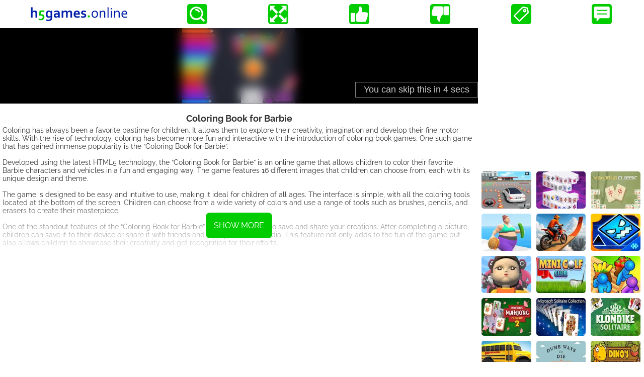

--- FILE ---
content_type: text/html; charset=utf-8
request_url: https://www.google.com/recaptcha/api2/aframe
body_size: 268
content:
<!DOCTYPE HTML><html><head><meta http-equiv="content-type" content="text/html; charset=UTF-8"></head><body><script nonce="D5AWllb6Qh2BqTx4uxfOKw">/** Anti-fraud and anti-abuse applications only. See google.com/recaptcha */ try{var clients={'sodar':'https://pagead2.googlesyndication.com/pagead/sodar?'};window.addEventListener("message",function(a){try{if(a.source===window.parent){var b=JSON.parse(a.data);var c=clients[b['id']];if(c){var d=document.createElement('img');d.src=c+b['params']+'&rc='+(localStorage.getItem("rc::a")?sessionStorage.getItem("rc::b"):"");window.document.body.appendChild(d);sessionStorage.setItem("rc::e",parseInt(sessionStorage.getItem("rc::e")||0)+1);localStorage.setItem("rc::h",'1764401458762');}}}catch(b){}});window.parent.postMessage("_grecaptcha_ready", "*");}catch(b){}</script></body></html>

--- FILE ---
content_type: text/html; charset=utf-8
request_url: https://www.google.com/recaptcha/api2/aframe
body_size: -270
content:
<!DOCTYPE HTML><html><head><meta http-equiv="content-type" content="text/html; charset=UTF-8"></head><body><script nonce="bC6YRe_VpgVFYJcU2h3kHg">/** Anti-fraud and anti-abuse applications only. See google.com/recaptcha */ try{var clients={'sodar':'https://pagead2.googlesyndication.com/pagead/sodar?'};window.addEventListener("message",function(a){try{if(a.source===window.parent){var b=JSON.parse(a.data);var c=clients[b['id']];if(c){var d=document.createElement('img');d.src=c+b['params']+'&rc='+(localStorage.getItem("rc::a")?sessionStorage.getItem("rc::b"):"");window.document.body.appendChild(d);sessionStorage.setItem("rc::e",parseInt(sessionStorage.getItem("rc::e")||0)+1);localStorage.setItem("rc::h",'1764401458762');}}}catch(b){}});window.parent.postMessage("_grecaptcha_ready", "*");}catch(b){}</script></body></html>

--- FILE ---
content_type: application/javascript
request_url: https://html5.gamemonetize.co/1ctedp6tmuk41ui8zd0ndfolpbemnp6f/start.js
body_size: -35
content:
"use strict";

(function () {
	
	function Start()
	{
		window.cr_createRuntime({
			exportType: "html5"
		});
	};
	
	if (document.readyState === "loading")
		document.addEventListener("DOMContentLoaded", Start);
	else
		Start();
	
})();

--- FILE ---
content_type: application/javascript
request_url: https://html5.gamemonetize.co/1ctedp6tmuk41ui8zd0ndfolpbemnp6f/data.js
body_size: 5906
content:
{"project":["Barbie Coloring Book","home",[[0,true,false,false,false,false,false,false,false,false,false,false,false,false,false],[1,false,true,true,true,true,true,true,true,false,false,false,false,true,true],[2,true,false,false,false,false,false,false,false,false,false,false,false,false,false],[3,false,true,true,true,true,true,true,true,false,false,false,false,true,true],[4,true,false,false,false,false,false,false,false,false,false,false,false,false,false],[5,true,false,false,false,false,false,false,false,false,false,false,false,false,false],[6,true,false,false,false,false,false,false,false,false,false,false,false,false,false]],[["GameMonetizeSDK",0,false,[],0,0,null,null,[],false,false,656016981564132,[],null,0,null,["1ctedp6tmuk41ui8zd0ndfolpbemnp6f"]],["paintsmudge",1,false,[],0,0,null,[["Default",0,false,1,0,false,3117327252234737,[["images/paintsmudge-sheet0.png",10266,129,65,50,50,1,0.5,0.5,[],[-0.36,-0.36,0,-0.5,0.36,-0.36,0.5,0,0.36,0.36,0,0.5,-0.36,0.36,-0.5,0],0],["images/paintsmudge-sheet0.png",10266,193,65,50,50,1,0.5,0.5,[],[-0.36,-0.36,0,-0.5,0.36,-0.36,0.5,0,0.36,0.36,0,0.5,-0.36,0.36,-0.5,0],0],["images/paintsmudge-sheet0.png",10266,129,129,50,50,1,0.5,0.5,[],[-0.36,-0.36,0,-0.5,0.36,-0.36,0.5,0,0.36,0.36,0,0.5,-0.36,0.36,-0.5,0],0],["images/paintsmudge-sheet0.png",10266,193,129,50,50,1,0.5,0.5,[],[-0.36,-0.36,0,-0.5,0.36,-0.36,0.5,0,0.36,0.36,0,0.5,-0.36,0.36,-0.5,0],0],["images/paintsmudge-sheet0.png",10266,1,129,50,50,1,0.5,0.5,[],[-0.36,-0.36,0,-0.5,0.36,-0.36,0.5,0,0.36,0.36,0,0.5,-0.36,0.36,-0.5,0],0],["images/paintsmudge-sheet0.png",10266,65,129,50,50,1,0.5,0.5,[],[-0.36,-0.36,0,-0.5,0.36,-0.36,0.5,0,0.36,0.36,0,0.5,-0.36,0.36,-0.5,0],0],["images/paintsmudge-sheet0.png",10266,129,193,50,50,1,0.5,0.5,[],[-0.36,-0.36,0,-0.5,0.36,-0.36,0.5,0,0.36,0.36,0,0.5,-0.36,0.36,-0.5,0],0],["images/paintsmudge-sheet0.png",10266,193,193,50,50,1,0.5,0.5,[],[-0.36,-0.36,0,-0.5,0.36,-0.36,0.5,0,0.36,0.36,0,0.5,-0.36,0.36,-0.5,0],0],["images/paintsmudge-sheet0.png",10266,1,193,50,50,1,0.5,0.5,[],[-0.36,-0.36,0,-0.5,0.36,-0.36,0.5,0,0.36,0.36,0,0.5,-0.36,0.36,-0.5,0],0],["images/paintsmudge-sheet0.png",10266,65,193,50,50,1,0.5,0.5,[],[-0.36,-0.36,0,-0.5,0.36,-0.36,0.5,0,0.36,0.36,0,0.5,-0.36,0.36,-0.5,0],0]]]],[],false,false,4979284901646325,[],null,1,null],["point",1,false,[3094469718838464,40347699193246,9974504180901908,3175599027955792],0,0,null,[["Default",5,false,1,0,false,8288673376167321,[["images/shared-0-sheet3.png",199659,553,1,256,256,1,0.5,0.5,[],[-0.34765599999999997,-0.34765599999999997,0,-0.49609375,0.35156299999999996,-0.35156200000000004,0.5,0,0.35546900000000003,0.35546900000000003,0,0.5,-0.35156200000000004,0.35156299999999996,-0.49609375,0],0]]]],[],false,false,730242469777603,[],null,2,null],["Mouse",2,false,[],0,0,null,null,[],false,false,9564902388739848,[],null,3,null,[]],["debug",3,false,[],0,0,null,null,[],false,false,3266551175027484,[],null,4,null],["Touch",4,false,[],0,0,null,null,[],false,false,4140382535443006,[],null,5,null,[true]],["Keyboard",5,false,[],0,0,null,null,[],false,false,1587398689028466,[],null,6,null,[]],["imagecanvas",1,false,[],0,0,null,[["Default",0,false,1,0,false,861763241215465,[["images/imagecanvas-sheet1.png",908681,1025,1025,1000,700,1,0.501,0.501429,[],[-0.354,-0.29142900000000005,-0.0010000000000000009,-0.21571471428571432,0.28500000000000003,-0.19714328571428574,0.271,-0.0014290000000000136,0.485,0.47857099999999997,-0.0010000000000000009,0.3857138571428571,-0.404,0.358571,-0.32,-0.0014290000000000136],0],["images/imagecanvas-sheet1.png",908681,1,1025,1000,700,1,0.501,0.502098,[],[-0.465,-0.4506694285714286,-0.0010000000000000009,-0.1335265714285715,0.238,-0.1306694285714286,0.44699999999999995,-0.0020980000000000443,0.30200000000000005,0.21647342857142848,-0.0010000000000000009,0.3864734285714285,-0.307,0.21933057142857137,-0.459,-0.0020980000000000443],0],["images/imagecanvas-sheet0.png",1099885,1025,1,1000,700,1,0.501,0.501393,[],[-0.485,-0.4785358571428571,-0.0010000000000000009,-0.44567871428571426,0.45899999999999996,-0.44567871428571426,0.24,-0.0013929999999999776,0.365,0.30717842857142863,-0.0010000000000000009,0.3557498571428571,-0.22599999999999998,0.10432128571428578,-0.41400000000000003,-0.0013929999999999776],0],["images/imagecanvas-sheet1.png",908681,1,1,1000,700,1,0.501,0.500699,[],[-0.447,-0.4235561428571429,-0.0010000000000000009,-0.48927042857142855,0.43799999999999994,-0.41498471428571426,0.45499999999999996,-0.0006990000000000052,0.43799999999999994,0.4121581428571428,-0.0010000000000000009,0.2750152857142857,-0.435,0.40358671428571424,-0.435,-0.0006990000000000052],0],["images/imagecanvas-sheet0.png",1099885,1025,1025,1000,700,1,0.50102,0.5,[],[-0.20102000000000003,-0.07142857142857145,-0.0010200000000000209,-0.39714285714285713,0.17198000000000002,-0.03428571428571431,0.18198000000000003,0,0.49097999999999997,0.48857142857142855,-0.0010200000000000209,0.3471428571428572,-0.19902000000000003,0.06714285714285717,-0.20202000000000003,0],0],["images/imagecanvas-sheet1.png",908681,1025,1,1000,700,1,0.501,0.500713,[],[-0.478,-0.4678558571428571,-0.0010000000000000009,-0.37357014285714285,0.379,-0.3307129999999999,0.33599999999999997,-0.0007129999999999637,0.42200000000000004,0.38928700000000005,-0.0010000000000000009,0.39928700000000006,-0.378,0.3221441428571429,-0.276,-0.0007129999999999637],0],["images/imagecanvas-sheet0.png",1099885,1,1025,1000,700,1,0.501,0.500717,[],[-0.49,-0.48500271428571423,-0.0010000000000000009,-0.49357414285714285,0.44299999999999995,-0.4221455714285714,0.45499999999999996,-0.0007169999999999677,0.477,0.46785442857142856,-0.0010000000000000009,0.3164258571428572,-0.477,0.46356871428571433,-0.486,-0.0007169999999999677],0],["images/imagecanvas-sheet0.png",1099885,1,1,1000,700,1,0.500818,0.500728,[],[-0.47781799999999996,-0.4678708571428571,-0.0008179999999999854,-0.2421565714285714,0.222182,-0.10644228571428566,0.28418200000000005,-0.0007279999999999509,0.27518200000000004,0.1792720000000001,-0.0008179999999999854,0.3064148571428572,-0.291818,0.199272,-0.22881799999999997,-0.0007279999999999509],0]]]],[],false,false,9377004972507998,[],null,7,null],["brushsize",1,false,[1627873322643426],0,0,null,[["Default",0,false,1,0,false,6654326112327331,[["images/paintsmudge-sheet0.png",10266,129,65,50,50,1,0.5,0.5,[],[],0],["images/brushsize-sheet0.png",6468,65,193,50,50,1,0.52,0.52,[],[],0],["images/brushsize-sheet0.png",6468,1,193,50,50,1,0.5,0.5,[],[],0],["images/brushsize-sheet0.png",6468,65,129,50,50,1,0.52,0.52,[],[],0],["images/brushsize-sheet0.png",6468,1,129,50,50,1,0.5,0.5,[],[],0],["images/brushsize-sheet0.png",6468,65,65,50,50,1,0.52,0.52,[],[],0],["images/brushsize-sheet0.png",6468,1,65,50,50,1,0.5,0.5,[],[],0],["images/brushsize-sheet0.png",6468,65,1,50,50,1,0.52,0.52,[],[],0],["images/brushsize-sheet0.png",6468,1,1,50,50,1,0.5,0.5,[],[],0]]]],[],false,false,2007861611004454,[],null,8,null],["Browser",6,false,[],0,0,null,null,[],false,false,5868363118039212,[],null,9,null,[]],["crayon",1,false,[],0,0,null,[["Default",0,false,1,0,false,6939831997306926,[["images/crayon-sheet0.png",36373,389,129,95,107,1,0.505263,0.504673,[],[],0],["images/crayon-sheet0.png",36373,292,129,95,107,1,0.505263,0.504673,[],[],0],["images/crayon-sheet0.png",36373,195,129,95,107,1,0.505263,0.504673,[],[],0],["images/crayon-sheet0.png",36373,98,129,95,107,1,0.505263,0.504673,[],[],0],["images/crayon-sheet0.png",36373,1,129,95,107,1,0.505263,0.504673,[],[],0],["images/crayon-sheet0.png",36373,389,1,95,107,1,0.505263,0.504673,[],[],0],["images/crayon-sheet0.png",36373,292,1,95,107,1,0.505263,0.504673,[],[],0],["images/crayon-sheet0.png",36373,195,1,95,107,1,0.505263,0.504673,[],[],0],["images/crayon-sheet0.png",36373,98,1,95,107,1,0.505263,0.504673,[],[],0],["images/crayon-sheet0.png",36373,1,1,95,107,1,0.505263,0.504673,[],[],0]]]],[],false,false,7805149160457238,[],null,10,null],["back",1,false,[],0,0,null,[["Default",5,false,1,0,false,669574541345498,[["images/shared-0-sheet3.png",199659,811,257,154,163,1,0.503268,0.466667,[],[-0.2559561720430108,-0.25019641176470586,-0.0032680000000000486,-0.3254905294117647,0.2494201720430107,-0.2525493529411765,0.41071049462365583,0.033333,0.2547965161290322,0.32156829411764704,-0.0032680000000000486,0.39921535294117644,-0.2613325161290323,0.3192153529411765,-0.4145583225806452,0.033333],0]]]],[],false,false,1080368088027496,[],null,11,null],["print",1,false,[],0,0,null,[["Default",5,false,1,0,false,1790470589350238,[["images/shared-0-sheet3.png",199659,257,257,154,163,1,0.5,0.504065,[],[-0.34415584415584416,-0.35682573619631897,0,-0.4733901533742331,0.3311688311688312,-0.3506907668711656,0.487012987012987,-0.004064999999999985,0.3311688311688312,0.3364257975460123,0,0.4652601533742331,-0.34415584415584416,0.34256076687116566,-0.5,-0.004064999999999985],0]]]],[],false,false,4985125054762416,[],null,12,null],["brushselect",1,false,[],0,0,null,[["Default",5,false,1,0,false,3093973824392001,[["images/shared-0-sheet4.png",2197,0,0,58,51,1,0.5,0.509804,[],[],0]]]],[],false,false,2722973471473722,[],null,13,null],["crayonselect",1,false,[],0,0,null,[["Default",5,false,1,0,false,7556752048064662,[["images/shared-0-sheet4.png",2197,0,0,58,51,1,0.5,0.509804,[],[-0.5,0.49019599999999997,-0.5,-0.509804,0.5,-0.509804,0.5,0.49019599999999997],0]]]],[],false,false,7612825429957478,[],null,14,null],["selectscreen",1,false,[],0,0,null,[["Default",5,false,1,0,false,3099694180786011,[["images/shared-0-sheet1.png",684421,1,1,1440,960,1,0.5,0.5,[],[-0.5,-0.5,0,-0.5,0.49930555555555556,-0.5,0.49930555555555556,0,0.49930555555555556,0.4989583333333333,0,0.4989583333333333,-0.5,0.4989583333333333,-0.5,0],0]]]],[],false,false,2292677260195445,[],null,15,null],["home_bg",1,false,[],0,0,null,[["Default",5,false,1,0,false,1865939784107351,[["images/shared-0-sheet0.png",231932,0,0,1680,1050,1,0.5,0.5,[],[-0.5,-0.5,0,-0.5,0.4994047619047619,-0.5,0.4994047619047619,0,0.4994047619047619,0.4990476190476191,0,0.4990476190476191,-0.5,0.4990476190476191,-0.5,0],0]]]],[],false,false,7953304575336125,[],null,16,null],["playbutton",1,false,[],0,0,null,[["Default",5,false,1,0,false,9163021650203486,[["images/shared-0-sheet2.png",519995,1537,1537,372,425,1,0.5,0.5,[],[-0.3223140495867769,-0.26756756756756755,0,-0.3918918918918919,0.2727272727272727,-0.2081081081081081,0.36363636363636365,0,0.2975206611570248,0.23513513513513518,0,0.44594594594594594,-0.26859504132231404,0.19189189189189193,-0.3512396694214876,0],0]]]],[],false,false,8852660882784455,[],null,17,null],["thumbnails",1,false,[],0,0,null,[["Default",0,false,1,0,false,9091869205136268,[["images/thumbnails-sheet0.png",324455,1,513,272,200,1,0.503676,0.5,[],[-0.503676,-0.5,-0.0036760000000000126,-0.5,0.4926475294117647,-0.5,0.4926475294117647,0,0.4926475294117647,0.495,-0.0036760000000000126,0.495,-0.503676,0.495,-0.503676,0],0],["images/thumbnails-sheet0.png",324455,1,257,272,200,1,0.5,0.5,[],[-0.5,-0.5,0,-0.5,0.4963235294117647,-0.5,0.4963235294117647,0,0.4963235294117647,0.495,0,0.495,-0.5,0.495,-0.5,0],0],["images/thumbnails-sheet0.png",324455,513,257,272,200,1,0.5,0.5,[],[-0.5,-0.5,0,-0.5,0.4963235294117647,-0.5,0.4963235294117647,0,0.4963235294117647,0.495,0,0.495,-0.5,0.495,-0.5,0],0],["images/thumbnails-sheet0.png",324455,549,513,272,200,1,0.5,0.5,[],[-0.5,-0.5,0,-0.5,0.4963235294117647,-0.5,0.4963235294117647,0,0.4963235294117647,0.495,0,0.495,-0.5,0.495,-0.5,0],0],["images/thumbnails-sheet0.png",324455,275,513,272,200,1,0.5,0.5,[],[-0.5,-0.5,0,-0.5,0.4963235294117647,-0.5,0.4963235294117647,0,0.4963235294117647,0.495,0,0.495,-0.5,0.495,-0.5,0],0],["images/thumbnails-sheet0.png",324455,549,769,272,200,1,0.5,0.505,[],[-0.5,-0.505,0,-0.505,0.4963235294117647,-0.505,0.4963235294117647,-0.0050000000000000044,0.4963235294117647,0.49,0,0.49,-0.5,0.49,-0.5,-0.0050000000000000044],0],["images/thumbnails-sheet0.png",324455,1,769,272,200,1,0.503676,0.50237,[],[-0.503676,-0.50237,-0.0036760000000000126,-0.50237,0.4926475294117647,-0.50237,0.4926475294117647,-0.0023699999999999832,0.4926475294117647,0.49263,-0.0036760000000000126,0.49263,-0.503676,0.49263,-0.503676,-0.0023699999999999832],0],["images/thumbnails-sheet0.png",324455,275,769,272,200,1,0.503676,0.505,[],[-0.503676,-0.505,-0.0036760000000000126,-0.505,0.4926475294117647,-0.505,0.4926475294117647,-0.0050000000000000044,0.4926475294117647,0.49,-0.0036760000000000126,0.49,-0.503676,0.49,-0.503676,-0.0050000000000000044],0]]]],[],false,false,8471778119522082,[],null,18,null],["Sprite",1,false,[],0,0,null,[["Default",5,false,1,0,false,2198885475887457,[["images/shared-0-sheet2.png",519995,1,1025,1082,516,1,0.500382,0.5,[],[-0.49732623,-0.4816514,-0.0007639999999999869,-0.32110099999999997,0.46829600000000005,-0.311927,0.48586700000000005,0.417431,-0.4858671,0.412844],0]]]],[],false,false,1432510354802557,[],null,19,null],["bg",1,false,[],0,0,null,[["Default",5,false,1,0,false,4827905107459392,[["images/shared-0-sheet1.png",684421,1,1025,1440,960,1,0.5,0.5,[],[-0.5,-0.5,0,-0.5,0.49930555555555556,-0.5,0.49930555555555556,0,0.49930555555555556,0.4989583333333333,0,0.4989583333333333,-0.5,0.4989583333333333,-0.5,0],0]]]],[],false,false,2134687599526842,[],null,20,null],["whiteboard",1,false,[],0,0,null,[["Default",5,false,1,0,false,9247206309263744,[["images/shared-0-sheet2.png",519995,1,1,1281,774,1,0.50039,0.5,[],[-0.4824353,-0.4702842,0.48087500000000005,-0.4689922,0.48946199999999995,0,0.470726,0.45219600000000004,-0.0007800000000000029,0.475452,-0.4746289,0.457364],0]]]],[],false,false,3172389302442673,[],null,21,null],["Default",1,false,[],0,0,null,[["Default",5,false,1,0,false,378995514164555,[["images/shared-0-sheet3.png",199659,1,257,242,185,1,0.5,0.5,[],[],0]]]],[],false,false,480577727951401,[],null,22,null],["Untitled",1,false,[],0,0,null,[["Default",5,false,1,0,false,136328068097043,[["images/shared-0-sheet3.png",199659,811,1,211,241,1,0.5,0.5,[],[],0]]]],[],false,false,860046973626641,[],null,23,null],["moregames",1,false,[],0,0,null,[["Default",5,false,1,0,false,477861796848201,[["images/shared-0-sheet3.png",199659,1,1,550,206,1,0.5,0.5,[],[-0.4363636363636364,-0.33009708737864074,0,-0.3640776699029126,0.44545454545454544,-0.3592233009708738,0.48,0,0.40727272727272723,0.2524271844660194,0,0.2669902912621359,-0.44181818181818183,0.3398058252427184,-0.4890909090909091,0],0]]]],[],false,false,791324730622404,[],null,24,null]],[],[["game",1440,960,false,"es_game",4927827091161899,[["bg",0,4725169375245742,true,[255,255,255],false,1,1,1,false,false,1,0,0,[[[719,479,0,1440,960,0,0,1,0.5,0.5,0,0,[],null,null,null],20,41,[],[],[true,"Default",0,true]]],[],0],["Layer 0",1,8944448542907574,true,[255,255,255],true,1,1,1,false,false,1,0,0,[[[728.185852051,453.057861328,0,1323.755493164,799.8334960940001,0,0,1,0.50039,0.5,0,0,[],null,null,null],21,42,[],[],[true,"Default",0,true]]],[],0],["brush",2,5626945559034992,true,[255,255,255],true,1,1,1,false,false,1,0,0,[[[174,910,0,95,107,0,0,1,0.505263,0.504673,0,0,[],null,null,null],10,13,[],[],[true,"Default",0,true]],[[281,910,0,95,107,0,0,1,0.505263,0.504673,0,0,[],null,null,null],10,14,[],[],[true,"Default",1,true]],[[388,910,0,95,107,0,0,1,0.505263,0.504673,0,0,[],null,null,null],10,15,[],[],[true,"Default",2,true]],[[496,910,0,95,107,0,0,1,0.505263,0.504673,0,0,[],null,null,null],10,16,[],[],[true,"Default",3,true]],[[603,910,0,95,107,0,0,1,0.505263,0.504673,0,0,[],null,null,null],10,17,[],[],[true,"Default",4,true]],[[710,910,0,95,107,0,0,1,0.505263,0.504673,0,0,[],null,null,null],10,18,[],[],[true,"Default",5,true]],[[817,910,0,95,107,0,0,1,0.505263,0.504673,0,0,[],null,null,null],10,19,[],[],[true,"Default",6,true]],[[925,910,0,95,107,0,0,1,0.505263,0.504673,0,0,[],null,null,null],10,20,[],[],[true,"Default",7,true]],[[1032,910,0,95,107,0,0,1,0.505263,0.504673,0,0,[],null,null,null],10,21,[],[],[true,"Default",8,true]],[[1139,910,0,95,107,0,0,1,0.505263,0.504673,0,0,[],null,null,null],10,22,[],[],[true,"Default",9,true]],[[105,85,0,154,163,0,0,1,0.503268,0.466667,0,0,[],null,null,null],11,7,[],[],[true,"Default",0,true]],[[1347,95,0,154,163,0,0,1,0.5,0.504065,0,0,[],null,null,null],12,8,[],[],[true,"Default",0,true]],[[882,37,0,50,50,0,0,1,0.5,0.5,0,0,[],null,null,null],8,9,[[10]],[],[true,"Default",8,true]],[[820,37,0,50,50,0,0,1,0.52,0.52,0,0,[],null,null,null],8,10,[[15]],[],[true,"Default",7,true]],[[758,37,0,50,50,0,0,1,0.5,0.5,0,0,[],null,null,null],8,11,[[20]],[],[true,"Default",6,true]],[[696,37,0,50,50,0,0,1,0.52,0.52,0,0,[],null,null,null],8,23,[[25]],[],[true,"Default",5,true]],[[635,37,0,50,50,0,0,1,0.5,0.5,0,0,[],null,null,null],8,24,[[30]],[],[true,"Default",4,true]],[[571.5,37,0,53,50,0,0,1,0.52,0.52,0,0,[],null,null,null],8,25,[[35]],[],[true,"Default",3,true]],[[511,37,0,50,50,0,0,1,0.5,0.5,0,0,[],null,null,null],8,26,[[40]],[],[true,"Default",2,true]],[[449,37,0,50,50,0,0,1,0.52,0.52,0,0,[],null,null,null],8,27,[[45]],[],[true,"Default",1,true]],[[387,37,0,50,50,0,0,1,0.5,0.5,0,0,[],null,null,null],8,28,[[50]],[],[true,"Default",0,true]],[[570.850952148,36.490745544,0,29,25.5,0,0,1,0.5,0.509804,0,0,[],null,null,null],13,29,[],[],[true,"Default",0,false]],[[281,914,0,58,51,0,0,1,0.5,0.509804,0,0,[],null,null,null],14,30,[],[],[true,"Default",0,false]],[[524,-104,0,50,50,0,0,1,0.5,0.5,0,0,[],null,null,null],1,0,[],[],[true,"Default",0,false]]],[],0],["images",3,6686091953404028,true,[255,255,255],true,1,1,1,false,false,1,0,0,[[[728,466,0,1000,700,0,0,1,0.501,0.501429,0,0,[],null,null,null],7,6,[],[],[true,"Default",0,false]],[[281,-113,0,48,48,0,0,1,0.5,0.5,0,0,[],null,null,null],2,1,[[0],[0],[0],[0]],[],[true,"Default",0,false]],[[180,-730,0,981,136,0,0,1,0,0,0,0,[],null,null,null],4,3,[],[],["Text",false,"Arial",72,0,false,false,[0,0,0],0,0,0,true,0]],[[141,787,0,246,97,0,0,1,0.5,0.5,0,0,[],null,null,null],24,51,[],[],[true,"Default",0,true]]],[],0]],[],[]],["home",1440,960,false,"es-global",6485993243810232,[["Layer 0",0,7445587900214711,true,[255,255,255],false,1,1,1,false,false,1,0,0,[[[637,485,0,1680,1050,0,0,1,0.5,0.5,0,0,[],null,null,null],16,39,[],[],[true,"Default",0,true]],[[886,466.097172,0,1115,959.0000000000001,0,0,0.25,0.501,0.501429,0,0,[],null,null,null],7,53,[],[],[true,"Default",0,false]],[[904,510,0,322,350,0,0,1,0.5,0.5,0,0,[],null,null,null],17,40,[],[],[true,"Default",0,true]],[[973,194,0,685.2391138273491,347.9449541284403,0,0,1,0.500382,0.5,0,0,[],null,null,null],19,38,[],[],[true,"Default",0,true]],[[1356,697,0,211,241,0,0.03244204717252197,1,0.5,0.5,0,0,[],null,null,null],23,49,[],[],[true,"Default",0,true]],[[1223,876,0,392,159,0,0,1,0.5,0.5,0,0,[],null,null,null],24,52,[],[],[true,"Default",0,true]],[[886,853,0,272,200,0,0,0.8,0.503676,0.5,0,0,[],null,null,null],18,54,[],[],[true,"Default",0,true]]],[],0]],[],[]],["select",1440,960,false,"es-global",5024258246752249,[["Layer 0",0,2571592129231664,true,[255,255,255],false,1,1,1,false,false,1,0,0,[[[720,480,0,1440,960,0,0,1,0.5,0.5,0,0,[],null,null,null],15,31,[],[],[true,"Default",0,true]]],[],0],["Layer 1",1,2586799848436997,true,[255,255,255],true,1,1,1,false,false,1,0,0,[[[190,377,0,272,200,0,0,1,0.503676,0.5,0,0,[],null,null,null],18,32,[],[],[true,"Default",0,true]],[[544,380,0,272,200,0,0,1,0.5,0.5,0,0,[],null,null,null],18,33,[],[],[true,"Default",1,true]],[[898,381,0,272,200,0,0,1,0.5,0.5,0,0,[],null,null,null],18,34,[],[],[true,"Default",2,true]],[[1253,376,0,272,200,0,0,1,0.5,0.5,0,0,[],null,null,null],18,35,[],[],[true,"Default",3,true]],[[183,661,0,272,200,0,0,1,0.5,0.5,0,0,[],null,null,null],18,36,[],[],[true,"Default",4,true]],[[542,661,0,272,200,0,0,1,0.5,0.505,0,0,[],null,null,null],18,37,[],[],[true,"Default",5,true]],[[897,668,0,272,200,0,0,1,0.503676,0.50237,0,0,[],null,null,null],18,43,[],[],[true,"Default",6,true]],[[1258,663,0,272,200,0,0,1,0.503676,0.505,0,0,[],null,null,null],18,44,[],[],[true,"Default",7,true]],[[777,107,0,530.2391138273491,259.9449541284403,0,0,1,0.500382,0.5,0,0,[],null,null,null],19,48,[],[],[true,"Default",0,true]],[[727,875,0,392,159,0,0,1,0.5,0.5,0,0,[],null,null,null],24,50,[],[],[true,"Default",0,true]]],[],0]],[],[]]],[["es_game",[[1,"color",0,1,false,false,3687288716434824,false,25],[1,"size",0,35,false,false,8864308218097207,false,26],[0,0,false,null,1807937890987218,1,[[-1,7,null,1,false,false,false,331257964336242,null]],[[7,8,null,4545031580282127,0,null,[[0,[23,"image"]]]],[-1,9,null,2942583737748951,0,null,[[11,"color"],[7,[1,1]]]],[-1,9,null,1214141584199773,0,null,[[11,"size"],[7,[1,35]]]]]],[3,[false,"Trail"],false,null,4208315525696608,2,[[-1,10,null,0,false,false,false,0,false,[[1,[2,"Trail"]]]]],[],[[1,"TrailResolution",0,5,false,false,862676715969982,false,27],[0,0,false,null,9411642868021124,3,[[-1,11,null,0,false,false,false,9964807717940508,null,[[0,[1,0.01]]]]],[[2,12,null,6843256215329678,0,null,[[10,0],[7,[20,2,13,false,null]]]],[2,12,null,4137345732524771,0,null,[[10,1],[7,[20,2,14,false,null]]]],[2,15,null,2685618020926841,0,null,[[0,[20,5,16,false,null]],[0,[20,5,17,false,null]]]],[2,18,null,1739434162787553,0,null,[[0,[23,"size"]],[0,[23,"size"]]]]],[[1,"OldToNew",0,0,false,false,3680517413536736,false,28],[0,0,false,null,9646417419018698,4,[],[[-1,9,null,7359212699873421,0,null,[[11,"OldToNew"],[7,[19,19,[[20,2,13,false,null],[20,2,14,false,null],[21,2,false,null,0],[21,2,false,null,1]]]]]]]],[0,0,false,null,6556717954422045,5,[[5,20,null,0,false,false,false,9803229028419780,null,[[4,7]]],[5,20,null,0,false,true,false,7355751199268689,null,[[4,10]]],[5,21,null,0,false,false,false,7750104393186561,null,[[0,[1,0]],[8,4],[0,[1,0]]]]],[],[[0,0,false,null,9353142445287660,6,[[-1,22,null,0,true,false,false,9478424799544566,null,[[1,[2,"i"]],[0,[1,0]],[0,[7,[19,19,[[20,2,13,false,null],[20,2,14,false,null],[21,2,false,null,0],[21,2,false,null,1]]],[23,"TrailResolution"]]]]]],[[-1,23,null,8006141888147327,0,null,[[4,1],[5,[1,2]],[0,[19,24,[[21,2,false,null,0],[20,2,13,false,null],[7,[6,[19,25,[[2,"i"]]],[23,"TrailResolution"]],[23,"OldToNew"]]]]],[0,[19,24,[[21,2,false,null,1],[20,2,14,false,null],[7,[6,[19,25,[[2,"i"]]],[23,"TrailResolution"]],[23,"OldToNew"]]]]],[16,false]]],[1,8,null,9298631714649164,0,null,[[0,[23,"color"]]]],[1,18,null,8537347967210908,0,null,[[0,[23,"size"]],[0,[23,"size"]]]],[0,26,null,353637928018467,0,null]]]]]]]]],[0,0,false,null,2719967582459358,7,[[5,27,null,1,false,false,false,8636497402875469,null],[5,20,null,0,false,false,false,455084089355621,null,[[4,7]]],[5,20,null,0,false,true,false,9167272920196378,null,[[4,10]]],[5,20,null,0,false,true,false,1226478280770276,null,[[4,8]]]],[[2,28,null,9516686467293432,0,null,[[3,1]]],[2,29,null,2064319947942166,0,null,[[0,[20,5,16,false,null]]]],[2,30,null,3029046778873201,0,null,[[0,[20,5,17,false,null]]]],[2,12,null,2596927306850195,0,null,[[10,2],[7,[20,5,16,false,null]]]],[2,12,null,4920425969702012,0,null,[[10,3],[7,[20,5,17,false,null]]]],[-1,23,null,1291360848789591,0,null,[[4,1],[5,[1,0]],[0,[20,5,16,false,null]],[0,[20,5,17,false,null]],[16,false]]],[1,8,null,8073811262644568,0,null,[[0,[23,"color"]]]],[1,18,null,7802158456576858,0,null,[[0,[23,"size"]],[0,[23,"size"]]]]],[[0,0,false,null,2354479982018904,8,[[-1,10,null,0,false,true,false,4882993499998062,null,[[1,[2,"Trail"]]]]],[[-1,31,null,5005815171667588,0,null,[[1,[2,"Trail"]],[3,1]]]]]]],[0,0,false,null,9446259640053568,9,[[5,32,null,1,false,false,false,7657724942742225,null]],[[-1,31,null,475561310387193,0,null,[[1,[2,"Trail"]],[3,0]]],[2,28,null,4038220767437103,0,null,[[3,0]]]]],[0,0,true,null,24585407771896,10,[[5,33,null,1,false,false,false,2563440761993568,null,[[4,10]]]],[[-1,9,null,6306328698830918,0,null,[[11,"color"],[7,[20,10,34,false,null]]]],[14,15,null,7820435293211857,0,null,[[0,[20,10,13,false,null]],[0,[20,14,14,false,null]]]]]],[0,0,false,null,5316474772732656,11,[[5,33,null,1,false,false,false,5719763216939945,null,[[4,8]]]],[[-1,9,null,5890619749733156,0,null,[[11,"size"],[7,[21,8,false,null,0]]]],[13,15,null,5004188593479511,0,null,[[0,[20,8,13,false,null]],[0,[20,8,14,false,null]]]]]],[0,0,false,null,778705661121383,12,[[5,33,null,1,false,false,false,3252176133268684,null,[[4,12]]]],[[10,28,null,8879573815991465,0,null,[[3,0]]],[12,28,null,2704378254220106,0,null,[[3,0]]],[11,28,null,6216370761667787,0,null,[[3,0]]],[13,28,null,4806348513209593,0,null,[[3,0]]],[14,28,null,8434362402878612,0,null,[[3,0]]],[8,28,null,3049502894031372,0,null,[[3,0]]],[20,28,null,663576935470816,0,null,[[3,0]]],[-1,35,null,6574676614642487,1,null,[[3,0],[0,[1,75]],[0,[1,0]],[0,[1,0]],[0,[1,0]],[0,[1,0]]]],[-1,36,null,818991505332333,2,null,[[0,[1,1]]]],[0,26,null,776144868727285,0,null]]],[0,0,false,null,6108717353430172,13,[[-1,37,null,1,false,false,false,1631988092727328,null]],[[10,28,null,5402184770321841,0,null,[[3,1]]],[12,28,null,2362505944275351,0,null,[[3,1]]],[11,28,null,8276710428945631,0,null,[[3,1]]],[13,28,null,8262053146110488,0,null,[[3,1]]],[14,28,null,9685741774900828,0,null,[[3,1]]],[8,28,null,1862491345939527,0,null,[[3,1]]],[20,28,null,5778713670267542,0,null,[[3,1]]],[9,38,null,9039529393265304,0,null,[[1,[19,39]],[1,[2,"snapshot"]]]]]],[0,0,false,null,5001013234824676,14,[[5,33,null,1,false,false,false,6128648035395675,null,[[4,11]]]],[[-1,40,null,269857498520363,0,null,[[6,"select"]]],[0,26,null,172927067359407,0,null]]],[0,0,false,null,563900272855665,15,[[5,33,null,1,false,false,false,246499987055053,null,[[4,24]]]],[[9,41,null,572343690753900,0,null,[[1,[2,"https://kikigame.studio/"]],[1,[2,"NewWindow"]]]]]]]],["es-global",[[1,"image",0,0,false,false,557300236885269,false,29],[0,0,false,null,1255506626143461,1,[[5,33,null,1,false,false,false,7486610354241295,null,[[4,18]]]],[[-1,9,null,5190565588837849,0,null,[[11,"image"],[7,[20,18,34,false,null]]]],[-1,40,null,5534995994674245,0,null,[[6,"game"]]],[0,26,null,800474988537770,0,null]]],[3,[true,"HOME"],false,null,9511602722889846,2,[[-1,10,null,0,false,false,false,0,false,[[1,[2,"HOME"]]]]],[],[[0,0,false,null,96068533228316,3,[[5,33,null,1,false,false,false,5847685398281969,null,[[4,17]]]],[[0,26,null,803093444296607,0,null],[-1,36,null,212099161725983,2,null,[[0,[1,1.5]]]],[-1,40,null,350476511492322,0,null,[[6,"select"]]]]],[0,0,false,null,335658664957279,4,[[5,33,null,1,false,false,false,923872666525477,null,[[4,24]]]],[[9,41,null,698868822020179,0,null,[[1,[2,"https://kikigame.studio/"]],[1,[2,"NewWindow"]]]]]]]]]]],[],"media/",false,1440,960,4,true,true,true,"1.0.0.0",true,false,2,0,55,false,true,1,true,false,[],"icons/",[],true,"1zxt9v6q4w9mo","fonts/",[],"high-performance",[],"standard","vsync","","loading-logo.png"]}

--- FILE ---
content_type: application/javascript; charset=utf-8
request_url: https://fundingchoicesmessages.google.com/f/AGSKWxW9lG1eSctu7eebIDfvliN8rjAXskEgDV_Zc4R679Zqf2Az7uMFKFWxM_aeKeTlDDpWf1QMKKLzOHw6hlgjJ07tQqxfSTKAu2TkHF3gNcK6VAeC-ho9cqK_TOk_j0DRMhWrrI2DvTMyDwDg04j3yWJhLqhPDrBqNwrMPfoYV77ff7YlPdRMeNN6PHtZ/_/collisionadmarker./468xads._skyscraper160x600./adsample./searchad.
body_size: -1292
content:
window['916b9331-4d5d-4d04-8dd9-e1a97bd5201e'] = true;

--- FILE ---
content_type: application/javascript
request_url: https://html5.gamemonetize.co/1ctedp6tmuk41ui8zd0ndfolpbemnp6f/register-sw.js
body_size: 84
content:
"use strict";

(function () {
	
	function OnRegisterSWError(e)
	{
		console.warn("Failed to register service worker: ", e);
	};
	
	// Runtime calls this global method when ready to start caching (i.e. after startup).
	// This registers the service worker which caches resources for offline support.
	window.C3_RegisterSW = function C3_RegisterSW()
	{
		if (!navigator.serviceWorker)
			return;		// no SW support, ignore call
		
		try {
			navigator.serviceWorker.register("sw.js", { scope: "./" })
			.then(function (reg)
			{
				console.log("Registered service worker on " + reg.scope);
			})
			.catch(OnRegisterSWError);
		}
		catch (e)
		{
			OnRegisterSWError(e);
		}
	};
	
})();

--- FILE ---
content_type: application/javascript
request_url: https://html5.gamemonetize.co/1ctedp6tmuk41ui8zd0ndfolpbemnp6f/c2runtime.js
body_size: 171118
content:
// Generated by Construct 3, the game and app creator :: https://www.construct.net
"use strict";
// c2/common_prelude.js
// ECMAScript 5 strict mode

// Create the cr namespace for all runtime names
var cr = window.cr = {};
cr.plugins_ = {};
cr.behaviors = {};

// Add Object.getPrototypeOf if missing (not in Opera)
if (typeof Object.getPrototypeOf !== "function")
{
	if (typeof "test".__proto__ === "object")
	{
		Object.getPrototypeOf = function(object) {
			return object.__proto__;
		};
	}
	else
	{
		Object.getPrototypeOf = function(object) {
			// May break if the constructor has been tampered with
			return object.constructor.prototype;
		};
	}
}

(function(){

	// Log something even after export, vs. the log() function which is stripped out when exporting
	cr.logexport = function (msg)
	{
		if (window.console && window.console.log)
			window.console.log(msg);
	};
	
	cr.logerror = function (msg)
	{
		if (window.console && window.console.error)
			window.console.error(msg);
	};
	
	// ECMAScript 5 helpers
	cr.seal = function(x)
	{
		// This just causes too big a perf hit on iOS
		// /**PREVIEWONLY**/ if (Object.seal) return Object.seal(x);
		
		return x;
	};
	
	cr.freeze = function(x)
	{
		// /**PREVIEWONLY**/ if (Object.freeze) return Object.freeze(x);
		
		return x;
	};
	
	cr.is_undefined = function (x)
	{
		return typeof x === "undefined";
	};
	
	cr.is_number = function (x)
	{
		return typeof x === "number";
	};
	
	cr.is_string = function (x)
	{
		return typeof x === "string";
	};
	
	cr.isPOT = function (x)
	{
		return x > 0 && ((x - 1) & x) === 0;
	};
	
	cr.nextHighestPowerOfTwo = function(x) {
		--x;
		for (var i = 1; i < 32; i <<= 1) {
			x = x | x >> i;
		}
		return x + 1;
	}
	
	cr.abs = function (x)
	{
		// Faster than Math.abs
		return (x < 0 ? -x : x);
	};
	
	cr.max = function (a, b)
	{
		// Faster than Math.max
		return (a > b ? a : b);
	};
	
	cr.min = function (a, b)
	{
		// Faster than Math.min
		return (a < b ? a : b);
	};
	
	cr.PI = Math.PI;
	
	cr.round = function (x)
	{
		// Faster than Math.round
		return (x + 0.5) | 0;
	};
	
	cr.floor = function (x)
	{
		if (x >= 0)
			return x | 0;
		else
			return (x | 0) - 1;		// correctly round down when negative
	};
	
	cr.ceil = function (x)
	{
		var f = x | 0;
		return (f === x ? f : f + 1);
	};
	
	// Vector types
	function Vector2(x, y)
	{
		this.x = x;
		this.y = y;
		cr.seal(this);
	};

	Vector2.prototype.offset = function (px, py)
	{
		this.x += px;
		this.y += py;
		return this;
	};
	
	Vector2.prototype.mul = function (px, py)
	{
		this.x *= px;
		this.y *= py;
		return this;
	};
	
	cr.vector2 = Vector2;

	// Segment intersection
	cr.segments_intersect = function(a1x, a1y, a2x, a2y, b1x, b1y, b2x, b2y)
	{
		var max_ax, min_ax, max_ay, min_ay, max_bx, min_bx, max_by, min_by;
		
		// Long-hand code since this is a performance hotspot and this type of
		// code minimises the number of conditional tests necessary.
		if (a1x < a2x)
		{
			min_ax = a1x;
			max_ax = a2x;
		}
		else
		{
			min_ax = a2x;
			max_ax = a1x;
		}
		
		if (b1x < b2x)
		{
			min_bx = b1x;
			max_bx = b2x;
		}
		else
		{
			min_bx = b2x;
			max_bx = b1x;
		}
		
		if (max_ax < min_bx || min_ax > max_bx)
			return false;
		
		if (a1y < a2y)
		{
			min_ay = a1y;
			max_ay = a2y;
		}
		else
		{
			min_ay = a2y;
			max_ay = a1y;
		}
		
		if (b1y < b2y)
		{
			min_by = b1y;
			max_by = b2y;
		}
		else
		{
			min_by = b2y;
			max_by = b1y;
		}
		
		if (max_ay < min_by || min_ay > max_by)
			return false;
			
		var dpx = b1x - a1x + b2x - a2x;
		var dpy = b1y - a1y + b2y - a2y;
		var qax = a2x - a1x;
		var qay = a2y - a1y;
		var qbx = b2x - b1x;
		var qby = b2y - b1y;

		var d = cr.abs(qay * qbx - qby * qax);
		var la = qbx * dpy - qby * dpx;
		
		if (cr.abs(la) > d)
			return false;
		
		var lb = qax * dpy - qay * dpx;
		
		return cr.abs(lb) <= d;
	};

	function Rect(left, top, right, bottom)
	{
		this.set(left, top, right, bottom);
		cr.seal(this);
	};
	
	Rect.prototype.set = function (left, top, right, bottom)
	{
		this.left = left;
		this.top = top;
		this.right = right;
		this.bottom = bottom;
	};
	
	Rect.prototype.copy = function (r)
	{
		this.left = r.left;
		this.top = r.top;
		this.right = r.right;
		this.bottom = r.bottom;
	};

	Rect.prototype.width = function ()
	{
		return this.right - this.left;
	};

	Rect.prototype.height = function ()
	{
		return this.bottom - this.top;
	};
	
	Rect.prototype.offset = function (px, py)
	{
		this.left += px;
		this.top += py;
		this.right += px;
		this.bottom += py;
		return this;
	};
	
	Rect.prototype.normalize = function ()
	{
		var temp = 0;
		
		if (this.left > this.right)
		{
			temp = this.left;
			this.left = this.right;
			this.right = temp;
		}
		
		if (this.top > this.bottom)
		{
			temp = this.top;
			this.top = this.bottom;
			this.bottom = temp;
		}
	};

	Rect.prototype.intersects_rect = function (rc)
	{
		return !(rc.right < this.left || rc.bottom < this.top || rc.left > this.right || rc.top > this.bottom);
	};
	
	Rect.prototype.intersects_rect_off = function (rc, ox, oy)
	{
		return !(rc.right + ox < this.left || rc.bottom + oy < this.top || rc.left + ox > this.right || rc.top + oy > this.bottom);
	};
	
	Rect.prototype.contains_pt = function (x, y)
	{
		return (x >= this.left && x <= this.right) && (y >= this.top && y <= this.bottom);
	};
	
	Rect.prototype.equals = function (r)
	{
		return this.left === r.left && this.top === r.top && this.right === r.right && this.bottom === r.bottom;
	};
	
	cr.rect = Rect;

	function Quad()
	{
		this.tlx = 0;
		this.tly = 0;
		this.trx = 0;
		this.try_ = 0;	// is a keyword otherwise!
		this.brx = 0;
		this.bry = 0;
		this.blx = 0;
		this.bly = 0;
		cr.seal(this);
	};
	
	Quad.prototype.set_from_rect = function (rc)
	{
		this.tlx = rc.left;
		this.tly = rc.top;
		this.trx = rc.right;
		this.try_ = rc.top;
		this.brx = rc.right;
		this.bry = rc.bottom;
		this.blx = rc.left;
		this.bly = rc.bottom;
	};
	
	Quad.prototype.set_from_rotated_rect = function (rc, a)
	{
		if (a === 0)
		{
			this.set_from_rect(rc);
		}
		else
		{
			var sin_a = Math.sin(a);
			var cos_a = Math.cos(a);

			var left_sin_a = rc.left * sin_a;
			var top_sin_a = rc.top * sin_a;
			var right_sin_a = rc.right * sin_a;
			var bottom_sin_a = rc.bottom * sin_a;

			var left_cos_a = rc.left * cos_a;
			var top_cos_a = rc.top * cos_a;
			var right_cos_a = rc.right * cos_a;
			var bottom_cos_a = rc.bottom * cos_a;
			
			this.tlx = left_cos_a - top_sin_a;
			this.tly = top_cos_a + left_sin_a;
			this.trx = right_cos_a - top_sin_a;
			this.try_ = top_cos_a + right_sin_a;
			this.brx = right_cos_a - bottom_sin_a;
			this.bry = bottom_cos_a + right_sin_a;
			this.blx = left_cos_a - bottom_sin_a;
			this.bly = bottom_cos_a + left_sin_a;
		}
	};

	Quad.prototype.offset = function (px, py)
	{
		this.tlx += px;
		this.tly += py;
		this.trx += px;
		this.try_ += py;
		this.brx += px;
		this.bry += py;
		this.blx += px;
		this.bly += py;
		return this;
	};
	
	var minresult = 0;
	var maxresult = 0;
	
	function minmax4(a, b, c, d)
	{
		if (a < b)
		{
			if (c < d)
			{
				// sort order: (a, c) (b, d)
				if (a < c)
					minresult = a;
				else
					minresult = c;
				
				if (b > d)
					maxresult = b;
				else
					maxresult = d;
			}
			else
			{
				// sort order: (a, d) (b, c)
				if (a < d)
					minresult = a;
				else
					minresult = d;
				
				if (b > c)
					maxresult = b;
				else
					maxresult = c;
			}
		}
		else
		{
			if (c < d)
			{
				// sort order: (b, c) (a, d)
				if (b < c)
					minresult = b;
				else
					minresult = c;
				
				if (a > d)
					maxresult = a;
				else
					maxresult = d;
			}
			else
			{
				// sort order: (b, d) (a, c)
				if (b < d)
					minresult = b;
				else
					minresult = d;
				
				if (a > c)
					maxresult = a;
				else
					maxresult = c;
			}
		}
	};

	Quad.prototype.bounding_box = function (rc)
	{
		minmax4(this.tlx, this.trx, this.brx, this.blx);
		rc.left = minresult;
		rc.right = maxresult;
		
		minmax4(this.tly, this.try_, this.bry, this.bly);
		rc.top = minresult;
		rc.bottom = maxresult;
	};

	Quad.prototype.contains_pt = function (x, y)
	{
		var tlx = this.tlx;
		var tly = this.tly;
		
		// p lies inside either triangles tl, tr, br or tl, bl, br
		var v0x = this.trx - tlx;
		var v0y = this.try_ - tly;
		var v1x = this.brx - tlx;
		var v1y = this.bry - tly;
		var v2x = x - tlx;
		var v2y = y - tly;

		var dot00 = v0x * v0x + v0y * v0y
		var dot01 = v0x * v1x + v0y * v1y
		var dot02 = v0x * v2x + v0y * v2y
		var dot11 = v1x * v1x + v1y * v1y
		var dot12 = v1x * v2x + v1y * v2y

		var invDenom = 1.0 / (dot00 * dot11 - dot01 * dot01);
		var u = (dot11 * dot02 - dot01 * dot12) * invDenom;
		var v = (dot00 * dot12 - dot01 * dot02) * invDenom;

		// Point is in first triangle
		if ((u >= 0.0) && (v > 0.0) && (u + v < 1))
			return true;

		// For second triangle, only v0 changes, so only recompute what that changes
		v0x = this.blx - tlx;
		v0y = this.bly - tly;

		var dot00 = v0x * v0x + v0y * v0y
		var dot01 = v0x * v1x + v0y * v1y
		var dot02 = v0x * v2x + v0y * v2y

		invDenom = 1.0 / (dot00 * dot11 - dot01 * dot01);
		u = (dot11 * dot02 - dot01 * dot12) * invDenom;
		v = (dot00 * dot12 - dot01 * dot02) * invDenom;

		// Point is in second triangle
		return (u >= 0.0) && (v > 0.0) && (u + v < 1);
	};

	// Get point at index i (ordered: tl, tr, br, bl)
	Quad.prototype.at = function (i, xory)
	{
		// Returning X pos
		if (xory)
		{
			switch (i)
			{
				case 0: return this.tlx;
				case 1: return this.trx;
				case 2: return this.brx;
				case 3: return this.blx;
				case 4: return this.tlx;
				default: return this.tlx;
			}
		}
		// Returning Y pos
		else
		{
			switch (i)
			{
				case 0: return this.tly;
				case 1: return this.try_;
				case 2: return this.bry;
				case 3: return this.bly;
				case 4: return this.tly;
				default: return this.tly;
			}
		}
	};
	
	Quad.prototype.midX = function ()
	{
		return (this.tlx + this.trx  + this.brx + this.blx) / 4;
	};
	
	Quad.prototype.midY = function ()
	{
		return (this.tly + this.try_ + this.bry + this.bly) / 4;
	};

	Quad.prototype.intersects_segment = function (x1, y1, x2, y2)
	{
		// Contained segments count as intersecting
		if (this.contains_pt(x1, y1) || this.contains_pt(x2, y2))
			return true;
			
		var a1x, a1y, a2x, a2y;

		// Otherwise check all 4 combinations of segment intersects
		var i;
		for (i = 0; i < 4; i++)
		{
			a1x = this.at(i, true);
			a1y = this.at(i, false);
			a2x = this.at(i + 1, true);
			a2y = this.at(i + 1, false);
			
			if (cr.segments_intersect(x1, y1, x2, y2, a1x, a1y, a2x, a2y))
				return true;
		}
		
		return false;
	};
	
	Quad.prototype.intersects_quad = function (rhs)
	{
		// If rhs is completely contained by this quad, none of its segments intersect, but its
		// mid point will be inside this quad.  Test for this first.
		var midx = rhs.midX();
		var midy = rhs.midY();
								
		if (this.contains_pt(midx, midy))
			return true;

		// Alternatively rhs may completely contain this quad
		midx = this.midX();
		midy = this.midY();
		
		if (rhs.contains_pt(midx, midy))
			return true;
			
		var a1x, a1y, a2x, a2y, b1x, b1y, b2x, b2y;

		// Otherwise check all 16 combinations of segment intersects
		var i, j;
		for (i = 0; i < 4; i++)
		{
			for (j = 0; j < 4; j++)
			{
				a1x = this.at(i, true);
				a1y = this.at(i, false);
				a2x = this.at(i + 1, true);
				a2y = this.at(i + 1, false);
				b1x = rhs.at(j, true);
				b1y = rhs.at(j, false);
				b2x = rhs.at(j + 1, true);
				b2y = rhs.at(j + 1, false);
				
				if (cr.segments_intersect(a1x, a1y, a2x, a2y, b1x, b1y, b2x, b2y))
					return true;
			}
		}

		return false;
	};
	
	cr.quad = Quad;
	
	// Return red, green and blue values in COLORREF format
	cr.RGB = function (red, green, blue)
	{
		return Math.max(Math.min(red, 255), 0)
			 | (Math.max(Math.min(green, 255), 0) << 8)
			 | (Math.max(Math.min(blue, 255), 0) << 16);
	};

	// Extended range RGBA value, backported from C3 runtime
	var ALPHAEX_SHIFT = 1024;		// 2^10
	var RGBEX_SHIFT = 16384;		// 2^14
	var RGBEX_MAX = 8191;			// 2^13 - 1
	var RGBEX_MIN = -8192;			// -(2^13)
	cr.RGBAEx = function RGBAEx(red, green, blue, alpha)
	{
		red = cr.clamp(Math.floor(red * 1024), RGBEX_MIN, RGBEX_MAX);
		green = cr.clamp(Math.floor(green * 1024), RGBEX_MIN, RGBEX_MAX);
		blue = cr.clamp(Math.floor(blue * 1024), RGBEX_MIN, RGBEX_MAX);
		alpha = cr.clamp(Math.floor(alpha * 1024), 0, 1024);		// no overdrive for alpha

		// Shift negative color components in to upper positive range
		if (red < 0)
			red += RGBEX_SHIFT;
		if (green < 0)
			green += RGBEX_SHIFT;
		if (blue < 0)
			blue += RGBEX_SHIFT;
		
		// Combine arithmetically since bitwise operators will truncate to 32-bit
		return -(
			red * RGBEX_SHIFT * RGBEX_SHIFT * ALPHAEX_SHIFT +
			green * RGBEX_SHIFT * ALPHAEX_SHIFT +
			blue * ALPHAEX_SHIFT +
			alpha
		);
	};
	
	cr.RGBEx = function RGBEx(red, green, blue)
	{
		return cr.RGBAEx(red, green, blue, 1);
	};
	
	function isNegativeZero(x)
	{
		return x === 0 && (1 / x < 0);		// dividing by -0 gives -Infinity
	}
	
	// Extract color components as a float [0, 1]
	cr.GetRValue = function GetRValue(rgb)
	{
		if (rgb >= 0)
		{
			return (rgb & 0xFF) / 255;
		}
		else
		{
			var v = Math.floor(-rgb / (RGBEX_SHIFT * RGBEX_SHIFT * ALPHAEX_SHIFT));
			if (v > RGBEX_MAX)
				v -= RGBEX_SHIFT;
			return v / 1024;
		}
	};
	
	cr.GetGValue = function GetGValue(rgb)
	{
		if (rgb >= 0)
		{
			return ((rgb & 0xFF00) >> 8) / 255;
		}
		else
		{
			var v = Math.floor((-rgb % (RGBEX_SHIFT * RGBEX_SHIFT * ALPHAEX_SHIFT)) / (RGBEX_SHIFT * ALPHAEX_SHIFT));
			if (v > RGBEX_MAX)
				v -= RGBEX_SHIFT;
			return v / 1024;
		}
	};
	
	cr.GetBValue = function GetBValue(rgb)
	{
		if (rgb >= 0)
		{
			return ((rgb & 0xFF0000) >> 16) / 255;
		}
		else
		{
			var v = Math.floor((-rgb % (RGBEX_SHIFT * ALPHAEX_SHIFT)) / ALPHAEX_SHIFT);
			if (v > RGBEX_MAX)
				v -= RGBEX_SHIFT;
			return v / 1024;
		}
	};
	
	cr.GetAValue = function GetAValue(rgb)
	{
		if (isNegativeZero(rgb))
		{
			return 0;
		}
		else if (rgb >= 0)
		{
			return 1;
		}
		else
		{
			var v = Math.floor(-rgb % ALPHAEX_SHIFT);
			// note alpha components cannot be negative
			return v / 1024;
		}
	}

	// Merge attributes of b in to a, where a does not have an attribute in b.
	// Does not overwrite attributes in a; this is considered an error case (unless allowOverwrite is true)
	cr.shallowCopy = function (a, b, allowOverwrite)
	{
		var attr;
		for (attr in b)
		{
			if (b.hasOwnProperty(attr))
			{
;

				a[attr] = b[attr];
			}
		}
		
		return a;
	};

	// Remove item at integer index from arr
	cr.arrayRemove = function (arr, index)
	{
		var i, len;
		index = cr.floor(index);
		
		if (index < 0 || index >= arr.length)
			return;							// index out of bounds

		for (i = index, len = arr.length - 1; i < len; i++)
			arr[i] = arr[i + 1];
			
		cr.truncateArray(arr, len);
	};
	
	cr.truncateArray = function (arr, index)
	{
		//arr.splice(index);
		arr.length = index;
	};
	
	cr.clearArray = function (arr)
	{
		cr.truncateArray(arr, 0);
	};
	
	// Make array 'dest' look the same as 'src' (make same length and shallow copy contents)
	// Can help avoid garbage created by slice(0)
	cr.shallowAssignArray = function (dest, src)
	{
		cr.clearArray(dest);
		
		var i, len;
		for (i = 0, len = src.length; i < len; ++i)
			dest[i] = src[i];
	};
	
	// Append the whole of b to the end of a
	cr.appendArray = function (a, b)
	{
		a.push.apply(a, b);
	};
	
	cr.fastIndexOf = function (arr, item)
	{
		// faster in JS land
		var i, len;
		for (i = 0, len = arr.length; i < len; ++i)
		{
			if (arr[i] === item)
				return i;
		}
		
		return -1;
	};

	// Find the object 'item' in arr and remove it
	cr.arrayFindRemove = function (arr, item)
	{
		var index = cr.fastIndexOf(arr, item);
		
		if (index !== -1)
			cr.arrayRemove(arr, index);
	};

	// Helpers
	cr.clamp = function(x, a, b)
	{
		if (x < a)
			return a;
		else if (x > b)
			return b;
		else
			return x;
	};

	cr.to_radians = function(x)
	{
		return x / (180.0 / cr.PI);
	};

	cr.to_degrees = function(x)
	{
		return x * (180.0 / cr.PI);
	};

	cr.clamp_angle_degrees = function (a)
	{
		// Clamp in degrees
		a %= 360;       // now in (-360, 360) range

		if (a < 0)
			a += 360;   // now in [0, 360) range

		return a;
	};

	cr.clamp_angle = function (a)
	{
		// Clamp in radians
		a %= 2 * cr.PI;       // now in (-2pi, 2pi) range

		if (a < 0)
			a += 2 * cr.PI;   // now in [0, 2pi) range

		return a;
	};

	cr.to_clamped_degrees = function (x)
	{
		// Convert x from radians to [0, 360) range
		return cr.clamp_angle_degrees(cr.to_degrees(x));
	};

	cr.to_clamped_radians = function (x)
	{
		// Convert x from radians to [0, 2pi) range
		return cr.clamp_angle(cr.to_radians(x));
	};
	
	cr.angleTo = function(x1, y1, x2, y2)
	{
		var dx = x2 - x1;
        var dy = y2 - y1;
		return Math.atan2(dy, dx);
	};

	cr.angleDiff = function (a1, a2)
	{
		if (a1 === a2)
			return 0;

		var s1 = Math.sin(a1);
		var c1 = Math.cos(a1);
		var s2 = Math.sin(a2);
		var c2 = Math.cos(a2);
		var n = s1 * s2 + c1 * c2;
		
		// Prevent NaN results
		if (n >= 1)
			return 0;
		if (n <= -1)
			return cr.PI;
			
		return Math.acos(n);
	};

	cr.angleRotate = function (start, end, step)
	{
		var ss = Math.sin(start);
		var cs = Math.cos(start);
		var se = Math.sin(end);
		var ce = Math.cos(end);

		if (Math.acos(ss * se + cs * ce) > step)
		{
			if (cs * se - ss * ce > 0)
				return cr.clamp_angle(start + step);
			else
				return cr.clamp_angle(start - step);
		}
		else
			return cr.clamp_angle(end);
	};

	// test if a1 is clockwise of a2
	cr.angleClockwise = function (a1, a2)
	{
		var s1 = Math.sin(a1);
		var c1 = Math.cos(a1);
		var s2 = Math.sin(a2);
		var c2 = Math.cos(a2);
		return c1 * s2 - s1 * c2 <= 0;
	};
	
	cr.rotatePtAround = function (px, py, a, ox, oy, getx)
	{
		if (a === 0)
			return getx ? px : py;
		
		var sin_a = Math.sin(a);
		var cos_a = Math.cos(a);
		
		px -= ox;
		py -= oy;

		var left_sin_a = px * sin_a;
		var top_sin_a = py * sin_a;
		var left_cos_a = px * cos_a;
		var top_cos_a = py * cos_a;
		
		px = left_cos_a - top_sin_a;
		py = top_cos_a + left_sin_a;
		
		px += ox;
		py += oy;
		
		return getx ? px : py;
	}
	
	cr.distanceTo = function(x1, y1, x2, y2)
	{
		var dx = x2 - x1;
        var dy = y2 - y1;
		return Math.sqrt(dx*dx + dy*dy);
	};

	cr.xor = function (x, y)
	{
		return !x !== !y;
	};
	
	cr.lerp = function (a, b, x)
	{
		return a + (b - a) * x;
	};
	
	cr.unlerp = function (a, b, c)
	{
		if (a === b)
			return 0;		// avoid divide by 0
		
		return (c - a) / (b - a);
	};
	
	cr.anglelerp = function (a, b, x)
	{
		var diff = cr.angleDiff(a, b);
		
		// b clockwise from a
		if (cr.angleClockwise(b, a))
		{
			return a + diff * x;
		}
		else
		{
			return a - diff * x;
		}
	};
	
	cr.qarp = function (a, b, c, x)
	{
		return cr.lerp(cr.lerp(a, b, x), cr.lerp(b, c, x), x);
	};
	
	cr.cubic = function (a, b, c, d, x)
	{
		return cr.lerp(cr.qarp(a, b, c, x), cr.qarp(b, c, d, x), x);
	};
	
	cr.cosp = function (a, b, x)
	{
		return (a + b + (a - b) * Math.cos(x * Math.PI)) / 2;
	};
	
	cr.hasAnyOwnProperty = function (o)
	{
		var p;
		for (p in o)
		{
			if (o.hasOwnProperty(p))
				return true;
		}
		
		return false;
	};
	
	// remove all own properties on obj, effectively reverting it to a new object
	// use with care! probably reverts object to dictionary mode which is slower
	cr.wipe = function (obj)
	{
		var p;
		for (p in obj)
		{
			if (obj.hasOwnProperty(p))
				delete obj[p];
		}
	};
	
	var startup_time = +(new Date());
	
	cr.performance_now = function()
	{
		if (typeof window["performance"] !== "undefined")
		{
			var winperf = window["performance"];
			
			if (typeof winperf.now !== "undefined")
				return winperf.now();
			else if (typeof winperf["webkitNow"] !== "undefined")
				return winperf["webkitNow"]();
			else if (typeof winperf["mozNow"] !== "undefined")
				return winperf["mozNow"]();
			else if (typeof winperf["msNow"] !== "undefined")
				return winperf["msNow"]();
		}
		
		return Date.now() - startup_time;
	};
	
	var isChrome = false;
	var isSafari = false;
	var isiOS = false;
	
	if (typeof window !== "undefined")		// not c2 editor
	{
		isChrome = /chrome/i.test(navigator.userAgent) || /chromium/i.test(navigator.userAgent);
		isSafari = !isChrome && /safari/i.test(navigator.userAgent);
		isiOS = /(iphone|ipod|ipad)/i.test(navigator.userAgent);
	}
	
	var supports_set = (typeof Set !== "undefined" && typeof Set.prototype["forEach"] !== "undefined");

	// Set of objects.  Requires a .toString() overload to distinguish objects where Set is not supported.
	function ObjectSet_()
	{
		this.s = null;
		this.items = null;			// lazy allocated (hopefully results in better GC performance)
		this.item_count = 0;
		
		if (supports_set)
		{
			this.s = new Set();
		}

		// Caches its items as an array for fast repeated calls to .valuesRef()
		this.values_cache = [];
		this.cache_valid = true;
		
		cr.seal(this);
	};

	ObjectSet_.prototype.contains = function (x)
	{
		if (this.isEmpty())
			return false;
		
		if (supports_set)
			return this.s["has"](x);
		else
			return (this.items && this.items.hasOwnProperty(x));
	};

	ObjectSet_.prototype.add = function (x)
	{
		if (supports_set)
		{
			if (!this.s["has"](x))
			{
				this.s["add"](x);
				this.cache_valid = false;
			}
		}
		else
		{
			var str = x.toString();
			var items = this.items;
			
			// not yet created 'items': create it and add one item
			if (!items)
			{
				this.items = {};
				this.items[str] = x;
				this.item_count = 1;
				this.cache_valid = false;
			}
			// already created 'items': add if not already added
			// don't use contains(), it would call toString() again
			else if (!items.hasOwnProperty(str))
			{
				items[str] = x;
				this.item_count++;
				this.cache_valid = false;
			}
		}
	};

	ObjectSet_.prototype.remove = function (x)
	{
		if (this.isEmpty())
			return;
		
		if (supports_set)
		{
			if (this.s["has"](x))
			{
				this.s["delete"](x);
				this.cache_valid = false;
			}
		}
		else if (this.items)
		{
			var str = x.toString();
			var items = this.items;
			
			if (items.hasOwnProperty(str))
			{
				delete items[str];
				this.item_count--;
				this.cache_valid = false;
			}
		}
	};

	ObjectSet_.prototype.clear = function (/*wipe_*/)
	{
		if (this.isEmpty())
			return;
		
		if (supports_set)
		{
			this.s["clear"]();			// best!
		}
		else
		{
			//if (wipe_)
			//	cr.wipe(this.items);	// is slower
			//else
				this.items = null;		// creates garbage; will lazy allocate on next add()
			
			this.item_count = 0;
		}

		// Reset cache to known empty state
		cr.clearArray(this.values_cache);
		this.cache_valid = true;
	};

	ObjectSet_.prototype.isEmpty = function ()
	{
		return this.count() === 0;
	};

	ObjectSet_.prototype.count = function ()
	{
		if (supports_set)
			return this.s["size"];
		else
			return this.item_count;
	};
	
	var current_arr = null;
	var current_index = 0;
	
	function set_append_to_arr(x)
	{
		current_arr[current_index++] = x;
	};
	
	ObjectSet_.prototype.update_cache = function ()
	{
		if (this.cache_valid)
			return;

		if (supports_set)
		{
			cr.clearArray(this.values_cache);
			
			current_arr = this.values_cache;
			current_index = 0;
			
			this.s["forEach"](set_append_to_arr);
			
;
			
			current_arr = null;
			current_index = 0;
		}
		else
		{
			var values_cache = this.values_cache;
			cr.clearArray(values_cache);
			var p, n = 0, items = this.items;
		
			if (items)
			{
				for (p in items)
				{
					if (items.hasOwnProperty(p))
						values_cache[n++] = items[p];
				}
			}
			
;
		}
		
		// Cache now up to date
		this.cache_valid = true;
	};
	
	ObjectSet_.prototype.valuesRef = function ()
	{
		this.update_cache();
		
		// Return reference to the cache
		return this.values_cache;
	};
	
	cr.ObjectSet = ObjectSet_;
	
	// Remove all duplicates from an array
	var tmpSet = new cr.ObjectSet();
	
	cr.removeArrayDuplicates = function (arr)
	{
		var i, len;
		for (i = 0, len = arr.length; i < len; ++i)
		{
			tmpSet.add(arr[i]);
		}
		
		cr.shallowAssignArray(arr, tmpSet.valuesRef());
		tmpSet.clear();
	};

	// Remove every item in an ObjectSet 'remset' from 'arr'.
	// Avoids repeated expensive calls to remove one item at a time.
	cr.arrayRemoveAllFromObjectSet = function (arr, remset)
	{
		if (supports_set)
			cr.arrayRemoveAll_set(arr, remset.s);
		else
			cr.arrayRemoveAll_arr(arr, remset.valuesRef());
	};
	
	cr.arrayRemoveAll_set = function (arr, s)
	{
		var i, j, len, item;
		
		for (i = 0, j = 0, len = arr.length; i < len; ++i)
		{
			item = arr[i];
			
			if (!s["has"](item))					// not an item to remove
				arr[j++] = item;					// keep it
		}
		
		cr.truncateArray(arr, j);
	};
	
	cr.arrayRemoveAll_arr = function (arr, rem)
	{
		var i, j, len, item;
		
		for (i = 0, j = 0, len = arr.length; i < len; ++i)
		{
			item = arr[i];
			
			if (cr.fastIndexOf(rem, item) === -1)	// not an item to remove
				arr[j++] = item;					// keep it
		}
		
		cr.truncateArray(arr, j);
	};
	

    // Kahan adder.  At the mercy of optimising javascript engines which may wipe out its effect entirely
    // - hopefully they use the equivalent of precise mode.
	function KahanAdder_()
	{
		this.c = 0;
        this.y = 0;
        this.t = 0;
        this.sum = 0;
		cr.seal(this);
	};

	KahanAdder_.prototype.add = function (v)
	{
		this.y = v - this.c;
	    this.t = this.sum + this.y;
	    this.c = (this.t - this.sum) - this.y;
	    this.sum = this.t;
	};

    KahanAdder_.prototype.reset = function ()
    {
        this.c = 0;
        this.y = 0;
        this.t = 0;
        this.sum = 0;
    };
	
	cr.KahanAdder = KahanAdder_;
	
	cr.regexp_escape = function(text)
	{
		return text.replace(/[-[\]{}()*+?.,\\^$|#\s]/g, "\\$&");
	};
	
	// Collision polys
	function CollisionPoly_(pts_array_, enabled)
	{
		if (!pts_array_)
			pts_array_ = [0, 0, 1, 0, 1, 1, 0, 1];
		
		this.pts_cache = [];
		this.bboxLeft = 0;
		this.bboxTop = 0;
		this.bboxRight = 0;
		this.bboxBottom = 0;
		this.convexpolys = null;		// for physics behavior to cache separated polys
		this.enabled = typeof enabled === "undefined" ? true : enabled;
		this.set_pts(pts_array_);
		cr.seal(this);
	};
	
	CollisionPoly_.prototype.set_pts = function(pts_array_)
	{
		this.pts_array = pts_array_;
		this.pts_count = pts_array_.length / 2;			// x, y, x, y... in array
		this.pts_cache.length = pts_array_.length;
		
		// invalidate cache
		this.cache_width = -1;
		this.cache_height = -1;
		this.cache_angle = 0;
	};
	
	CollisionPoly_.prototype.is_empty = function()
	{
		return !this.pts_array.length;
	};
	
	CollisionPoly_.prototype.update_bbox = function ()
	{
		var myptscache = this.pts_cache;
		
		var bboxLeft_ = myptscache[0];
		var bboxRight_ = bboxLeft_;
		var bboxTop_ = myptscache[1];
		var bboxBottom_ = bboxTop_;
		
		var x, y, i = 1, i2, len = this.pts_count;
		
		for ( ; i < len; ++i)
		{
			i2 = i*2;
			x = myptscache[i2];
			y = myptscache[i2+1];
			
			if (x < bboxLeft_)
				bboxLeft_ = x;
			if (x > bboxRight_)
				bboxRight_ = x;
			if (y < bboxTop_)
				bboxTop_ = y;
			if (y > bboxBottom_)
				bboxBottom_ = y;
		}
		
		this.bboxLeft = bboxLeft_;
		this.bboxRight = bboxRight_;
		this.bboxTop = bboxTop_;
		this.bboxBottom = bboxBottom_;
	};
	
	CollisionPoly_.prototype.set_from_rect = function(rc, offx, offy)
	{
		this.pts_cache.length = 8;
		this.pts_count = 4;
		var myptscache = this.pts_cache;
		myptscache[0] = rc.left - offx;
		myptscache[1] = rc.top - offy;
		myptscache[2] = rc.right - offx;
		myptscache[3] = rc.top - offy;
		myptscache[4] = rc.right - offx;
		myptscache[5] = rc.bottom - offy;
		myptscache[6] = rc.left - offx;
		myptscache[7] = rc.bottom - offy;
		this.cache_width = rc.right - rc.left;
		this.cache_height = rc.bottom - rc.top;
		this.update_bbox();
	};
	
	CollisionPoly_.prototype.set_from_quad = function(q, offx, offy, w, h)
	{
		this.pts_cache.length = 8;
		this.pts_count = 4;
		var myptscache = this.pts_cache;
		myptscache[0] = q.tlx - offx;
		myptscache[1] = q.tly - offy;
		myptscache[2] = q.trx - offx;
		myptscache[3] = q.try_ - offy;
		myptscache[4] = q.brx - offx;
		myptscache[5] = q.bry - offy;
		myptscache[6] = q.blx - offx;
		myptscache[7] = q.bly - offy;
		this.cache_width = w;
		this.cache_height = h;
		this.update_bbox();
	};
	
	CollisionPoly_.prototype.set_from_poly = function (r)
	{
		this.pts_count = r.pts_count;
		cr.shallowAssignArray(this.pts_cache, r.pts_cache);
		this.bboxLeft = r.bboxLeft;
		this.bboxTop - r.bboxTop;
		this.bboxRight = r.bboxRight;
		this.bboxBottom = r.bboxBottom;
	};
	
	CollisionPoly_.prototype.cache_poly = function(w, h, a)
	{
		if (this.cache_width === w && this.cache_height === h && this.cache_angle === a)
			return;		// cache up-to-date
			
		// Set the points cache to the scaled and rotated poly
		this.cache_width = w;
		this.cache_height = h;
		this.cache_angle = a;
		
		var i, i2, i21, len, x, y;
		var sina = 0;
		var cosa = 1;
		var myptsarray = this.pts_array;
		var myptscache = this.pts_cache;
		
		if (a !== 0)
		{
			sina = Math.sin(a);
			cosa = Math.cos(a);
		}
		
		for (i = 0, len = this.pts_count; i < len; i++)
		{
			// get scaled
			i2 = i*2;
			i21 = i2+1;
			x = myptsarray[i2] * w;
			y = myptsarray[i21] * h;
			
			// rotate by angle and save in cache
			myptscache[i2] = (x * cosa) - (y * sina);
			myptscache[i21] = (y * cosa) + (x * sina);
		}
		
		this.update_bbox();
	};
	
	// (px, py) is relative to polygon origin.  Poly must be cached beforehand.
	CollisionPoly_.prototype.contains_pt = function (a2x, a2y)
	{
		var myptscache = this.pts_cache;
		
		// Special case: first point is always contained (so exactly overlapping identical polys register collision)
		if (a2x === myptscache[0] && a2y === myptscache[1])
			return true;
		
		// Determine start coordinates outside of poly.
		// Test 2 different start coordinates to ensure segments passing exactly
		// through vertices don't give false negatives.
		// Also to guarantee the start points are outside of this poly, take the
		// poly's bounding box and set the positions outside of that box.
		var i, i2, imod, len = this.pts_count;
		
		var a1x = this.bboxLeft - 110;
		var a1y = this.bboxTop - 101;
		var a3x = this.bboxRight + 131
		var a3y = this.bboxBottom + 120;
		var b1x, b1y, b2x, b2y;
		
		// count segments intersecting from given start points
		var count1 = 0, count2 = 0;
		
		for (i = 0; i < len; i++)
		{
			i2 = i*2;
			imod = ((i+1)%len)*2;
			b1x = myptscache[i2];
			b1y = myptscache[i2+1];
			b2x = myptscache[imod];
			b2y = myptscache[imod+1];
			
			if (cr.segments_intersect(a1x, a1y, a2x, a2y, b1x, b1y, b2x, b2y))
				count1++;
			if (cr.segments_intersect(a3x, a3y, a2x, a2y, b1x, b1y, b2x, b2y))
				count2++;
		}
		
		// In theory both counts should always be even or odd at the same time.
		// However, if one of the segments passes exactly through a vertex then the count will incorrectly be even.
		// In that case the other line should still have an odd count.  Therefore, return
		// true if either count was odd.
		return (count1 % 2 === 1) || (count2 % 2 === 1);
	};
	
	CollisionPoly_.prototype.intersects_poly = function (rhs, offx, offy)
	{
		var rhspts = rhs.pts_cache;
		var mypts = this.pts_cache;
		
		// Determine if this contains rhs
		if (this.contains_pt(rhspts[0] + offx, rhspts[1] + offy))
			return true;
		// Determine if rhs contains this
		if (rhs.contains_pt(mypts[0] - offx, mypts[1] - offy))
			return true;
			
		// Check all combinations of segment intersection
		// TODO: could be faster with a sweep
		var i, i2, imod, leni, j, j2, jmod, lenj;
		var a1x, a1y, a2x, a2y, b1x, b1y, b2x, b2y;
		
		for (i = 0, leni = this.pts_count; i < leni; i++)
		{
			i2 = i*2;
			imod = ((i+1)%leni)*2;
			a1x = mypts[i2];
			a1y = mypts[i2+1];
			a2x = mypts[imod];
			a2y = mypts[imod+1];
			
			for (j = 0, lenj = rhs.pts_count; j < lenj; j++)
			{
				j2 = j*2;
				jmod = ((j+1)%lenj)*2;
				b1x = rhspts[j2] + offx;
				b1y = rhspts[j2+1] + offy;
				b2x = rhspts[jmod] + offx;
				b2y = rhspts[jmod+1] + offy;
				
				if (cr.segments_intersect(a1x, a1y, a2x, a2y, b1x, b1y, b2x, b2y))
					return true;
			}
		}
		
		return false;
	};
	
	CollisionPoly_.prototype.intersects_segment = function (offx, offy, x1, y1, x2, y2)
	{
		var mypts = this.pts_cache;
		
		// Determine if this contains either end of the segment
		if (this.contains_pt(x1 - offx, y1 - offy))
			return true;
			
		// Check all combinations of segment intersection
		var i, leni, i2, imod;
		var a1x, a1y, a2x, a2y;
		
		for (i = 0, leni = this.pts_count; i < leni; i++)
		{
			i2 = i*2;
			imod = ((i+1)%leni)*2;
			a1x = mypts[i2] + offx;
			a1y = mypts[i2+1] + offy;
			a2x = mypts[imod] + offx;
			a2y = mypts[imod+1] + offy;
			
			if (cr.segments_intersect(x1, y1, x2, y2, a1x, a1y, a2x, a2y))
				return true;
		}
		
		return false;
	};
	
	CollisionPoly_.prototype.mirror = function (px)
	{
		var i, leni, i2;
		for (i = 0, leni = this.pts_count; i < leni; ++i)
		{
			i2 = i*2;
			this.pts_cache[i2] = px * 2 - this.pts_cache[i2];
		}
	};
	
	CollisionPoly_.prototype.flip = function (py)
	{
		var i, leni, i21;
		for (i = 0, leni = this.pts_count; i < leni; ++i)
		{
			i21 = i*2+1;
			this.pts_cache[i21] = py * 2 - this.pts_cache[i21];
		}
	};
	
	CollisionPoly_.prototype.diag = function ()
	{
		var i, leni, i2, i21, temp;
		for (i = 0, leni = this.pts_count; i < leni; ++i)
		{
			i2 = i*2;
			i21 = i2+1;
			temp = this.pts_cache[i2];
			this.pts_cache[i2] = this.pts_cache[i21];
			this.pts_cache[i21] = temp;
		}
	};
	
	CollisionPoly_.prototype.is_enabled = function()
	{
		return this.enabled;
	}
	
	cr.CollisionPoly = CollisionPoly_;
	
	function SparseGrid_(cellwidth_, cellheight_)
	{
		this.cellwidth = cellwidth_;
		this.cellheight = cellheight_;
		
		// Using string properties derived from numbers to store if a grid cell
		// is present, e.g. this.cells["-6"]["4"]
		this.cells = {};
	};
	
	SparseGrid_.prototype.totalCellCount = 0;
	
	SparseGrid_.prototype.getCell = function (x_, y_, create_if_missing)
	{
		var ret;
		var col = this.cells[x_];
		
		if (!col)
		{
			if (create_if_missing)
			{
				ret = allocGridCell(this, x_, y_);
				this.cells[x_] = {};
				this.cells[x_][y_] = ret;
				return ret;
			}
			else
				return null;
		}
		
		ret = col[y_];
		
		if (ret)
			return ret;
		else if (create_if_missing)
		{
			ret = allocGridCell(this, x_, y_);
			this.cells[x_][y_] = ret;
			return ret;
		}
		else
			return null;
	};
	
	SparseGrid_.prototype.XToCell = function (x_)
	{
		return cr.floor(x_ / this.cellwidth);
	};
	
	SparseGrid_.prototype.YToCell = function (y_)
	{
		return cr.floor(y_ / this.cellheight);
	};
	
	SparseGrid_.prototype.update = function (inst, oldrange, newrange)
	{
		var x, lenx, y, leny, cell;
		
		// If no old range provided, must be new object, so just insert it across
		// the new range.
		if (oldrange)
		{
			// Iterate old range removing this instance (where old range does not overlap new range)
			// Note ranges are inclusive!
			for (x = oldrange.left, lenx = oldrange.right; x <= lenx; ++x)
			{
				for (y = oldrange.top, leny = oldrange.bottom; y <= leny; ++y)
				{
					if (newrange && newrange.contains_pt(x, y))
						continue;	// is still in this cell
					
					cell = this.getCell(x, y, false);	// don't create if missing
					
					if (!cell)
						continue;	// cell does not exist yet
					
					cell.remove(inst);
					
					// recycle the cell if it's now empty
					if (cell.isEmpty())
					{
						freeGridCell(cell);
						this.cells[x][y] = null;
					}
				}
			}
		}
		
		// If no new range provided, must be being destroyed, so remove across the old range.
		if (newrange)
		{
			// Iterate the new range inserting this instance (where new range does not
			// overlap old range)
			for (x = newrange.left, lenx = newrange.right; x <= lenx; ++x)
			{
				for (y = newrange.top, leny = newrange.bottom; y <= leny; ++y)
				{
					if (oldrange && oldrange.contains_pt(x, y))
						continue;	// is still in this cell
					
					// create the cell if missing and insert the object.
					// note if already in the cell, does nothing.
					this.getCell(x, y, true).insert(inst);
				}
			}
		}
	};
	
	SparseGrid_.prototype.queryRange = function (rc, result)
	{
		var x, lenx, ystart, y, leny, cell;
		
		x = this.XToCell(rc.left);
		ystart = this.YToCell(rc.top);
		lenx = this.XToCell(rc.right);
		leny = this.YToCell(rc.bottom);
		
		for ( ; x <= lenx; ++x)
		{
			for (y = ystart; y <= leny; ++y)
			{
				cell = this.getCell(x, y, false);
				
				if (!cell)
					continue;
				
				cell.dump(result);
			}
		}
	};
	
	cr.SparseGrid = SparseGrid_;
	
	function RenderGrid_(cellwidth_, cellheight_)
	{
		this.cellwidth = cellwidth_;
		this.cellheight = cellheight_;
		
		// Using string properties derived from numbers to store if a grid cell
		// is present, e.g. this.cells["-6"]["4"]
		this.cells = {};
	};
	
	RenderGrid_.prototype.totalCellCount = 0;
	
	RenderGrid_.prototype.getCell = function (x_, y_, create_if_missing)
	{
		var ret;
		var col = this.cells[x_];
		
		if (!col)
		{
			if (create_if_missing)
			{
				ret = allocRenderCell(this, x_, y_);
				this.cells[x_] = {};
				this.cells[x_][y_] = ret;
				return ret;
			}
			else
				return null;
		}
		
		ret = col[y_];
		
		if (ret)
			return ret;
		else if (create_if_missing)
		{
			ret = allocRenderCell(this, x_, y_);
			this.cells[x_][y_] = ret;
			return ret;
		}
		else
			return null;
	};
	
	RenderGrid_.prototype.XToCell = function (x_)
	{
		return cr.floor(x_ / this.cellwidth);
	};
	
	RenderGrid_.prototype.YToCell = function (y_)
	{
		return cr.floor(y_ / this.cellheight);
	};
	
	RenderGrid_.prototype.update = function (inst, oldrange, newrange)
	{
		var x, lenx, y, leny, cell;
		
		// If no old range provided, must be new object, so just insert it across
		// the new range.
		if (oldrange)
		{
			// Iterate old range removing this instance (where old range does not overlap new range)
			// Note ranges are inclusive!
			for (x = oldrange.left, lenx = oldrange.right; x <= lenx; ++x)
			{
				for (y = oldrange.top, leny = oldrange.bottom; y <= leny; ++y)
				{
					if (newrange && newrange.contains_pt(x, y))
						continue;	// is still in this cell
					
					cell = this.getCell(x, y, false);	// don't create if missing
					
					if (!cell)
						continue;	// cell does not exist yet
					
					cell.remove(inst);
					
					// recycle the cell if it's now empty
					if (cell.isEmpty())
					{
						freeRenderCell(cell);
						this.cells[x][y] = null;
					}
				}
			}
		}
		
		// If no new range provided, must be being destroyed, so remove across the old range.
		if (newrange)
		{
			// Iterate the new range inserting this instance (where new range does not
			// overlap old range)
			for (x = newrange.left, lenx = newrange.right; x <= lenx; ++x)
			{
				for (y = newrange.top, leny = newrange.bottom; y <= leny; ++y)
				{
					if (oldrange && oldrange.contains_pt(x, y))
						continue;	// is still in this cell
					
					// create the cell if missing and insert the object.
					// note if already in the cell, does nothing.
					this.getCell(x, y, true).insert(inst);
				}
			}
		}
	};
	
	RenderGrid_.prototype.queryRange = function (left, top, right, bottom, result)
	{
		var x, lenx, ystart, y, leny, cell;
		
		x = this.XToCell(left);
		ystart = this.YToCell(top);
		lenx = this.XToCell(right);
		leny = this.YToCell(bottom);
		
		for ( ; x <= lenx; ++x)
		{
			for (y = ystart; y <= leny; ++y)
			{
				cell = this.getCell(x, y, false);
				
				if (!cell)
					continue;
				
				cell.dump(result);
			}
		}
	};
	
	RenderGrid_.prototype.markRangeChanged = function (rc)
	{
		var x, lenx, ystart, y, leny, cell;
		
		x = rc.left;
		ystart = rc.top;
		lenx = rc.right;
		leny = rc.bottom;
		
		for ( ; x <= lenx; ++x)
		{
			for (y = ystart; y <= leny; ++y)
			{
				cell = this.getCell(x, y, false);
				
				if (!cell)
					continue;
				
				cell.is_sorted = false;
			}
		}
	};
	
	cr.RenderGrid = RenderGrid_;
	
	var gridcellcache = [];
	
	function allocGridCell(grid_, x_, y_)
	{
		var ret;
		
		SparseGrid_.prototype.totalCellCount++;
		
		if (gridcellcache.length)
		{
			ret = gridcellcache.pop();
			ret.grid = grid_;
			ret.x = x_;
			ret.y = y_;
			return ret;
		}
		else
			return new cr.GridCell(grid_, x_, y_);
	};
	
	function freeGridCell(c)
	{
		SparseGrid_.prototype.totalCellCount--;
		
		c.objects.clear();
		
		if (gridcellcache.length < 1000)
			gridcellcache.push(c);
	};
	
	function GridCell_(grid_, x_, y_)
	{
		this.grid = grid_;
		this.x = x_;
		this.y = y_;
		this.objects = new cr.ObjectSet();
	};
	
	GridCell_.prototype.isEmpty = function ()
	{
		return this.objects.isEmpty();
	};
	
	GridCell_.prototype.insert = function (inst)
	{
		this.objects.add(inst);
	};
	
	GridCell_.prototype.remove = function (inst)
	{
		this.objects.remove(inst);
	};
	
	GridCell_.prototype.dump = function (result)
	{
		cr.appendArray(result, this.objects.valuesRef());
	};
	
	cr.GridCell = GridCell_;
	
	var rendercellcache = [];
	
	function allocRenderCell(grid_, x_, y_)
	{
		var ret;
		
		RenderGrid_.prototype.totalCellCount++;
		
		if (rendercellcache.length)
		{
			ret = rendercellcache.pop();
			ret.grid = grid_;
			ret.x = x_;
			ret.y = y_;
			return ret;
		}
		else
			return new cr.RenderCell(grid_, x_, y_);
	};
	
	function freeRenderCell(c)
	{
		RenderGrid_.prototype.totalCellCount--;
		
		c.reset();
		
		if (rendercellcache.length < 1000)
			rendercellcache.push(c);
	};
	
	function RenderCell_(grid_, x_, y_)
	{
		this.grid = grid_;
		this.x = x_;
		this.y = y_;
		this.objects = [];		// array which needs to be sorted by Z order
		this.is_sorted = true;	// whether array is in correct sort order or not
		
		// instances pending removal from 'objects' array. Try to batch these removals
		// best performance, since lots of single removals has poor efficiency.
		this.pending_removal = new cr.ObjectSet();
		this.any_pending_removal = false;
	};
	
	RenderCell_.prototype.isEmpty = function ()
	{
		// 'Empty' state is a little non-trivial since there is the set of objects pending_removal
		// to take in to consideration. First of all if objects is empty then we know the cell is empty.
		if (!this.objects.length)
		{
;
;
			return true;
		}
		
		// 'objects' is not empty. However if there are fewer instances in the removal queue, then
		// even if we called flush_pending we know there would still be instances left.
		// So we can safely indicate that the cell is not empty.
		if (this.objects.length > this.pending_removal.count())
			return false;
		
		// Otherwise every item in objects must be in the pending removal set.
		// The set will be empty if we update it. Use this opportunity to clear the state
		// and indicate empty.
;
		this.flush_pending();		// takes fast path and just resets state
		return true;
	};
	
	RenderCell_.prototype.insert = function (inst)
	{
		// If the instance being inserted is in the pending_removal queue
		// then it is actually still in the objects array. In this case simply
		// remove the entry from the pending_removal queue.
		if (this.pending_removal.contains(inst))
		{
			this.pending_removal.remove(inst);
			
			// Unset the flag if there is no longer anything pending, to
			// avoid unnecessary work
			if (this.pending_removal.isEmpty())
				this.any_pending_removal = false;
			
			// 'inst' is still in objects array
			//assert2(this.objects.indexOf(inst) >= 0, "expected instance to be in objects list");
			return;
		}
		
		if (this.objects.length)
		{
			//assert2(this.objects.indexOf(inst) === -1, "instance already in render cell");
			
			// Simply append the instance to the end of the objects array. We could do a binary
			// search for the right place to insert, but then batch inserts will have poor efficiency.
			// It is probably better to sort the whole list later when it's needed if it has changed.
			// Note that if the inserted instance has a higher Z index than the previous top item,
			// then the sorted state is preserved so we can avoid marking it as needing a sort.
			var top = this.objects[this.objects.length - 1];
			
			if (top.get_zindex() > inst.get_zindex())
				this.is_sorted = false;		// 'inst' should be somewhere beneath 'top'
			
			this.objects.push(inst);
		}
		else
		{
			// Array is empty: add instance and leave in sorted mode (no need to sort one element)
			this.objects.push(inst);
			this.is_sorted = true;
		}
		
		//assert2(this.objects.indexOf(inst) >= 0, "expected instance to be in objects list");
;
	};
	
	RenderCell_.prototype.remove = function (inst)
	{
		//assert2(this.objects.indexOf(inst) >= 0, "removing instance not in render cell");
		
		// Add to objects pending removal, for batching
		this.pending_removal.add(inst);
		this.any_pending_removal = true;
		
		// Distant and rarely updated cells could end up getting very long pending_removal queues.
		// To avoid a memory-leak like buildup, force a flush if it reaches 30 items.
		if (this.pending_removal.count() >= 30)
			this.flush_pending();
	};
	
	// Batch remove all instances pending removal, ensuring the 'objects'
	// array is up-to-date with correct instances, but not necessarily sorted
	RenderCell_.prototype.flush_pending = function ()
	{
;
		
		if (!this.any_pending_removal)
			return;		// not changed
		
		// Special case: if every instance in the objects array is pending removal, then
		// simply clear everything.
		if (this.pending_removal.count() === this.objects.length)
		{
			// Expect every instance in 'objects' to be present in 'pending_removal'
			//for (var i = 0, len = this.objects.length; i < len; ++i)
			//{
			//	assert2(this.pending_removal.contains(this.objects[i]), "render cell invalid pending state");
			//}
			
			this.reset();
			return;
		}
		
		// remove all pending removal in one pass for best efficiency
		cr.arrayRemoveAllFromObjectSet(this.objects, this.pending_removal);
		
		this.pending_removal.clear();
		this.any_pending_removal = false;
	};
	
	function sortByInstanceZIndex(a, b)
	{
		// only called by ensure_sorted which comes after the layer updates its zindices itself,
		// so no need to call get_zindex, all direct zindex properties are up to date
		return a.zindex - b.zindex;
	};
	
	RenderCell_.prototype.ensure_sorted = function ()
	{
		if (this.is_sorted)
			return;		// already sorted
		
		this.objects.sort(sortByInstanceZIndex);
		this.is_sorted = true;
	};
	
	RenderCell_.prototype.reset = function ()
	{
		cr.clearArray(this.objects);
		this.is_sorted = true;
		this.pending_removal.clear();
		this.any_pending_removal = false;
	};
	
	RenderCell_.prototype.dump = function (result)
	{
		// append the updated, sorted object list to the result array
		this.flush_pending();
		this.ensure_sorted();
		
		// don't append anything if the list is empty, just creates more merge work
		if (this.objects.length)
			result.push(this.objects);
	};
	
	cr.RenderCell = RenderCell_;
	
	var fxNames = [ "lighter",
					"xor",
					"copy",
					"destination-over",
					"source-in",
					"destination-in",
					"source-out",
					"destination-out",
					"source-atop",
					"destination-atop"];

	cr.effectToCompositeOp = function(effect)
	{
		// (none) = source-over
		if (effect <= 0 || effect >= 11)
			return "source-over";
		
		return fxNames[effect - 1];	// not including "none" so offset by 1
	};
	
	cr.setGLBlend = function(this_, effect, gl)
	{
		if (!gl)
			return;
			
		// default alpha blend
		this_.srcBlend = gl.ONE;
		this_.destBlend = gl.ONE_MINUS_SRC_ALPHA;
		
		switch (effect) {
		case 1:		// lighter (additive)
			this_.srcBlend = gl.ONE;
			this_.destBlend = gl.ONE;
			break;
		case 2:		// xor
			break;	// todo
		case 3:		// copy
			this_.srcBlend = gl.ONE;
			this_.destBlend = gl.ZERO;
			break;
		case 4:		// destination-over
			this_.srcBlend = gl.ONE_MINUS_DST_ALPHA;
			this_.destBlend = gl.ONE;
			break;
		case 5:		// source-in
			this_.srcBlend = gl.DST_ALPHA;
			this_.destBlend = gl.ZERO;
			break;
		case 6:		// destination-in
			this_.srcBlend = gl.ZERO;
			this_.destBlend = gl.SRC_ALPHA;
			break;
		case 7:		// source-out
			this_.srcBlend = gl.ONE_MINUS_DST_ALPHA;
			this_.destBlend = gl.ZERO;
			break;
		case 8:		// destination-out
			this_.srcBlend = gl.ZERO;
			this_.destBlend = gl.ONE_MINUS_SRC_ALPHA;
			break;
		case 9:		// source-atop
			this_.srcBlend = gl.DST_ALPHA;
			this_.destBlend = gl.ONE_MINUS_SRC_ALPHA;
			break;
		case 10:	// destination-atop
			this_.srcBlend = gl.ONE_MINUS_DST_ALPHA;
			this_.destBlend = gl.SRC_ALPHA;
			break;
		}	
	};
	
	cr.round6dp = function (x)
	{
		return Math.round(x * 1000000) / 1000000;
	};
	
	// Compare two strings case insensitively. Use localeCompare where supported to avoid
	// creating garbage by using toLowerCase (which return new strings).
	/*
	var localeCompare_options = {
		"usage": "search",
		"sensitivity": "accent"
	};
	
	var has_localeCompare = !!"a".localeCompare;
	var localeCompare_works1 = (has_localeCompare && "a".localeCompare("A", undefined, localeCompare_options) === 0);
	var localeCompare_works2 = (has_localeCompare && "a".localeCompare("á", undefined, localeCompare_options) !== 0);
	var supports_localeCompare = (has_localeCompare && localeCompare_works1 && localeCompare_works2);
	*/
	
	cr.equals_nocase = function (a, b)
	{
		if (typeof a !== "string" || typeof b !== "string")
			return false;
			
		// Try to skip the possibly garbage-creating or slow checks lower down
		// by returning false early if different lengths or true early if the strings
		// are identical (no case conversion needed)
		if (a.length !== b.length)
			return false;
		if (a === b)
			return true;
		
		// Otherwise do an actual case-insensitive check
		/*
		if (supports_localeCompare)
		{
			return (a.localeCompare(b, undefined, localeCompare_options) === 0);
		}
		else
		{
		*/
			// Can't avoid creating garbage
			return a.toLowerCase() === b.toLowerCase();
		//}
	};
	
	// Convert CSS property to camel case, e.g. "font-size" -> "fontSize". Useful for writing JS styles from CSS properties.
	cr.cssToCamelCase = function (str)
	{
		var ret = "";
		var i, len, c;
		var isAfterHyphen = false;
		for (i = 0, len = str.length; i < len; ++i)
		{
			c = str.charAt(i);
			
			if (c === "-")
			{
				isAfterHyphen = true;
			}
			else
			{
				if (isAfterHyphen)
				{
					ret += c.toUpperCase();
					isAfterHyphen = false;
				}
				else
				{
					ret += c;
				}
			}
		}
		
		return ret;
	};
	
	// Returns true if input event (e.g. touch) is aimed at canvas; false if somewhere else
	// e.g. an input control.
	cr.isCanvasInputEvent = function (e)
	{
		var target = e.target;
		
		if (!target)
			return true;
		
		if (target === document || target === window)
			return true;
		
		if (document && document.body && target === document.body)
			return true;
		
		if (cr.equals_nocase(target.tagName, "canvas"))
			return true;
		
		return false;
	};
	
}());

// c2/glwrap.js
// ECMAScript 5 strict mode

// gl-matrix 1.0.1 - https://github.com/toji/gl-matrix/blob/master/LICENSE.md
var MatrixArray=typeof Float32Array!=="undefined"?Float32Array:Array,glMatrixArrayType=MatrixArray,vec3={},mat3={},mat4={},quat4={};vec3.create=function(a){var b=new MatrixArray(3);a&&(b[0]=a[0],b[1]=a[1],b[2]=a[2]);return b};vec3.set=function(a,b){b[0]=a[0];b[1]=a[1];b[2]=a[2];return b};vec3.add=function(a,b,c){if(!c||a===c)return a[0]+=b[0],a[1]+=b[1],a[2]+=b[2],a;c[0]=a[0]+b[0];c[1]=a[1]+b[1];c[2]=a[2]+b[2];return c};
vec3.subtract=function(a,b,c){if(!c||a===c)return a[0]-=b[0],a[1]-=b[1],a[2]-=b[2],a;c[0]=a[0]-b[0];c[1]=a[1]-b[1];c[2]=a[2]-b[2];return c};vec3.negate=function(a,b){b||(b=a);b[0]=-a[0];b[1]=-a[1];b[2]=-a[2];return b};vec3.scale=function(a,b,c){if(!c||a===c)return a[0]*=b,a[1]*=b,a[2]*=b,a;c[0]=a[0]*b;c[1]=a[1]*b;c[2]=a[2]*b;return c};
vec3.normalize=function(a,b){b||(b=a);var c=a[0],d=a[1],e=a[2],g=Math.sqrt(c*c+d*d+e*e);if(g){if(g===1)return b[0]=c,b[1]=d,b[2]=e,b}else return b[0]=0,b[1]=0,b[2]=0,b;g=1/g;b[0]=c*g;b[1]=d*g;b[2]=e*g;return b};vec3.cross=function(a,b,c){c||(c=a);var d=a[0],e=a[1],a=a[2],g=b[0],f=b[1],b=b[2];c[0]=e*b-a*f;c[1]=a*g-d*b;c[2]=d*f-e*g;return c};vec3.length=function(a){var b=a[0],c=a[1],a=a[2];return Math.sqrt(b*b+c*c+a*a)};vec3.dot=function(a,b){return a[0]*b[0]+a[1]*b[1]+a[2]*b[2]};
vec3.direction=function(a,b,c){c||(c=a);var d=a[0]-b[0],e=a[1]-b[1],a=a[2]-b[2],b=Math.sqrt(d*d+e*e+a*a);if(!b)return c[0]=0,c[1]=0,c[2]=0,c;b=1/b;c[0]=d*b;c[1]=e*b;c[2]=a*b;return c};vec3.lerp=function(a,b,c,d){d||(d=a);d[0]=a[0]+c*(b[0]-a[0]);d[1]=a[1]+c*(b[1]-a[1]);d[2]=a[2]+c*(b[2]-a[2]);return d};vec3.str=function(a){return"["+a[0]+", "+a[1]+", "+a[2]+"]"};
mat3.create=function(a){var b=new MatrixArray(9);a&&(b[0]=a[0],b[1]=a[1],b[2]=a[2],b[3]=a[3],b[4]=a[4],b[5]=a[5],b[6]=a[6],b[7]=a[7],b[8]=a[8]);return b};mat3.set=function(a,b){b[0]=a[0];b[1]=a[1];b[2]=a[2];b[3]=a[3];b[4]=a[4];b[5]=a[5];b[6]=a[6];b[7]=a[7];b[8]=a[8];return b};mat3.identity=function(a){a[0]=1;a[1]=0;a[2]=0;a[3]=0;a[4]=1;a[5]=0;a[6]=0;a[7]=0;a[8]=1;return a};
mat3.transpose=function(a,b){if(!b||a===b){var c=a[1],d=a[2],e=a[5];a[1]=a[3];a[2]=a[6];a[3]=c;a[5]=a[7];a[6]=d;a[7]=e;return a}b[0]=a[0];b[1]=a[3];b[2]=a[6];b[3]=a[1];b[4]=a[4];b[5]=a[7];b[6]=a[2];b[7]=a[5];b[8]=a[8];return b};mat3.toMat4=function(a,b){b||(b=mat4.create());b[15]=1;b[14]=0;b[13]=0;b[12]=0;b[11]=0;b[10]=a[8];b[9]=a[7];b[8]=a[6];b[7]=0;b[6]=a[5];b[5]=a[4];b[4]=a[3];b[3]=0;b[2]=a[2];b[1]=a[1];b[0]=a[0];return b};
mat3.str=function(a){return"["+a[0]+", "+a[1]+", "+a[2]+", "+a[3]+", "+a[4]+", "+a[5]+", "+a[6]+", "+a[7]+", "+a[8]+"]"};mat4.create=function(a){var b=new MatrixArray(16);a&&(b[0]=a[0],b[1]=a[1],b[2]=a[2],b[3]=a[3],b[4]=a[4],b[5]=a[5],b[6]=a[6],b[7]=a[7],b[8]=a[8],b[9]=a[9],b[10]=a[10],b[11]=a[11],b[12]=a[12],b[13]=a[13],b[14]=a[14],b[15]=a[15]);return b};
mat4.set=function(a,b){b[0]=a[0];b[1]=a[1];b[2]=a[2];b[3]=a[3];b[4]=a[4];b[5]=a[5];b[6]=a[6];b[7]=a[7];b[8]=a[8];b[9]=a[9];b[10]=a[10];b[11]=a[11];b[12]=a[12];b[13]=a[13];b[14]=a[14];b[15]=a[15];return b};mat4.identity=function(a){a[0]=1;a[1]=0;a[2]=0;a[3]=0;a[4]=0;a[5]=1;a[6]=0;a[7]=0;a[8]=0;a[9]=0;a[10]=1;a[11]=0;a[12]=0;a[13]=0;a[14]=0;a[15]=1;return a};
mat4.transpose=function(a,b){if(!b||a===b){var c=a[1],d=a[2],e=a[3],g=a[6],f=a[7],h=a[11];a[1]=a[4];a[2]=a[8];a[3]=a[12];a[4]=c;a[6]=a[9];a[7]=a[13];a[8]=d;a[9]=g;a[11]=a[14];a[12]=e;a[13]=f;a[14]=h;return a}b[0]=a[0];b[1]=a[4];b[2]=a[8];b[3]=a[12];b[4]=a[1];b[5]=a[5];b[6]=a[9];b[7]=a[13];b[8]=a[2];b[9]=a[6];b[10]=a[10];b[11]=a[14];b[12]=a[3];b[13]=a[7];b[14]=a[11];b[15]=a[15];return b};
mat4.determinant=function(a){var b=a[0],c=a[1],d=a[2],e=a[3],g=a[4],f=a[5],h=a[6],i=a[7],j=a[8],k=a[9],l=a[10],n=a[11],o=a[12],m=a[13],p=a[14],a=a[15];return o*k*h*e-j*m*h*e-o*f*l*e+g*m*l*e+j*f*p*e-g*k*p*e-o*k*d*i+j*m*d*i+o*c*l*i-b*m*l*i-j*c*p*i+b*k*p*i+o*f*d*n-g*m*d*n-o*c*h*n+b*m*h*n+g*c*p*n-b*f*p*n-j*f*d*a+g*k*d*a+j*c*h*a-b*k*h*a-g*c*l*a+b*f*l*a};
mat4.inverse=function(a,b){b||(b=a);var c=a[0],d=a[1],e=a[2],g=a[3],f=a[4],h=a[5],i=a[6],j=a[7],k=a[8],l=a[9],n=a[10],o=a[11],m=a[12],p=a[13],r=a[14],s=a[15],A=c*h-d*f,B=c*i-e*f,t=c*j-g*f,u=d*i-e*h,v=d*j-g*h,w=e*j-g*i,x=k*p-l*m,y=k*r-n*m,z=k*s-o*m,C=l*r-n*p,D=l*s-o*p,E=n*s-o*r,q=1/(A*E-B*D+t*C+u*z-v*y+w*x);b[0]=(h*E-i*D+j*C)*q;b[1]=(-d*E+e*D-g*C)*q;b[2]=(p*w-r*v+s*u)*q;b[3]=(-l*w+n*v-o*u)*q;b[4]=(-f*E+i*z-j*y)*q;b[5]=(c*E-e*z+g*y)*q;b[6]=(-m*w+r*t-s*B)*q;b[7]=(k*w-n*t+o*B)*q;b[8]=(f*D-h*z+j*x)*q;
b[9]=(-c*D+d*z-g*x)*q;b[10]=(m*v-p*t+s*A)*q;b[11]=(-k*v+l*t-o*A)*q;b[12]=(-f*C+h*y-i*x)*q;b[13]=(c*C-d*y+e*x)*q;b[14]=(-m*u+p*B-r*A)*q;b[15]=(k*u-l*B+n*A)*q;return b};mat4.toRotationMat=function(a,b){b||(b=mat4.create());b[0]=a[0];b[1]=a[1];b[2]=a[2];b[3]=a[3];b[4]=a[4];b[5]=a[5];b[6]=a[6];b[7]=a[7];b[8]=a[8];b[9]=a[9];b[10]=a[10];b[11]=a[11];b[12]=0;b[13]=0;b[14]=0;b[15]=1;return b};
mat4.toMat3=function(a,b){b||(b=mat3.create());b[0]=a[0];b[1]=a[1];b[2]=a[2];b[3]=a[4];b[4]=a[5];b[5]=a[6];b[6]=a[8];b[7]=a[9];b[8]=a[10];return b};mat4.toInverseMat3=function(a,b){var c=a[0],d=a[1],e=a[2],g=a[4],f=a[5],h=a[6],i=a[8],j=a[9],k=a[10],l=k*f-h*j,n=-k*g+h*i,o=j*g-f*i,m=c*l+d*n+e*o;if(!m)return null;m=1/m;b||(b=mat3.create());b[0]=l*m;b[1]=(-k*d+e*j)*m;b[2]=(h*d-e*f)*m;b[3]=n*m;b[4]=(k*c-e*i)*m;b[5]=(-h*c+e*g)*m;b[6]=o*m;b[7]=(-j*c+d*i)*m;b[8]=(f*c-d*g)*m;return b};
mat4.multiply=function(a,b,c){c||(c=a);var d=a[0],e=a[1],g=a[2],f=a[3],h=a[4],i=a[5],j=a[6],k=a[7],l=a[8],n=a[9],o=a[10],m=a[11],p=a[12],r=a[13],s=a[14],a=a[15],A=b[0],B=b[1],t=b[2],u=b[3],v=b[4],w=b[5],x=b[6],y=b[7],z=b[8],C=b[9],D=b[10],E=b[11],q=b[12],F=b[13],G=b[14],b=b[15];c[0]=A*d+B*h+t*l+u*p;c[1]=A*e+B*i+t*n+u*r;c[2]=A*g+B*j+t*o+u*s;c[3]=A*f+B*k+t*m+u*a;c[4]=v*d+w*h+x*l+y*p;c[5]=v*e+w*i+x*n+y*r;c[6]=v*g+w*j+x*o+y*s;c[7]=v*f+w*k+x*m+y*a;c[8]=z*d+C*h+D*l+E*p;c[9]=z*e+C*i+D*n+E*r;c[10]=z*g+C*
j+D*o+E*s;c[11]=z*f+C*k+D*m+E*a;c[12]=q*d+F*h+G*l+b*p;c[13]=q*e+F*i+G*n+b*r;c[14]=q*g+F*j+G*o+b*s;c[15]=q*f+F*k+G*m+b*a;return c};mat4.multiplyVec3=function(a,b,c){c||(c=b);var d=b[0],e=b[1],b=b[2];c[0]=a[0]*d+a[4]*e+a[8]*b+a[12];c[1]=a[1]*d+a[5]*e+a[9]*b+a[13];c[2]=a[2]*d+a[6]*e+a[10]*b+a[14];return c};
mat4.multiplyVec4=function(a,b,c){c||(c=b);var d=b[0],e=b[1],g=b[2],b=b[3];c[0]=a[0]*d+a[4]*e+a[8]*g+a[12]*b;c[1]=a[1]*d+a[5]*e+a[9]*g+a[13]*b;c[2]=a[2]*d+a[6]*e+a[10]*g+a[14]*b;c[3]=a[3]*d+a[7]*e+a[11]*g+a[15]*b;return c};
mat4.translate=function(a,b,c){var d=b[0],e=b[1],b=b[2],g,f,h,i,j,k,l,n,o,m,p,r;if(!c||a===c)return a[12]=a[0]*d+a[4]*e+a[8]*b+a[12],a[13]=a[1]*d+a[5]*e+a[9]*b+a[13],a[14]=a[2]*d+a[6]*e+a[10]*b+a[14],a[15]=a[3]*d+a[7]*e+a[11]*b+a[15],a;g=a[0];f=a[1];h=a[2];i=a[3];j=a[4];k=a[5];l=a[6];n=a[7];o=a[8];m=a[9];p=a[10];r=a[11];c[0]=g;c[1]=f;c[2]=h;c[3]=i;c[4]=j;c[5]=k;c[6]=l;c[7]=n;c[8]=o;c[9]=m;c[10]=p;c[11]=r;c[12]=g*d+j*e+o*b+a[12];c[13]=f*d+k*e+m*b+a[13];c[14]=h*d+l*e+p*b+a[14];c[15]=i*d+n*e+r*b+a[15];
return c};mat4.scale=function(a,b,c){var d=b[0],e=b[1],b=b[2];if(!c||a===c)return a[0]*=d,a[1]*=d,a[2]*=d,a[3]*=d,a[4]*=e,a[5]*=e,a[6]*=e,a[7]*=e,a[8]*=b,a[9]*=b,a[10]*=b,a[11]*=b,a;c[0]=a[0]*d;c[1]=a[1]*d;c[2]=a[2]*d;c[3]=a[3]*d;c[4]=a[4]*e;c[5]=a[5]*e;c[6]=a[6]*e;c[7]=a[7]*e;c[8]=a[8]*b;c[9]=a[9]*b;c[10]=a[10]*b;c[11]=a[11]*b;c[12]=a[12];c[13]=a[13];c[14]=a[14];c[15]=a[15];return c};
mat4.rotate=function(a,b,c,d){var e=c[0],g=c[1],c=c[2],f=Math.sqrt(e*e+g*g+c*c),h,i,j,k,l,n,o,m,p,r,s,A,B,t,u,v,w,x,y,z;if(!f)return null;f!==1&&(f=1/f,e*=f,g*=f,c*=f);h=Math.sin(b);i=Math.cos(b);j=1-i;b=a[0];f=a[1];k=a[2];l=a[3];n=a[4];o=a[5];m=a[6];p=a[7];r=a[8];s=a[9];A=a[10];B=a[11];t=e*e*j+i;u=g*e*j+c*h;v=c*e*j-g*h;w=e*g*j-c*h;x=g*g*j+i;y=c*g*j+e*h;z=e*c*j+g*h;e=g*c*j-e*h;g=c*c*j+i;d?a!==d&&(d[12]=a[12],d[13]=a[13],d[14]=a[14],d[15]=a[15]):d=a;d[0]=b*t+n*u+r*v;d[1]=f*t+o*u+s*v;d[2]=k*t+m*u+A*
v;d[3]=l*t+p*u+B*v;d[4]=b*w+n*x+r*y;d[5]=f*w+o*x+s*y;d[6]=k*w+m*x+A*y;d[7]=l*w+p*x+B*y;d[8]=b*z+n*e+r*g;d[9]=f*z+o*e+s*g;d[10]=k*z+m*e+A*g;d[11]=l*z+p*e+B*g;return d};mat4.rotateX=function(a,b,c){var d=Math.sin(b),b=Math.cos(b),e=a[4],g=a[5],f=a[6],h=a[7],i=a[8],j=a[9],k=a[10],l=a[11];c?a!==c&&(c[0]=a[0],c[1]=a[1],c[2]=a[2],c[3]=a[3],c[12]=a[12],c[13]=a[13],c[14]=a[14],c[15]=a[15]):c=a;c[4]=e*b+i*d;c[5]=g*b+j*d;c[6]=f*b+k*d;c[7]=h*b+l*d;c[8]=e*-d+i*b;c[9]=g*-d+j*b;c[10]=f*-d+k*b;c[11]=h*-d+l*b;return c};
mat4.rotateY=function(a,b,c){var d=Math.sin(b),b=Math.cos(b),e=a[0],g=a[1],f=a[2],h=a[3],i=a[8],j=a[9],k=a[10],l=a[11];c?a!==c&&(c[4]=a[4],c[5]=a[5],c[6]=a[6],c[7]=a[7],c[12]=a[12],c[13]=a[13],c[14]=a[14],c[15]=a[15]):c=a;c[0]=e*b+i*-d;c[1]=g*b+j*-d;c[2]=f*b+k*-d;c[3]=h*b+l*-d;c[8]=e*d+i*b;c[9]=g*d+j*b;c[10]=f*d+k*b;c[11]=h*d+l*b;return c};
mat4.rotateZ=function(a,b,c){var d=Math.sin(b),b=Math.cos(b),e=a[0],g=a[1],f=a[2],h=a[3],i=a[4],j=a[5],k=a[6],l=a[7];c?a!==c&&(c[8]=a[8],c[9]=a[9],c[10]=a[10],c[11]=a[11],c[12]=a[12],c[13]=a[13],c[14]=a[14],c[15]=a[15]):c=a;c[0]=e*b+i*d;c[1]=g*b+j*d;c[2]=f*b+k*d;c[3]=h*b+l*d;c[4]=e*-d+i*b;c[5]=g*-d+j*b;c[6]=f*-d+k*b;c[7]=h*-d+l*b;return c};
mat4.frustum=function(a,b,c,d,e,g,f){f||(f=mat4.create());var h=b-a,i=d-c,j=g-e;f[0]=e*2/h;f[1]=0;f[2]=0;f[3]=0;f[4]=0;f[5]=e*2/i;f[6]=0;f[7]=0;f[8]=(b+a)/h;f[9]=(d+c)/i;f[10]=-(g+e)/j;f[11]=-1;f[12]=0;f[13]=0;f[14]=-(g*e*2)/j;f[15]=0;return f};mat4.perspective=function(a,b,c,d,e){a=c*Math.tan(a*Math.PI/360);b*=a;return mat4.frustum(-b,b,-a,a,c,d,e)};
mat4.ortho=function(a,b,c,d,e,g,f){f||(f=mat4.create());var h=b-a,i=d-c,j=g-e;f[0]=2/h;f[1]=0;f[2]=0;f[3]=0;f[4]=0;f[5]=2/i;f[6]=0;f[7]=0;f[8]=0;f[9]=0;f[10]=-2/j;f[11]=0;f[12]=-(a+b)/h;f[13]=-(d+c)/i;f[14]=-(g+e)/j;f[15]=1;return f};
mat4.lookAt=function(a,b,c,d){d||(d=mat4.create());var e,g,f,h,i,j,k,l,n=a[0],o=a[1],a=a[2];g=c[0];f=c[1];e=c[2];c=b[1];j=b[2];if(n===b[0]&&o===c&&a===j)return mat4.identity(d);c=n-b[0];j=o-b[1];k=a-b[2];l=1/Math.sqrt(c*c+j*j+k*k);c*=l;j*=l;k*=l;b=f*k-e*j;e=e*c-g*k;g=g*j-f*c;(l=Math.sqrt(b*b+e*e+g*g))?(l=1/l,b*=l,e*=l,g*=l):g=e=b=0;f=j*g-k*e;h=k*b-c*g;i=c*e-j*b;(l=Math.sqrt(f*f+h*h+i*i))?(l=1/l,f*=l,h*=l,i*=l):i=h=f=0;d[0]=b;d[1]=f;d[2]=c;d[3]=0;d[4]=e;d[5]=h;d[6]=j;d[7]=0;d[8]=g;d[9]=i;d[10]=k;d[11]=
0;d[12]=-(b*n+e*o+g*a);d[13]=-(f*n+h*o+i*a);d[14]=-(c*n+j*o+k*a);d[15]=1;return d};mat4.fromRotationTranslation=function(a,b,c){c||(c=mat4.create());var d=a[0],e=a[1],g=a[2],f=a[3],h=d+d,i=e+e,j=g+g,a=d*h,k=d*i;d*=j;var l=e*i;e*=j;g*=j;h*=f;i*=f;f*=j;c[0]=1-(l+g);c[1]=k+f;c[2]=d-i;c[3]=0;c[4]=k-f;c[5]=1-(a+g);c[6]=e+h;c[7]=0;c[8]=d+i;c[9]=e-h;c[10]=1-(a+l);c[11]=0;c[12]=b[0];c[13]=b[1];c[14]=b[2];c[15]=1;return c};
mat4.str=function(a){return"["+a[0]+", "+a[1]+", "+a[2]+", "+a[3]+", "+a[4]+", "+a[5]+", "+a[6]+", "+a[7]+", "+a[8]+", "+a[9]+", "+a[10]+", "+a[11]+", "+a[12]+", "+a[13]+", "+a[14]+", "+a[15]+"]"};quat4.create=function(a){var b=new MatrixArray(4);a&&(b[0]=a[0],b[1]=a[1],b[2]=a[2],b[3]=a[3]);return b};quat4.set=function(a,b){b[0]=a[0];b[1]=a[1];b[2]=a[2];b[3]=a[3];return b};
quat4.calculateW=function(a,b){var c=a[0],d=a[1],e=a[2];if(!b||a===b)return a[3]=-Math.sqrt(Math.abs(1-c*c-d*d-e*e)),a;b[0]=c;b[1]=d;b[2]=e;b[3]=-Math.sqrt(Math.abs(1-c*c-d*d-e*e));return b};quat4.inverse=function(a,b){if(!b||a===b)return a[0]*=-1,a[1]*=-1,a[2]*=-1,a;b[0]=-a[0];b[1]=-a[1];b[2]=-a[2];b[3]=a[3];return b};quat4.length=function(a){var b=a[0],c=a[1],d=a[2],a=a[3];return Math.sqrt(b*b+c*c+d*d+a*a)};
quat4.normalize=function(a,b){b||(b=a);var c=a[0],d=a[1],e=a[2],g=a[3],f=Math.sqrt(c*c+d*d+e*e+g*g);if(f===0)return b[0]=0,b[1]=0,b[2]=0,b[3]=0,b;f=1/f;b[0]=c*f;b[1]=d*f;b[2]=e*f;b[3]=g*f;return b};quat4.multiply=function(a,b,c){c||(c=a);var d=a[0],e=a[1],g=a[2],a=a[3],f=b[0],h=b[1],i=b[2],b=b[3];c[0]=d*b+a*f+e*i-g*h;c[1]=e*b+a*h+g*f-d*i;c[2]=g*b+a*i+d*h-e*f;c[3]=a*b-d*f-e*h-g*i;return c};
quat4.multiplyVec3=function(a,b,c){c||(c=b);var d=b[0],e=b[1],g=b[2],b=a[0],f=a[1],h=a[2],a=a[3],i=a*d+f*g-h*e,j=a*e+h*d-b*g,k=a*g+b*e-f*d,d=-b*d-f*e-h*g;c[0]=i*a+d*-b+j*-h-k*-f;c[1]=j*a+d*-f+k*-b-i*-h;c[2]=k*a+d*-h+i*-f-j*-b;return c};quat4.toMat3=function(a,b){b||(b=mat3.create());var c=a[0],d=a[1],e=a[2],g=a[3],f=c+c,h=d+d,i=e+e,j=c*f,k=c*h;c*=i;var l=d*h;d*=i;e*=i;f*=g;h*=g;g*=i;b[0]=1-(l+e);b[1]=k+g;b[2]=c-h;b[3]=k-g;b[4]=1-(j+e);b[5]=d+f;b[6]=c+h;b[7]=d-f;b[8]=1-(j+l);return b};
quat4.toMat4=function(a,b){b||(b=mat4.create());var c=a[0],d=a[1],e=a[2],g=a[3],f=c+c,h=d+d,i=e+e,j=c*f,k=c*h;c*=i;var l=d*h;d*=i;e*=i;f*=g;h*=g;g*=i;b[0]=1-(l+e);b[1]=k+g;b[2]=c-h;b[3]=0;b[4]=k-g;b[5]=1-(j+e);b[6]=d+f;b[7]=0;b[8]=c+h;b[9]=d-f;b[10]=1-(j+l);b[11]=0;b[12]=0;b[13]=0;b[14]=0;b[15]=1;return b};
quat4.slerp=function(a,b,c,d){d||(d=a);var e=a[0]*b[0]+a[1]*b[1]+a[2]*b[2]+a[3]*b[3],g,f;if(Math.abs(e)>=1)return d!==a&&(d[0]=a[0],d[1]=a[1],d[2]=a[2],d[3]=a[3]),d;g=Math.acos(e);f=Math.sqrt(1-e*e);if(Math.abs(f)<0.001)return d[0]=a[0]*0.5+b[0]*0.5,d[1]=a[1]*0.5+b[1]*0.5,d[2]=a[2]*0.5+b[2]*0.5,d[3]=a[3]*0.5+b[3]*0.5,d;e=Math.sin((1-c)*g)/f;c=Math.sin(c*g)/f;d[0]=a[0]*e+b[0]*c;d[1]=a[1]*e+b[1]*c;d[2]=a[2]*e+b[2]*c;d[3]=a[3]*e+b[3]*c;return d};
quat4.str=function(a){return"["+a[0]+", "+a[1]+", "+a[2]+", "+a[3]+"]"};

(function()
{
	var MAX_VERTICES = 8000;						// equates to 2500 objects being drawn
	var MAX_INDICES = (MAX_VERTICES / 2) * 3;		// 6 indices for every 4 vertices
	var MAX_POINTS = 8000;
	
	var MULTI_BUFFERS = 4;							// cycle 4 buffers to try and avoid blocking
	
	var BATCH_NULL = 0;
	var BATCH_QUAD = 1;
	var BATCH_SETTEXTURE = 2;
	var BATCH_SETOPACITY = 3;
	var BATCH_SETBLEND = 4;
	var BATCH_UPDATEMODELVIEW = 5;
	var BATCH_RENDERTOTEXTURE = 6;
	var BATCH_CLEAR = 7;
	var BATCH_POINTS = 8;
	var BATCH_SETPROGRAM = 9;
	var BATCH_SETPROGRAMPARAMETERS = 10;
	var BATCH_SETTEXTURE1 = 11;
	var BATCH_SETCOLOR = 12;
	var BATCH_SETDEPTHTEST = 13;
	var BATCH_SETEARLYZMODE = 14;
	
	// for testing lost contexts
	/*
	var lose_ext = null;
	
	window.lose_context = function ()
	{
		if (!lose_ext)
		{
			console.log("WEBGL_lose_context not supported");
			return;
		}
		
		lose_ext.loseContext();
	};
	
	window.restore_context = function ()
	{
		if (!lose_ext)
		{
			console.log("WEBGL_lose_context not supported");
			return;
		}
		
		lose_ext.restoreContext();
	};
	*/
	
	var tempMat4 = mat4.create();
	
	function GLWrap_(gl, isMobile, enableFrontToBack)
	{
		// Work around crappiness in IE's WebGL implementation
		this.isIE = /msie/i.test(navigator.userAgent) || /trident/i.test(navigator.userAgent);
		
		this.width = 0;		// not yet known, wait for call to setSize()
		this.height = 0;
		
		this.enableFrontToBack = !!enableFrontToBack;
		this.isEarlyZPass = false;
		this.isBatchInEarlyZPass = false;
		this.currentZ = 0;
		this.zNear = 1;
		this.zFar = 1000;
		this.zIncrement = ((this.zFar - this.zNear) / 32768);
		
		// For calculating incrementing Z positions
		this.zA = this.zFar / (this.zFar - this.zNear);
		this.zB = this.zFar * this.zNear / (this.zNear - this.zFar);
		this.kzA = 65536 * this.zA;
		this.kzB = 65536 * this.zB;

		this.cam = vec3.create([0, 0, 100]);			// camera position
		this.look = vec3.create([0, 0, 0]);				// lookat position
		this.up = vec3.create([0, 1, 0]);				// up vector
		this.worldScale = vec3.create([1, 1, 1]);		// world scaling factor
		
		this.enable_mipmaps = true;
		
		this.matP = mat4.create();						// perspective matrix
		this.matMV = mat4.create();						// model view matrix
		this.lastMV = mat4.create();
		this.currentMV = mat4.create();
		
		this.gl = gl;
		
		// Identify WebGL version number
		this.version = (this.gl.getParameter(this.gl.VERSION).indexOf("WebGL 2") === 0 ? 2 : 1);

		// Get EXT_disjoint_timer_query or EXT_disjoint_timer_query_webgl2 depending on the WebGL version
		this.timerExt = null;
		this.isTiming = false;

		if (this.version === 2)
		{
			// Note Firefox with WebGL 2 still returns the WebGL 1 extension
			this.timerExt = this.gl.getExtension("EXT_disjoint_timer_query_webgl2") ||
							this.gl.getExtension("EXT_disjoint_timer_query");
		}
		else
		{
			this.timerExt = this.gl.getExtension("EXT_disjoint_timer_query");
		}

		this.frameNumber = 0;		// increments every present()
		this.timerResults = [];		// array of last timer queries { frameNumber, query, result }
		
		this.initState();
		
		// for testing lost contexts
		//lose_ext = this.gl.getExtension("WEBGL_lose_context");
	};
	
	GLWrap_.prototype.initState = function ()
	{
		var gl = this.gl;
		var i, len;
		
		// For filtering redundant setXXX() calls
		this.lastOpacity = 1;
		this.lastTexture0 = null;			// last bound to TEXTURE0
		this.lastTexture1 = null;			// last bound to TEXTURE1
		
		this.currentOpacity = 1;
		
		// One-time creation initialisation
		gl.clearColor(0, 0, 0, 0);
		gl.clear(gl.COLOR_BUFFER_BIT);
		gl.enable(gl.BLEND);
        gl.blendFunc(gl.ONE, gl.ONE_MINUS_SRC_ALPHA);
		gl.disable(gl.CULL_FACE);
		gl.disable(gl.STENCIL_TEST);
		gl.disable(gl.DITHER);
		
		if (this.enableFrontToBack)
		{
			gl.enable(gl.DEPTH_TEST);
			gl.depthFunc(gl.LEQUAL);
		}
		else
		{
			gl.disable(gl.DEPTH_TEST);
		}
		
		this.maxTextureSize = gl.getParameter(gl.MAX_TEXTURE_SIZE);
		
		this.lastSrcBlend = gl.ONE;
		this.lastDestBlend = gl.ONE_MINUS_SRC_ALPHA;
		
		// Typed arrays for buffer data
		this.vertexData = new Float32Array(MAX_VERTICES * (this.enableFrontToBack ? 3 : 2));
		this.texcoordData = new Float32Array(MAX_VERTICES * 2);
		this.pointData = new Float32Array(MAX_POINTS * 4);
		
		// Create buffers
		this.pointBuffer = gl.createBuffer();
		gl.bindBuffer(gl.ARRAY_BUFFER, this.pointBuffer);
		gl.bufferData(gl.ARRAY_BUFFER, this.pointData.byteLength, gl.DYNAMIC_DRAW);
		
		this.vertexBuffers = new Array(MULTI_BUFFERS);
		this.texcoordBuffers = new Array(MULTI_BUFFERS);
		
		for (i = 0; i < MULTI_BUFFERS; i++)
		{
			this.vertexBuffers[i] = gl.createBuffer();
			gl.bindBuffer(gl.ARRAY_BUFFER, this.vertexBuffers[i]);
			gl.bufferData(gl.ARRAY_BUFFER, this.vertexData.byteLength, gl.DYNAMIC_DRAW);
			
			this.texcoordBuffers[i] = gl.createBuffer();
			gl.bindBuffer(gl.ARRAY_BUFFER, this.texcoordBuffers[i]);
			gl.bufferData(gl.ARRAY_BUFFER, this.texcoordData.byteLength, gl.DYNAMIC_DRAW);
		}
		
		this.curBuffer = 0;
		
		this.indexBuffer = gl.createBuffer();
		gl.bindBuffer(gl.ELEMENT_ARRAY_BUFFER, this.indexBuffer);
		
		// Pre-generate the index data since it never changes
		var indexData = new Uint16Array(MAX_INDICES);
		
		i = 0, len = MAX_INDICES;
		var fv = 0;
		
		while (i < len)
		{
			indexData[i++] = fv;		// top left
			indexData[i++] = fv + 1;	// top right
			indexData[i++] = fv + 2;	// bottom right (first tri)
			indexData[i++] = fv;		// top left
			indexData[i++] = fv + 2;	// bottom right
			indexData[i++] = fv + 3;	// bottom left
			fv += 4;
		}
		
		gl.bufferData(gl.ELEMENT_ARRAY_BUFFER, indexData, gl.STATIC_DRAW);
		
		// pointer in to vertex buffer
		this.vertexPtr = 0;
		this.texPtr = 0;
		
		// pointer in to point buffer
		this.pointPtr = 0;
		
		var fsSource, vsSource;
		
		// Array of all shader programs
		this.shaderPrograms = [];
		
		/////////////////////////////////////////////////////
		// CREATE DEFAULT SHADER PROGRAM
		
		// Create shaders
		fsSource = [
			"varying mediump vec2 vTex;",
			"uniform lowp float opacity;",
			"uniform lowp sampler2D samplerFront;",

			"void main(void) {",
			"	gl_FragColor = texture2D(samplerFront, vTex);",
			"	gl_FragColor *= opacity;",
			"}"
		].join("\n");
		
		if (this.enableFrontToBack)
		{
			// note aPos is a vec3, Z values are used
			vsSource = [
				"attribute highp vec3 aPos;",
				"attribute mediump vec2 aTex;",
				"varying mediump vec2 vTex;",
				"uniform highp mat4 matP;",
				"uniform highp mat4 matMV;",

				"void main(void) {",
				"	gl_Position = matP * matMV * vec4(aPos.x, aPos.y, aPos.z, 1.0);",
				"	vTex = aTex;",
				"}"
			].join("\n");
		}
		else
		{
			// note aPos is a vec2, no Z values are used
			vsSource = [
				"attribute highp vec2 aPos;",
				"attribute mediump vec2 aTex;",
				"varying mediump vec2 vTex;",
				"uniform highp mat4 matP;",
				"uniform highp mat4 matMV;",

				"void main(void) {",
				"	gl_Position = matP * matMV * vec4(aPos.x, aPos.y, 0.0, 1.0);",
				"	vTex = aTex;",
				"}"
			].join("\n");
		}
		
		var shaderProg = this.createShaderProgram({src: fsSource}, vsSource, "<default>");
;
		this.shaderPrograms.push(shaderProg);		// Default shader is always shader 0
		
		// Create points shader program
		fsSource = [
			"uniform mediump sampler2D samplerFront;",
			"varying lowp float opacity;",

			"void main(void) {",
			"	gl_FragColor = texture2D(samplerFront, gl_PointCoord);",
			"	gl_FragColor *= opacity;",
			"}"
		].join("\n");
		
		var pointVsSource = [
			"attribute vec4 aPos;",
			"varying float opacity;",
			"uniform mat4 matP;",
			"uniform mat4 matMV;",

			"void main(void) {",
			"	gl_Position = matP * matMV * vec4(aPos.x, aPos.y, 0.0, 1.0);",
			"	gl_PointSize = aPos.z;",
			"	opacity = aPos.w;",
			"}"
		].join("\n");
		
		shaderProg = this.createShaderProgram({src: fsSource}, pointVsSource, "<point>");
;
		this.shaderPrograms.push(shaderProg);		// Point shader is always shader 1
		
		fsSource = [
			"varying mediump vec2 vTex;",
			"uniform lowp sampler2D samplerFront;",

			"void main(void) {",
			"	if (texture2D(samplerFront, vTex).a < 1.0)",
			"		discard;",						// discarding non-opaque fragments
			"}"
		].join("\n");

		var shaderProg = this.createShaderProgram({src: fsSource}, vsSource, "<earlyz>");
;
		this.shaderPrograms.push(shaderProg);		// Early-Z shader is always shader 2
		
		fsSource = [
			"uniform lowp vec4 colorFill;",

			"void main(void) {",
			"	gl_FragColor = colorFill;",
			"}"
		].join("\n");

		var shaderProg = this.createShaderProgram({src: fsSource}, vsSource, "<fill>");
;
		this.shaderPrograms.push(shaderProg);		// Fill-color shader is always shader 3
		
		// Create all other shaders bundled with the project
		for (var shader_name in cr.shaders)
		{
			if (cr.shaders.hasOwnProperty(shader_name))
				this.shaderPrograms.push(this.createShaderProgram(cr.shaders[shader_name], vsSource, shader_name));
		}
		
		gl.activeTexture(gl.TEXTURE0);
		gl.bindTexture(gl.TEXTURE_2D, null);
		
		// The job batch
		this.batch = [];
		this.batchPtr = 0;
		this.hasQuadBatchTop = false;
		this.hasPointBatchTop = false;
		this.lastProgram = -1;				// start -1 so first switchProgram can do work
		this.currentProgram = -1;			// current program during batch execution
		this.currentShader = null;
		
		this.fbo = gl.createFramebuffer();
		this.renderToTex = null;
		
		this.depthBuffer = null;
		this.attachedDepthBuffer = false;	// wait until first size call to attach, otherwise it has no storage
		
		if (this.enableFrontToBack)
		{
			this.depthBuffer = gl.createRenderbuffer();
		}

		this.tmpVec3 = vec3.create([0, 0, 0]);
		
;
		var pointsizes = gl.getParameter(gl.ALIASED_POINT_SIZE_RANGE);
		this.minPointSize = pointsizes[0];
		this.maxPointSize = pointsizes[1];
		
		// Chrome and Firefox's WebGL implementations (ANGLE) seem to have bugs with very large point sizes
		// on some systems. Cap the max point size at 2048 to work around, forcing the Particles object to
		// fall back to quads for very large particles.
		if (this.maxPointSize > 2048)
			this.maxPointSize = 2048;
		
;
		
	
		this.switchProgram(0);
		
		cr.seal(this);
	};
	
	function GLShaderProgram(gl, shaderProgram, name)
	{
		this.gl = gl;
		this.shaderProgram = shaderProgram;
		this.name = name;
		
		// Get shader variable locations
		this.locAPos = gl.getAttribLocation(shaderProgram, "aPos");
		this.locATex = gl.getAttribLocation(shaderProgram, "aTex");
		
		this.locMatP = gl.getUniformLocation(shaderProgram, "matP");
		this.locMatMV = gl.getUniformLocation(shaderProgram, "matMV");
		this.locOpacity = gl.getUniformLocation(shaderProgram, "opacity");
		this.locColorFill = gl.getUniformLocation(shaderProgram, "colorFill");
		this.locSamplerFront = gl.getUniformLocation(shaderProgram, "samplerFront");
		
		// Optional parameters
		this.locSamplerBack = gl.getUniformLocation(shaderProgram, "samplerBack");
		this.locSrcStart = gl.getUniformLocation(shaderProgram, "srcStart");
		this.locSrcEnd = gl.getUniformLocation(shaderProgram, "srcEnd");
		this.locSrcOriginStart = gl.getUniformLocation(shaderProgram, "srcOriginStart");
		this.locSrcOriginEnd = gl.getUniformLocation(shaderProgram, "srcOriginEnd");
		this.locLayoutStart = gl.getUniformLocation(shaderProgram, "layoutStart");
		this.locLayoutEnd = gl.getUniformLocation(shaderProgram, "layoutEnd");
		this.locDestStart = gl.getUniformLocation(shaderProgram, "destStart");
		this.locDestEnd = gl.getUniformLocation(shaderProgram, "destEnd");
		this.locSeconds = gl.getUniformLocation(shaderProgram, "seconds");
		this.locPixelSize = gl.getUniformLocation(shaderProgram, "pixelSize");
		this.locLayerScale = gl.getUniformLocation(shaderProgram, "layerScale");
		this.locLayerAngle = gl.getUniformLocation(shaderProgram, "layerAngle");
		
		this.hasAnyOptionalUniforms = !!(this.locPixelSize || this.locSeconds || this.locSamplerBack || this.locSrcStart || this.locSrcEnd || this.locSrcOriginStart || this.locSrcOriginEnd || this.locLayoutStart || this.locLayoutEnd || this.locDestStart || this.locDestEnd || this.locLayerScale || this.locLayerAngle);
		
		// Store the last set shader parameters in JS, and only assign them when they change,
		// since these GL calls are expensive.
		this.lpPixelWidth = -999;		// set to something unlikely so never counts as cached on first set
		this.lpPixelHeight = -999;
		this.lpOpacity = 1;
		this.lpSrcStartX = 0.0;
		this.lpSrcStartY = 0.0;
		this.lpSrcEndX = 0.0;
		this.lpSrcEndY = 0.0;
		this.lpSrcOriginStartX = 0.0;
		this.lpSrcOriginStartY = 0.0;
		this.lpSrcOriginEndX = 0.0;
		this.lpSrcOriginEndY = 0.0;
		this.lpLayoutStartX = 0.0;
		this.lpLayoutStartY = 0.0;
		this.lpLayoutEndX = 0.0;
		this.lpLayoutEndY = 0.0;
		this.lpDestStartX = 0.0;
		this.lpDestStartY = 0.0;
		this.lpDestEndX = 1.0;
		this.lpDestEndY = 1.0;
		this.lpLayerScale = 1.0;
		this.lpLayerAngle = 0.0;
		this.lpSeconds = 0.0;
		this.lastCustomParams = [];
		this.lpMatMV = mat4.create();
		
		// Assign defaults
		if (this.locOpacity)
			gl.uniform1f(this.locOpacity, 1);
		
		if (this.locColorFill)
			gl.uniform4f(this.locColorFill, 1.0, 1.0, 1.0, 1.0);

		if (this.locSamplerFront)
			gl.uniform1i(this.locSamplerFront, 0);
			
		if (this.locSamplerBack)
			gl.uniform1i(this.locSamplerBack, 1);
		
		if (this.locSrcStart)
			gl.uniform2f(this.locSrcStart, 0.0, 0.0);
		
		if (this.locSrcEnd)
			gl.uniform2f(this.locSrcEnd, 1.0, 1.0);
		
		if (this.locSrcOriginStart)
			gl.uniform2f(this.locSrcOriginStart, 0.0, 0.0);
		
		if (this.locSrcOriginEnd)
			gl.uniform2f(this.locSrcOriginEnd, 0.0, 0.0);
	
		if (this.locLayoutStart)
			gl.uniform2f(this.locLayoutStart, 0.0, 0.0);
		
		if (this.locLayoutEnd)
			gl.uniform2f(this.locLayoutEnd, 0.0, 0.0);
		
		if (this.locDestStart)
			gl.uniform2f(this.locDestStart, 0.0, 0.0);
			
		if (this.locDestEnd)
			gl.uniform2f(this.locDestEnd, 1.0, 1.0);
			
		if (this.locLayerScale)
			gl.uniform1f(this.locLayerScale, 1.0);
		
		if (this.locLayerAngle)
			gl.uniform1f(this.locLayerAngle, 0.0);
		
		if (this.locSeconds)
			gl.uniform1f(this.locSeconds, 0.0);
		
		this.hasCurrentMatMV = false;		// matMV needs updating
	};
	
	function areMat4sEqual(a, b)
	{
		return a[0]===b[0]&&a[1]===b[1]&&a[2]===b[2]&&a[3]===b[3]&&
			   a[4]===b[4]&&a[5]===b[5]&&a[6]===b[6]&&a[7]===b[7]&&
			   a[8]===b[8]&&a[9]===b[9]&&a[10]===b[10]&&a[11]===b[11]&&
			   a[12]===b[12]&&a[13]===b[13]&&a[14]===b[14]&&a[15]===b[15];
	};
	
	GLShaderProgram.prototype.updateMatMV = function (mv)
	{
		if (areMat4sEqual(this.lpMatMV, mv))
			return;		// no change, save the expensive GL call
		
		mat4.set(mv, this.lpMatMV);
		this.gl.uniformMatrix4fv(this.locMatMV, false, mv);
	};
	
	GLWrap_.prototype.createShaderProgram = function(shaderEntry, vsSource, name)
	{
		var gl = this.gl;
		
		// Create fragment shader
		var fragmentShader = gl.createShader(gl.FRAGMENT_SHADER);
		gl.shaderSource(fragmentShader, shaderEntry.src);
		gl.compileShader(fragmentShader);
		
		if (!gl.getShaderParameter(fragmentShader, gl.COMPILE_STATUS))
		{
			// Failed to compile fragment shader
			var compilationlog = gl.getShaderInfoLog(fragmentShader);
			gl.deleteShader(fragmentShader);
			throw new Error("error compiling fragment shader: " + compilationlog);
		}
		
		// Create vertex shader
		// TODO: share vertex shaders where possible?
		var vertexShader = gl.createShader(gl.VERTEX_SHADER);
		gl.shaderSource(vertexShader, vsSource);
		gl.compileShader(vertexShader);
		
		if (!gl.getShaderParameter(vertexShader, gl.COMPILE_STATUS))
		{
			// Failed to compile vertex shader
			var compilationlog = gl.getShaderInfoLog(vertexShader);
			gl.deleteShader(fragmentShader);
			gl.deleteShader(vertexShader);
			throw new Error("error compiling vertex shader: " + compilationlog);
		}
		
		// Assemble shaders in to shader program
		var shaderProgram = gl.createProgram();
		gl.attachShader(shaderProgram, fragmentShader);
		gl.attachShader(shaderProgram, vertexShader);
		gl.linkProgram(shaderProgram);
		
		if (!gl.getProgramParameter(shaderProgram, gl.LINK_STATUS))
		{
			var compilationlog = gl.getProgramInfoLog(shaderProgram);
			gl.deleteShader(fragmentShader);
			gl.deleteShader(vertexShader);
			gl.deleteProgram(shaderProgram);
			throw new Error("error linking shader program: " + compilationlog);
		}
		
		gl.useProgram(shaderProgram);
		// not supported in IE and more or less a redundant call anyway
		//gl.validateProgram(shaderProgram);
		
		
		// Shaders no longer necessary; linked in to the program already
		gl.deleteShader(fragmentShader);
		gl.deleteShader(vertexShader);
		
		var ret = new GLShaderProgram(gl, shaderProgram, name);
		
		ret.extendBoxHorizontal = shaderEntry.extendBoxHorizontal || 0;
		ret.extendBoxVertical = shaderEntry.extendBoxVertical || 0;
		ret.crossSampling = !!shaderEntry.crossSampling;
		ret.preservesOpaqueness = !!shaderEntry.preservesOpaqueness;
		ret.animated = !!shaderEntry.animated;
		ret.parameters = shaderEntry.parameters || [];
		
		// Look up all parameter uniform locations
		var i, len;
		for (i = 0, len = ret.parameters.length; i < len; i++)
		{
			ret.parameters[i][1] = gl.getUniformLocation(shaderProgram, ret.parameters[i][0]);
			ret.lastCustomParams.push(0);
			
			// Note does not correctly handle color parameters which are vec3. Leave this and assume uniforms are zero-initialised.
			//gl.uniform1f(ret.parameters[i][1], 0);
		}
		
		cr.seal(ret);
		return ret;
	};
	
	GLWrap_.prototype.getShaderIndex = function(name_)
	{
		var i, len;
		for (i = 0, len = this.shaderPrograms.length; i < len; i++)
		{
			if (this.shaderPrograms[i].name === name_)
				return i;
		}
		
		return -1;
	};
	
	GLWrap_.prototype.project = function (x, y, out)
	{
		var mv = this.matMV;
		var proj = this.matP;
		
		// Based on http://www.opengl.org/wiki/GluProject_and_gluUnProject_code
		var fTempo = [0, 0, 0, 0, 0, 0, 0, 0];
		
		fTempo[0] = mv[0]*x+mv[4]*y+mv[12];
		fTempo[1] = mv[1]*x+mv[5]*y+mv[13];
		fTempo[2] = mv[2]*x+mv[6]*y+mv[14];
		fTempo[3] = mv[3]*x+mv[7]*y+mv[15];

		fTempo[4] = proj[0]*fTempo[0]+proj[4]*fTempo[1]+proj[8]*fTempo[2]+proj[12]*fTempo[3];
		fTempo[5] = proj[1]*fTempo[0]+proj[5]*fTempo[1]+proj[9]*fTempo[2]+proj[13]*fTempo[3];
		fTempo[6] = proj[2]*fTempo[0]+proj[6]*fTempo[1]+proj[10]*fTempo[2]+proj[14]*fTempo[3];
		fTempo[7] = -fTempo[2];
		
		// The result normalizes between -1 and 1
		if(fTempo[7]===0.0)	//The w value
			return;
		 
		fTempo[7]=1.0/fTempo[7];

		fTempo[4]*=fTempo[7];
		fTempo[5]*=fTempo[7];
		fTempo[6]*=fTempo[7];

		out[0]=(fTempo[4]*0.5+0.5)*this.width;
		out[1]=(fTempo[5]*0.5+0.5)*this.height;
	};
	
	GLWrap_.prototype.setSize = function(w, h, force)
	{
		if (this.width === w && this.height === h && !force)
			return;
			
		this.endBatch();
		
		var gl = this.gl;
		
		this.width = w;
		this.height = h;
		gl.viewport(0, 0, w, h);
		
		mat4.lookAt(this.cam, this.look, this.up, this.matMV);
		
		if (this.enableFrontToBack)
		{
			mat4.ortho(-w/2, w/2, h/2, -h/2, this.zNear, this.zFar, this.matP);
			this.worldScale[0] = 1;
			this.worldScale[1] = 1;
		}
		else
		{
			mat4.perspective(45, w / h, this.zNear, this.zFar, this.matP);
			var tl = [0, 0];
			var br = [0, 0];
			this.project(0, 0, tl);
			this.project(1, 1, br);
			this.worldScale[0] = 1 / (br[0] - tl[0]);
			this.worldScale[1] = -1 / (br[1] - tl[1]);
		}
		
		// Write updated matP to all shaders and mark all needing a MV update
		var i, len, s;
		for (i = 0, len = this.shaderPrograms.length; i < len; i++)
		{
			s = this.shaderPrograms[i];
			s.hasCurrentMatMV = false;
			
			if (s.locMatP)
			{
				gl.useProgram(s.shaderProgram);
				gl.uniformMatrix4fv(s.locMatP, false, this.matP);
			}
		}
		
		// Switch back to last set program
		gl.useProgram(this.shaderPrograms[this.lastProgram].shaderProgram);
		
		// Forget current texture to ensure next setTexture call isn't dropped.  Sometimes switching in to
		// fullscreen mode loses the current texture and we need to make sure GLWrap's state matches that.
		gl.bindTexture(gl.TEXTURE_2D, null);
		
		gl.activeTexture(gl.TEXTURE1);
		gl.bindTexture(gl.TEXTURE_2D, null);
		gl.activeTexture(gl.TEXTURE0);
		
		this.lastTexture0 = null;
		this.lastTexture1 = null;
		
		// Resize depth buffer if any
		if (this.depthBuffer)
		{
			gl.bindFramebuffer(gl.FRAMEBUFFER, this.fbo);
			
			gl.bindRenderbuffer(gl.RENDERBUFFER, this.depthBuffer);
			gl.renderbufferStorage(gl.RENDERBUFFER, gl.DEPTH_COMPONENT16, this.width, this.height);
			
			if (!this.attachedDepthBuffer)
			{
				// Permanently attach the depth buffer to the framebuffer object. To disable use of the depth buffer
				// we disable depth tests instead of detaching it, to minimise framebuffer state changes. Note we must
				// do this in the first setSize call, since we cannot set a depth attachment with no storage.
				gl.framebufferRenderbuffer(gl.FRAMEBUFFER, gl.DEPTH_ATTACHMENT, gl.RENDERBUFFER, this.depthBuffer);
				this.attachedDepthBuffer = true;
			}
			
			gl.bindRenderbuffer(gl.RENDERBUFFER, null);
			
			gl.bindFramebuffer(gl.FRAMEBUFFER, null);
			this.renderToTex = null;
		}
	};
	
	GLWrap_.prototype.resetModelView = function ()
	{
		mat4.lookAt(this.cam, this.look, this.up, this.matMV);
		mat4.scale(this.matMV, this.worldScale);
	};
	
	GLWrap_.prototype.translate = function (x, y)
	{
		if (x === 0 && y === 0)
			return;
			
		this.tmpVec3[0] = x;// * this.worldScale[0];
		this.tmpVec3[1] = y;// * this.worldScale[1];
		this.tmpVec3[2] = 0;
		mat4.translate(this.matMV, this.tmpVec3);
	};
	
	GLWrap_.prototype.scale = function (x, y)
	{
		if (x === 1 && y === 1)
			return;
		
		this.tmpVec3[0] = x;
		this.tmpVec3[1] = y;
		this.tmpVec3[2] = 1;
		mat4.scale(this.matMV, this.tmpVec3);
	};
	
	GLWrap_.prototype.rotateZ = function (a)
	{
		if (a === 0)
			return;
		
		mat4.rotateZ(this.matMV, a);
	};
	
	GLWrap_.prototype.updateModelView = function()
	{
		// Matches existing transform: discard call
		if (areMat4sEqual(this.lastMV, this.matMV))
			return;
		
		var b = this.pushBatch();
		b.type = BATCH_UPDATEMODELVIEW;
		
		if (b.mat4param)
			mat4.set(this.matMV, b.mat4param);
		else
			b.mat4param = mat4.create(this.matMV);
		
		mat4.set(this.matMV, this.lastMV);
		this.hasQuadBatchTop = false;
		this.hasPointBatchTop = false;
	};
	
	///////////////////////////////
	/*
	var debugBatch = false;
	
	document.addEventListener("mousedown", function (info)
	{
		if (info.which === 2)
			debugBatch = true;
	});
	*/
	///////////////////////////////
	
	// Choose a Z value that corresponds to a depth buffer value of 'i'. Note that Z buffer value calculations
	// are non-linear. Also note that this calculation is susceptible to floating point rounding errors, and conversion
	// back to a Z buffer value can result in close-but-inexact sequences like 3.00000001, 3.99999999. We don't know what
	// the driver will do with this: it could round them and we get the values we want, or it could simply truncate and then
	// two separate Z indices end up sharing the same Z buffer value of 3, which will allow overdraw at that index.
	// To avoid this, a cautious approach is used where the Z index is doubled (the i * 2 in the calculation), therefore
	// forcing the two indices to separate Z buffer values regardless of what rounding mechanism is used. This reduces
	// the full 65536 possible values to "only" 32768 which should still be plenty, given that indices are only assigned for
	// objects actually in the viewport.
	// Also note that with extreme sprite counts the index must be clamped to prevent objects disappearing as they go past
	// the far plane. However this is not the end of the world, since if a lot of objects at the back share the same Z buffer
	// value, they will simply all overdraw each other in the back-to-front pass (with the LEQUAL test) and still appear
	// correctly, despite wasting fillrate, but there's not much that can be done once Z buffer resolution is exhausted.
	//this.currentZ = this.cam[2] - (this.kzB / (i * 2 - this.kzA));			// still overdraws on some devices
	//this.currentZ = this.cam[2] - (this.zB / ((i / 32768) - this.zA));		// still overdraws on some devices
	GLWrap_.prototype.setEarlyZIndex = function (i)
	{
		if (!this.enableFrontToBack)
			return;
		
		if (i > 32760)
			i = 32760;
		
		this.currentZ = this.cam[2] - this.zNear - i * this.zIncrement;
	};
	
	function GLBatchJob(type_, glwrap_)
	{
		this.type = type_;
		this.glwrap = glwrap_;
		this.gl = glwrap_.gl;
		this.opacityParam = 0;		// for setOpacity()
		this.startIndex = 0;		// for quad()
		this.indexCount = 0;		// "
		this.texParam = null;		// for setTexture()
		this.mat4param = null;		// for updateModelView()
		this.layoutRect = quat4.create();		// note no vec4 in this version of glmatrix
		this.srcOriginRect = quat4.create();	// note no vec4 in this version of glmatrix
		this.shaderParams = [];		// for user parameters
		
		cr.seal(this);
	};
	
	GLBatchJob.prototype.doSetEarlyZPass = function ()
	{
		var gl = this.gl;
		var glwrap = this.glwrap;
		
		if (this.startIndex !== 0)		// enable
		{
			//if (debugBatch)
			//	console.log("[WebGL batch] === Early Z pass (front-to-back) === ");
			
			gl.depthMask(true);			// enable depth writes
			gl.colorMask(false, false, false, false);	// disable color writes
			gl.disable(gl.BLEND);		// no color writes so disable blend
			
			// Unbind color attachment: color writes are disabled so no point having one
			gl.bindFramebuffer(gl.FRAMEBUFFER, glwrap.fbo);
			gl.framebufferTexture2D(gl.FRAMEBUFFER, gl.COLOR_ATTACHMENT0, gl.TEXTURE_2D, null, 0);
			gl.clear(gl.DEPTH_BUFFER_BIT);		// auto-clear depth buffer
			gl.bindFramebuffer(gl.FRAMEBUFFER, null);
			
			glwrap.isBatchInEarlyZPass = true;
		}
		else
		{
			//if (debugBatch)
			//	console.log("[WebGL batch] === Color pass (back-to-front) === ");
			
			gl.depthMask(false);		// disable depth writes, only test existing depth values
			gl.colorMask(true, true, true, true);		// enable color writes
			gl.enable(gl.BLEND);		// turn blending back on
			
			glwrap.isBatchInEarlyZPass = false;
		}
	};
	
	GLBatchJob.prototype.doSetTexture = function ()
	{
		//if (debugBatch)
		//	log("[WebGL batch] " + (this.texParam ? "Setting a texture" : "Setting no texture"));
		
		this.gl.bindTexture(this.gl.TEXTURE_2D, this.texParam);
	};
	
	GLBatchJob.prototype.doSetTexture1 = function ()
	{
		//if (debugBatch)
		//	log("[WebGL batch] " + (this.texParam ? "Setting texture1" : "Setting no texture1"));
		
		var gl = this.gl;
		gl.activeTexture(gl.TEXTURE1);
		gl.bindTexture(gl.TEXTURE_2D, this.texParam);
		gl.activeTexture(gl.TEXTURE0);
	};
	
	GLBatchJob.prototype.doSetOpacity = function ()
	{
		//if (debugBatch)
		//	log("[WebGL batch] Setting opacity to " + this.opacityParam);
		
		var o = this.opacityParam;
		var glwrap = this.glwrap;
		glwrap.currentOpacity = o;
		var curProg = glwrap.currentShader;
		
		if (curProg.locOpacity && curProg.lpOpacity !== o)
		{
			curProg.lpOpacity = o;
			this.gl.uniform1f(curProg.locOpacity, o);
		}
	};
	
	GLBatchJob.prototype.doQuad = function ()
	{
		//if (debugBatch)
		//	log("[WebGL batch] Drawing " + (this.indexCount / 6) + " quads");
			
		this.gl.drawElements(this.gl.TRIANGLES, this.indexCount, this.gl.UNSIGNED_SHORT, this.startIndex);
	};
	
	GLBatchJob.prototype.doSetBlend = function ()
	{
		//if (debugBatch)
		//	log("[WebGL batch] Changing blend mode (" + this.startIndex + ", " + this.indexCount + ")");
			
		// recycled params to save memory
		this.gl.blendFunc(this.startIndex, this.indexCount);
	};
	
	GLBatchJob.prototype.doUpdateModelView = function ()
	{
		//if (debugBatch)
		//	log("[WebGL batch] Updating model view");
		
		// Mark all shaders needing a model view update, and write the model view to the current shader now
		var i, len, s, shaderPrograms = this.glwrap.shaderPrograms, currentProgram = this.glwrap.currentProgram;
		
		for (i = 0, len = shaderPrograms.length; i < len; i++)
		{
			s = shaderPrograms[i];
			
			// This is the current program: send the updated model view now
			if (i === currentProgram && s.locMatMV)
			{
				s.updateMatMV(this.mat4param);
				s.hasCurrentMatMV = true;
			}
			// Otherwise mark as needing an update next time we switch to it
			else
				s.hasCurrentMatMV = false;
		}
		
		// Write the current model view
		mat4.set(this.mat4param, this.glwrap.currentMV);
	};
	
	GLBatchJob.prototype.doRenderToTexture = function ()
	{		
		var gl = this.gl;
		var glwrap = this.glwrap;
		
		if (this.texParam)
		{
			//if (debugBatch)
			//	log("[WebGL batch] Rendering to texture");
			
			// Verify the texture to render to is unbound from TEXTURE1 so the renderer
			// does not think we might be rendering to the same texture.
			if (glwrap.lastTexture1 === this.texParam)
			{
				//if (debugBatch)
				//	log("[WebGL batch] Unbinding texture1 since it is being set as rendertarget");
				
				gl.activeTexture(gl.TEXTURE1);
				gl.bindTexture(gl.TEXTURE_2D, null);
				glwrap.lastTexture1 = null;
				gl.activeTexture(gl.TEXTURE0);
			}
			
			gl.bindFramebuffer(gl.FRAMEBUFFER, glwrap.fbo);
			
			// Don't modify color attachments in early Z pass mode: color writes are disabled and the color attachment is unbound
			if (!glwrap.isBatchInEarlyZPass)
			{
				gl.framebufferTexture2D(gl.FRAMEBUFFER, gl.COLOR_ATTACHMENT0, gl.TEXTURE_2D, this.texParam, 0);
			}
			
			// very CPU intensive check, turn off for now
			//assert2(gl.checkFramebufferStatus(gl.FRAMEBUFFER) === gl.FRAMEBUFFER_COMPLETE, "Rendering to texture: framebuffer not complete");
		}
		else
		{
			//if (debugBatch)
			//	log("[WebGL batch] Rendering to backbuffer");
			
			if (!glwrap.enableFrontToBack)
			{
				gl.framebufferTexture2D(gl.FRAMEBUFFER, gl.COLOR_ATTACHMENT0, gl.TEXTURE_2D, null, 0);
			}
			
			gl.bindFramebuffer(gl.FRAMEBUFFER, null);
		}
	};
	
	GLBatchJob.prototype.doClear = function ()
	{
		var gl = this.gl;
		var mode = this.startIndex;
		
		if (mode === 0)			// clear whole surface
		{
			//if (debugBatch)
			//	log("[WebGL batch] Clearing whole surface");
		
			gl.clearColor(this.mat4param[0], this.mat4param[1], this.mat4param[2], this.mat4param[3]);
			gl.clear(gl.COLOR_BUFFER_BIT);
		}
		else if (mode === 1)	// clear rectangle
		{
			//if (debugBatch)
			//	log("[WebGL batch] Clearing " + this.mat4param[2] + " x " + this.mat4param[3] + " rectangle");
			
			gl.enable(gl.SCISSOR_TEST);
			gl.scissor(this.mat4param[0], this.mat4param[1], this.mat4param[2], this.mat4param[3]);
			gl.clearColor(0, 0, 0, 0);
			gl.clear(gl.COLOR_BUFFER_BIT);
			gl.disable(gl.SCISSOR_TEST);
		}
		else					// clear depth
		{
			//if (debugBatch)
			//	log("[WebGL batch] Clearing depth buffer");
		
			gl.clear(gl.DEPTH_BUFFER_BIT);
		}
	};
	
	GLBatchJob.prototype.doSetDepthTestEnabled = function ()
	{
		//if (debugBatch)
		//	log("[WebGL batch] Setting depth test enabled: " + !!this.startIndex);
	
		var gl = this.gl;
		var enable = this.startIndex;
		
		if (enable !== 0)
		{
			gl.enable(gl.DEPTH_TEST);
		}
		else
		{
			gl.disable(gl.DEPTH_TEST);
		}
	};
	
	GLBatchJob.prototype.doPoints = function ()
	{
		var gl = this.gl;
		var glwrap = this.glwrap;
		
		//if (debugBatch)
		//	log("[WebGL batch] Drawing " + this.indexCount + " points");
		
		// In front-to-back mode, disable the depth test. The point shader does not send any Z position at all,
		// so to make sure they render the depth test must be disabled for the points.
		if (glwrap.enableFrontToBack)
			gl.disable(gl.DEPTH_TEST);
		
		var s = glwrap.shaderPrograms[1];
		gl.useProgram(s.shaderProgram);
		
		if (!s.hasCurrentMatMV && s.locMatMV)
		{
			s.updateMatMV(glwrap.currentMV);
			s.hasCurrentMatMV = true;
		}
		
		gl.enableVertexAttribArray(s.locAPos);
		gl.bindBuffer(gl.ARRAY_BUFFER, glwrap.pointBuffer);
		gl.vertexAttribPointer(s.locAPos, 4, gl.FLOAT, false, 0, 0);
			
		gl.drawArrays(gl.POINTS, this.startIndex / 4, this.indexCount);
		
		s = glwrap.currentShader;
		gl.useProgram(s.shaderProgram);
		
		// Update vertex attribute array bindings
		if (s.locAPos >= 0)
		{
			gl.enableVertexAttribArray(s.locAPos);
			gl.bindBuffer(gl.ARRAY_BUFFER, glwrap.vertexBuffers[glwrap.curBuffer]);
			gl.vertexAttribPointer(s.locAPos, glwrap.enableFrontToBack ? 3 : 2, gl.FLOAT, false, 0, 0);
		}
		
		if (s.locATex >= 0)
		{
			gl.enableVertexAttribArray(s.locATex);
			gl.bindBuffer(gl.ARRAY_BUFFER, glwrap.texcoordBuffers[glwrap.curBuffer]);
			gl.vertexAttribPointer(s.locATex, 2, gl.FLOAT, false, 0, 0);
		}
		
		// Re-enable depth test in front-to-back mode.
		if (glwrap.enableFrontToBack)
			gl.enable(gl.DEPTH_TEST);
	};
	
	GLBatchJob.prototype.doSetProgram = function ()
	{
		//if (debugBatch)
		//	log("[WebGL batch] Setting program " + this.startIndex);
		
		var gl = this.gl;
		var glwrap = this.glwrap;
		
		var s = glwrap.shaderPrograms[this.startIndex];		// recycled param to save memory
		glwrap.currentProgram = this.startIndex;			// current batch program
		glwrap.currentShader = s;
		
		gl.useProgram(s.shaderProgram);						// switch to
		
		// Update model view if stale
		if (!s.hasCurrentMatMV && s.locMatMV)
		{
			s.updateMatMV(glwrap.currentMV);
			s.hasCurrentMatMV = true;
		}
		
		// Write current opacity
		if (s.locOpacity && s.lpOpacity !== glwrap.currentOpacity)
		{
			s.lpOpacity = glwrap.currentOpacity;
			gl.uniform1f(s.locOpacity, glwrap.currentOpacity);
		}
		
		// Update vertex attribute array bindings
		if (s.locAPos >= 0)
		{
			gl.enableVertexAttribArray(s.locAPos);
			gl.bindBuffer(gl.ARRAY_BUFFER, glwrap.vertexBuffers[glwrap.curBuffer]);
			gl.vertexAttribPointer(s.locAPos, glwrap.enableFrontToBack ? 3 : 2, gl.FLOAT, false, 0, 0);
		}
		
		if (s.locATex >= 0)
		{
			gl.enableVertexAttribArray(s.locATex);
			gl.bindBuffer(gl.ARRAY_BUFFER, glwrap.texcoordBuffers[glwrap.curBuffer]);
			gl.vertexAttribPointer(s.locATex, 2, gl.FLOAT, false, 0, 0);
		}
	}
	
	GLBatchJob.prototype.doSetColor = function ()
	{
		//if (debugBatch)
		//	log("[WebGL batch] Updating color uniform");
	
		var s = this.glwrap.currentShader;
		var mat4param = this.mat4param;
		
		this.gl.uniform4f(s.locColorFill, mat4param[0], mat4param[1], mat4param[2], mat4param[3]);
	};
	
	GLBatchJob.prototype.doSetProgramParameters = function ()
	{
		//if (debugBatch)
		//	log("[WebGL batch] Setting program parameters");
		
		var i, len, s = this.glwrap.currentShader;
		var gl = this.gl;
		var mat4param = this.mat4param;
		var layoutRect = this.layoutRect;
		var srcOriginRect = this.srcOriginRect;
		
		if (s.locSamplerBack && this.glwrap.lastTexture1 !== this.texParam)
		{
			gl.activeTexture(gl.TEXTURE1);
			gl.bindTexture(gl.TEXTURE_2D, this.texParam);
			this.glwrap.lastTexture1 = this.texParam;
			gl.activeTexture(gl.TEXTURE0);
		}
		
		var v = mat4param[0];
		var v2 = mat4param[1];
		
		if (s.locPixelSize && (v !== s.lpPixelWidth || v2 !== s.lpPixelHeight))
		{
			s.lpPixelWidth = v;
			s.lpPixelHeight = v2;
			gl.uniform2f(s.locPixelSize, v, v2);
		}
		
		v = mat4param[2];
		v2 = mat4param[3];
		
		if (s.locDestStart && (v !== s.lpDestStartX || v2 !== s.lpDestStartY))
		{
			s.lpDestStartX = v;
			s.lpDestStartY = v2;
			gl.uniform2f(s.locDestStart, v, v2);
		}
		
		v = mat4param[4];
		v2 = mat4param[5];
		
		if (s.locDestEnd && (v !== s.lpDestEndX || v2 !== s.lpDestEndY))
		{
			s.lpDestEndX = v;
			s.lpDestEndY = v2;
			gl.uniform2f(s.locDestEnd, v, v2);
		}
		
		v = mat4param[6];
		
		if (s.locLayerScale && v !== s.lpLayerScale)
		{
			s.lpLayerScale = v;
			gl.uniform1f(s.locLayerScale, v);
		}
		
		v = mat4param[7];
		
		if (s.locLayerAngle && v !== s.lpLayerAngle)
		{
			s.lpLayerAngle = v;
			gl.uniform1f(s.locLayerAngle, v);
		}
		
		v = mat4param[12];
		v2 = mat4param[13];
		
		if (s.locSrcStart && (v !== s.lpSrcStartX || v2 !== s.lpSrcStartY))
		{
			s.lpSrcStartX = v;
			s.lpSrcStartY = v2;
			gl.uniform2f(s.locSrcStart, v, v2);
		}
		
		v = mat4param[14];
		v2 = mat4param[15];
		
		if (s.locSrcEnd && (v !== s.lpSrcEndX || v2 !== s.lpSrcEndY))
		{
			s.lpSrcEndX = v;
			s.lpSrcEndY = v2;
			gl.uniform2f(s.locSrcEnd, v, v2);
		}
		
		v = srcOriginRect[0];
		v2 = srcOriginRect[1];
		
		if (s.locSrcOriginStart && (v !== s.lpSrcOriginStartX || v2 !== s.lpSrcOriginStartY))
		{
			s.lpSrcOriginStartX = v;
			s.lpSrcOriginStartY = v2;
			gl.uniform2f(s.locSrcOriginStart, v, v2);
		}
		
		v = srcOriginRect[2];
		v2 = srcOriginRect[3];
		
		if (s.locSrcOriginEnd && (v !== s.lpSrcOriginEndX || v2 !== s.lpSrcOriginEndY))
		{
			s.lpSrcOriginEndX = v;
			s.lpSrcOriginEndY = v2;
			gl.uniform2f(s.locSrcOriginEnd, v, v2);
		}
		
		v = layoutRect[0];
		v2 = layoutRect[1];
		
		if (s.locLayoutStart && (v !== s.lpLayoutStartX || v2 !== s.lpLayoutStartY))
		{
			s.lpLayoutStartX = v;
			s.lpLayoutStartY = v2;
			gl.uniform2f(s.locLayoutStart, v, v2);
		}
		
		v = layoutRect[2];
		v2 = layoutRect[3];
		
		if (s.locLayoutEnd && (v !== s.lpLayoutEndX || v2 !== s.lpLayoutEndY))
		{
			s.lpLayoutEndX = v;
			s.lpLayoutEndY = v2;
			gl.uniform2f(s.locLayoutEnd, v, v2);
		}
		
		v = this.startIndex;		// time parameter stowed here
		if (s.locSeconds && v !== s.lpSeconds)
		{
			s.lpSeconds = v;
			gl.uniform1f(s.locSeconds, v);
		}
			
		if (s.parameters.length)
		{
			for (i = 0, len = s.parameters.length; i < len; i++)
			{
				v = this.shaderParams[i];
				
				// Array indicates a color parameter (vec3) in [r, g, b] array.
				// TODO: better optimise this path.
				if (Array.isArray(v))
				{
					gl.uniform3fv(s.parameters[i][1], v);
				}
				else if (v !== s.lastCustomParams[i])
				{
					s.lastCustomParams[i] = v;
					gl.uniform1f(s.parameters[i][1], v);
				}
			}
		}
	};
	
	GLWrap_.prototype.pushBatch = function ()
	{
		// Create new if reached end of array
		if (this.batchPtr === this.batch.length)
			this.batch.push(new GLBatchJob(BATCH_NULL, this));
		
		// Otherwise recycle the batch
		return this.batch[this.batchPtr++];
	};
	
	GLWrap_.prototype.endBatch = function ()
	{
		if (this.batchPtr === 0)
			return;
		if (this.gl.isContextLost())
			return;
		
		this.maybeStartTiming();

		// Write the buffers to VRAM.
		var gl = this.gl;
		
		if (this.pointPtr > 0)
		{
			gl.bindBuffer(gl.ARRAY_BUFFER, this.pointBuffer);
			gl.bufferSubData(gl.ARRAY_BUFFER, 0, this.pointData.subarray(0, this.pointPtr));
			
			if (s && s.locAPos >= 0 && s.name === "<point>")
				gl.vertexAttribPointer(s.locAPos, 4, gl.FLOAT, false, 0, 0);
		}
		
		//if (debugBatch)
		//	log("[WebGL batch] Running batch (" + this.batchPtr + " batch items, " + this.vertexPtr + " vertices)");
		
		if (this.vertexPtr > 0)
		{
			// Send buffer data and make sure current program is using the new buffer
			var s = this.currentShader;
			
			gl.bindBuffer(gl.ARRAY_BUFFER, this.vertexBuffers[this.curBuffer]);
			gl.bufferSubData(gl.ARRAY_BUFFER, 0, this.vertexData.subarray(0, this.vertexPtr));
			
			if (s && s.locAPos >= 0 && s.name !== "<point>")
				gl.vertexAttribPointer(s.locAPos, this.enableFrontToBack ? 3 : 2, gl.FLOAT, false, 0, 0);
			
			gl.bindBuffer(gl.ARRAY_BUFFER, this.texcoordBuffers[this.curBuffer]);
			gl.bufferSubData(gl.ARRAY_BUFFER, 0, this.texcoordData.subarray(0, this.texPtr));
			
			if (s && s.locATex >= 0 && s.name !== "<point>")
				gl.vertexAttribPointer(s.locATex, 2, gl.FLOAT, false, 0, 0);
		}
		
		// Execute the batch. Note V8 won't optimise this with references to the vars (e.g. BATCH_QUAD) so they have
		// been replaced with literals.
		var i, len, b;
		for (i = 0, len = this.batchPtr; i < len; i++)
		{
			b = this.batch[i];
			
			switch (b.type) {
			case 1:
				b.doQuad();
				break;
			case 2:
				b.doSetTexture();
				break;
			case 3:
				b.doSetOpacity();
				break;
			case 4:
				b.doSetBlend();
				break;
			case 5:
				b.doUpdateModelView();
				break;
			case 6:
				b.doRenderToTexture();
				break;
			case 7:
				b.doClear();
				break;
			case 8:
				b.doPoints();
				break;
			case 9:
				b.doSetProgram();
				break;
			case 10:
				b.doSetProgramParameters();
				break;
			case 11:
				b.doSetTexture1();
				break;
			case 12:
				b.doSetColor();
				break;
			case 13:
				b.doSetDepthTestEnabled();
				break;
			case 14:
				b.doSetEarlyZPass();
				break;
			}
		}
		
		// reset cursors and recycle buffers
		this.batchPtr = 0;
		this.vertexPtr = 0;
		this.texPtr = 0;
		this.pointPtr = 0;
		this.hasQuadBatchTop = false;
		this.hasPointBatchTop = false;
		this.isBatchInEarlyZPass = false;
		
		this.curBuffer++;
		
		if (this.curBuffer >= MULTI_BUFFERS)
			this.curBuffer = 0;
	};

	GLWrap_.prototype.maybeStartTiming = function()
	{
		if (this.isTiming)
			return;		// already started a timer for this frame

		if (!this.timerExt)
			return;		// timing not supported

		this.isTiming = true;
		var o = {
			frameNumber: this.frameNumber,
			query: null,
			result: 0
		};

		if (this.version === 2)
		{
			o.query = this.gl["createQuery"]();
			this.gl["beginQuery"](this.timerExt["TIME_ELAPSED_EXT"], o.query);
		}
		else
		{
			o.query = this.timerExt["createQueryEXT"]();
			this.timerExt["beginQueryEXT"](this.timerExt["TIME_ELAPSED_EXT"], o.query);
		}

		this.timerResults.push(o);

		// If spilled over 1000 timer results, ensure last one is destroyed.
		// The runtime deletes old results it doesn't need any more after taking measurements,
		// so this is just a sanity check.
		if (this.timerResults.length > 1000)
		{
			var oldest = this.timerResults.shift();

			// destroy the query object if it's been left behind
			if (oldest.query)
			{
				if (this.version === 2)
					this.gl["deleteQuery"](oldest.query);
				else
					this.timerExt["deleteQueryEXT"](oldest.query);
			}
		}
	};

	GLWrap_.prototype.maybeFinishTiming = function()
	{
		if (!this.isTiming || !this.timerResults.length)
			return;		// did not start a timer this frame

		// Current frame's timer at end of results list
		var o = this.timerResults[this.timerResults.length - 1];

		// End the query. The result won't be available at least until the next tick.
		if (this.version === 2)
		{
			this.gl["endQuery"](this.timerExt["TIME_ELAPSED_EXT"]);
		}
		else
		{
			this.timerExt["endQueryEXT"](this.timerExt["TIME_ELAPSED_EXT"]);
		}

		this.isTiming = false;
	}

	GLWrap_.prototype.checkForTimerResults = function (frameNum)
	{
		// Check for any timer results up to but not including the given frame number
		var i, len, o, available, disjoint;
		for (i = 0, len = this.timerResults.length; i < len; ++i)
		{
			o = this.timerResults[i];

			// Gone beyond frame number range to check: stop checking and return
			if (o.frameNumber >= frameNum)
				return;

			// Query object is left behind until it gets a result
			if (o.query)
			{
				if (this.version === 2)
					available = this.gl["getQueryParameter"](o.query, this.gl["QUERY_RESULT_AVAILABLE"]);
				else
					available = this.timerExt["getQueryObjectEXT"](o.query, this.timerExt["QUERY_RESULT_AVAILABLE_EXT"]);

				disjoint = this.gl.getParameter(this.timerExt["GPU_DISJOINT_EXT"]);

				if (available && !disjoint)
				{
					if (this.version === 2)
						o.result = this.gl["getQueryParameter"](o.query, this.gl["QUERY_RESULT"]);
					else
						o.result = this.timerExt["getQueryObjectEXT"](o.query, this.timerExt["QUERY_RESULT_EXT"]);

					o.result /= 1e9;		// convert from nanoseconds to seconds
				}

				if (available || disjoint)
				{
					if (this.version === 2)
						this.gl["deleteQuery"](o.query);
					else
						this.timerExt["deleteQueryEXT"](o.query);

					o.query = null;
				}
			}
		}
	};

	GLWrap_.prototype.getFrameRangeTimerResults = function (startFrame, endFrame)
	{
		if (endFrame <= startFrame)
			return -1;		// invalid range

		// Return total result time for all frames from startFrame up to but not including endFrame.
		// If any results still have pending queries or are otherwise unavailable, returns -1.
		var i, len, o, sum = 0, count = 0;
		for (i = 0, len = this.timerResults.length; i < len; ++i)
		{
			o = this.timerResults[i];

			// Gone past end of range we're interested in
			if (o.frameNumber >= endFrame)
				break;

			// Result is within range
			if (o.frameNumber >= startFrame)
			{
				// Still got a pending query: result is not yet ready
				if (o.query)
					return -1;

				// Otherwise count up the result
				sum += o.result;
				count++;
			}
		}

		// If we did not collect enough results, then some frames are missing so return result not available
		if (count < endFrame - startFrame)
			return -1;

		// Otherwise return final sum
		return sum;
	};

	// Note assuming called after getFrameRangeTimerResults(), we know no query objects are still pending
	// so there is no need for to check for them or release them
	GLWrap_.prototype.deleteTimerResultsToFrame = function (frameNum)
	{
		var i, len, o;
		for (i = 0, len = this.timerResults.length; i < len; ++i)
		{
			o = this.timerResults[i];

			if (o.frameNumber >= frameNum)
			{
				if (i > 0)
					this.timerResults.splice(0, i);

				return;
			}
		}
	};
	
	GLWrap_.prototype.setOpacity = function (op)
	{
		if (op === this.lastOpacity)
			return;
		
		if (this.isEarlyZPass)
			return;		// ignore
		
		var b = this.pushBatch();
		b.type = BATCH_SETOPACITY;
		b.opacityParam = op;
		
		this.lastOpacity = op;
		this.hasQuadBatchTop = false;
		this.hasPointBatchTop = false;
	};
	
	GLWrap_.prototype.setTexture = function (tex)
	{
		if (tex === this.lastTexture0)
			return;
		
;
		
		var b = this.pushBatch();
		b.type = BATCH_SETTEXTURE;
		b.texParam = tex;
		
		this.lastTexture0 = tex;
		this.hasQuadBatchTop = false;
		this.hasPointBatchTop = false;
	};
	
	GLWrap_.prototype.setBlend = function (s, d)
	{
		if (s === this.lastSrcBlend && d === this.lastDestBlend)
			return;
		
		if (this.isEarlyZPass)
			return;		// ignore
		
		var b = this.pushBatch();
		b.type = BATCH_SETBLEND;
		b.startIndex = s;		// recycle params to save memory
		b.indexCount = d;
		
		this.lastSrcBlend = s;
		this.lastDestBlend = d;
		this.hasQuadBatchTop = false;
		this.hasPointBatchTop = false;
	};
	
	GLWrap_.prototype.isPremultipliedAlphaBlend = function ()
	{
		return (this.lastSrcBlend === this.gl.ONE && this.lastDestBlend === this.gl.ONE_MINUS_SRC_ALPHA);
	};
	
	GLWrap_.prototype.setAlphaBlend = function ()
	{
		this.setBlend(this.gl.ONE, this.gl.ONE_MINUS_SRC_ALPHA);
	};
	
	GLWrap_.prototype.setNoPremultiplyAlphaBlend = function ()
	{
		this.setBlend(this.gl.SRC_ALPHA, this.gl.ONE_MINUS_SRC_ALPHA);
	};
	
	var LAST_VERTEX = MAX_VERTICES * 2 - 8;
	
	GLWrap_.prototype.quad = function(tlx, tly, trx, try_, brx, bry, blx, bly)
	{
		// End the batch if the vertex buffer is full
		if (this.vertexPtr >= LAST_VERTEX)
			this.endBatch();
		
		var v = this.vertexPtr;			// vertex cursor
		var t = this.texPtr;
		var vd = this.vertexData;		// vertex data array
		var td = this.texcoordData;		// texture coord data array
		var currentZ = this.currentZ;
		
		// Try to extend a previous quad batch job
		if (this.hasQuadBatchTop)
		{
			this.batch[this.batchPtr - 1].indexCount += 6;
		}
		else
		{
			// No quad batch already in progress: start a new one
			var b = this.pushBatch();
			b.type = BATCH_QUAD;
			
			// Math note: the start index is in bytes in to the index array. There are 6 indices per quad,
			// and each index is 2 bytes, so there are 12 bytes per quad. In front-to-back mode v happens
			// to increment by 12 per quad, because 3 components x 4 vertices = 12. In back-to-front mode
			// there are only 2 components x 4 vertices = 8 per quad, which is bumped up to 12 by (v/2)*3.
			b.startIndex = this.enableFrontToBack ? v : (v / 2) * 3;
			b.indexCount = 6;
			this.hasQuadBatchTop = true;
			this.hasPointBatchTop = false;
		}
		
		if (this.enableFrontToBack)
		{
			// 3-component vertex buffer (x, y, z)
			vd[v++] = tlx;
			vd[v++] = tly;
			vd[v++] = currentZ;
			vd[v++] = trx;
			vd[v++] = try_;
			vd[v++] = currentZ;
			vd[v++] = brx;
			vd[v++] = bry;
			vd[v++] = currentZ;
			vd[v++] = blx;
			vd[v++] = bly;
			vd[v++] = currentZ;
		}
		else
		{
			// 2-component vertex buffer (x, y)
			vd[v++] = tlx;
			vd[v++] = tly;
			vd[v++] = trx;
			vd[v++] = try_;
			vd[v++] = brx;
			vd[v++] = bry;
			vd[v++] = blx;
			vd[v++] = bly;
		}
		
		td[t++] = 0;
		td[t++] = 0;
		td[t++] = 1;
		td[t++] = 0;
		td[t++] = 1;
		td[t++] = 1;
		td[t++] = 0;
		td[t++] = 1;
		
		// Update cursor
		this.vertexPtr = v;
		this.texPtr = t;
	};
	
	GLWrap_.prototype.quadTex = function(tlx, tly, trx, try_, brx, bry, blx, bly, rcTex)
	{
		// End the batch if the vertex buffer is full
		if (this.vertexPtr >= LAST_VERTEX)
			this.endBatch();
		
		var v = this.vertexPtr;			// vertex cursor
		var t = this.texPtr;
		var vd = this.vertexData;		// vertex data array
		var td = this.texcoordData;		// texture coord data array
		var currentZ = this.currentZ;
		
		// Try to extend a previous quad batch job
		if (this.hasQuadBatchTop)
		{
			this.batch[this.batchPtr - 1].indexCount += 6;
		}
		else
		{
			// No quad batch already in progress: start a new one
			var b = this.pushBatch();
			b.type = BATCH_QUAD;
			b.startIndex = this.enableFrontToBack ? v : (v / 2) * 3;
			b.indexCount = 6;
			this.hasQuadBatchTop = true;
			this.hasPointBatchTop = false;
		}
		
		var rc_left = rcTex.left;
		var rc_top = rcTex.top;
		var rc_right = rcTex.right;
		var rc_bottom = rcTex.bottom;
		
		if (this.enableFrontToBack)
		{
			// 3-component vertex buffer (x, y, z)
			vd[v++] = tlx;
			vd[v++] = tly;
			vd[v++] = currentZ;
			vd[v++] = trx;
			vd[v++] = try_;
			vd[v++] = currentZ;
			vd[v++] = brx;
			vd[v++] = bry;
			vd[v++] = currentZ;
			vd[v++] = blx;
			vd[v++] = bly;
			vd[v++] = currentZ;
		}
		else
		{
			vd[v++] = tlx;
			vd[v++] = tly;
			vd[v++] = trx;
			vd[v++] = try_;
			vd[v++] = brx;
			vd[v++] = bry;
			vd[v++] = blx;
			vd[v++] = bly;
		}
		
		td[t++] = rc_left;
		td[t++] = rc_top;
		td[t++] = rc_right;
		td[t++] = rc_top;
		td[t++] = rc_right;
		td[t++] = rc_bottom;
		td[t++] = rc_left;
		td[t++] = rc_bottom;
		
		// Update cursor
		this.vertexPtr = v;
		this.texPtr = t;
	};
	
	GLWrap_.prototype.quadTexUV = function(tlx, tly, trx, try_, brx, bry, blx, bly, tlu, tlv, tru, trv, bru, brv, blu, blv)
	{
		// End the batch if the vertex buffer is full
		if (this.vertexPtr >= LAST_VERTEX)
			this.endBatch();
		
		var v = this.vertexPtr;			// vertex cursor
		var t = this.texPtr;
		var vd = this.vertexData;		// vertex data array
		var td = this.texcoordData;		// texture coord data array
		var currentZ = this.currentZ;
		
		// Try to extend a previous quad batch job
		if (this.hasQuadBatchTop)
		{
			this.batch[this.batchPtr - 1].indexCount += 6;
		}
		else
		{
			// No quad batch already in progress: start a new one
			var b = this.pushBatch();
			b.type = BATCH_QUAD;
			b.startIndex = this.enableFrontToBack ? v : (v / 2) * 3;
			b.indexCount = 6;
			this.hasQuadBatchTop = true;
			this.hasPointBatchTop = false;
		}
		
		if (this.enableFrontToBack)
		{
			// 3-component vertex buffer (x, y, z)
			vd[v++] = tlx;
			vd[v++] = tly;
			vd[v++] = currentZ;
			vd[v++] = trx;
			vd[v++] = try_;
			vd[v++] = currentZ;
			vd[v++] = brx;
			vd[v++] = bry;
			vd[v++] = currentZ;
			vd[v++] = blx;
			vd[v++] = bly;
			vd[v++] = currentZ;
		}
		else
		{
			vd[v++] = tlx;
			vd[v++] = tly;
			vd[v++] = trx;
			vd[v++] = try_;
			vd[v++] = brx;
			vd[v++] = bry;
			vd[v++] = blx;
			vd[v++] = bly;
		}
		
		td[t++] = tlu;
		td[t++] = tlv;
		td[t++] = tru;
		td[t++] = trv;
		td[t++] = bru;
		td[t++] = brv;
		td[t++] = blu;
		td[t++] = blv;
		
		// Update cursor
		this.vertexPtr = v;
		this.texPtr = t;
	};
	
	GLWrap_.prototype.convexPoly = function(pts)
	{
		var pts_count = pts.length / 2;
;
		
		var tris = pts_count - 2;	// 3 points = 1 tri, 4 points = 2 tris, 5 points = 3 tris etc.
		var last_tri = tris - 1;
		
		// The batching system is already very efficiently geared towards issuing quads, since
		// 2D games consist mainly of rectangular sprites. Issuing a poly "properly" with a vertex
		// per poly point and indices to break it up in to triangles introduces some complications
		// with having to track index counts and vertex counts separately. To avoid this, we simply
		// issue a quad per two adjacent triangles in the poly. The quad pipeline is already highly
		// optimised so this should still be fast and batch well. If there is a single triangle to
		// draw, a degenerate quad is issued (with the bl and br points the same).
		var p0x = pts[0];
		var p0y = pts[1];
		
		var i, i2, p1x, p1y, p2x, p2y, p3x, p3y;
		
		for (i = 0; i < tris; i += 2)		// draw 2 triangles at a time
		{
			// Render as a triangle fan from point 0.
			// Tri N renders with a triangle of points 0, N + 1, N + 2
			i2 = i * 2;
			p1x = pts[i2 + 2];
			p1y = pts[i2 + 3];
			p2x = pts[i2 + 4];
			p2y = pts[i2 + 5];
			
			// Last triangle when odd number of triangles
			if (i === last_tri)
			{
				// issue degenerate quad
				this.quad(p0x, p0y, p1x, p1y, p2x, p2y, p2x, p2y);
			}
			// Otherwise draw 2 triangles via a quad
			else
			{
				p3x = pts[i2 + 6];
				p3y = pts[i2 + 7];
				this.quad(p0x, p0y, p1x, p1y, p2x, p2y, p3x, p3y);
			}
		}
	};
	
	var LAST_POINT = MAX_POINTS - 4;
	
	GLWrap_.prototype.point = function(x_, y_, size_, opacity_)
	{
		// End the batch if the point buffer is full
		if (this.pointPtr >= LAST_POINT)
			this.endBatch();
		
		var p = this.pointPtr;			// point cursor
		var pd = this.pointData;		// point data array
		
		// Try to extend a previous point batch job
		if (this.hasPointBatchTop)
		{
			this.batch[this.batchPtr - 1].indexCount++;
		}
		else
		{
			// No quad batch already in progress: start a new one
			var b = this.pushBatch();
			b.type = BATCH_POINTS;
			b.startIndex = p;
			b.indexCount = 1;
			this.hasPointBatchTop = true;
			this.hasQuadBatchTop = false;
		}
		
		pd[p++] = x_;
		pd[p++] = y_;
		pd[p++] = size_;
		pd[p++] = opacity_;
		
		// Update cursor
		this.pointPtr = p;
	};
	
	GLWrap_.prototype.switchProgram = function (progIndex)
	{
		if (this.lastProgram === progIndex)
			return;			// no change
		
		var shaderProg = this.shaderPrograms[progIndex];
		
		// Shader is null if failed to compile
		if (!shaderProg)
		{
			if (this.lastProgram === 0)
				return;								// already on default shader
			
			// switch to default shader instead
			progIndex = 0;
			shaderProg = this.shaderPrograms[0];
		}
		
		// Push batch job to switch program
		var b = this.pushBatch();
		b.type = BATCH_SETPROGRAM;
		b.startIndex = progIndex;
		
		this.lastProgram = progIndex;
		this.hasQuadBatchTop = false;
		this.hasPointBatchTop = false;
	};
	
	GLWrap_.prototype.programUsesDest = function (progIndex)
	{
		var s = this.shaderPrograms[progIndex];
		return !!(s.locDestStart || s.locDestEnd);
	};
	
	GLWrap_.prototype.programUsesCrossSampling = function (progIndex)
	{
		var s = this.shaderPrograms[progIndex];
		
		// NOTE: to avoid possible undefined behavior, any sampler also using background blending
		// is also regarded as cross-sampling. This is to prevent simultaneous input-output by
		// having texture1 bound to the current render target.
		return !!(s.locDestStart || s.locDestEnd || s.crossSampling);
	};
	
	GLWrap_.prototype.programPreservesOpaqueness = function (progIndex)
	{
		return this.shaderPrograms[progIndex].preservesOpaqueness;
	};
	
	GLWrap_.prototype.programExtendsBox = function (progIndex)
	{
		var s = this.shaderPrograms[progIndex];
		return s.extendBoxHorizontal !== 0 || s.extendBoxVertical !== 0;
	};
	
	GLWrap_.prototype.getProgramBoxExtendHorizontal = function (progIndex)
	{
		return this.shaderPrograms[progIndex].extendBoxHorizontal;
	};
	
	GLWrap_.prototype.getProgramBoxExtendVertical = function (progIndex)
	{
		return this.shaderPrograms[progIndex].extendBoxVertical;
	};
	
	GLWrap_.prototype.getProgramParameterType = function (progIndex, paramIndex)
	{
		return this.shaderPrograms[progIndex].parameters[paramIndex][2];
	};
	
	GLWrap_.prototype.programIsAnimated = function (progIndex)
	{
		return this.shaderPrograms[progIndex].animated;
	};
	
	GLWrap_.prototype.setProgramParameters = function (backTex, pixelWidth, pixelHeight, srcStartX, srcStartY, srcEndX, srcEndY, srcOriginStartX, srcOriginStartY, srcOriginEndX, srcOriginEndY, layoutStartX, layoutStartY, layoutEndX, layoutEndY, destStartX, destStartY, destEndX, destEndY, layerScale, layerAngle, seconds, params)
	{
		var i, len;
		var s = this.shaderPrograms[this.lastProgram];
		var b, mat4param, shaderParams, srcOriginRect, lrect;
		
		if (s.hasAnyOptionalUniforms || params.length)
		{
			// Push batch job to set parameters
			b = this.pushBatch();
			b.type = BATCH_SETPROGRAMPARAMETERS;
			
			if (b.mat4param)
				mat4.set(this.matMV, b.mat4param);
			else
				b.mat4param = mat4.create();
			
			mat4param = b.mat4param;
			mat4param[0] = pixelWidth;
			mat4param[1] = pixelHeight;
			mat4param[2] = destStartX;
			mat4param[3] = destStartY;
			mat4param[4] = destEndX;
			mat4param[5] = destEndY;
			mat4param[6] = layerScale;
			mat4param[7] = layerAngle;
			//mat4param[8] = layoutStartX;							// formerly viewOrigin
			//mat4param[9] = layoutStartY;
			//mat4param[10] = (layoutStartX + layoutEndX) / 2;		// formerly scrollPos
			//mat4param[11] = (layoutStartY + layoutEndY) / 2;
			mat4param[12] = srcStartX;
			mat4param[13] = srcStartY;
			mat4param[14] = srcEndX;
			mat4param[15] = srcEndY;
			
			srcOriginRect = b.srcOriginRect;
			srcOriginRect[0] = srcOriginStartX;
			srcOriginRect[1] = srcOriginStartY;
			srcOriginRect[2] = srcOriginEndX;
			srcOriginRect[3] = srcOriginEndY;
			
			lrect = b.layoutRect;
			lrect[0] = layoutStartX;
			lrect[1] = layoutEndY;			// note layout Y co-ordinates deliberately flipped to follow texture co-ordinates
			lrect[2] = layoutEndX;
			lrect[3] = layoutStartY;
			
			// Stow time in the startIndex parameter
			b.startIndex = seconds;
			
			if (s.locSamplerBack)
			{
;
				b.texParam = backTex;
			}
			else
				b.texParam = null;
			
			// Copy in shader parameters if any
			if (params.length)
			{
				shaderParams = b.shaderParams;
				shaderParams.length = params.length;
				
				for (i = 0, len = params.length; i < len; i++)
					shaderParams[i] = params[i];
			}
			
			this.hasQuadBatchTop = false;
			this.hasPointBatchTop = false;
		}
	};
	
	GLWrap_.prototype.clear = function (r, g, b_, a)
	{
		var b = this.pushBatch();
		b.type = BATCH_CLEAR;
		b.startIndex = 0;					// clear all mode
		
		if (!b.mat4param)
			b.mat4param = mat4.create();
		
		b.mat4param[0] = r;
		b.mat4param[1] = g;
		b.mat4param[2] = b_;
		b.mat4param[3] = a;
		
		this.hasQuadBatchTop = false;
		this.hasPointBatchTop = false;
	};
	
	GLWrap_.prototype.clearRect = function (x, y, w, h)
	{
		if (w < 0 || h < 0)
			return;							// invalid clear area
		
		var b = this.pushBatch();
		b.type = BATCH_CLEAR;
		b.startIndex = 1;					// clear rect mode
		
		if (!b.mat4param)
			b.mat4param = mat4.create();
		
		b.mat4param[0] = x;
		b.mat4param[1] = y;
		b.mat4param[2] = w;
		b.mat4param[3] = h;
		
		this.hasQuadBatchTop = false;
		this.hasPointBatchTop = false;
	};
	
	GLWrap_.prototype.clearDepth = function ()
	{
		var b = this.pushBatch();
		b.type = BATCH_CLEAR;
		b.startIndex = 2;					// clear depth mode
		
		this.hasQuadBatchTop = false;
		this.hasPointBatchTop = false;
	};
	
	GLWrap_.prototype.setEarlyZPass = function (e)
	{
		if (!this.enableFrontToBack)
			return;		// no depth buffer in use
		
		e = !!e;
		
		if (this.isEarlyZPass === e)
			return;		// no change
		
		var b = this.pushBatch();
		b.type = BATCH_SETEARLYZMODE;
		b.startIndex = (e ? 1 : 0);
		
		this.hasQuadBatchTop = false;
		this.hasPointBatchTop = false;
		
		this.isEarlyZPass = e;
		this.renderToTex = null;
		
		if (this.isEarlyZPass)
		{
			this.switchProgram(2);		// early Z program
		}
		else
		{
			this.switchProgram(0);		// normal rendering
		}
	};
	
	GLWrap_.prototype.setDepthTestEnabled = function (e)
	{
		if (!this.enableFrontToBack)
			return;		// no depth buffer in use
		
		var b = this.pushBatch();
		b.type = BATCH_SETDEPTHTEST;
		b.startIndex = (e ? 1 : 0);
		
		this.hasQuadBatchTop = false;
		this.hasPointBatchTop = false;
	};
	
	GLWrap_.prototype.fullscreenQuad = function ()
	{
		// save existing model view
		mat4.set(this.lastMV, tempMat4);
		
		// switch to default transform
		this.resetModelView();
		this.updateModelView();
		var halfw = this.width / 2;
		var halfh = this.height / 2;
		this.quad(-halfw, halfh, halfw, halfh, halfw, -halfh, -halfw, -halfh);
		
		// restore previous model view
		mat4.set(tempMat4, this.matMV);
		this.updateModelView();
	};
	
	GLWrap_.prototype.setColorFillMode = function (r_, g_, b_, a_)
	{
		// switch to fill program
		this.switchProgram(3);
		
		// set fill color
		var b = this.pushBatch();
		b.type = BATCH_SETCOLOR;
		
		if (!b.mat4param)
			b.mat4param = mat4.create();
		
		b.mat4param[0] = r_;
		b.mat4param[1] = g_;
		b.mat4param[2] = b_;
		b.mat4param[3] = a_;
		
		this.hasQuadBatchTop = false;
		this.hasPointBatchTop = false;
	};
	
	GLWrap_.prototype.setTextureFillMode = function ()
	{
;
		
		// restore default program
		this.switchProgram(0);
	};
	
	GLWrap_.prototype.restoreEarlyZMode = function ()
	{
;
		
		// restore early Z program
		this.switchProgram(2);
	};

	GLWrap_.prototype.getFrameNumber = function ()
	{
		return this.frameNumber;
	};
	
	GLWrap_.prototype.present = function ()
	{
		this.endBatch();

		// Finish timing this frame
		this.maybeFinishTiming();
		
		this.gl.flush();
		
		/*
		if (debugBatch)
		{
;
			debugBatch = false;
		}
		*/

		// Check for results becoming available in previous frames
		this.checkForTimerResults(this.frameNumber);

		this.frameNumber++;
	};
	
	GLWrap_.prototype.supportsGpuProfiling = function ()
	{
		return !!this.timerExt;
	};
	
	function nextHighestPowerOfTwo(x) {
		--x;
		for (var i = 1; i < 32; i <<= 1) {
			x = x | x >> i;
		}
		return x + 1;
	}
	
	var all_textures = [];
	var textures_by_src = {};
	
	GLWrap_.prototype.contextLost = function ()
	{
		// on context lost we need to ditch the texture cache since they'll all have been destroyed now
		cr.clearArray(all_textures);
		textures_by_src = {};
	};
	
	var BF_RGBA8 = 0;
	var BF_RGB8 = 1;
	var BF_RGBA4 = 2;
	var BF_RGB5_A1 = 3;
	var BF_RGB565 = 4;
	
	GLWrap_.prototype.loadTexture = function (img, tiling, linearsampling, pixelformat, tiletype, nomip)
	{
		// Try to find a texture already created from this image. If one exists, return the same texture
		// and increment its reference count.
		tiling = !!tiling;
		linearsampling = !!linearsampling;
		var tex_key = img.src + "," + tiling + "," + linearsampling + (tiling ? ("," + tiletype) : "");
		var webGL_texture = null;
		
		// Canvases can be passed to loadTexture, which have the src property missing, and in that case we want to skip this check.
		if (typeof img.src !== "undefined" && textures_by_src.hasOwnProperty(tex_key))
		{
			webGL_texture = textures_by_src[tex_key];
			webGL_texture.c2refcount++;
			return webGL_texture;
		}
		
		this.endBatch();
		
;
		
		var gl = this.gl;
		var isPOT = (cr.isPOT(img.width) && cr.isPOT(img.height));
		
		webGL_texture = gl.createTexture();
		gl.bindTexture(gl.TEXTURE_2D, webGL_texture);
		gl.pixelStorei(gl["UNPACK_PREMULTIPLY_ALPHA_WEBGL"], true);
		
		var internalformat = gl.RGBA;
		var format = gl.RGBA;
		var type = gl.UNSIGNED_BYTE;
		
		// Change type if a pixel format is provided to hint GL to use less memory
		// Note: IE's WebGL doesn't seem to support this so just use RGBA in that case
		if (pixelformat && !this.isIE)
		{
			switch (pixelformat) {
			case BF_RGB8:
				internalformat = gl.RGB;
				format = gl.RGB;
				break;
			case BF_RGBA4:
				type = gl.UNSIGNED_SHORT_4_4_4_4;
				break;
			case BF_RGB5_A1:
				type = gl.UNSIGNED_SHORT_5_5_5_1;
				break;
			case BF_RGB565:
				internalformat = gl.RGB;
				format = gl.RGB;
				type = gl.UNSIGNED_SHORT_5_6_5;
				break;
			}
		}
		
		// Tiled non-power-of-two textures are not supported in WebGL 1 - have to stretch the image to fit a POT
		if (this.version === 1 && !isPOT && tiling)
		{
			var canvas = document.createElement("canvas");
			canvas.width = cr.nextHighestPowerOfTwo(img.width);
			canvas.height = cr.nextHighestPowerOfTwo(img.height);
			var ctx = canvas.getContext("2d");
			ctx.imageSmoothingEnabled = linearsampling;		// respect sampling mode when stretching
			ctx.drawImage(img,
						  0, 0, img.width, img.height,
						  0, 0, canvas.width, canvas.height);
			gl.texImage2D(gl.TEXTURE_2D, 0, internalformat, format, type, canvas);
		}
		else
			gl.texImage2D(gl.TEXTURE_2D, 0, internalformat, format, type, img);
		
		if (tiling)
		{
			if (tiletype === "repeat-x")
			{
				gl.texParameteri(gl.TEXTURE_2D, gl.TEXTURE_WRAP_S, gl.REPEAT);
				gl.texParameteri(gl.TEXTURE_2D, gl.TEXTURE_WRAP_T, gl.CLAMP_TO_EDGE);
			}
			else if (tiletype === "repeat-y")
			{
				gl.texParameteri(gl.TEXTURE_2D, gl.TEXTURE_WRAP_S, gl.CLAMP_TO_EDGE);
				gl.texParameteri(gl.TEXTURE_2D, gl.TEXTURE_WRAP_T, gl.REPEAT);
			}
			else
			{
				gl.texParameteri(gl.TEXTURE_2D, gl.TEXTURE_WRAP_S, gl.REPEAT);
				gl.texParameteri(gl.TEXTURE_2D, gl.TEXTURE_WRAP_T, gl.REPEAT);
			}
		}
		else
		{
			gl.texParameteri(gl.TEXTURE_2D, gl.TEXTURE_WRAP_S, gl.CLAMP_TO_EDGE);
			gl.texParameteri(gl.TEXTURE_2D, gl.TEXTURE_WRAP_T, gl.CLAMP_TO_EDGE);
		}
		
		if (linearsampling)
		{
			gl.texParameteri(gl.TEXTURE_2D, gl.TEXTURE_MAG_FILTER, gl.LINEAR);
			
			// WebGL 2 can mipmap non-power-of-two textures
			if ((isPOT || this.version >= 2) && this.enable_mipmaps && !nomip)
			{
				gl.texParameteri(gl.TEXTURE_2D, gl.TEXTURE_MIN_FILTER, gl.LINEAR_MIPMAP_LINEAR);
				gl.generateMipmap(gl.TEXTURE_2D);
			}
			else
				gl.texParameteri(gl.TEXTURE_2D, gl.TEXTURE_MIN_FILTER, gl.LINEAR);
		}
		else
		{
			gl.texParameteri(gl.TEXTURE_2D, gl.TEXTURE_MAG_FILTER, gl.NEAREST);
			gl.texParameteri(gl.TEXTURE_2D, gl.TEXTURE_MIN_FILTER, gl.NEAREST);
		}

		gl.bindTexture(gl.TEXTURE_2D, null);
		this.lastTexture0 = null;
		
		webGL_texture.c2width = img.width;
		webGL_texture.c2height = img.height;
		webGL_texture.c2refcount = 1;
		webGL_texture.c2texkey = tex_key;
		
		all_textures.push(webGL_texture);
		textures_by_src[tex_key] = webGL_texture;
		
		return webGL_texture;
	};
	
	GLWrap_.prototype.createEmptyTexture = function (w, h, linearsampling, _16bit, tiling)
	{
		this.endBatch();
		
		var gl = this.gl;
		
		// IE's WebGL doesn't support 16-bit textures
		if (this.isIE)
			_16bit = false;
		
		var webGL_texture = gl.createTexture();
		gl.bindTexture(gl.TEXTURE_2D, webGL_texture);
		gl.texImage2D(gl.TEXTURE_2D, 0, gl.RGBA, w, h, 0, gl.RGBA, _16bit ? gl.UNSIGNED_SHORT_4_4_4_4 : gl.UNSIGNED_BYTE, null);
		
		if (tiling)
		{
			gl.texParameteri(gl.TEXTURE_2D, gl.TEXTURE_WRAP_S, gl.REPEAT);
			gl.texParameteri(gl.TEXTURE_2D, gl.TEXTURE_WRAP_T, gl.REPEAT);
		}
		else
		{
			gl.texParameteri(gl.TEXTURE_2D, gl.TEXTURE_WRAP_S, gl.CLAMP_TO_EDGE);
			gl.texParameteri(gl.TEXTURE_2D, gl.TEXTURE_WRAP_T, gl.CLAMP_TO_EDGE);
		}
		
		gl.texParameteri(gl.TEXTURE_2D, gl.TEXTURE_MAG_FILTER, linearsampling ? gl.LINEAR : gl.NEAREST);
		gl.texParameteri(gl.TEXTURE_2D, gl.TEXTURE_MIN_FILTER, linearsampling ? gl.LINEAR : gl.NEAREST);
		
		gl.bindTexture(gl.TEXTURE_2D, null);
		this.lastTexture0 = null;
		
		webGL_texture.c2width = w;
		webGL_texture.c2height = h;
		
		all_textures.push(webGL_texture);
		
		return webGL_texture;
	};
	
	GLWrap_.prototype.videoToTexture = function (video_, texture_, _16bit)
	{
		this.endBatch();
		
		var gl = this.gl;
		
		// IE's WebGL doesn't support 16-bit textures
		if (this.isIE)
			_16bit = false;

		gl.bindTexture(gl.TEXTURE_2D, texture_);
		gl.pixelStorei(gl["UNPACK_PREMULTIPLY_ALPHA_WEBGL"], true);
		
		// Cross-domain videos sometimes throw a security error here
		try {
			gl.texImage2D(gl.TEXTURE_2D, 0, gl.RGBA, gl.RGBA, _16bit ? gl.UNSIGNED_SHORT_4_4_4_4 : gl.UNSIGNED_BYTE, video_);
		}
		catch (e)
		{
			if (console && console.error)
				console.error("Error updating WebGL texture: ", e);
		}

		gl.bindTexture(gl.TEXTURE_2D, null);
		this.lastTexture0 = null;
	};
	
	GLWrap_.prototype.deleteTexture = function (tex)
	{
		if (!tex)
			return;
			
		if (typeof tex.c2refcount !== "undefined" && tex.c2refcount > 1)
		{
			tex.c2refcount--;
			return;
		}
		
		this.endBatch();
		
		if (tex === this.lastTexture0)
		{
			this.gl.bindTexture(this.gl.TEXTURE_2D, null);
			this.lastTexture0 = null;
		}
		
		if (tex === this.lastTexture1)
		{
			this.gl.activeTexture(this.gl.TEXTURE1);
			this.gl.bindTexture(this.gl.TEXTURE_2D, null);
			this.gl.activeTexture(this.gl.TEXTURE0);
			this.lastTexture1 = null;
		}
		
		cr.arrayFindRemove(all_textures, tex);
		
		if (typeof tex.c2texkey !== "undefined")
			delete textures_by_src[tex.c2texkey];

		this.gl.deleteTexture(tex);
	};
	
	GLWrap_.prototype.estimateVRAM = function ()
	{
		// Assume usage of frontbuffer and backbuffer
		var total = this.width * this.height * 4 * 2;
		
		var i, len, t;
		for (i = 0, len = all_textures.length; i < len; i++)
		{
			t = all_textures[i];
			total += (t.c2width * t.c2height * 4);
		}
		
		return total;
	};
	
	GLWrap_.prototype.textureCount = function ()
	{
		return all_textures.length;
	};
	
	GLWrap_.prototype.setRenderingToTexture = function (tex)
	{
		if (tex === this.renderToTex)
			return;
			
;
		
		// Ignore this assert: if we do set the render-to-texture to the same thing as texture1, then
		// doRenderToTexture will unbind it to ensure correct rendering.
		//assert2(!tex || tex !== this.lastTexture1, "Warning: set rendering to current texture 1");

		var b = this.pushBatch();
		b.type = BATCH_RENDERTOTEXTURE;
		b.texParam = tex;
		
		this.renderToTex = tex;
		this.hasQuadBatchTop = false;
		this.hasPointBatchTop = false;
	};
	
	cr.GLWrap = GLWrap_;

}());

// c2/preview.js
// ECMAScript 5 strict mode

;

(function()
{
	// Use requestAnimationFrame when available
	var raf = window["requestAnimationFrame"] ||
	  window["mozRequestAnimationFrame"]    ||
	  window["webkitRequestAnimationFrame"] ||
	  window["msRequestAnimationFrame"]     ||
	  window["oRequestAnimationFrame"];
	
	// Determine supported audio formats for implementing the audio fallback
	var tmpAudio = new Audio();
	var supportedAudioFormats = {
		"audio/webm; codecs=opus": !!tmpAudio.canPlayType("audio/webm; codecs=opus"),
		"audio/ogg; codecs=opus": !!tmpAudio.canPlayType("audio/ogg; codecs=opus"),
		"audio/webm; codecs=vorbis": !!tmpAudio.canPlayType("audio/webm; codecs=vorbis"),
		"audio/ogg; codecs=vorbis": !!tmpAudio.canPlayType("audio/ogg; codecs=vorbis"),
		"audio/mp4": !!tmpAudio.canPlayType("audio/mp4"),
		"audio/mpeg": !!tmpAudio.canPlayType("audio/mpeg")		// MP3
	};
	tmpAudio = null;
	
	// Runtime class
	function Runtime(opts)
	{
		var canvas = opts["canvas"];
		var projectDataUrl = opts["projectDataUrl"];
		
		// No canvas provided in options: create one and add it to the DOM
		if (!canvas)
		{
			canvas = document.createElement("canvas");
			document.body.appendChild(canvas);
		}
		
		// No canvas support: fail silently
		if (!canvas || !canvas.getContext)
			return;
		
		window["c3runtime"] = this;
		window["c3canvas"] = canvas;
			
		var self = this;
		
		this.exportType = opts["exportType"];
		this.isPreview = (this.exportType === "preview");
		this.isRemotePreview = !!opts["isRemotePreview"];
		
		// Detect wrapper platforms
		this.isCrosswalk = /crosswalk/i.test(navigator.userAgent) || /xwalk/i.test(navigator.userAgent) || !!(typeof window["c2isCrosswalk"] !== "undefined" && window["c2isCrosswalk"]);
		
		this.isCordova = (this.exportType === "cordova");
		
		// for backwards compatibility with any plugins checking for the old isPhoneGap variable
		this.isPhoneGap = this.isCordova;
		
		// Detect the platform that we're running on by looking at the user agent string.
		// Note IE uses MSIE (<IE11), Trident (IE11), or IEMobile (Windows Phone).
		this.isMicrosoftEdge = /edge\//i.test(navigator.userAgent);
		this.isIE = (/msie/i.test(navigator.userAgent) || /trident/i.test(navigator.userAgent) || /iemobile/i.test(navigator.userAgent)) && !this.isMicrosoftEdge;
		this.isTizen = /tizen/i.test(navigator.userAgent);
		this.isAndroid = /android/i.test(navigator.userAgent) && !this.isTizen && !this.isIE && !this.isMicrosoftEdge;		// IE mobile and Tizen masquerade as Android
		this.isiPhone = (/iphone/i.test(navigator.userAgent) || /ipod/i.test(navigator.userAgent)) && !this.isIE && !this.isMicrosoftEdge;	// treat ipod as an iphone; IE mobile masquerades as iPhone
		this.isiPad = /ipad/i.test(navigator.userAgent);
		this.isiOS = this.isiPhone || this.isiPad;
		this.isChrome = (/chrome/i.test(navigator.userAgent) || /chromium/i.test(navigator.userAgent)) && !this.isIE && !this.isMicrosoftEdge;	// note true on Chromium-based webview on Android 4.4+; IE 'Edge' mode also pretends to be Chrome
		this.isAmazonWebApp = /amazonwebappplatform/i.test(navigator.userAgent);
		this.isFirefox = /firefox/i.test(navigator.userAgent);
		this.isSafari = /safari/i.test(navigator.userAgent) && !this.isChrome && !this.isIE && !this.isMicrosoftEdge;		// Chrome and IE Mobile masquerade as Safari
		this.isWindows = /windows/i.test(navigator.userAgent);
		this.isNWjs = (this.exportType === "nwjs" || /nodewebkit/i.test(navigator.userAgent) || /nwjs/i.test(navigator.userAgent));
		this.isNodeWebkit = this.isNWjs;		// old name for backwards compat
		this.isArcade = (this.exportType === "scirra-arcade");
		this.isWindows8App = !!(typeof window["c2isWindows8"] !== "undefined" && window["c2isWindows8"]);
		this.isWindowsPhone8 = !!(typeof window["c2isWindowsPhone8"] !== "undefined" && window["c2isWindowsPhone8"]);
		this.isWindowsPhone81 = !!(typeof window["c2isWindowsPhone81"] !== "undefined" && window["c2isWindowsPhone81"]);
		this.isWindows10 = (this.exportType === "windows-uwp");
		this.isWinJS = (this.isWindows8App || this.isWindowsPhone81 || this.isWindows10);	// note not WP8.0
		this.isBlackberry10 = !!(typeof window["c2isBlackberry10"] !== "undefined" && window["c2isBlackberry10"]);
		this.isAndroidStockBrowser = (this.isAndroid && !this.isChrome && !this.isCrosswalk && !this.isFirefox && !this.isAmazonWebApp);
		this.devicePixelRatio = 1;
		
		// Determine if running on a mobile: always true in mobile wrapper
		this.isMobile = (this.isCordova || this.isCrosswalk || this.isAndroid || this.isiOS || this.isWindowsPhone8 || this.isWindowsPhone81 || this.isBlackberry10 || this.isTizen);
		
		// Check for some other common mobile manufacturers
		if (!this.isMobile)
		{
			this.isMobile = /(blackberry|bb10|playbook|palm|symbian|nokia|windows\s+ce|phone|mobile|tablet|kindle|silk)/i.test(navigator.userAgent);
		}
		
		// Identify WKWebView. C3 no longer supports UIWebView so we can assume Cordova on iOS is always WKWebView.
		this.isWKWebView = !!(this.isiOS && this.isCordova);
		
		// NW.js detects as Chrome in preview mode. To work around this, allow a ?nw query string
		// to force it to detect as NW.js, or check for "nodewebkit" or "nwjs" in the user agent.
		if (this.isPreview && !this.isNWjs && (window.location.search === "?nw" || /nodewebkit/i.test(navigator.userAgent) || /nwjs/i.test(navigator.userAgent)))
		{
			this.isNWjs = true;
		}
		
		this.isDebug = (this.isPreview && window.location.search.indexOf("debug") > -1);
		
		// Disable FB instant in preview mode because there seems to be a bug where the initialize promise never resolves/rejects.
		// To avoid the timeout delaying load for Cordova games, also disable Instant Games in Cordova apps.
		this.useFbInstant = (typeof FBInstant !== "undefined" && !this.isPreview && !this.isCordova);
		this.hasInitialized = false;

		// Renderer variables
		this.canvas = canvas;
		this.gl = null;
		this.glwrap = null;
		this.glUnmaskedRenderer = "(unavailable)";
		this.enableFrontToBack = false;
		this.earlyz_index = 0;
		this.ctx = null;
		this.firstInFullscreen = false;
		this.oldWidth = 0;		// for restoring non-fullscreen canvas after fullscreen
		this.oldHeight = 0;
		
		// Prevent selections and context menu on the canvas
		this.canvas.oncontextmenu = function (e) { if (e.preventDefault) e.preventDefault(); return false; };
		this.canvas.onselectstart = function (e) { if (e.preventDefault) e.preventDefault(); return false; };
		this.canvas.ontouchstart = function (e) { if(e.preventDefault) e.preventDefault(); return false; };
			
		// In NW.js, prevent a drag-drop navigating the browser window.
		// Note if present the NW.js plugin will override ondrop.
		if (this.isNWjs)
		{
			window["ondragover"] = function(e) { e.preventDefault(); return false; };
			window["ondrop"] = function(e) { e.preventDefault(); return false; };
			
			// Also clear the cache since it will keep leaking files in the Cache folder otherwise.
			// (Note in debug mode window["nwgui"] is not available)
			if (window["nwgui"] && window["nwgui"]["App"]["clearCache"])
				window["nwgui"]["App"]["clearCache"]();
		}

		if (this.isCordova && this.isiOS)
		{
			function IsInContentEditable(el)
			{
				do {
					// Don't check hasAttribute on the root document node (the method does not exist)
					if (el.parentNode && el.hasAttribute("contenteditable"))
						return true;

					el = el.parentNode;
				}
				while (el);

				return false;
			}
			
			function KeyboardIsVisible()
			{
				var elem = document.activeElement;

				if (!elem)
					return false;

				var tagName = elem.tagName.toLowerCase();
				var inputTypes = ["email", "number", "password", "search", "tel", "text", "url"];

				if (tagName === "textarea")
					return true;
				
				if (tagName === "input")
					return inputTypes.indexOf(elem.type.toLowerCase() || "text") > -1;

				return IsInContentEditable(elem);
			}
			
			/*
				HACK work around specific issue on notched iOS devices
				where opening the keyboard causing the view to scroll
				above the top of the screen, but the scroll position
				doesn't revert once the keyboard closes
			*/
			window.addEventListener("focusout", function ()
			{
				if (!KeyboardIsVisible())
					document.scrollingElement.scrollTop = 0;
			});
		}
		
		// Save the project data URL if one is provided. (Used in preview mode.)
		this.projectDataUrl = projectDataUrl || "";

		this.width = canvas.width;
		this.height = canvas.height;
		this.draw_width = this.width;
		this.draw_height = this.height;
		this.cssWidth = this.width;
		this.cssHeight = this.height;
		this.lastWindowWidth = window.innerWidth;
		this.lastWindowHeight = window.innerHeight;
		this.forceCanvasAlpha = false;		// note: now unused, left for backwards compat since plugins could modify it

		this.redraw = true;
		this.isSuspended = false;
		
		// Ensure now method present
		if (!Date.now) {
		  Date.now = function now() {
			return +new Date();
		  };
		}
		
		// Model
		this.plugins = [];
		this.types = {};
		this.types_lowercase = {};
		this.types_by_index = [];
		this.behaviors = [];
		this.layouts = {};
		this.layouts_by_index = [];
		this.eventsheets = {};
		this.eventsheets_by_index = [];
		this.wait_for_textures = [];        // for blocking until textures loaded
		this.triggers_to_postinit = [];
		this.all_global_vars = [];
		this.all_local_vars = [];
		
		this.solidBehavior = null;
		this.jumpthruBehavior = null;
		this.shadowcasterBehavior = null;

		// Death row (for objects pending full destroy) - mapped by type to cr.ObjectSet
		this.deathRow = {};
		this.hasPendingInstances = false;		// true if anything exists in create row or death row
		this.isInClearDeathRow = false;
		this.isInOnDestroy = 0;					// needs to support recursion so increments and decrements and is true if > 0
		this.isRunningEvents = false;
		this.isEndingLayout = false;
		
		// Creation row (for objects pending a full create)
		this.createRow = [];

		// save/load state variables (only handled at end of tick)
		this.isLoadingState = false;
		this.saveToSlot = "";
		this.loadFromSlot = "";
		this.loadFromJson = null;
		this.lastSaveJson = "";
		this.signalledContinuousPreview = false;
		this.suspendDrawing = false;		// for hiding display until continuous preview loads
		this.fireOnCreateAfterLoad = [];	// for delaying "On create" triggers until loading complete
		
        // dt1 = delta time by wall clock; dt = delta time after timescaling
		this.dt = 0;
        this.dt1 = 0;
		this.minimumFramerate = 30;
		this.logictime = 0;			// used to calculate CPUUtilisation
		this.cpuutilisation = 0;
        this.timescale = 1.0;
        this.kahanTime = new cr.KahanAdder();
		this.wallTime = new cr.KahanAdder();
		this.last_tick_time = 0;
		this.fps = 0;
		this.last_fps_time = 0;
		this.tickcount = 0;
		this.tickcount_nosave = 0;
		this.execcount = 0;
		this.framecount = 0;        	// for fps
		this.objectcount = 0;
		this.gpuTimeStartFrame = 0;		// for gpuutilisation - frame range for 1 second
		this.gpuTimeEndFrame = 0;
		this.gpuCurUtilisation = -1;	// current frame range's measurement, -1 if still pending
		this.gpuLastUtilisation = 0;	// value used for gpuutilisation
		this.changelayout = null;
		this.destroycallbacks = [];
		this.event_stack = [];
		this.event_stack_index = -1;
		this.localvar_stack = [[]];
		this.localvar_stack_index = 0;
		this.trigger_depth = 0;		// recursion depth for triggers
		this.pushEventStack(null);
		this.loop_stack = [];
		this.loop_stack_index = -1;
		this.next_uid = 0;
		this.next_puid = 0;		// permanent unique ids
		this.layout_first_tick = true;
		this.family_count = 0;
		this.suspend_events = [];
		this.raf_id = -1;
		this.timeout_id = -1;
		this.isloading = true;
		this.loadingprogress = 0;
		this.stackLocalCount = 0;	// number of stack-based local vars for recursion
		
		// For audio preloading
		this.audioInstance = null;
		
		// Games in iframes never get keyboard focus unless we allow at least
		// one click without calling preventDefault().
		this.had_a_click = false;
		this.isInUserInputEvent = false;

        // Instances requesting that they be ticked
		this.objects_to_pretick = new cr.ObjectSet();
        this.objects_to_tick = new cr.ObjectSet();
		this.objects_to_tick2 = new cr.ObjectSet();
		
		this.registered_collisions = [];
		this.temp_poly = new cr.CollisionPoly([]);
		this.temp_poly2 = new cr.CollisionPoly([]);

		this.allGroups = [];				// array of all event groups
        this.groups_by_name = {};
		this.cndsBySid = {};
		this.actsBySid = {};
		this.varsBySid = {};
		this.blocksBySid = {};
		
		this.running_layout = null;			// currently running layout
		this.layer_canvas = null;			// for layers "render-to-texture"
		this.layer_ctx = null;
		this.layer_tex = null;
		this.layout_tex = null;
		this.layout_canvas = null;
		this.layout_ctx = null;
		this.is_WebGL_context_lost = false;
		this.uses_background_blending = false;	// if any shader uses background blending, so entire layout renders to texture
		this.fx_tex = [null, null];
		this.fullscreen_scaling = 0;
		this.files_subfolder = "";			// path with project files
		this.objectsByUid = {};				// maps every in-use UID (as a string) to its instance
		
		this.loaderlogos = null;
		this.webFontNames = null;
		this.enhancedAccelerationPrecision = true;
		
		this.snapshotCanvas = null;
		this.snapshotData = "";
		
		this.objectRefTable = [];
		
		// Issue a warning if trying to preview html5 export on disk
		if (this.exportType === "html5" && location.protocol.substr(0, 4) === "file")
		{
			alert("Exported games won't work until you upload them. (When running on the file: protocol, browsers block many features from working for security reasons.)");
		}
		
		// HACK: if Facebook Instant Games in use, wait for it to initialize before loading runtime.
		// We have to pass loading progress to the API, so we need to load it up front.
		if (this.useFbInstant)
		{
			FBInstant["initializeAsync"]()
			.then(function ()
			{
				self.requestProjectData();
			})
			.catch(function (err)
			{
				console.warn("[Instant Games] Unable to load: ", err);
				self.requestProjectData();
			});
			
			// initializeAsync() appears to never resolve if used outside of Instant Games. To avoid this causing the game
			// to fail to load, race it with a 4 second timeout to continue without Instant Games.
			window.setTimeout(function ()
			{
				if (self.hasInitialized)
					return;
				
				console.warn("[Instant Games] Initialization timed out after 4 seconds. Continuing with Instant Games disabled.");
				self.useFbInstant = false;
				self.requestProjectData();
			}, 4000);
		}
		else
		{
			// normal loading: kick off AJAX request for data.js
			this.requestProjectData();
		}
	};
	
	Runtime.prototype.requestProjectData = function ()
	{
		if (this.hasInitialized)
			return;		// ignore double initialization calls - can happen with FBInstant
		
		this.hasInitialized = true;
		var self = this;
		
		// WKWebView in Cordova breaks AJAX to local files. However the Cordova file API works, so use that as a workaround.
		if (this.isWKWebView)
		{
			this.fetchLocalFileViaCordovaAsText("data.js", function (str)
			{
				self.loadProject(JSON.parse(str));
				
			}, function (err)
			{
				alert("Error fetching data.js");
			});
			return;
		}
		
		var xhr;
		
		// Windows Phone 8 can't AJAX local files using the standards-based API, but
		// can if we use the old-school ActiveXObject. So use ActiveX on WP8 only.
		if (this.isWindowsPhone8)
			xhr = new ActiveXObject("Microsoft.XMLHTTP");
		else
			xhr = new XMLHttpRequest();
		
		// Use the project data URL if provided (used in preview mode), otherwise default to data.js or data.json depending on the platform.
		var datajs_filename = this.projectDataUrl || "data.js";
		
		// Work around stupid WACK limitation
		if (this.isWindows8App || this.isWindowsPhone8 || this.isWindowsPhone81 || this.isWindows10)
			datajs_filename = "data.json";
		
		xhr.open("GET", datajs_filename, true);
		
		// Check if responseType "json" is supported, and use it if so
		var supportsJsonResponse = false;
		
		if (("response" in xhr) && ("responseType" in xhr))
		{
			try {
				xhr["responseType"] = "json";
				supportsJsonResponse = (xhr["responseType"] === "json");
			}
			catch (e) {
				supportsJsonResponse = false;
			}
		}
		
		// If JSON not supported, try to force text mode instead
		if (!supportsJsonResponse && ("responseType" in xhr))
		{
			try {
				xhr["responseType"] = "text";
			}
			catch (e) {}
		}
		
		// Who knows what the server MIME type/charset configuration is, so try to force the browser to
		// correctly interpret the response as UTF-8 JSON data
		if ("overrideMimeType" in xhr)
		{
			try {
				xhr["overrideMimeType"]("application/json; charset=utf-8");
			}
			catch (e) {}
		}
		
		if (this.isWindowsPhone8)
		{
			// WP8 ActiveX doesn't support normal onload/onerror - use onreadystatechange instead.
			// Note WP8 doesn't support json response so skip that.
			xhr.onreadystatechange = function ()
			{
				if (xhr.readyState !== 4)
					return;

				self.loadProject(JSON.parse(xhr["responseText"]));
			};
		}
		else
		{
			xhr.onload = function ()
			{
				if (supportsJsonResponse)
				{
					self.loadProject(xhr["response"]);					// already parsed by browser
				}
				else
				{
					self.loadProject(JSON.parse(xhr["responseText"]));	// forced to sync parse JSON
				}
			};
			
			xhr.onerror = function (e)
			{
				cr.logerror("Error requesting " + datajs_filename + ":");
				cr.logerror(e);
			};
		}
		
		xhr.send();
	};
	
	// JSON data is loaded; init renderer and kick off asset loader
	Runtime.prototype.initRendererAndLoader = function ()
	{
		var self = this;
		var i, len, j, lenj, k, lenk, t, s, l, y;
		
		// Enable hi-dpi support (called Retina mode for legacy reasons). Note Android stock browser
		// reports devicePixelRatio incorrectly so disable on there.
		this.isRetina = (this.useHighDpi && !this.isAndroidStockBrowser);
		
		// iOS 8 bug: Safari apparently tries to auto-scale WebGL canvases, and does it wrong, so we can't size high-DPI non-fullscreen
		// canvases properly. To work around this, in non-fullscreen mode on iOS, disable retina mode (high-DPI display).
		if (this.fullscreen_mode === 0 && this.isiOS)
			this.isRetina = false;

		var dpr = window["devicePixelRatio"] || window["webkitDevicePixelRatio"] || window["mozDevicePixelRatio"] || window["msDevicePixelRatio"] || 1;

		this.devicePixelRatio = (this.isRetina ? dpr : 1);
		
		// ios - hide statusbar
		if (typeof window["StatusBar"] === "object")
			window["StatusBar"]["hide"]();

		// android - hide status and nav bar
		if (typeof window["AndroidFullScreen"] === "object")
			window["AndroidFullScreen"]["immersiveMode"]();
			
		// In case any singleglobal plugins destroy themselves on startup
		this.ClearDeathRow();
		
		var attribs;
		
		// Call setSize before getting context to avoid wastefully creating a canvas at the wrong size which
		// will immediately be resized
		if (this.fullscreen_mode > 0)
			this["setSize"](window.innerWidth, window.innerHeight, true);
		
		// Create renderer - check for WebGL support
		try {
			if (this.enableWebGL)
			{
				// No need for depth buffer or antialiasing. Use failIfMajorPerformanceCaveat to indicate
				// in Chrome that we would rather not get a software-rendered WebGL - it's better for us
				// to fall back to canvas2d in that case.
				attribs = {
					"alpha": true,
					"depth": false,
					"antialias": false,
					"failIfMajorPerformanceCaveat": true
				};
				
				// HACK: WebGL 2 disabled on Android for the time being due to prevalence of seemingly GPU driver related issues
				if (!this.isAndroid)
					this.gl = this.canvas.getContext("webgl2", attribs);
				
				if (!this.gl)
				{
					this.gl = (this.canvas.getContext("webgl", attribs) ||
							   this.canvas.getContext("experimental-webgl", attribs));
				}
			}
		}
		catch (e) {
		}
		
		// Using WebGL (was enabled and browser supports it)
		if (this.gl)
		{
			// Identify WebGL 2 and also try to identify unmasked renderer info
			var isWebGL2 = (this.gl.getParameter(this.gl.VERSION).indexOf("WebGL 2") === 0);
			var debug_ext = this.gl.getExtension("WEBGL_debug_renderer_info");
			
			if (debug_ext)
			{
				var unmasked_vendor = this.gl.getParameter(debug_ext.UNMASKED_VENDOR_WEBGL);
				var unmasked_renderer = this.gl.getParameter(debug_ext.UNMASKED_RENDERER_WEBGL);
				this.glUnmaskedRenderer = unmasked_renderer + " [" + unmasked_vendor + "]";
			}
			
			if (this.enableFrontToBack)
				this.glUnmaskedRenderer += " [front-to-back enabled]";
			
;
;
			
			this.overlay_canvas = document.createElement("canvas");
			this.canvas.parentNode.appendChild(this.overlay_canvas);
			this.overlay_canvas.oncontextmenu = function (e) { return false; };
			this.overlay_canvas.onselectstart = function (e) { return false; };
			this.overlay_canvas.width = Math.round(this.cssWidth * this.devicePixelRatio);
			this.overlay_canvas.height = Math.round(this.cssHeight * this.devicePixelRatio);
			this.overlay_canvas.style.width = this.cssWidth + "px";
			this.overlay_canvas.style.height = this.cssHeight + "px";
			this.overlay_canvas.style.position = "absolute";
			this.overlay_ctx = this.overlay_canvas.getContext("2d");
			
			this.glwrap = new cr.GLWrap(this.gl, this.isMobile, this.enableFrontToBack);
			this.glwrap.setSize(this.canvas.width, this.canvas.height);
			this.glwrap.enable_mipmaps = (this.downscalingQuality !== 0);
			
			this.ctx = null;
			
			this.canvas.addEventListener("webglcontextlost", function (ev) {
				ev.preventDefault();
				self.onContextLost();
				cr.logexport("[Construct 2] WebGL context lost");
				window["cr_setSuspended"](true);		// stop rendering
			}, false);
			
			this.canvas.addEventListener("webglcontextrestored", function (ev) {
				self.glwrap.initState();
				self.glwrap.setSize(self.glwrap.width, self.glwrap.height, true);
				self.layer_tex = null;
				self.layout_tex = null;
				self.fx_tex[0] = null;
				self.fx_tex[1] = null;
				self.onContextRestored();
				self.redraw = true;
				cr.logexport("[Construct 2] WebGL context restored");
				window["cr_setSuspended"](false);		// resume rendering
			}, false);
			
			// If no GPU profiling supported, leave the GPU utilisation at NaN
			if (!this.glwrap.supportsGpuProfiling())
				this.gpuLastUtilisation = NaN;
			
			// Look up all object type shader indices
			for (i = 0, len = this.types_by_index.length; i < len; i++)
			{
				t = this.types_by_index[i];
				
				for (j = 0, lenj = t.effect_types.length; j < lenj; j++)
				{
					s = t.effect_types[j];
					s.shaderindex = this.glwrap.getShaderIndex(s.id);
					s.preservesOpaqueness = this.glwrap.programPreservesOpaqueness(s.shaderindex);
					this.uses_background_blending = this.uses_background_blending || this.glwrap.programUsesDest(s.shaderindex);
				}
			}
			
			// Look up all layout shader indices
			for (i = 0, len = this.layouts_by_index.length; i < len; i++)
			{
				l = this.layouts_by_index[i];
				
				for (j = 0, lenj = l.effect_types.length; j < lenj; j++)
				{
					s = l.effect_types[j];
					s.shaderindex = this.glwrap.getShaderIndex(s.id);
					s.preservesOpaqueness = this.glwrap.programPreservesOpaqueness(s.shaderindex);
				}
				
				l.updateActiveEffects();		// update preserves opaqueness flag
				
				// Look up all layer shader indices
				for (j = 0, lenj = l.layers.length; j < lenj; j++)
				{
					y = l.layers[j];
					
					for (k = 0, lenk = y.effect_types.length; k < lenk; k++)
					{
						s = y.effect_types[k];
						s.shaderindex = this.glwrap.getShaderIndex(s.id);
						s.preservesOpaqueness = this.glwrap.programPreservesOpaqueness(s.shaderindex);
						this.uses_background_blending = this.uses_background_blending || this.glwrap.programUsesDest(s.shaderindex);
					}
					
					y.updateActiveEffects();		// update preserves opaqueness flag
				}
			}
		}
		else
		{
;
			
			attribs = {
				"alpha": true
			};
			this.ctx = this.canvas.getContext("2d", attribs);
			
			// Set image smoothing according to the project property
			this.ctx.imageSmoothingEnabled = this.linearSampling;
			
			this.overlay_canvas = null;
			this.overlay_ctx = null;
			
			// Mark GPU usage unavailable since measurements require WebGL
			this.gpuLastUtilisation = NaN;
			
			// Low quality fullscreen mode only supported with WebGL
			this.wantFullscreenScalingQuality = true;
			this.fullscreenScalingQuality = true;
		}
		
		this.tickFunc = function (timestamp) { self.tick(false, timestamp); };
		
		// In framed games, capture click and touch events and focus the game, so keyboard and other inputs work
		if (window != window.top && !this.isWinJS && !this.isWindowsPhone8)
		{
			document.addEventListener("mousedown", function () {
				window.focus();
			}, true);
			document.addEventListener("touchstart", function () {
				window.focus();
			}, true);
		}
		
		// Preview-only code
		if (this.isPreview)
		{
			// Load continuous preview
			if (window.location.search.indexOf("continuous") > -1)
			{
				cr.logexport("Reloading for continuous preview");
				this.loadFromSlot = "__c2_continuouspreview";
				this.suspendDrawing = true;
			}
			
			// Pause on blur (unfocus)
			if (this.pauseOnBlur && !this.isMobile)
			{
				window.addEventListener("focus", function ()
				{
					self["setSuspended"](false);
				});
				
				window.addEventListener("blur", function ()
				{
					// In debug mode, if the debug frame gets focus then this frame gets a blur event.
					// Don't let that cause suspending - we only want to suspend if neither this frame
					// nor the debugger have focus.
					var parent = window.parent;
					
					if (!parent || !parent.document.hasFocus())
						self["setSuspended"](true);
				});
			}
		}
		
		// Inform all plugins and behaviors of blur events so they can reset any keyboard key flags
		window.addEventListener("blur", function () {
			self.onWindowBlur();
		});
		
		// Unfocus form controls when a canvas touch event is made or mouse clicks in space.
		var unfocusFormControlFunc = function (e) {
			// Block middle-clicks creating the pan cursor
			if (e.type === "mousedown" && e.button === 1)
				e.preventDefault();
			
			// IE9 quirk: document.activeElement can point to the body tag, and calling blur() on the body
			// tag sends the window in to the background, which is annoying. Make sure blur is not called
			// on the body element.
			if (cr.isCanvasInputEvent(e) && document["activeElement"] && document["activeElement"] !== document.getElementsByTagName("body")[0] && document["activeElement"].blur)
			{
				// IE11 sometimes throws here with "incorrect function", which is kind of mysterious,
				// so just ignore that.
				try {
					document["activeElement"].blur();
				}
				catch (e) {}
			}
		}
		
		if (typeof PointerEvent !== "undefined")
		{
			document.addEventListener("pointerdown", unfocusFormControlFunc);
		}
		else if (window.navigator["msPointerEnabled"])
		{
			document.addEventListener("MSPointerDown", unfocusFormControlFunc);
		}
		else
		{
			document.addEventListener("touchstart", unfocusFormControlFunc);
		}
		
		document.addEventListener("mousedown", unfocusFormControlFunc);
		
		// Non-fullscreen games on retina displays never call setSize to enable hi-dpi display.
		// Do this now if the device has hi-dpi support.
		if (this.fullscreen_mode === 0 && this.isRetina && this.devicePixelRatio > 1)
		{
			this["setSize"](this.original_width, this.original_height, true);
		}
		else
		{
			// Otherwise update the size for the overlay canvas.
			this["setSize"](window.innerWidth, window.innerHeight, true);
		}
		
		this.tryLockOrientation();
		
		this.getready();	// determine things to preload
		this.go();			// run loading screen
		
		this.extra = {};
		cr.seal(this);
	};
	
	Runtime.prototype["setSize"] = function (w, h, force)
	{
		var offx = 0, offy = 0;
		var neww = 0, newh = 0, intscale = 0;
		
		// Ignore redundant events
		if (this.lastWindowWidth === w && this.lastWindowHeight === h && !force)
			return;

		// ---------- do iphoneX hack ------------------------------------------

		if (this.isiPhone && this.isCordova && window["screen"])
		{
			var docStyle = document["documentElement"].style;
			var bodyStyle = document["body"].style;

			var isPortrait = window.innerWidth < window.innerHeight;

			var height = isPortrait ? window["screen"]["height"] : window["screen"]["width"];
			var width = isPortrait ? window["screen"]["width"] : window["screen"]["height"];

			if (height && width)
			{
				bodyStyle["height"] = docStyle["height"] = height + "px";
				bodyStyle["width"] = docStyle["width"] = width + "px";
			}
		}

		// ---------------------------------------------------------------------
		
		this.lastWindowWidth = w;
		this.lastWindowHeight = h;
		
		var mode = this.fullscreen_mode;
		var orig_aspect, cur_aspect;
		
		var isfullscreen = (document["mozFullScreen"] || document["webkitIsFullScreen"] || !!document["msFullscreenElement"] || document["fullScreen"]) && !this.isCordova;
		
		if (!isfullscreen && this.fullscreen_mode === 0 && !force)
			return;			// ignore size events when not fullscreen and not using a fullscreen-in-browser mode
		
		if (isfullscreen)
			mode = this.fullscreen_scaling;
		
		var dpr = this.devicePixelRatio;
		
		// Letterbox or letterbox integer scale modes: adjust width and height and offset canvas accordingly
		if (mode >= 4)
		{
			// HACK: window inner size may have been rounded down by browser.
			if (mode === 5 && dpr !== 1)	// integer scaling
			{
				w += 1;
				h += 1;
			}

			orig_aspect = this.original_width / this.original_height;
			cur_aspect = w / h;
			
			// too wide: scale to fit height
			if (cur_aspect > orig_aspect)
			{
				neww = h * orig_aspect;
				
				if (mode === 5)	// integer scaling
				{
					// integer scale by device pixels, not CSS pixels, since DPR may be non-integral
					intscale = (neww * dpr) / this.original_width;
					if (intscale > 1)
						intscale = Math.floor(intscale);
					else if (intscale < 1)
						intscale = 1 / Math.ceil(1 / intscale);
					neww = this.original_width * intscale / dpr;
					newh = this.original_height * intscale / dpr;
					offx = (w - neww) / 2;
					offy = (h - newh) / 2;
					w = neww;
					h = newh;
				}
				else
				{
					offx = (w - neww) / 2;
					w = neww;
				}
			}
			// otherwise scale to fit width
			else
			{
				newh = w / orig_aspect;
				
				if (mode === 5)	// integer scaling
				{
					intscale = (newh * dpr) / this.original_height;
					if (intscale > 1)
						intscale = Math.floor(intscale);
					else if (intscale < 1)
						intscale = 1 / Math.ceil(1 / intscale);
					neww = this.original_width * intscale / dpr;
					newh = this.original_height * intscale / dpr;
					offx = (w - neww) / 2;
					offy = (h - newh) / 2;
					w = neww;
					h = newh;
				}
				else
				{
					offy = (h - newh) / 2;
					h = newh;
				}
			}
		}
		// Centered mode in fullscreen: keep canvas size the same and just center it
		else if (isfullscreen && mode === 0)
		{
			offx = Math.floor((w - this.original_width) / 2);
			offy = Math.floor((h - this.original_height) / 2);
			w = this.original_width;
			h = this.original_height;
		}
		
		if (mode < 2)
			this.aspect_scale = dpr;
		
		// hacks for iOS retina
		this.cssWidth = Math.round(w);
		this.cssHeight = Math.round(h);
		this.width = Math.round(w * dpr);
		this.height = Math.round(h * dpr);
		this.redraw = true;
		
		if (this.wantFullscreenScalingQuality)
		{
			this.draw_width = this.width;
			this.draw_height = this.height;
			this.fullscreenScalingQuality = true;
		}
		else
		{
			// Render directly even in low-res scale mode if the display area is smaller than the window size area,
			// or in crop mode (since no engine scaling happens)
			if ((this.width < this.original_width && this.height < this.original_height) || mode === 1)
			{
				this.draw_width = this.width;
				this.draw_height = this.height;
				this.fullscreenScalingQuality = true;
			}
			else
			{
				this.draw_width = this.original_width;
				this.draw_height = this.original_height;
				this.fullscreenScalingQuality = false;
				
				/*var orig_aspect = this.original_width / this.original_height;
				var cur_aspect = this.width / this.height;
				
				// note mode 2 (scale inner) inverts this logic and will use window width when width wider.
				if ((this.fullscreen_mode !== 2 && cur_aspect > orig_aspect) || (this.fullscreen_mode === 2 && cur_aspect < orig_aspect))
					this.aspect_scale = this.height / this.original_height;
				else
					this.aspect_scale = this.width / this.original_width;*/
				
				// Scale inner or scale outer mode: adjust the draw size to be proportional
				// to the window size, since the draw size is simply stretched-to-fit in the window
				if (mode === 2)		// scale inner
				{
					orig_aspect = this.original_width / this.original_height;
					cur_aspect = this.lastWindowWidth / this.lastWindowHeight;
					
					if (cur_aspect < orig_aspect)
						this.draw_width = this.draw_height * cur_aspect;
					else if (cur_aspect > orig_aspect)
						this.draw_height = this.draw_width / cur_aspect;
				}
				else if (mode === 3)
				{
					orig_aspect = this.original_width / this.original_height;
					cur_aspect = this.lastWindowWidth / this.lastWindowHeight;
					
					if (cur_aspect > orig_aspect)
						this.draw_width = this.draw_height * cur_aspect;
					else if (cur_aspect < orig_aspect)
						this.draw_height = this.draw_width / cur_aspect;
				}
			}
		}
		
		if (this.canvas)
		{
			this.canvas.width = Math.round(w * dpr);
			this.canvas.height = Math.round(h * dpr);
			
			if (this.isRetina)
			{
				this.canvas.style.width = Math.round(w) + "px";
				this.canvas.style.height = Math.round(h) + "px";
			}
			
			this.canvas.style.marginLeft = Math.floor(offx) + "px";
			this.canvas.style.marginTop = Math.floor(offy) + "px";
		}
		
		if (this.overlay_canvas)
		{
			this.overlay_canvas.width = Math.round(w * dpr);
			this.overlay_canvas.height = Math.round(h * dpr);
			
			this.overlay_canvas.style.width = this.cssWidth + "px";
			this.overlay_canvas.style.height = this.cssHeight + "px";
			
			this.overlay_canvas.style.left = Math.floor(offx) + "px";
			this.overlay_canvas.style.top = Math.floor(offy) + "px";
		}

		if (this.glwrap)
		{
			this.glwrap.setSize(Math.round(w * dpr), Math.round(h * dpr));
		}
		
		if (this.ctx)
		{
			// Re-apply the image smoothing property, since resizing the canvas resets its state
			this.ctx.imageSmoothingEnabled = this.linearSampling;
		}
		
		// Try to lock orientation to the project setting
		this.tryLockOrientation();
		
		// Work around iPhone landscape orientation weirdness. In some cases Safari on iPhone in landscape will
		// bring the address bar down over the page with a scroll offset. This means that despite reporting the
		// correct viewport size and getting the right canvas size, it appears offset under the address bar with
		// an empty space beneath. Forcing the scroll position back to 0 appears to correct this.
		if (this.isiPhone && !this.isCordova)
		{
			window.scrollTo(0, 0);
		}
	};
	
	Runtime.prototype.tryLockOrientation = function ()
	{
		if (!this.autoLockOrientation || this.orientations === 0)
			return;
		
		var orientation = "portrait";
		
		if (this.orientations === 2)
			orientation = "landscape";
		
		// Note IE/Edge can throw exceptions here if in an iframe (WrongDocumentError), which also affects the debugger.
		try {
			// latest API
			if (screen["orientation"] && screen["orientation"]["lock"])
				screen["orientation"]["lock"](orientation).catch(function(){});
			// legacy method names
			else if (screen["lockOrientation"])
				screen["lockOrientation"](orientation);
			else if (screen["webkitLockOrientation"])
				screen["webkitLockOrientation"](orientation);
			else if (screen["mozLockOrientation"])
				screen["mozLockOrientation"](orientation);
			else if (screen["msLockOrientation"])
				screen["msLockOrientation"](orientation);
		}
		catch (e)
		{
			if (console && console.warn)
				console.warn("Failed to lock orientation: ", e);
		}
	};
	
	Runtime.prototype.onContextLost = function ()
	{
		this.glwrap.contextLost();
		
		this.is_WebGL_context_lost = true;
		
		var i, len, t;
		for (i = 0, len = this.types_by_index.length; i < len; i++)
		{
			t = this.types_by_index[i];
			
			if (t.onLostWebGLContext)
				t.onLostWebGLContext();
		}
	};
	
	Runtime.prototype.onContextRestored = function ()
	{
		this.is_WebGL_context_lost = false;
		
		// Recreate all object textures
		var i, len, t;
		for (i = 0, len = this.types_by_index.length; i < len; i++)
		{
			t = this.types_by_index[i];
			
			if (t.onRestoreWebGLContext)
				t.onRestoreWebGLContext();
		}
	};
	
	var caf = window["cancelAnimationFrame"] ||
	  window["mozCancelAnimationFrame"]    ||
	  window["webkitCancelAnimationFrame"] ||
	  window["msCancelAnimationFrame"]     ||
	  window["oCancelAnimationFrame"];
	
	Runtime.prototype["setSuspended"] = function (s)
	{
		var i, len;
		var self = this;
		
		if (s && !this.isSuspended)
		{
			cr.logexport("[Construct 2] Suspending");
			this.isSuspended = true;			// next tick will be last
			
			if (this.raf_id !== -1)
				caf(this.raf_id);
			if (this.timeout_id !== -1)
				clearTimeout(this.timeout_id);
			
			for (i = 0, len = this.suspend_events.length; i < len; i++)
				this.suspend_events[i](true);
				
		}
		else if (!s && this.isSuspended)
		{
			cr.logexport("[Construct 2] Resuming");
			this.isSuspended = false;
			this.last_tick_time = cr.performance_now();	// ensure first tick is a zero-dt one
			this.last_fps_time = cr.performance_now();	// reset FPS counter
			this.framecount = 0;
			this.logictime = 0;
			
			for (i = 0, len = this.suspend_events.length; i < len; i++)
				this.suspend_events[i](false);
				
			
			this.tick(false);						// kick off runtime again
		}
	};
	
	Runtime.prototype.addSuspendCallback = function (f)
	{
		this.suspend_events.push(f);
	};
	
	Runtime.prototype.GetObjectReference = function (i)
	{
;
		return this.objectRefTable[i];
	};
	
	// Load the runtime scripts and data
	Runtime.prototype.loadProject = function (data_response)
	{
;
		if (!data_response || !data_response["project"])
			cr.logerror("Project model unavailable");
		
		var pm = data_response["project"];
		
		this.name = pm[0];
		this.first_layout = pm[1];
		
		// Determine fullscreen mode - needed before object creation
		this.fullscreen_mode = pm[12];	// 0 = off, 1 = crop, 2 = scale inner, 3 = scale outer, 4 = letterbox scale, 5 = integer letterbox scale
		this.fullscreen_mode_set = pm[12];
		
		this.original_width = pm[10];
		this.original_height = pm[11];
		
		this.parallax_x_origin = this.original_width / 2;
		this.parallax_y_origin = this.original_height / 2;
		
		// Determine loader layout - also needed before object creation
		this.uses_loader_layout = pm[18];
		
		// Determine loader style - need to start loading logo before anything else if it's to be shown
		this.loaderstyle = pm[19];
		this.iconsFolder = pm[28];

		// Note C3 exports pairs of [name, url] - only the names are used in C2 runtime
		this.webFontNames = pm[29].map(function (a) { return a[0]; });
		
		if (this.loaderstyle === 0)
		{
			var loaderImage = new Image();
			loaderImage.crossOrigin = "anonymous";
			
			this.loaderlogos = {
				logo: loaderImage
			};
			
			// clear the loader logo image if an error occurs so we don't try to draw it
			var loaderlogos = this.loaderlogos;
			loaderImage.addEventListener("error", function () {
				loaderlogos.logo = null;
			});
				
			// In preview mode allow for requesting the loading logo image from blob project files list
			var loadingLogoFilename = pm[39];
			var loadingLogoUrl;
			if (this.isPreview)
				loadingLogoUrl = this.getProjectFileUrl(loadingLogoFilename);
			else
				loadingLogoUrl = this.iconsFolder + loadingLogoFilename;
			this.setImageSrc(loaderImage, loadingLogoUrl);
		}
		else if (this.loaderstyle === 4)	// c3 splash
		{
			var loaderC3logo = new Image();
			loaderC3logo.src = /*{splash}*/"splash-images/splash-logo.svg";
			
			//var loaderPowered_1024 = new Image();
			//loaderPowered_1024.src = /*{splash}*/"splash-images/splash-poweredby-1024.png";
			var loaderPowered_512 = new Image();
			loaderPowered_512.src = /*{splash}*/"splash-images/splash-poweredby-512.png";
			var loaderPowered_256 = new Image();
			loaderPowered_256.src = /*{splash}*/"splash-images/splash-poweredby-256.png";
			var loaderPowered_128 = new Image();
			loaderPowered_128.src = /*{splash}*/"splash-images/splash-poweredby-128.png";
			
			//var loaderWebsite_1024 = new Image();
			//loaderWebsite_1024.src = /*{splash}*/"splash-images/splash-website-1024.png";
			var loaderWebsite_512 = new Image();
			loaderWebsite_512.src = /*{splash}*/"splash-images/splash-website-512.png";
			var loaderWebsite_256 = new Image();
			loaderWebsite_256.src = /*{splash}*/"splash-images/splash-website-256.png";
			var loaderWebsite_128 = new Image();
			loaderWebsite_128.src = /*{splash}*/"splash-images/splash-website-128.png";
			
			this.loaderlogos = {
				logo: loaderC3logo,
				powered: [/*loaderPowered_1024,*/ loaderPowered_512, loaderPowered_256, loaderPowered_128],
				website: [/*loaderWebsite_1024,*/ loaderWebsite_512, loaderWebsite_256, loaderWebsite_128]
			};
		}
		
		this.next_uid = pm[21];

		// First load of the object reference table. Note some common ACEs are not added yet and will return undefined -
		// this is just to get access to plugin/behavior ctors
		this.objectRefTable = cr.getObjectRefTable();
		
		// Create the system object
		this.system = new cr.system_object(this);

		// For each plugin, create a new plugin instance.
		var i, len, j, lenj, k, lenk, idstr, m, b, t, f, p, d;
		var plugin, plugin_ctor;
		
		for (i = 0, len = pm[2].length; i < len; i++)
		{
			m = pm[2][i];
			p = this.GetObjectReference(m[0]);
;
			
			// Add common ACEs for the plugin
			cr.add_common_aces(m, p.prototype);

			// Create new plugin instance
			plugin = new p(this);
			plugin.singleglobal = m[1];
			plugin.is_world = m[2];
			plugin.is_rotatable = m[5];
			plugin.must_predraw = m[9];

			if (plugin.onCreate)
				plugin.onCreate();  // opportunity to override default ACEs

			cr.seal(plugin);
			this.plugins.push(plugin);
		}
		
		// Common ACEs have been added above. To ensure references to common ACEs resolve correctly,
		// reload the object reference table: some undefined references will now return the common ACE.
		this.objectRefTable = cr.getObjectRefTable();

		// Create object types
		for (i = 0, len = pm[3].length; i < len; i++)
		{
			m = pm[3][i];
			
			plugin_ctor = this.GetObjectReference(m[1]);
;
			plugin = null;
			
			// find the plugin instance matching the ctor
			for (j = 0, lenj = this.plugins.length; j < lenj; j++)
			{
				if (this.plugins[j] instanceof plugin_ctor)
				{
					plugin = this.plugins[j];
					break;
				}
			}
			
			// Create a new object type from the plugin
;
;
			
			var type_inst = new plugin.Type(plugin);
			
;

			// Merge the model data in to the instance
			type_inst.name = m[0];
			type_inst.is_family = m[2];
			type_inst.instvar_sids = m[3].slice(0);
			type_inst.vars_count = m[3].length;
			type_inst.behs_count = m[4];
			type_inst.fx_count = m[5];
			type_inst.sid = m[11];
			
			if (type_inst.is_family)
			{
				type_inst.members = [];				// types in this family
				type_inst.family_index = this.family_count++;
				type_inst.families = null;
			}
			else
			{
				type_inst.members = null;
				type_inst.family_index = -1;
				type_inst.families = [];			// families this type belongs to
			}
			
			type_inst.family_var_map = null;
			type_inst.family_beh_map = null;
			type_inst.family_fx_map = null;
			
			// Container variables - assigned after this loop as created all object types
			type_inst.is_contained = false;
			type_inst.container = null;
			
			// Texture
			if (m[6])
			{
				type_inst.texture_file = m[6][0];
				type_inst.texture_filesize = m[6][1];
				type_inst.texture_pixelformat = m[6][2];
				type_inst.texture_data = m[6];
			}
			else
			{
				type_inst.texture_file = null;
				type_inst.texture_filesize = 0;
				type_inst.texture_pixelformat = 0;		// rgba8
				type_inst.texture_data = null;
			}
			
			// Animations
			if (m[7])
			{
				type_inst.animations = m[7];
			}
			else
			{
				type_inst.animations = null;
			}
			
			// Add in runtime-provided object type features
			type_inst.index = i;                                // save index in to types array in type
			type_inst.instances = [];                           // all instances of this type
			type_inst.deadCache = [];							// destroyed instances to recycle next create
			type_inst.solstack = [new cr.selection(type_inst)]; // initialise SOL stack with one empty SOL
			type_inst.cur_sol = 0;
			type_inst.default_instance = null;
			type_inst.default_layerindex = 0;
			type_inst.stale_iids = true;
			type_inst.updateIIDs = cr.type_updateIIDs;
			type_inst.getFirstPicked = cr.type_getFirstPicked;
			type_inst.getPairedInstance = cr.type_getPairedInstance;
			type_inst.getCurrentSol = cr.type_getCurrentSol;
			type_inst.pushCleanSol = cr.type_pushCleanSol;
			type_inst.pushCopySol = cr.type_pushCopySol;
			type_inst.popSol = cr.type_popSol;
			type_inst.getBehaviorByName = cr.type_getBehaviorByName;
			type_inst.getBehaviorIndexByName = cr.type_getBehaviorIndexByName;
			type_inst.getEffectIndexByName = cr.type_getEffectIndexByName;
			type_inst.applySolToContainer = cr.type_applySolToContainer;
			type_inst.getInstanceByIID = cr.type_getInstanceByIID;
			type_inst.collision_grid = new cr.SparseGrid(this.original_width, this.original_height);
			type_inst.any_cell_changed = true;
			type_inst.any_instance_parallaxed = false;
			type_inst.extra = {};
			type_inst.toString = cr.type_toString;

			// Create each of the type's behaviors
			type_inst.behaviors = [];

			for (j = 0, lenj = m[8].length; j < lenj; j++)
			{
				b = m[8][j];
				var behavior_ctor = this.GetObjectReference(b[1]);
				var behavior_plugin = null;
				
				// Try to find a created plugin matching ctor
				for (k = 0, lenk = this.behaviors.length; k < lenk; k++)
				{
					if (this.behaviors[k] instanceof behavior_ctor)
					{
						behavior_plugin = this.behaviors[k];
						break;
					}
				}

				// Is behavior-plugin not yet created?
				if (!behavior_plugin)
				{
					// Create new behavior-plugin instance
					behavior_plugin = new behavior_ctor(this);
					behavior_plugin.my_types = [];						// types using this behavior
					behavior_plugin.my_instances = new cr.ObjectSet(); 	// instances of this behavior

					if (behavior_plugin.onCreate)
						behavior_plugin.onCreate();
						
					cr.seal(behavior_plugin);

					// Save the behavior
					this.behaviors.push(behavior_plugin);
					
					if (cr.behaviors.solid && behavior_plugin instanceof cr.behaviors.solid)
						this.solidBehavior = behavior_plugin;
					
					if (cr.behaviors.jumpthru && behavior_plugin instanceof cr.behaviors.jumpthru)
						this.jumpthruBehavior = behavior_plugin;
					
					if (cr.behaviors.shadowcaster && behavior_plugin instanceof cr.behaviors.shadowcaster)
						this.shadowcasterBehavior = behavior_plugin;
				}
				
				// Record all types that make use of the behavior
				if (behavior_plugin.my_types.indexOf(type_inst) === -1)
					behavior_plugin.my_types.push(type_inst);

				// Create the behavior-type
				var behavior_type = new behavior_plugin.Type(behavior_plugin, type_inst);
				behavior_type.name = b[0];
				behavior_type.sid = b[2];
				behavior_type.onCreate();
				cr.seal(behavior_type);

				type_inst.behaviors.push(behavior_type);
			}
			
			// Global setting
			type_inst.global = m[9];
			
			// Is on loader layout
			type_inst.isOnLoaderLayout = m[10];
			
			// Assign shaders
			type_inst.effect_types = [];
			
			for (j = 0, lenj = m[12].length; j < lenj; j++)
			{
				type_inst.effect_types.push({
					id: m[12][j][0],
					name: m[12][j][1],
					shaderindex: -1,
					preservesOpaqueness: false,
					active: true,
					index: j
				});
			}
			
			// Store tilemap collision polys (if any)
			var tilePolyData = m[13];
			type_inst.tile_poly_data = (tilePolyData ? tilePolyData[0] : null);
			
			// Create and seal.  However note when using loader layouts, defer creation of
			// object types not on the loader layout at this point.  Images are loaded in
			// type creation so we want to wait until the loader layout finishes loading, then
			// create all the remaining types and wait for loading to finish again.
			// Also create all non-world plugins immediately, since they are already ready.
			if (!this.uses_loader_layout || type_inst.is_family || type_inst.isOnLoaderLayout || !plugin.is_world)
			{
				type_inst.onCreate();
				cr.seal(type_inst);
			}

			// Add to the types object and types by index list.  Sometimes names are not exported
			if (type_inst.name)
			{
				this.types[type_inst.name] = type_inst;
				this.types_lowercase[type_inst.name.toLowerCase()] = type_inst;
			}
				
			this.types_by_index.push(type_inst);

			// If a single-global, create the instance now
			if (plugin.singleglobal)
			{
				var instance = new plugin.Instance(type_inst);

				instance.uid = this.next_uid++;
				instance.puid = this.next_puid++;
				instance.iid = 0;
				instance.get_iid = cr.inst_get_iid;
				instance.toString = cr.inst_toString;
				instance.properties = m[16];

				instance.onCreate();
				cr.seal(instance);

				type_inst.instances.push(instance);
				this.objectsByUid[instance.uid.toString()] = instance;
			}
		}
		
		// Set families
		for (i = 0, len = pm[4].length; i < len; i++)
		{
			var familydata = pm[4][i];
			var familytype = this.types_by_index[familydata[0]];
			var familymember;
			
			for (j = 1, lenj = familydata.length; j < lenj; j++)
			{
				familymember = this.types_by_index[familydata[j]];
				familymember.families.push(familytype);
				familytype.members.push(familymember);
			}
		}
		
		// Assemble containers
		for (i = 0, len = pm[27].length; i < len; i++)
		{
			var containerdata = pm[27][i];
			var containertypes = [];
			
			for (j = 0, lenj = containerdata.length; j < lenj; j++)
				containertypes.push(this.types_by_index[containerdata[j]]);
			
			for (j = 0, lenj = containertypes.length; j < lenj; j++)
			{
				containertypes[j].is_contained = true;
				containertypes[j].container = containertypes;
			}
		}
		
		// Map instance variables, behaviors and effects for families
		if (this.family_count > 0)
		{
			for (i = 0, len = this.types_by_index.length; i < len; i++)
			{
				t = this.types_by_index[i];
				
				if (t.is_family || !t.families.length)
					continue;
					
				t.family_var_map = new Array(this.family_count);
				t.family_beh_map = new Array(this.family_count);
				t.family_fx_map = new Array(this.family_count);
				var all_fx = [];
					
				var varsum = 0;
				var behsum = 0;
				var fxsum = 0;
				
				for (j = 0, lenj = t.families.length; j < lenj; j++)
				{
					f = t.families[j];
					t.family_var_map[f.family_index] = varsum;
					varsum += f.vars_count;
					t.family_beh_map[f.family_index] = behsum;
					behsum += f.behs_count;
					t.family_fx_map[f.family_index] = fxsum;
					fxsum += f.fx_count;
					
					// Build list of all effect types including inherited for this object type.
					// Make shallow copies so we can set the correct index for each type
					for (k = 0, lenk = f.effect_types.length; k < lenk; k++)
						all_fx.push(cr.shallowCopy({}, f.effect_types[k]));
				}
				
				// Update effect types array to include inherited
				t.effect_types = all_fx.concat(t.effect_types);
				
				for (j = 0, lenj = t.effect_types.length; j < lenj; j++)
					t.effect_types[j].index = j;
			}
		}

		// Create layouts
		for (i = 0, len = pm[5].length; i < len; i++)
		{
			m = pm[5][i];
			
			var layout = new cr.layout(this, m);
			cr.seal(layout);

			// Add by name and index
			this.layouts[layout.name] = layout;
			this.layouts_by_index.push(layout);
		}

		// Create event sheets
		for (i = 0, len = pm[6].length; i < len; i++)
		{
			m = pm[6][i];
			
			var sheet = new cr.eventsheet(this, m);
			cr.seal(sheet);

			// Add by name and index
			this.eventsheets[sheet.name] = sheet;
			this.eventsheets_by_index.push(sheet);
		}
		
		// Post-initialise the event system, now that all variables are available
		for (i = 0, len = this.eventsheets_by_index.length; i < len; i++)
			this.eventsheets_by_index[i].postInit();
		
		for (i = 0, len = this.eventsheets_by_index.length; i < len; i++)
			this.eventsheets_by_index[i].updateDeepIncludes();

		for (i = 0, len = this.triggers_to_postinit.length; i < len; i++)
			this.triggers_to_postinit[i].postInit();
			
		// Done with trigger postinit
		cr.clearArray(this.triggers_to_postinit)
		
		// Get list of audio files and arrange in to a map
		this.audio_files_info = pm[7];
		this.audio_files_map = {};		// TODO: use Map
		for (i = 0, len = this.audio_files_info.length; i < len; ++i)
		{
			d = this.audio_files_info[i];
			this.audio_files_map[d[0]] = d[1];
		}
		
		// Set files subfolder
		this.files_subfolder = pm[8];
		
		// Set pixel rounding mode
		this.pixel_rounding = pm[9];
		
		this.aspect_scale = 1.0;
		
		// determined before object creation
		//this.fullscreen_mode = pm[11];
		
		this.enableWebGL = pm[13];
		this.linearSampling = pm[14];
		this.clearBackground = pm[15];
		this.versionstr = pm[16];
		
		this.useHighDpi = pm[17];
		
		this.orientations = pm[20];		// 0 = any, 1 = portrait, 2 = landscape
		this.autoLockOrientation = (this.orientations > 0);
		this.pauseOnBlur = pm[22];
		this.wantFullscreenScalingQuality = pm[23];		// false = low quality, true = high quality
		this.fullscreenScalingQuality = this.wantFullscreenScalingQuality;
		
		this.downscalingQuality = pm[24];	// 0 = low (mips off), 1 = medium (mips on, dense spritesheet), 2 = high (mips on, sparse spritesheet)
		
		this.preloadSounds = pm[25];		// 0 = no, 1 = yes
		this.enableFrontToBack = pm[26] && !this.isIE;		// front-to-back renderer disabled in IE (but not Edge)
		
		this.enhancedAccelerationPrecision = pm[30];
		
		// Get the start time of the application in ms for loading screen
		this.start_time = Date.now();
		
		// Done with the object reference table, can recycle it now
		cr.clearArray(this.objectRefTable);
		
		// If preload sounds is disabled, the browser doesn't natively support WebM Opus, and we have a software decoder
		// available, initialise it now. This helps minimise the latency for spinning up the worker when playing the first sound.
		// We don't definitely know it will be needed - there could be AAC equivalents for everything - but we initialise anyway
		// to be on the safe side.
		if (!this.preloadSounds && !supportedAudioFormats["audio/webm; codecs=opus"] && window["OpusDecoder"])
		{
			window["OpusDecoder"]["Initialise"]();		// defaults to navigator.hardwareConcurrency || 2
		}
		
		// Next loading phase
		this.initRendererAndLoader();
	};
	
	var anyImageHadError = false;
	
	Runtime.prototype.waitForImageLoad = function (img_, src_)
	{
		// In cross-origin local preview mode, or remote preview mode, substitute the src for a blob URL in the image files map.
		if (window.cr_remotePreviewImageFiles && src_ && src_.substr(0, 5) !== "blob:")		// note ignore if already a blob URL (may have come from getLocalFileUrl())
		{
			src_ = window.cr_remotePreviewImageFiles[src_];
;
		}
		
		// Attach error handler before assigning src to ensure errors are caught.
		// If any image has an error loading, the progress bar turns red and the game will fail to load.
		img_.onerror = function (e)
		{
			img_.c2error = true;
			anyImageHadError = true;
			
			if (console && console.error)
				console.error("Error loading image '" + img_.src + "': ", e);
		};
		
		// Backwards compatibility with old plugins: previously there was no src parameter to this function
		// and callers set img_.src before this call. Don't handle the new behavior if the src has already
		// been set.
		if (!img_.src)
		{
			// Expansion APK reader is available
			if (typeof XAPKReader !== "undefined")
			{
				// Expand the src file, await completion, then assign the resulting src
				XAPKReader.get(src_, function (expanded_url)
				{
					// start loading image from expanded path
					img_.src = expanded_url;
				
				}, function (e)
				{
					// error expanding file
					img_.c2error = true;
					anyImageHadError = true;
					
					if (console && console.error)
						console.error("Error extracting image '" + src_ + "' from expansion file: ", e);
				});
			}
			else
			{
				// load normally
				img_.crossOrigin = "anonymous";			// required for Arcade sandbox compatibility
				this.setImageSrc(img_, src_);			// work around WKWebView problems
			}
		}
		
		this.wait_for_textures.push(img_);
	};
	
	Runtime.prototype.findWaitingTexture = function (src_)
	{
		var i, len;
		for (i = 0, len = this.wait_for_textures.length; i < len; i++)
		{
			if (this.wait_for_textures[i].cr_src === src_)
				return this.wait_for_textures[i];
		}
		
		return null;
	};
	
	var audio_preload_totalsize = 0;
	var audio_preload_started = false;
	
	Runtime.prototype.getready = function ()
	{
		// No audio instance or preload disabled: no point trying to preload any audio
		if (!this.audioInstance || !this.preloadSounds)
			return;
		
		var preloadList = [];
		var i, len, info, namepart, r, isMusic;
		for (i = 0, len = this.audio_files_info.length; i < len; ++i)
		{
			info = this.audio_files_info[i];
			namepart = info[0];
			isMusic = info[2];
			r = this.getPreferredAudioFile(namepart);
			
			if (r && !isMusic)		// don't preload music tracks
			{
				preloadList.push({
					filename: namepart + r[1],
					size: r[2],
					type: r[0]
				});
			}
		}
		
		audio_preload_totalsize = this.audioInstance.setPreloadList(preloadList);
	};

	Runtime.prototype.areAllTexturesAndSoundsLoaded = function ()
	{
		var totalsize = audio_preload_totalsize;
		var completedsize = 0;
		var audiocompletedsize = 0;
		var ret = true;

		var i, len, img;
		for (i = 0, len = this.wait_for_textures.length; i < len; i++)
		{
			img = this.wait_for_textures[i];
			
			var filesize = img.cr_filesize;

			// No filesize provided - oops, plugin dev messed up.
			// Assume 50kb so some progress happens.
			if (!filesize || filesize <= 0)
				filesize = 50000;

			totalsize += filesize;

			// Image finished loading?
			// Note images with no src may be awaiting decompression from expansion APK
			// so don't count them as completed
			if (!!img.src && img.complete && !img.c2error)
				completedsize += filesize;
			else
				ret = false;    // not all textures loaded
		}
		
		// All images finished loading: preload sounds if enabled
		if (ret && this.preloadSounds && this.audioInstance)
		{
			if (!audio_preload_started)
			{
				this.audioInstance.startPreloads();
				audio_preload_started = true;
			}
			
			audiocompletedsize = this.audioInstance.getPreloadedSize();
			
			completedsize += audiocompletedsize;
			
			if (audiocompletedsize < audio_preload_totalsize)
				ret = false;		// not done yet
		}

		if (totalsize == 0)
			this.progress = 1;		// indicate to C3 splash loader that it can finish now
		else
			this.progress = (completedsize / totalsize);

		return ret;
	};
	
	var isC3SplashDone = false;

	// Start the runtime running
	Runtime.prototype.go = function ()
	{
		// No canvas support
		if (!this.ctx && !this.glwrap)
			return;
			
		// Use either 2D context or WebGL overlay context to draw progress bar -
		// both are 2D contexts so the code can be recycled
		var ctx = this.ctx || this.overlay_ctx;
		
		// Respond to resizes while loading.
		if (this.fullscreen_mode > 0)
		{
			var curwidth = window.innerWidth;
			var curheight = window.innerHeight;
			if (this.lastWindowWidth !== curwidth || this.lastWindowHeight !== curheight)
			{
				this["setSize"](curwidth, curheight);
			}
		}

		this.progress = 0;
		this.last_progress = -1;
		var self = this;

		// Wait for any pending textures or audio to finish loading then forward to go_loading_finished
		if (this.areAllTexturesAndSoundsLoaded() && (this.loaderstyle !== 4 || isC3SplashDone))
		{
			// HACK: if Instant Games present, wait for startGameAsync() to resolve before kicking off game
			if (this.useFbInstant)
			{
				FBInstant["startGameAsync"]()
				.then(function ()
				{
					self.go_loading_finished();
				});
			}
			else
			{
				this.go_loading_finished();
			}
		}
		else
		{
			// Post progress to debugger if present
			
			// HACK: post progress to Instant Games if present
			if (this.useFbInstant)
				FBInstant["setLoadingProgress"](this.progress * 100);
			
			// Draw loading screen on canvas.  areAllTexturesAndSoundsLoaded set this.progress.
			// Don't display anything for the first 500ms, so quick loads don't distractingly flash a progress message.
			// Loader styles: 0 = progress bar & logo; 1 = progress bar only; 2 = percentage text; 3 = nothing
			var ms_elapsed = Date.now() - this.start_time;

			if (ctx)
			{
				var overlay_width = this.width;
				var overlay_height = this.height;
				var dpr = this.devicePixelRatio;
				
				if (this.loaderstyle < 3 && (ms_elapsed >= 500 && this.last_progress != this.progress))
				{
					ctx.clearRect(0, 0, overlay_width, overlay_height);
					var mx = overlay_width / 2;
					var my = overlay_height / 2;
					var haslogo = (this.loaderstyle === 0 && this.loaderlogos.logo && this.loaderlogos.logo.complete);
					var hlw = 40 * dpr;
					var hlh = 0;
					var logowidth = 80 * dpr;
					var logoheight;
					
					if (haslogo)
					{
						var loaderLogoImage = this.loaderlogos.logo;
						logowidth = loaderLogoImage.width * dpr;
						logoheight = loaderLogoImage.height * dpr;
						hlw = logowidth / 2;
						hlh = logoheight / 2;
						ctx.drawImage(loaderLogoImage, cr.floor(mx - hlw), cr.floor(my - hlh), logowidth, logoheight);
					}
					
					// draw progress bar
					if (this.loaderstyle <= 1)
					{
						my += hlh + (haslogo ? 12 * dpr : 0);
						mx -= hlw;
						mx = cr.floor(mx) + 0.5;
						my = cr.floor(my) + 0.5;
						
						// make bar go red if error occurs
						ctx.fillStyle = anyImageHadError ? "red" : "DodgerBlue";
						ctx.fillRect(mx, my, Math.floor(logowidth * this.progress), 6 * dpr);
						ctx.strokeStyle = "black";
						ctx.strokeRect(mx, my, logowidth, 6 * dpr);
						ctx.strokeStyle = "white";
						ctx.strokeRect(mx - 1 * dpr, my - 1 * dpr, logowidth + 2 * dpr, 8 * dpr);
					}
					// draw percentage text
					else if (this.loaderstyle === 2)
					{
						ctx.font = "12pt Arial";
						ctx.fillStyle = anyImageHadError ? "#f00" : "#999";
						ctx.textBaseLine = "middle";
						var percent_text = Math.round(this.progress * 100) + "%";
						var text_dim = ctx.measureText ? ctx.measureText(percent_text) : null;
						var text_width = text_dim ? text_dim.width : 0;
						ctx.fillText(percent_text, mx - (text_width / 2), my);
					}
					
					this.last_progress = this.progress;
				}
				else if (this.loaderstyle === 4)
				{
					this.draw_c3_splash_loader(ctx);
					
					// use raf-driven animation instead of slow timer
					if (raf)
						raf(function() { self.go(); });
					else
						setTimeout(function() { self.go(); }, 16);
					
					return;
				}
			}

			// Call again after 100ms
			setTimeout(function() { self.go(); }, 100);
		}
	};
	
	var splashStartTime = -1;
	var splashFadeInDuration = 300;
	var splashFadeOutDuration = 300;
	var splashIsFadeIn = true;
	var splashIsFadeOut = false;
	var splashFadeInFinish = 0;
	var splashFadeOutStart = 0;
	var renderViaCanvas = null;
	var renderViaCtx = null;
	var splashFrameNumber = 0;
	
	function maybeCreateRenderViaCanvas(w, h)
	{
		if (!renderViaCanvas || renderViaCanvas.width !== w || renderViaCanvas.height !== h)
		{
			renderViaCanvas = document.createElement("canvas");
			renderViaCanvas.width = w;
			renderViaCanvas.height = h;
			renderViaCtx = renderViaCanvas.getContext("2d");
		}
	};
	
	function mipImage(arr, size)
	{
		if (size <= 128)
			return arr[2];
		else if (size <= 256)
			return arr[1];
		else// if (size <= 512)
			return arr[0];
		//else
		//	return arr[0];
	};
	
	Runtime.prototype.draw_c3_splash_loader = function(ctx)
	{
		if (isC3SplashDone)
			return;
		
		// Use a minimum splash duration to make sure the C3 logo is shown. However in preview mode,
		// or when using Facebook Instant Games, ignore this limit. For preview mode this helps speed
		// up testing, and in Instant Games there is an overlay showing which will obscure the logo,
		// and the splash then needlessly delays completion of loading.
		var allowQuickSplash = (this.isPreview || this.useFbInstant);
		
		var splashAfterFadeOutWait = (allowQuickSplash ? 0 : 200);
		var splashMinDisplayTime = (allowQuickSplash ? 0 : 3000);
		
		var w = Math.ceil(this.width);
		var h = Math.ceil(this.height);
		var dpr = this.devicePixelRatio;
		
		var logoimage = this.loaderlogos.logo;
		var poweredimages = this.loaderlogos.powered;
		var websiteimages = this.loaderlogos.website;
		
		// If any images are not ready, return and wait until they are
		if (!logoimage.complete)
			return;
		
		for (var i = 0; i < 3; ++i)
		{
			if (!poweredimages[i].complete || !websiteimages[i].complete)
				return;
		}
		
		// First draw
		if (splashFrameNumber === 0)
			splashStartTime = Date.now();
		
		var nowTime = Date.now();
		var isRenderingVia = false;
		var renderToCtx = ctx;
		var drawW, drawH;
		
		if (splashIsFadeIn || splashIsFadeOut)
		{
			ctx.clearRect(0, 0, w, h);
		
			maybeCreateRenderViaCanvas(w, h);
			renderToCtx = renderViaCtx;
			isRenderingVia = true;
			
			// Note we only really start the fade-in from the second frame. This is to avoid any jank on the first
			// frame (which has to create an extra canvas and possibly load GPU textures) and ensure the actual
			// fade-in transition itself can run smoothly.
			if (splashIsFadeIn && splashFrameNumber === 1)
				splashStartTime = Date.now();
		}
		else
		{
			ctx.globalAlpha = 1;
		}
		
		renderToCtx.fillStyle = "#3B4045";
		renderToCtx.fillRect(0, 0, w, h);
		
		// Ignore exceptions when drawing splash images. This is in case any splash image fails to load. The easiest
		// way to detect this is letting drawImage throw an exception and simply skipping. This allows the timing
		// code to continue to run and still end the splash when it's done.
		try {
			// Style 1: full height
			if (this.cssHeight > 256)
			{
				// 'Powered by' text
				drawW = cr.clamp(h * 0.22, 105, w * 0.6) * 1.5;
				drawH = drawW / 8;
				renderToCtx.drawImage(mipImage(poweredimages, drawW), w * 0.5 - drawW/2, h * 0.2 - drawH/2, drawW, drawH);
				
				// C3 logo (SVG)
				drawW = Math.min(h * 0.395, w * 0.95);
				drawH = drawW;
				renderToCtx.drawImage(logoimage, w * 0.5 - drawW/2, h * 0.485 - drawH/2, drawW, drawH);
				
				// Website text
				drawW = cr.clamp(h * 0.22, 105, w * 0.6) * 1.5;
				drawH = drawW / 8;
				renderToCtx.drawImage(mipImage(websiteimages, drawW), w * 0.5 - drawW/2, h * 0.868 - drawH/2, drawW, drawH);
				
				// Progress bar background
				renderToCtx.fillStyle = "#4D565D";
				drawW = w;
				drawH = Math.max(h * 0.005, 2);
				renderToCtx.fillRect(0, h * 0.8 - drawH/2, drawW, drawH);
				
				// Progress bar fill
				renderToCtx.fillStyle = anyImageHadError ? "red" : "#29F3D0";
				drawW = w * this.progress;
				renderToCtx.fillRect(w * 0.5 - drawW/2, h * 0.8 - drawH/2, drawW, drawH);
			}
			// Style 2: narrow height
			else
			{
				// C3 logo (SVG)
				drawW = h * 0.55;
				drawH = drawW;
				renderToCtx.drawImage(logoimage, w * 0.5 - drawW/2, h * 0.45 - drawH/2, drawW, drawH);
				
				// Progress bar background
				renderToCtx.fillStyle = "#4D565D";
				drawW = w;
				drawH = Math.max(h * 0.005, 2);
				renderToCtx.fillRect(0, h * 0.85 - drawH/2, drawW, drawH);
				
				// Progress bar fill
				renderToCtx.fillStyle = anyImageHadError ? "red" : "#29F3D0";
				drawW = w * this.progress;
				renderToCtx.fillRect(w * 0.5 - drawW/2, h * 0.85 - drawH/2, drawW, drawH);
			}
			
			
			if (isRenderingVia)
			{
				if (splashIsFadeIn)
				{
					if (splashFrameNumber === 0)
						ctx.globalAlpha = 0;
					else
						ctx.globalAlpha = Math.min((nowTime - splashStartTime) / splashFadeInDuration, 1);
				}
				else if (splashIsFadeOut)
				{
					ctx.globalAlpha = Math.max(1 - (nowTime - splashFadeOutStart) / splashFadeOutDuration, 0);
				}
					
				ctx.drawImage(renderViaCanvas, 0, 0, w, h);
			}
		}
		catch(e)
		{
			// Ignore the exception, presumably a splash image failed to load and couldn't be drawn
		}
		
		if (splashIsFadeIn && nowTime - splashStartTime >= splashFadeInDuration && splashFrameNumber >= 2)
		{
			splashIsFadeIn = false;
			splashFadeInFinish = nowTime;
		}
		
		if (!splashIsFadeIn && nowTime - splashFadeInFinish >= splashMinDisplayTime && !splashIsFadeOut && this.progress >= 1)
		{
			splashIsFadeOut = true;
			splashFadeOutStart = nowTime;
		}
		
		// Note there are two ways we end the C3 splash:
		// 1) normally, after the splash fade out and wait
		// 2) in preview/quick splash mode, if it loads quicker than 500ms, just skip straight to the game to avoid getting in the way
		if ((splashIsFadeOut && nowTime - splashFadeOutStart >= splashFadeOutDuration + splashAfterFadeOutWait) ||
			(allowQuickSplash && this.progress >= 1 && Date.now() - splashStartTime < 500))
		{
			isC3SplashDone = true;
			splashIsFadeIn = false;
			splashIsFadeOut = false;
			renderViaCanvas = null;
			renderViaCtx = null;
			this.loaderlogos = null;
		}
		
		++splashFrameNumber;
	};
	
	// Run once textures have all completed
	Runtime.prototype.go_loading_finished = function ()
	{
		// If there are any web fonts used in the project, and the browser supports loading them with document.fonts.load,
		// wait for them all to finish loading before starting. Otherwise just start right away.
		if (this.webFontNames.length && document.fonts && document.fonts.load)
		{
			var self = this;
			
			Promise.all(this.webFontNames.map(function (f)
			{
				return document.fonts.load("1em '" + f + "'");
			}))
			.then(function ()
			{
				self.start_first_layout();
			});
		}
		else
		{
			this.start_first_layout();
		}
	};
	
	Runtime.prototype.start_first_layout = function ()
	{
		// Remove overlay canvas if any
		if (this.overlay_canvas)
		{
			this.canvas.parentNode.removeChild(this.overlay_canvas);
			this.overlay_ctx = null;
			this.overlay_canvas = null;
		}
		
		// Reset the start time
		this.start_time = Date.now();
		this.last_fps_time = cr.performance_now();       // for counting framerate
		
		// Initialise debugger
		
		var i, len, t;
		
		// Create the rest of the types in the project if using loader layout
		if (this.uses_loader_layout)
		{
			for (i = 0, len = this.types_by_index.length; i < len; i++)
			{
				t = this.types_by_index[i];
				
				if (!t.is_family && !t.isOnLoaderLayout && t.plugin.is_world)
				{
					t.onCreate();
					cr.seal(t);
				}
			}
			
			// Now wait_for_textures has extra images waiting to be loaded...
		}
		else
			this.isloading = false;
			
		// Create all global non-world instances in all layouts
		for (i = 0, len = this.layouts_by_index.length; i < len; i++)
		{
			this.layouts_by_index[i].createGlobalNonWorlds();
		}
		
		// make sure aspect scale is correctly set in advance of first tick
		if (this.fullscreen_mode >= 2)
		{
			var orig_aspect = this.original_width / this.original_height;
			var cur_aspect = this.width / this.height;
			
			// note mode 2 (scale inner) inverts this logic and will use window width when width wider.
			if ((this.fullscreen_mode !== 2 && cur_aspect > orig_aspect) || (this.fullscreen_mode === 2 && cur_aspect < orig_aspect))
				this.aspect_scale = this.height / this.original_height;
			else
				this.aspect_scale = this.width / this.original_width;
		}
		
		// Trigger onBeforeAppBegin for any plugins with a handler
		for (i = 0, len = this.types_by_index.length; i < len; i++)
		{
			t = this.types_by_index[i];
			
			if (t.onBeforeAppBegin)
				t.onBeforeAppBegin();
		}
		
		// Find the first layout and start it running
		if (this.first_layout)
			this.layouts[this.first_layout].startRunning();
		else
			this.layouts_by_index[0].startRunning();

;
		
		// Is not using a loader layout: fire 'On loaded' now anyway
		if (!this.uses_loader_layout)
		{
			this.loadingprogress = 1;
			this.trigger(cr.system_object.prototype.cnds.OnLoadFinished, null);
			
			// Register the Service Worker so it can begin caching resources for use offline.
			// This is done after loading has finished so it doesn't delay loading due to requesting all resources (including audio),
			// and also to help avoid it making duplicate requests, since the first installation may use results from the HTTP cache.
			// Note if a loader layout is in use, this is postponed until the loader layout itself finishes, for the same reasons.
			if (window["C3_RegisterSW"])		// note not all platforms use a SW
				window["C3_RegisterSW"]();
		}
		
		// Hide splash screen in Crosswalk
		if (navigator["splashscreen"] && navigator["splashscreen"]["hide"])
			navigator["splashscreen"]["hide"]();
			
		// Trigger onAppBegin for any plugins with a handler
		for (i = 0, len = this.types_by_index.length; i < len; i++)
		{
			t = this.types_by_index[i];
			
			if (t.onAppBegin)
				t.onAppBegin();
		}
		
		// Add event listeners to suspend the engine when the page becomes invisible
		var onVisibilityChanged = function ()
		{
			if (document["hidden"] || document["webkitHidden"] || document["mozHidden"] || document["msHidden"])
				window["cr_setSuspended"](true);
			else
				window["cr_setSuspended"](false);
		};
		document.addEventListener("visibilitychange", onVisibilityChanged, false);
		document.addEventListener("mozvisibilitychange", onVisibilityChanged, false);
		document.addEventListener("webkitvisibilitychange", onVisibilityChanged, false);
		document.addEventListener("msvisibilitychange", onVisibilityChanged, false);
		
		// In Cordova apps, page visibility events don't seem to fire when pressing the power button, so listen
		// for Cordova's pause and resume events as well.
		if (this.isCordova)
		{
			document.addEventListener("pause", function ()
			{
				window["cr_setSuspended"](true);
			});
			document.addEventListener("resume", function ()
			{
				window["cr_setSuspended"](false);
			});
		}
		
		// Starting up in minimised/background window: suspend engine
		if (document["hidden"] || document["webkitHidden"] || document["mozHidden"] || document["msHidden"])
		{
			window["cr_setSuspended"](true);		// stop rendering
		}
		else
		{
			// Initial tick
			this.tick(false);
		}
	};
		  
	// Timer tick (process one frame)
	Runtime.prototype.tick = function (background_wake, timestamp, debug_step)
	{
		// Some platforms fire suspend/resume events before the runtime is ready, and resuming
		// calls tick() to kick off the game loop again. If the runtime is not ready just ignore this.
		if (!this.running_layout)
			return;
			
		var nowtime = cr.performance_now();
		var logic_start = nowtime;
		
		// App suspended: stop ticking so code stops executing. Also in background wakes
		// make sure we don't try to kick off any new timers/callbacks.
		// However if the debugger is stepping, allow one step while suspended.
		if (!debug_step && this.isSuspended && !background_wake)
			return;
		
		// Schedule the next frame ASAP, to minimise any latency in the browser frame scheduler,
		// except in background wake mode.
		if (!background_wake)
		{
			if (raf)
				this.raf_id = raf(this.tickFunc);
			else
			{
				// Some mobile browsers without RAF run at sub-optimal framerates with a timeout of
				// 16, presumably because they actually wait for a whole 16 ms until doing another tick.
				// Having a timeout of 1 improves performance by eliminating the wait until the next tick.
				// However, desktop browsers which have no RAF support are optimised for V-syncing with 16ms intervals,
				// otherwise framerates run up in to the hundreds.
				this.timeout_id = setTimeout(this.tickFunc, this.isMobile ? 1 : 16);
			}
		}
		
		// If provided, use the timestamp from requestAnimationFrame since it is probably aligned with
		// the browser v-sync events. Otherwise if not provided (as in a few edge cases like first tick
		// after resume, background wake, or old browsers) then just use the performance_now() time.
		var raf_time = timestamp || nowtime;
		
		
		// In some circumstances resize events are either not fired at all, or are buggy
		// and fire at the wrong times. To avoid any such issues, we check the window
		// size every tick and if it's changed since we last saw it, fire setSize.
		var fsmode = this.fullscreen_mode;
	
		var isfullscreen = (document["mozFullScreen"] || document["webkitIsFullScreen"] || document["fullScreen"] || !!document["msFullscreenElement"]) && !this.isCordova;
		
		if (isfullscreen && this.fullscreen_scaling > 0)
			fsmode = this.fullscreen_scaling;
		
		// Disable this workaround on iOS. Due to what looks like Safari bugs,
		// on iPhone it mis-aligns the canvas when changing orientation and this workaround
		// is in effect, and the iPad browser scrolling goes haywire when using textboxes.
		//if (fsmode > 0 && (!this.isiOS || window.self !== window.top))
		if (fsmode > 0)	// r222: experimentally enabling this workaround for all platforms
		{
			var curwidth = window.innerWidth;
			var curheight = window.innerHeight;
			if (this.lastWindowWidth !== curwidth || this.lastWindowHeight !== curheight)
			{
				this["setSize"](curwidth, curheight);
			}
		}
	
		// In fullscreen mode, make sure canvas appears aligned center. Note Chrome/nodewebkit does this anyway.
		if (isfullscreen)
		{
			if (!this.firstInFullscreen)
				this.firstInFullscreen = true;
		}
		// First tick coming out of fullscreen mode: restore previous margins
		else
		{
			if (this.firstInFullscreen)
			{
				this.firstInFullscreen = false;
				
				if (this.fullscreen_mode === 0)
				{
					this["setSize"](Math.round(this.oldWidth / this.devicePixelRatio), Math.round(this.oldHeight / this.devicePixelRatio), true);
				}
			}
			else
			{
				this.oldWidth = this.width;
				this.oldHeight = this.height;
			}
		}
		
		// If a loader layout loading, update the progress
		if (this.isloading)
		{
			var done = this.areAllTexturesAndSoundsLoaded();		// updates this.progress
			this.loadingprogress = this.progress;
			
			if (done)
			{
				this.isloading = false;
				this.progress = 1;
				this.trigger(cr.system_object.prototype.cnds.OnLoadFinished, null);
				
				// Register the SW now the loader layout has finished.
				if (window["C3_RegisterSW"])
					window["C3_RegisterSW"]();
			}
		}
		

		// Execute logic
		this.logic(raf_time);

		// Canvas needs updating?  Don't bother redrawing if page is not visible.
		if (this.redraw && !this.is_WebGL_context_lost && !this.suspendDrawing && !background_wake)
		{
			// Clear draw flag before render, since rendering some animated effects will
			// flag another redraw
			this.redraw = false;
			
			// Render
			
			if (this.glwrap)
				this.drawGL();
			else
				this.draw();
			
			
			// Snapshot the canvas if enabled
			if (this.snapshotCanvas)
			{
				if (this.canvas && this.canvas.toDataURL)
				{
					this.snapshotData = this.canvas.toDataURL(this.snapshotCanvas[0], this.snapshotCanvas[1]);
					
					if (window["cr_onSnapshot"])
						window["cr_onSnapshot"](this.snapshotData);
					
					this.trigger(cr.system_object.prototype.cnds.OnCanvasSnapshot, null);
				}
					
				this.snapshotCanvas = null;
			}
		}

		if (!this.hit_breakpoint)
		{
			this.tickcount++;
			this.tickcount_nosave++;
			this.execcount++;
			this.framecount++;
		}
		
		this.logictime += cr.performance_now() - logic_start;
	};
	

	// Process application logic
	Runtime.prototype.logic = function (cur_time)
	{
		var i, leni, j, lenj, k, lenk, type, inst, binst;
		

		// Test if enough time has passed to update the framerate
		if (cur_time - this.last_fps_time >= 1000)  // every 1 second
		{
			this.last_fps_time += 1000;
			
			// still more than 1 second behind: must have had some kind of hang/pause, just bring up to date
			if (cur_time - this.last_fps_time >= 1000)
				this.last_fps_time = cur_time;
			
			this.fps = this.framecount;
			this.framecount = 0;
			this.cpuutilisation = Math.min(this.logictime, 1000);		// clamp to 100%
			this.logictime = 0;

			// GPU profiling
			if (this.glwrap)
			{
				// If the end frame is 0, put the current frame number as the end of the 1s frame range.
				if (this.gpuTimeEndFrame === 0)
				{
					this.gpuTimeEndFrame = this.glwrap.getFrameNumber();
					this.gpuCurUtilisation = -1;
				}
			}
			
		}

		// Check for gpuutilisation measurement becoming available.
		if (this.glwrap && this.gpuCurUtilisation === -1 && this.glwrap.supportsGpuProfiling())
		{
			this.gpuCurUtilisation = this.glwrap.getFrameRangeTimerResults(this.gpuTimeStartFrame, this.gpuTimeEndFrame);

			if (this.gpuCurUtilisation !== -1)
			{
				this.glwrap.deleteTimerResultsToFrame(this.gpuTimeEndFrame);

				this.gpuLastUtilisation = Math.min(this.gpuCurUtilisation, 1);		// clamp to 100%
				this.gpuTimeStartFrame = this.gpuTimeEndFrame;
				this.gpuTimeEndFrame = 0;
			}
		}

		// Measure dt
		// Don't measure dt on first tick
		if (this.last_tick_time !== 0)
		{
			// Calculate dt difference in ms
			var ms_diff = cur_time - this.last_tick_time;
			
			// Ensure not negative in case of mismatch between performance_now() and rAF timestamp
			if (ms_diff < 0)
				ms_diff = 0;
			
			this.dt1 = ms_diff / 1000.0; // dt measured in seconds

			// If tab inactive, browser caps timers at 1 Hz.  If this has happened (test by dt being over 0.5),
			// just pause the game.  Also pause if the page is hidden.
			if (this.dt1 > 0.5)
				this.dt1 = 0;
			// Cap at a max dt of 0.1 (min framerate 10fps).
			else if (this.dt1 > 1 / this.minimumFramerate)
				this.dt1 = 1 / this.minimumFramerate;
		}

		this.last_tick_time = cur_time;

        // Set dt to the timescaled dt1 (wall clock delta time)
        this.dt = this.dt1 * this.timescale;

        // Sum the kahan time
        this.kahanTime.add(this.dt);
		this.wallTime.add(this.dt1);
		
		var isfullscreen = (document["mozFullScreen"] || document["webkitIsFullScreen"] || document["fullScreen"] || !!document["msFullscreenElement"]) && !this.isCordova;
		
		// Calculate the project-wide zoom for fullscreen-scale mode
		if (this.fullscreen_mode >= 2 /* scale */ || (isfullscreen && this.fullscreen_scaling > 0))
		{
			var orig_aspect = this.original_width / this.original_height;
			var cur_aspect = this.width / this.height;
			
			var mode = this.fullscreen_mode;
					
			if (isfullscreen && this.fullscreen_scaling > 0)
				mode = this.fullscreen_scaling;
			
			// window width wider: zoom to fit height.
			// note mode 2 (scale inner) inverts this logic and will use window width when width wider.
			if ((mode !== 2 && cur_aspect > orig_aspect) || (mode === 2 && cur_aspect < orig_aspect))
			{
				this.aspect_scale = this.height / this.original_height;
			}
			// window height taller: zoom to fit width
			else
			{
				// zoom to fit width
				this.aspect_scale = this.width / this.original_width;
			}
			
			// Scroll layout to itself so it bounds again
			if (this.running_layout)
			{
				this.running_layout.scrollToX(this.running_layout.scrollX);
				this.running_layout.scrollToY(this.running_layout.scrollY);
			}
		}
		else
			this.aspect_scale = (this.isRetina ? this.devicePixelRatio : 1);

		// Destroy any objects queued for removal
		this.ClearDeathRow();
		
		// Run any events scheduled with the Wait action
		this.isInOnDestroy++;
		
		this.system.runWaits();		// prevent instance list changing
		
		this.isInOnDestroy--;
		
		this.ClearDeathRow();		// allow instance list changing
		
		this.isInOnDestroy++;
		
		// Tick objects-to-pre-tick
        var tickarr = this.objects_to_pretick.valuesRef();

        for (i = 0, leni = tickarr.length; i < leni; i++)
            tickarr[i].pretick();

		// Tick behaviors
		for (i = 0, leni = this.types_by_index.length; i < leni; i++)
		{
			type = this.types_by_index[i];
			
			// don't bother iterating types without behaviors. Types in a family
			// should still be iterated in case the type inherits a family behavior.
			if (type.is_family || (!type.behaviors.length && !type.families.length))
				continue;

			// For each instance in type
			for (j = 0, lenj = type.instances.length; j < lenj; j++)
			{
				inst = type.instances[j];

				// For each behavior-instance in instance
				for (k = 0, lenk = inst.behavior_insts.length; k < lenk; k++)
				{
					inst.behavior_insts[k].tick();
				}
			}
		}
		
		// Call posttick on behaviors
		for (i = 0, leni = this.types_by_index.length; i < leni; i++)
		{
			type = this.types_by_index[i];
			
			if (type.is_family || (!type.behaviors.length && !type.families.length))
				continue;	// type doesn't have any behaviors

			// For each instance in type
			for (j = 0, lenj = type.instances.length; j < lenj; j++)
			{
				inst = type.instances[j];

				// For each behavior-instance in instance
				for (k = 0, lenk = inst.behavior_insts.length; k < lenk; k++)
				{
					binst = inst.behavior_insts[k];
					
					if (binst.posttick)
						binst.posttick();
				}
			}
		}
		
		// Tick objects-to-tick
        tickarr = this.objects_to_tick.valuesRef();

        for (i = 0, leni = tickarr.length; i < leni; i++)
            tickarr[i].tick();
			
		this.isInOnDestroy--;		// end preventing instance lists from being changed
		
		this.handleSaveLoad();		// save/load now if queued
			
		// Switch layout if one set.  Keep switching in case 'on start of layout' sets another layout,
		// but to prevent infinite loops, do this a maximum of ten times.
		i = 0;
		
		while (this.changelayout && i++ < 10)
		{
			this.doChangeLayout(this.changelayout);
		}

        // Reset all 'hasRun' flags on all event sheets to prevent event sheet cyclic inclusions
        for (i = 0, leni = this.eventsheets_by_index.length; i < leni; i++)
            this.eventsheets_by_index[i].hasRun = false;

		// If the running layout has an event sheet, run it
		
		
		if (this.running_layout.event_sheet)
			this.running_layout.event_sheet.run();
		
			
		// Reset the registered collisions
		cr.clearArray(this.registered_collisions);
			
		// Reset the first tick this layout flag
		this.layout_first_tick = false;
		
		this.isInOnDestroy++;		// prevent instance lists from being changed
		
		// Post-event ticking (tick2)
		for (i = 0, leni = this.types_by_index.length; i < leni; i++)
		{
			type = this.types_by_index[i];
			
			if (type.is_family || (!type.behaviors.length && !type.families.length))
				continue;	// type doesn't have any behaviors

			// For each instance in type
			for (j = 0, lenj = type.instances.length; j < lenj; j++)
			{
				var inst = type.instances[j];

				// For each behavior-instance in instance
				for (k = 0, lenk = inst.behavior_insts.length; k < lenk; k++)
				{
					binst = inst.behavior_insts[k];
					
					if (binst.tick2)
						binst.tick2();
				}
			}
		}
		
		// Tick objects-to-tick2
        tickarr = this.objects_to_tick2.valuesRef();

        for (i = 0, leni = tickarr.length; i < leni; i++)
            tickarr[i].tick2();
			
		this.isInOnDestroy--;		// end preventing instance lists from being changed
	};
	
	Runtime.prototype.onWindowBlur = function ()
	{
		var i, leni, j, lenj, k, lenk, type, inst, binst;
		
		for (i = 0, leni = this.types_by_index.length; i < leni; i++)
		{
			type = this.types_by_index[i];
			
			if (type.is_family)
				continue;

			// For each instance in type
			for (j = 0, lenj = type.instances.length; j < lenj; j++)
			{
				inst = type.instances[j];
				
				if (inst.onWindowBlur)
					inst.onWindowBlur();

				if (!inst.behavior_insts)
					continue;	// single-globals don't have behavior_insts
				
				// For each behavior-instance in instance
				for (k = 0, lenk = inst.behavior_insts.length; k < lenk; k++)
				{
					binst = inst.behavior_insts[k];
					
					if (binst.onWindowBlur)
						binst.onWindowBlur();
				}
			}
		}
	};
	
	Runtime.prototype.doChangeLayout = function (changeToLayout)
	{
		var prev_layout = this.running_layout;
		this.running_layout.stopRunning();
		
		var i, len, j, lenj, k, lenk, type, inst, binst;
		
		// WebGL renderer: clean up all textures for all types not on the next layout
		if (this.glwrap)
		{
			for (i = 0, len = this.types_by_index.length; i < len; i++)
			{
				type = this.types_by_index[i];
				
				if (type.is_family)
					continue;
				
				// This type not used on next layout
				if (type.unloadTextures && (!type.global || type.instances.length === 0) && changeToLayout.initial_types.indexOf(type) === -1)
				{
					type.unloadTextures();
				}
			}
		}
		
		// If restarting the same layout, cancel all pending waits
		if (prev_layout == changeToLayout)
			cr.clearArray(this.system.waits);
		
		// Reset the registered collisions
		cr.clearArray(this.registered_collisions);
		
		// trigger 'onBeforeLayoutChange' for all global objects
		this.runLayoutChangeMethods(true);
		
		changeToLayout.startRunning();
		
		// trigger 'onLayoutChange' for all global objects
		this.runLayoutChangeMethods(false);
		
		this.redraw = true;
		this.layout_first_tick = true;
		
		// Destroy any objects queued for removal on 'Start of layout'
		this.ClearDeathRow();
	};
	
	Runtime.prototype.runLayoutChangeMethods = function (isBeforeChange)
	{
		var i, len, beh, type, j, lenj, inst, k, lenk, binst;
		
		// Call every Behavior plugin first (pathfinding uses this to update the map)
		for (i = 0, len = this.behaviors.length; i < len; i++)
		{
			beh = this.behaviors[i];
			
			if (isBeforeChange)
			{
				if (beh.onBeforeLayoutChange)
					beh.onBeforeLayoutChange();
			}
			else
			{
				if (beh.onLayoutChange)
					beh.onLayoutChange();
			}
		}
		
		for (i = 0, len = this.types_by_index.length; i < len; i++)
		{
			type = this.types_by_index[i];
			
			if (!type.global && !type.plugin.singleglobal)
				continue;

			// For each instance in type
			for (j = 0, lenj = type.instances.length; j < lenj; j++)
			{
				inst = type.instances[j];

				if (isBeforeChange)
				{
					if (inst.onBeforeLayoutChange)
						inst.onBeforeLayoutChange();
				}
				else
				{
					if (inst.onLayoutChange)
						inst.onLayoutChange();
				}
				
				if (inst.behavior_insts)
				{
					for (k = 0, lenk = inst.behavior_insts.length; k < lenk; k++)
					{
						binst = inst.behavior_insts[k];
						
						if (isBeforeChange)
						{
							if (binst.onBeforeLayoutChange)
								binst.onBeforeLayoutChange();
						}
						else
						{
							if (binst.onLayoutChange)
								binst.onLayoutChange();
						}
					}
				}
			}
		}
	};

	Runtime.prototype.pretickMe = function (inst)
    {
        this.objects_to_pretick.add(inst);
    };
	
	Runtime.prototype.unpretickMe = function (inst)
	{
		this.objects_to_pretick.remove(inst);
	};
	
    Runtime.prototype.tickMe = function (inst)
    {
        this.objects_to_tick.add(inst);
    };
	
	Runtime.prototype.untickMe = function (inst)
	{
		this.objects_to_tick.remove(inst);
	};
	
	Runtime.prototype.tick2Me = function (inst)
    {
        this.objects_to_tick2.add(inst);
    };
	
	Runtime.prototype.untick2Me = function (inst)
	{
		this.objects_to_tick2.remove(inst);
	};

    // Get dt for a given instance (in case it has its own time scale set)
    Runtime.prototype.getDt = function (inst)
    {
        // -1 indicates no object time scale set; use game timescale
        if (!inst || inst.my_timescale === -1.0)
            return this.dt;

        // Otherwise return wall-clock dt scaled by instance timescale
        return this.dt1 * inst.my_timescale;
    };

	// Render to canvas
	Runtime.prototype.draw = function ()
	{
		// Draw the running layout
		this.running_layout.draw(this.ctx);
		
	};
	
	Runtime.prototype.drawGL = function ()
	{
		if (this.enableFrontToBack)
		{
			this.earlyz_index = 1;		// start from front, 1-based to avoid exactly equalling near plane Z value
			this.running_layout.drawGL_earlyZPass(this.glwrap);
		}
		
		this.running_layout.drawGL(this.glwrap);
		
		
		this.glwrap.present();
	};

	Runtime.prototype.addDestroyCallback = function (f)
	{
		if (f)
			this.destroycallbacks.push(f);
	};
	
	Runtime.prototype.removeDestroyCallback = function (f)
	{
		cr.arrayFindRemove(this.destroycallbacks, f);
	};
	
	Runtime.prototype.getObjectByUID = function (uid_)
	{
;
		var uidstr = uid_.toString();
		
		if (this.objectsByUid.hasOwnProperty(uidstr))
			return this.objectsByUid[uidstr];
		else
			return null;
	};
	
	var objectset_cache = [];
	
	function alloc_objectset()
	{
		if (objectset_cache.length)
			return objectset_cache.pop();
		else
			return new cr.ObjectSet();
	};
	
	function free_objectset(s)
	{
		s.clear();
		objectset_cache.push(s);
	};

	Runtime.prototype.DestroyInstance = function (inst)
	{
		var i, len;
		var type = inst.type;
		var typename = type.name;
		var has_typename = this.deathRow.hasOwnProperty(typename);
		var obj_set = null;
		
		if (has_typename)
		{
			obj_set = this.deathRow[typename];
			
			if (obj_set.contains(inst))
				return;		// already had DestroyInstance called
		}
		else
		{
			// If no objectset record for this type name yet, add one
			obj_set = alloc_objectset();
			this.deathRow[typename] = obj_set;
		}
		
		inst.isDestroyed = true;
		
		// Add to death row to destroy later
		obj_set.add(inst);
		this.hasPendingInstances = true;
		
		// Also destroy all siblings if in container
		if (inst.is_contained)
		{
			for (i = 0, len = inst.siblings.length; i < len; i++)
			{
				this.DestroyInstance(inst.siblings[i]);
			}
		}
		
		// Is in the middle of ClearDeathRow: update values cache directly so this instance is also iterated
		if (this.isInClearDeathRow)
			obj_set.values_cache.push(inst);
		
		// Don't fire "On destroy" when ending a layout. This makes it tricky to know what to do with objects
		// that are created in "On destroy" events, and generally is confusing to users.
		if (!this.isEndingLayout)
		{
			this.isInOnDestroy++;		// support recursion
			this.trigger(Object.getPrototypeOf(inst.type.plugin).cnds.OnDestroyed, inst);
			this.isInOnDestroy--;
		}
	};

	Runtime.prototype.ClearDeathRow = function ()
	{
		if (!this.hasPendingInstances)
			return;
		
		var inst, type, instances;
		var i, j, leni, lenj, obj_set;
		this.isInClearDeathRow = true;
		
		// Flush creation row
		for (i = 0, leni = this.createRow.length; i < leni; ++i)
		{
			inst = this.createRow[i];
			type = inst.type;
			type.instances.push(inst);
			
			// Add to the type's family's instances
			for (j = 0, lenj = type.families.length; j < lenj; ++j)
			{
				type.families[j].instances.push(inst);
				type.families[j].stale_iids = true;
			}
		}
		
		cr.clearArray(this.createRow);
		
		this.IterateDeathRow();		// moved to separate function so for-in performance doesn't hobble entire function

		cr.wipe(this.deathRow);		// all objectsets have already been recycled
		this.isInClearDeathRow = false;
		this.hasPendingInstances = false;
	};
	
	Runtime.prototype.IterateDeathRow = function ()
	{
		// V8 sometimes complains "Not optimized: ForInStatement is not fast case".
		// This punishes the entire containing function, so we have this code in
		// its own absolutely minimal function.
		for (var p in this.deathRow)
		{
			if (this.deathRow.hasOwnProperty(p))
			{
				this.ClearDeathRowForType(this.deathRow[p]);
			}
		}
	};
	
	Runtime.prototype.ClearDeathRowForType = function (obj_set)
	{
		var arr = obj_set.valuesRef();			// get array of items from set
;
		
		var type = arr[0].type;
		
;
;
		
		var i, len, j, lenj, w, f, layer_instances, inst;
		
		// Remove all destroyed instances from the type instance list
		cr.arrayRemoveAllFromObjectSet(type.instances, obj_set);
		
		// Make sure IIDs reindex
		type.stale_iids = true;
		
		// Type is now empty: reset parallax flag so effect is not permanent
		if (type.instances.length === 0)
			type.any_instance_parallaxed = false;
		
		// Remove from the type's families
		for (i = 0, len = type.families.length; i < len; ++i)
		{
			f = type.families[i];
			cr.arrayRemoveAllFromObjectSet(f.instances, obj_set);
			f.stale_iids = true;
		}
		
		// Remove from any events scheduled with the wait action
		for (i = 0, len = this.system.waits.length; i < len; ++i)
		{
			w = this.system.waits[i];
			
			if (w.sols.hasOwnProperty(type.index))
				cr.arrayRemoveAllFromObjectSet(w.sols[type.index].insts, obj_set);
			
			// Also remove from type's families with wait records
			if (!type.is_family)
			{
				for (j = 0, lenj = type.families.length; j < lenj; ++j)
				{
					f = type.families[j];
				
					if (w.sols.hasOwnProperty(f.index))
						cr.arrayRemoveAllFromObjectSet(w.sols[f.index].insts, obj_set);
				}
			}
		}
		
		// Speculative optimisation: the instances to destroy for this type can belong to any layer, so
		// every instance must find itself in the layer instance list and remove itself. However in some
		// cases all the objects will be on the same layer. When destroying a large number of instances
		// on a layer with many instances, the continual find-remove creates n^2 (in)efficient removals in
		// a large array. However if we assume they all belong to the same layer and pre-emptively do a
		// faster remove-all using the full instance list, then we optimise for this case. It doesn't matter
		// if they are found or not: if found now then the instance will not remove itself later (saving the
		// per-instance removal cost), or if not found now then the instance will remove itself later (invoking
		// the per-instance removal cost, but only when objects are on different layers).
		var first_layer = arr[0].layer;
		
		if (first_layer)
		{
			// Remove each instance from the render grid in render cells mode
			if (first_layer.useRenderCells)
			{
				layer_instances = first_layer.instances;
				
				for (i = 0, len = layer_instances.length; i < len; ++i)
				{
					inst = layer_instances[i];
					
					if (!obj_set.contains(inst))
						continue;		// not destroying this instance
					
					// Remove from render grid and set rendercells to invalid initial state to indicate not in grid
					inst.update_bbox();
					first_layer.render_grid.update(inst, inst.rendercells, null);
					inst.rendercells.set(0, 0, -1, -1);
				}
			}
			
			cr.arrayRemoveAllFromObjectSet(first_layer.instances, obj_set);
			first_layer.setZIndicesStaleFrom(0);
		}
		
		// Per-instance removal tasks
		for (i = 0; i < arr.length; ++i)		// check array length every time in case it changes
		{
			this.ClearDeathRowForSingleInstance(arr[i], type);
		}
		
		// recycle the object set - note we wipe the whole deathRow object later
		free_objectset(obj_set);
				
		// make sure if anything is destroyed a redraw happens
		this.redraw = true;
	};
	
	Runtime.prototype.ClearDeathRowForSingleInstance = function (inst, type)
	{
		var i, len, binst;
		
		// Call all the 'instance destroyed' callbacks
		for (i = 0, len = this.destroycallbacks.length; i < len; ++i)
			this.destroycallbacks[i](inst);
		
		// Erase from collision cells object is added to
		if (inst.collcells)
		{
			// no new range provided - will remove only
			type.collision_grid.update(inst, inst.collcells, null);
		}

		// Delete from layer instances if on a layer. Note ClearDeathRowForType
		// may or may not have pre-emtively removed it; see the comments in that function.
		var layer = inst.layer;
		
		if (layer)
		{
			layer.removeFromInstanceList(inst, true);		// remove from both instance list and render grid
		}
		
		// Remove from all behavior-plugin's instances
		if (inst.behavior_insts)
		{
			for (i = 0, len = inst.behavior_insts.length; i < len; ++i)
			{
				binst = inst.behavior_insts[i];
				
				if (binst.onDestroy)
					binst.onDestroy();
					
				binst.behavior.my_instances.remove(inst);
			}
		}

		// Remove from objects-to-tick
		this.objects_to_pretick.remove(inst);
		this.objects_to_tick.remove(inst);
		this.objects_to_tick2.remove(inst);

		if (inst.onDestroy)
			inst.onDestroy();
			
		// Remove from the global UID map
		if (this.objectsByUid.hasOwnProperty(inst.uid.toString()))
			delete this.objectsByUid[inst.uid.toString()];
			
		this.objectcount--;
		
		// Cache up to 100 dead instances of this type to recycle for next create
		if (type.deadCache.length < 100)
			type.deadCache.push(inst);
		
		// Notify debugger of destroyed instance
	};

	Runtime.prototype.createInstance = function (type, layer, sx, sy)
	{
		// If passed a family, pick a random type in the family and create that instead
		if (type.is_family)
		{
			var i = cr.floor(Math.random() * type.members.length);
			return this.createInstance(type.members[i], layer, sx, sy);
		}
		
		if (!type.default_instance)
		{
			return null;
		}
		
		return this.createInstanceFromInit(type.default_instance, layer, false, sx, sy, false);
	};
	
	var all_behaviors = [];

	Runtime.prototype.createInstanceFromInit = function (initial_inst, layer, is_startup_instance, sx, sy, skip_siblings)
	{
		var i, len, j, lenj, p, effect_fallback, x, y;
		
		if (!initial_inst)
			return null;
		
		var type = this.types_by_index[initial_inst[1]];
;
;
		
		var is_world = type.plugin.is_world;
;
		
		// Fail if on a loader layout and this type is not loaded yet
		if (this.isloading && is_world && !type.isOnLoaderLayout)
			return null;
			
		// Fail to create if no WebGL renderer available and effect fallback is 'destroy'
		if (is_world && !this.glwrap && initial_inst[0][11] === 11)
			return null;
		
		// Using "System - create object" non-world objects can be created, but they get a valid layer
		// passed from the action.  The layer should be cleared to null otherwise a non-world object
		// gets pushed on to the layer.
		// On the other hand we also want to preserve the originally passed layer to pass along again
		// when creating siblings for a container.
		var original_layer = layer;
		
		if (!is_world)
			layer = null;
		
		// Either recycle a previously destroyed instance if any, else create a new object.
		var inst;
		
		if (type.deadCache.length)
		{
			inst = type.deadCache.pop();
			inst.recycled = true;
			
			// re-run ctor on recycled inst
			type.plugin.Instance.call(inst, type);
		}
		else
		{
			inst = new type.plugin.Instance(type);
			inst.recycled = false;
		}
		
		// Assign unique id: startup instances use the ID from the project model,
		// otherwise assign incrementing UIDs.
		// Note global objects on global layers may try to use the same UIDs; make sure the UID is
		// not already in use before using the saved UID.
		if (is_startup_instance && !skip_siblings && !this.objectsByUid.hasOwnProperty(initial_inst[2].toString()))
			inst.uid = initial_inst[2];
		else
			inst.uid = this.next_uid++;
		
		this.objectsByUid[inst.uid.toString()] = inst;
		
		inst.puid = this.next_puid++;
		
		// Assign instance id in advance. Must also check create row to get correct IIDs for
		// batch created instances.
		inst.iid = type.instances.length;
		
		for (i = 0, len = this.createRow.length; i < len; ++i)
		{
			if (this.createRow[i].type === type)
				inst.iid++;
		}
		
		inst.get_iid = cr.inst_get_iid;
		
		inst.toString = cr.inst_toString;
		inst.isDestroyed = false;

		// Slice the instance variables array to create a copy, rather than editing the initial instance variables,
		// or if the instance was recycled just copy over the initial values.
		var initial_vars = initial_inst[3];
		
		if (inst.recycled)
		{
			// clear the 'extra' object
			cr.wipe(inst.extra);
		}
		else
		{
			inst.extra = {};
			
			// In preview mode, store the names of the instance variables for the debugger
			if (this.isPreview)
			{
				inst.instance_var_names = [];
				inst.instance_var_names.length = initial_vars.length;
				
				for (i = 0, len = initial_vars.length; i < len; i++)
					inst.instance_var_names[i] = initial_vars[i][1];
			}
			
			inst.instance_vars = [];
			inst.instance_vars.length = initial_vars.length;
		}
		
		for (i = 0, len = initial_vars.length; i < len; i++)
			inst.instance_vars[i] = initial_vars[i][0];

		if (is_world)
		{
			// Copy world info from the data model
			var wm = initial_inst[0];
;
			
			inst.x = cr.is_undefined(sx) ? wm[0] : sx;
			inst.y = cr.is_undefined(sy) ? wm[1] : sy;
			inst.z = wm[2];
			inst.width = wm[3];
			inst.height = wm[4];
			inst.depth = wm[5];
			inst.angle = wm[6];
			inst.opacity = wm[7];
			inst.hotspotX = wm[8];
			inst.hotspotY = wm[9];
			inst.blend_mode = wm[10];
			
			// Set the blend mode if fallback requires
			effect_fallback = wm[11];
			
			if (!this.glwrap && type.effect_types.length)	// no WebGL renderer and shaders used
				inst.blend_mode = effect_fallback;			// use fallback blend mode - destroy mode was handled above
			
			// Set the blend mode variables
			inst.compositeOp = cr.effectToCompositeOp(inst.blend_mode);
			
			if (this.gl)
				cr.setGLBlend(inst, inst.blend_mode, this.gl);
			
			// Runtime members
			if (inst.recycled)
			{
				for (i = 0, len = wm[12].length; i < len; i++)
				{
					for (j = 0, lenj = wm[12][i].length; j < lenj; j++)
					{
						inst.effect_params[i][j] = wm[12][i][j];
						
						// see below for comments
						if (Array.isArray(inst.effect_params[i][j]))
							inst.effect_params[i][j] = inst.effect_params[i][j].slice(0);
					}
				}
				
				inst.bbox.set(0, 0, 0, 0);
				inst.collcells.set(0, 0, -1, -1);
				inst.rendercells.set(0, 0, -1, -1);
				inst.bquad.set_from_rect(inst.bbox);
				cr.clearArray(inst.bbox_changed_callbacks);
			}
			else
			{
				// Copy list of all effect type entries
				inst.effect_params = wm[12].slice(0);
				
				for (i = 0, len = inst.effect_params.length; i < len; i++)
				{
					// Copy list of effect type's parameters
					inst.effect_params[i] = wm[12][i].slice(0);
					
					// Make copies of any parameters that are arrays (i.e. color parameters), to prevent them being shared across instances.
					for (j = 0, lenj = inst.effect_params[i].length; j < lenj; ++j)
					{
						if (Array.isArray(inst.effect_params[i][j]))
							inst.effect_params[i][j] = inst.effect_params[i][j].slice(0);
					}
				}
				
				inst.active_effect_types = [];
				inst.active_effect_flags = [];
				inst.active_effect_flags.length = type.effect_types.length;
				
				inst.bbox = new cr.rect(0, 0, 0, 0);
				inst.collcells = new cr.rect(0, 0, -1, -1);
				inst.rendercells = new cr.rect(0, 0, -1, -1);
				inst.bquad = new cr.quad();
				inst.bbox_changed_callbacks = [];
				inst.set_bbox_changed = cr.set_bbox_changed;
				inst.add_bbox_changed_callback = cr.add_bbox_changed_callback;
				inst.contains_pt = cr.inst_contains_pt;
				inst.update_bbox = cr.update_bbox;
				inst.update_render_cell = cr.update_render_cell;
				inst.update_collision_cell = cr.update_collision_cell;
				inst.get_zindex = cr.inst_get_zindex;
			}
			
			inst.tilemap_exists = false;
			inst.tilemap_width = 0;
			inst.tilemap_height = 0;
			inst.tilemap_data = null;
			
			if (wm[13])
			{
				inst.tilemap_exists = true;
				inst.tilemap_width = wm[13][0];
				inst.tilemap_height = wm[13][1];
				inst.tilemap_data = wm[13][2];
			}
			
			// Reset all effects to active
			for (i = 0, len = type.effect_types.length; i < len; i++)
				inst.active_effect_flags[i] = true;
			
			inst.shaders_preserve_opaqueness = true;
			inst.updateActiveEffects = cr.inst_updateActiveEffects;
			inst.updateActiveEffects();
			
			inst.uses_shaders = !!inst.active_effect_types.length;
			inst.bbox_changed = true;
			inst.cell_changed = true;
			type.any_cell_changed = true;
			inst.visible = true;
			
            // Local timescale of -1 means use game timescale
            inst.my_timescale = -1.0;
			inst.layer = layer;
			inst.zindex = layer.instances.length;	// will be placed at top of current layer
			inst.earlyz_index = 0;
			
			// Note: don't overwrite Sprite collision poly created in ctor rather than onCreate
			if (typeof inst.collision_poly === "undefined")
				inst.collision_poly = null;
			
			inst.collisionsEnabled = true;
			
			this.redraw = true;
		}
		
		var initial_props, binst;
		
		// Determine the list of all behavior types including those inherited from families
		cr.clearArray(all_behaviors);
		
		for (i = 0, len = type.families.length; i < len; i++)
		{
			all_behaviors.push.apply(all_behaviors, type.families[i].behaviors);
		}
		
		all_behaviors.push.apply(all_behaviors, type.behaviors);

		// Create behavior instances or recycle old ones
		if (inst.recycled)
		{
			for (i = 0, len = all_behaviors.length; i < len; i++)
			{
				var btype = all_behaviors[i];
				binst = inst.behavior_insts[i];
				binst.recycled = true;
				
				// re-run ctor on behavior inst
				btype.behavior.Instance.call(binst, btype, inst);
				
				// Copy in behavior instance properties
				initial_props = initial_inst[4][i];
				
				for (j = 0, lenj = initial_props.length; j < lenj; j++)
					binst.properties[j] = initial_props[j];

				binst.onCreate();
				
				// Add object instance to behavior-plugin's instances
				btype.behavior.my_instances.add(inst);
			}
		}
		else
		{
			inst.behavior_insts = [];

			for (i = 0, len = all_behaviors.length; i < len; i++)
			{
				var btype = all_behaviors[i];
				var binst = new btype.behavior.Instance(btype, inst);
				binst.recycled = false;
				
				// Copy in behavior instance properties
				binst.properties = initial_inst[4][i].slice(0);

				binst.onCreate();
				cr.seal(binst);
				
				inst.behavior_insts.push(binst);
				
				// Add object instance to behavior-plugin's instances
				btype.behavior.my_instances.add(inst);
			}
		}
		
		// Copy in properties
		initial_props = initial_inst[5];
		
		if (inst.recycled)
		{
			for (i = 0, len = initial_props.length; i < len; i++)
				inst.properties[i] = initial_props[i];
		}
		else
			inst.properties = initial_props.slice(0);

		// Don't add to type's instances yet - can break events looping over the instances.
		// Instead add it to creation row to be fully created at next top-level event.
		this.createRow.push(inst);
		this.hasPendingInstances = true;

		// Add to the layer instances
		if (layer)
		{
;
			layer.appendToInstanceList(inst, true);
			
			// If this layer is parallaxed, mark type as having parallaxed instances
			if (layer.parallaxX !== 1 || layer.parallaxY !== 1)
				type.any_instance_parallaxed = true;
		}
			
		this.objectcount++;
		
		// Create all siblings if in a container
		if (type.is_contained)
		{
			inst.is_contained = true;
			
			if (inst.recycled)
				cr.clearArray(inst.siblings);
			else
				inst.siblings = [];			// note: should not include self in siblings
			
			if (!is_startup_instance && !skip_siblings)	// layout links initial instances
			{
				for (i = 0, len = type.container.length; i < len; i++)
				{
					if (type.container[i] === type)
						continue;
					
					if (!type.container[i].default_instance)
					{
						return null;
					}

					// pass skip_siblings as true to prevent recursing infinitely
					inst.siblings.push(this.createInstanceFromInit(type.container[i].default_instance, original_layer, false, is_world ? inst.x : sx, is_world ? inst.y : sy, true));
				}
				
				// Make sure all the created siblings also have the right sibling arrays
				for (i = 0, len = inst.siblings.length; i < len; i++)
				{
					inst.siblings[i].siblings.push(inst);
					
					for (j = 0; j < len; j++)
					{
						if (i !== j)
							inst.siblings[i].siblings.push(inst.siblings[j]);
					}
				}
			}
		}
		else
		{
			inst.is_contained = false;
			inst.siblings = null;
		}
		
		inst.onCreate();
		
		if (!inst.recycled)
			cr.seal(inst);
			
		// postCreate all behaviors
		for (i = 0, len = inst.behavior_insts.length; i < len; i++)
		{
			if (inst.behavior_insts[i].postCreate)
				inst.behavior_insts[i].postCreate();
		}
		
		// Notify debugger of a new instance

		return inst;
	};

	Runtime.prototype.getLayerByName = function (layer_name)
	{
		var i, len;
		for (i = 0, len = this.running_layout.layers.length; i < len; i++)
		{
			var layer = this.running_layout.layers[i];

			if (cr.equals_nocase(layer.name, layer_name))
				return layer;
		}
		
		return null;
	};

	Runtime.prototype.getLayerByNumber = function (index)
	{
		index = cr.floor(index);
		
		if (index < 0)
			index = 0;
		if (index >= this.running_layout.layers.length)
			index = this.running_layout.layers.length - 1;

		return this.running_layout.layers[index];
	};
	
	Runtime.prototype.getLayer = function (l)
	{
		if (cr.is_number(l))
			return this.getLayerByNumber(l);
		else
			return this.getLayerByName(l.toString());
	};
	
	Runtime.prototype.clearSol = function (solModifiers)
	{
		// Iterate types in list  and reset their SOLs to select all
		var i, len;
		for (i = 0, len = solModifiers.length; i < len; i++)
		{
			solModifiers[i].getCurrentSol().select_all = true;
		}
	};

	Runtime.prototype.pushCleanSol = function (solModifiers)
	{
		// Iterate types in list and push a new, empty SOL
		var i, len;
		for (i = 0, len = solModifiers.length; i < len; i++)
		{
			solModifiers[i].pushCleanSol();
		}
	};

	Runtime.prototype.pushCopySol = function (solModifiers)
	{
		// Iterate types in list and push a cloned SOL
		var i, len;
		for (i = 0, len = solModifiers.length; i < len; i++)
		{
			solModifiers[i].pushCopySol();
		}
	};

	Runtime.prototype.popSol = function (solModifiers)
	{
		// Iterate types in list and pop back a SOL
		var i, len;
		for (i = 0, len = solModifiers.length; i < len; i++)
		{
			solModifiers[i].popSol();
		}
	};
	
	Runtime.prototype.updateAllCells = function (type)
	{
		if (!type.any_cell_changed)
			return;		// all instances must already be up-to-date
		
		var i, len, instances = type.instances;
		for (i = 0, len = instances.length; i < len; ++i)
		{
			instances[i].update_collision_cell();
		}
		
		// include anything on createrow
		var createRow = this.createRow;
		
		for (i = 0, len = createRow.length; i < len; ++i)
		{
			if (createRow[i].type === type)
				createRow[i].update_collision_cell();
		}
		
		type.any_cell_changed = false;
	};
	
	// Collect candidates for grid cell collisions
	Runtime.prototype.getCollisionCandidates = function (layer, rtype, bbox, candidates)
	{
		var i, len, t;
		var is_parallaxed = (layer ? (layer.parallaxX !== 1 || layer.parallaxY !== 1) : false);
		
		// Need to update bounding boxes first so all objects get updated to their correct buckets
		if (rtype.is_family)
		{
			for (i = 0, len = rtype.members.length; i < len; ++i)
			{
				t = rtype.members[i];
				
				if (is_parallaxed || t.any_instance_parallaxed)
				{
					cr.appendArray(candidates, t.instances);
				}
				else
				{
					this.updateAllCells(t);
					t.collision_grid.queryRange(bbox, candidates);
				}
			}
		}
		else
		{
			// When parallaxing is used, the collision grid cells no longer line up.
			// So we have no choice but to disable the optimisation and return all instances.
			if (is_parallaxed || rtype.any_instance_parallaxed)
			{
				cr.appendArray(candidates, rtype.instances);
			}
			else
			{
				this.updateAllCells(rtype);
				rtype.collision_grid.queryRange(bbox, candidates);
			}
		}
	};
	
	Runtime.prototype.getTypesCollisionCandidates = function (layer, types, bbox, candidates)
	{
		var i, len;
		
		for (i = 0, len = types.length; i < len; ++i)
		{
			this.getCollisionCandidates(layer, types[i], bbox, candidates);
		}
	};
	
	Runtime.prototype.getSolidCollisionCandidates = function (layer, bbox, candidates)
	{
		var solid = this.getSolidBehavior();

		if (!solid)
			return null;
		
		this.getTypesCollisionCandidates(layer, solid.my_types, bbox, candidates);
	};
	
	Runtime.prototype.getJumpthruCollisionCandidates = function (layer, bbox, candidates)
	{
		var jumpthru = this.getJumpthruBehavior();

		if (!jumpthru)
			return null;
		
		this.getTypesCollisionCandidates(layer, jumpthru.my_types, bbox, candidates);
	};
	
	// Test point overlap and pick relevant objects, with pt in canvas coords
	Runtime.prototype.testAndSelectCanvasPointOverlap = function (type, ptx, pty, inverted)
	{
		// Get the current SOL
		var sol = type.getCurrentSol();
		var i, j, inst, len;
		var orblock = this.getCurrentEventStack().current_event.orblock;
		
		// Point translated from canvas to given layer
		var lx, ly, arr;

		// All selected - filter in to the SOL instances
		if (sol.select_all)
		{
			if (!inverted)
			{
				sol.select_all = false;
				cr.clearArray(sol.instances);   // clear contents
			}

			for (i = 0, len = type.instances.length; i < len; i++)
			{
				inst = type.instances[i];
				inst.update_bbox();
				
				// Transform point from canvas to instance's layer
				lx = inst.layer.canvasToLayer(ptx, pty, true);
				ly = inst.layer.canvasToLayer(ptx, pty, false);
				
				if (inst.contains_pt(lx, ly))
				{
					// found one overlapping, negated test is now false
					if (inverted)
						return false;
					// otherwise pick as usual
					else
						sol.instances.push(inst);
				}
				else if (orblock)
					sol.else_instances.push(inst);
			}
		}
		else
		{
			// Otherwise filter the existing SOL
			j = 0;
			arr = (orblock ? sol.else_instances : sol.instances);
			
			for (i = 0, len = arr.length; i < len; i++)
			{
				inst = arr[i];
				inst.update_bbox();
				
				// Transform point from canvas to instance's layer
				lx = inst.layer.canvasToLayer(ptx, pty, true);
				ly = inst.layer.canvasToLayer(ptx, pty, false);
				
				if (inst.contains_pt(lx, ly))
				{
					// found one overlapping, negated test is now false
					if (inverted)
						return false;
					// iterating else_instances: push back to main instance list
					else if (orblock)
						sol.instances.push(inst);
					// otherwise pick as usual
					else
					{
						sol.instances[j] = sol.instances[i];
						j++;
					}
				}
			}

			// Truncate to those filtered
			if (!inverted)
				arr.length = j;
		}
		
		type.applySolToContainer();

		if (inverted)
			return true;		// did not find anything overlapping
		else
			return sol.hasObjects();
	};

	// Test if instances 'a' and 'b' overlap each other
	Runtime.prototype.testOverlap = function (a, b)
	{
		// Instances don't overlap themselves.  Also return false early if either object has collisions disabled.
		if (!a || !b || a === b || !a.collisionsEnabled || !b.collisionsEnabled)
			return false;

		a.update_bbox();
		b.update_bbox();
		
		// Check if testing collision with objects on different layers with different
		// positioning settings (e.g. parallax, scale, etc).  If so, we need to translate
		// both object's polys to screen co-ordinates before collision checking.
		var layera = a.layer;
		var layerb = b.layer;
		var different_layers = (layera !== layerb && (layera.parallaxX !== layerb.parallaxX || layerb.parallaxY !== layerb.parallaxY || layera.scale !== layerb.scale || layera.angle !== layerb.angle || layera.zoomRate !== layerb.zoomRate));
		var i, len, i2, i21, x, y, haspolya, haspolyb, polya, polyb;
		
		if (!different_layers)	// same layers: easy check
		{
			// Reject via bounding boxes first (fastest)
			if (!a.bbox.intersects_rect(b.bbox))
				return false;


			// Reject via bounding quads second (presumably next fastest)
			if (!a.bquad.intersects_quad(b.bquad))
				return false;
				
			// Both objects are a tilemap: ignore, this condition is not supported
			if (a.tilemap_exists && b.tilemap_exists)
				return false;
			
			// Either object is a tilemap: run a separate tilemap collision test instead
			if (a.tilemap_exists)
				return this.testTilemapOverlap(a, b);
			if (b.tilemap_exists)
				return this.testTilemapOverlap(b, a);
				
			haspolya = (a.collision_poly && !a.collision_poly.is_empty());
			haspolyb = (b.collision_poly && !b.collision_poly.is_empty());
			
			// Neither have collision polys: in bounding quad overlap
			if (!haspolya && !haspolyb)
				return true;
				
			// Test collision polys if any.  Use temp_poly if
			// it only has a bouding quad and no poly (at most one object will have bounding quad).
			if (haspolya)
			{
				a.collision_poly.cache_poly(a.width, a.height, a.angle);
				polya = a.collision_poly;
			}
			else
			{
				this.temp_poly.set_from_quad(a.bquad, a.x, a.y, a.width, a.height);
				polya = this.temp_poly;
			}
			
			if (haspolyb)
			{
				b.collision_poly.cache_poly(b.width, b.height, b.angle);
				polyb = b.collision_poly;
			}
			else
			{
				this.temp_poly.set_from_quad(b.bquad, b.x, b.y, b.width, b.height);
				polyb = this.temp_poly;
			}
			
			return polya.intersects_poly(polyb, b.x - a.x, b.y - a.y);
		}
		else	// different layers: need to do full translated check
		{
			haspolya = (a.collision_poly && !a.collision_poly.is_empty());
			haspolyb = (b.collision_poly && !b.collision_poly.is_empty());
			
			// Make sure both polya and polyb are cached in to temp_poly and temp_poly2,
			// since we need to change them by translating to the screen
			if (haspolya)
			{
				a.collision_poly.cache_poly(a.width, a.height, a.angle);
				this.temp_poly.set_from_poly(a.collision_poly);
			}
			else
			{
				this.temp_poly.set_from_quad(a.bquad, a.x, a.y, a.width, a.height);
			}
			
			polya = this.temp_poly;
			
			if (haspolyb)
			{
				b.collision_poly.cache_poly(b.width, b.height, b.angle);
				this.temp_poly2.set_from_poly(b.collision_poly);
			}
			else
			{
				this.temp_poly2.set_from_quad(b.bquad, b.x, b.y, b.width, b.height);
			}
			
			polyb = this.temp_poly2;
			
			// Both polya and polyb are relative to their own object co-ordinates.
			// Offset by the object co-ordinates and translate to screen.
			for (i = 0, len = polya.pts_count; i < len; i++)
			{
				i2 = i * 2;
				i21 = i2 + 1;
				x = polya.pts_cache[i2];
				y = polya.pts_cache[i21];

				polya.pts_cache[i2] = layera.layerToCanvas(x + a.x, y + a.y, true);
				polya.pts_cache[i21] = layera.layerToCanvas(x + a.x, y + a.y, false);
			}
			
			polya.update_bbox();

			for (i = 0, len = polyb.pts_count; i < len; i++)
			{
				i2 = i * 2;
				i21 = i2 + 1;
				x = polyb.pts_cache[i2];
				y = polyb.pts_cache[i21];
				
				polyb.pts_cache[i2] = layerb.layerToCanvas(x + b.x, y + b.y, true);
				polyb.pts_cache[i21] = layerb.layerToCanvas(x + b.x, y + b.y, false);
			}
			
			polyb.update_bbox();
			
			// Now they're both in screen co-ords, check for intersection
			return polya.intersects_poly(polyb, 0, 0);
		}
	};
	
	var tmpQuad = new cr.quad();
	var tmpRect = new cr.rect(0, 0, 0, 0);
	var collrect_candidates = [];
	
	Runtime.prototype.testTilemapOverlap = function (tm, a)
	{
		var i, len, c, rc;
		var bbox = a.bbox;
		var tmx = tm.x;
		var tmy = tm.y;
		
		tm.getCollisionRectCandidates(bbox, collrect_candidates);
		
		var collrects = collrect_candidates;
		
		var haspolya = (a.collision_poly && !a.collision_poly.is_empty());
		
		for (i = 0, len = collrects.length; i < len; ++i)
		{
			c = collrects[i];
			rc = c.rc;
			
			// First bounding box check
			if (bbox.intersects_rect_off(rc, tmx, tmy))
			{
				// Bounding box overlaps with this quad. Check bounding quad overlaps
				tmpQuad.set_from_rect(rc);
				tmpQuad.offset(tmx, tmy);
				
				// Bounding quads overlap
				if (tmpQuad.intersects_quad(a.bquad))
				{
					// a has a poly: now check the collision poly against tmpQuad
					if (haspolya)
					{
						a.collision_poly.cache_poly(a.width, a.height, a.angle);
						
						// tile has a poly: run a poly-poly check
						if (c.poly)
						{
							if (c.poly.intersects_poly(a.collision_poly, a.x - (tmx + rc.left), a.y - (tmy + rc.top)))
							{
								cr.clearArray(collrect_candidates);
								return true;
							}
						}
						// tile has no poly: check the object poly against the temp quad
						else
						{
							this.temp_poly.set_from_quad(tmpQuad, 0, 0, rc.right - rc.left, rc.bottom - rc.top);
							
							if (this.temp_poly.intersects_poly(a.collision_poly, a.x, a.y))
							{
								cr.clearArray(collrect_candidates);
								return true;
							}
						}
					}
					// otherwise a has no poly
					else
					{
						// tile has a poly: test quad-poly intersection
						if (c.poly)
						{
							this.temp_poly.set_from_quad(a.bquad, 0, 0, a.width, a.height);
							
							if (c.poly.intersects_poly(this.temp_poly, -(tmx + rc.left), -(tmy + rc.top)))
							{
								cr.clearArray(collrect_candidates);
								return true;
							}
						}
						// tile has no poly: proved quad-rect intersection already
						else
						{
							cr.clearArray(collrect_candidates);
							return true;
						}
					}
				}
			}
		}
		
		// Didn't find overlapping any quad
		cr.clearArray(collrect_candidates);
		return false;
	};
	
	Runtime.prototype.testRectOverlap = function (r, b)
	{
		// Instances don't overlap themselves.  Also return false early if either object has collisions disabled.
		if (!b || !b.collisionsEnabled)
			return false;

		
		b.update_bbox();
		
		var layerb = b.layer;
		var haspolyb, polyb;
		
		// Reject via bounding boxes first (fastest)
		if (!b.bbox.intersects_rect(r))
			return false;
		
		// Test rect against tilemap
		if (b.tilemap_exists)
		{
			b.getCollisionRectCandidates(r, collrect_candidates);
			
			var collrects = collrect_candidates;
			var i, len, c, tilerc;
			var tmx = b.x;
			var tmy = b.y;
			
			for (i = 0, len = collrects.length; i < len; ++i)
			{
				c = collrects[i];
				tilerc = c.rc;
				
				if (r.intersects_rect_off(tilerc, tmx, tmy))
				{
					// Check against tile poly if present
					if (c.poly)
					{
						
						this.temp_poly.set_from_rect(r, 0, 0);
						
						if (c.poly.intersects_poly(this.temp_poly, -(tmx + tilerc.left), -(tmy + tilerc.top)))
						{
							cr.clearArray(collrect_candidates);
							return true;
						}
					}
					// No poly: bounding boxes overlap so register a collision
					else
					{
						cr.clearArray(collrect_candidates);
						return true;
					}
				}
			}
			
			cr.clearArray(collrect_candidates);
			return false;
		}
		// Test rect against object
		else
		{
				
			tmpQuad.set_from_rect(r);

			// Reject via bounding quads second (presumably next fastest)
			if (!b.bquad.intersects_quad(tmpQuad))
				return false;
			
			haspolyb = (b.collision_poly && !b.collision_poly.is_empty());
			
			// Does not have collision poly: must be in bounding quad overlap
			if (!haspolyb)
				return true;
				
			b.collision_poly.cache_poly(b.width, b.height, b.angle);
			tmpQuad.offset(-r.left, -r.top);
			this.temp_poly.set_from_quad(tmpQuad, 0, 0, 1, 1);
			
			return b.collision_poly.intersects_poly(this.temp_poly, r.left - b.x, r.top - b.y);
		}
	};
	
	Runtime.prototype.testSegmentOverlap = function (x1, y1, x2, y2, b)
	{
		if (!b || !b.collisionsEnabled)
			return false;

		b.update_bbox();
		
		var layerb = b.layer;
		var haspolyb, polyb;
		
		// Reject via bounding boxes first (fastest). Create temporary bounding box around the segment.
		tmpRect.set(cr.min(x1, x2), cr.min(y1, y2), cr.max(x1, x2), cr.max(y1, y2));
		
		if (!b.bbox.intersects_rect(tmpRect))
			return false;
		
		// Test segment against tilemap
		if (b.tilemap_exists)
		{
			b.getCollisionRectCandidates(tmpRect, collrect_candidates);
			var collrects = collrect_candidates;
			var i, len, c, tilerc;
			var tmx = b.x;
			var tmy = b.y;
			
			for (i = 0, len = collrects.length; i < len; ++i)
			{
				c = collrects[i];
				tilerc = c.rc;
				
				// Segment bounding box intersects this tile collision rectangle
				if (tmpRect.intersects_rect_off(tilerc, tmx, tmy))
				{
					
					// Test real segment intersection
					tmpQuad.set_from_rect(tilerc);
					tmpQuad.offset(tmx, tmy);
					
					if (tmpQuad.intersects_segment(x1, y1, x2, y2))
					{
						// Check against tile collision poly if any
						if (c.poly)
						{
							if (c.poly.intersects_segment(tmx + tilerc.left, tmy + tilerc.top, x1, y1, x2, y2))
							{
								cr.clearArray(collrect_candidates);
								return true;
							}
						}
						// Otherwise is intersecting tile box
						else
						{
							cr.clearArray(collrect_candidates);
							return true;
						}
					}
				}
			}
			
			cr.clearArray(collrect_candidates);
			return false;
		}
		else
		{

			// Reject via bounding quads second (presumably next fastest)
			if (!b.bquad.intersects_segment(x1, y1, x2, y2))
				return false;
			
			haspolyb = (b.collision_poly && !b.collision_poly.is_empty());
			
			// Does not have collision poly: must be in bounding quad intersection
			if (!haspolyb)
				return true;
				
			b.collision_poly.cache_poly(b.width, b.height, b.angle);
			
			return b.collision_poly.intersects_segment(b.x, b.y, x1, y1, x2, y2);
		}
	};
	
	Runtime.prototype.typeHasBehavior = function (t, b)
	{
		if (!b)
			return false;
		
		var i, len, j, lenj, f;
		for (i = 0, len = t.behaviors.length; i < len; i++)
		{
			if (t.behaviors[i].behavior instanceof b)
				return true;
		}
		
		// Also check family behaviors
		if (!t.is_family)
		{
			for (i = 0, len = t.families.length; i < len; i++)
			{
				f = t.families[i];
				
				for (j = 0, lenj = f.behaviors.length; j < lenj; j++)
				{
					if (f.behaviors[j].behavior instanceof b)
						return true;
				}
			}
		}
		
		return false;
	};
	
	Runtime.prototype.typeHasNoSaveBehavior = function (t)
	{
		return this.typeHasBehavior(t, cr.behaviors.NoSave);
	};
	
	Runtime.prototype.typeHasPersistBehavior = function (t)
	{
		return this.typeHasBehavior(t, cr.behaviors.Persist);
	};
	
	Runtime.prototype.getSolidBehavior = function ()
	{
		return this.solidBehavior;
	};
	
	Runtime.prototype.getJumpthruBehavior = function ()
	{
		return this.jumpthruBehavior;
	};
	
	var candidates = [];

	Runtime.prototype.testOverlapSolid = function (inst)
	{
		var i, len, s;

		inst.update_bbox();
		this.getSolidCollisionCandidates(inst.layer, inst.bbox, candidates);

		for (i = 0, len = candidates.length; i < len; ++i)
		{
			s = candidates[i];
			
			if (!s.extra["solidEnabled"])
				continue;
			
			if (this.testOverlap(inst, s))
			{
				cr.clearArray(candidates);
				return s;
			}
		}

		cr.clearArray(candidates);
		return null;
	};
	
	Runtime.prototype.testRectOverlapSolid = function (r)
	{
		var i, len, s;
		this.getSolidCollisionCandidates(null, r, candidates);

		for (i = 0, len = candidates.length; i < len; ++i)
		{
			s = candidates[i];
			
			if (!s.extra["solidEnabled"])
				continue;
			
			if (this.testRectOverlap(r, s))
			{
				cr.clearArray(candidates);
				return s;
			}
		}

		cr.clearArray(candidates);
		return null;
	};
	
	var jumpthru_array_ret = [];
	
	Runtime.prototype.testOverlapJumpThru = function (inst, all)
	{
		var ret = null;
		
		if (all)
		{
			ret = jumpthru_array_ret;
			cr.clearArray(ret);
		}

		inst.update_bbox();
		this.getJumpthruCollisionCandidates(inst.layer, inst.bbox, candidates);
		var i, len, j;
		
		for (i = 0, len = candidates.length; i < len; ++i)
		{
			j = candidates[i];
			
			if (!j.extra["jumpthruEnabled"])
				continue;
			
			if (this.testOverlap(inst, j))
			{
				if (all)
					ret.push(j);
				else
				{
					cr.clearArray(candidates);
					return j;
				}
			}
		}

		cr.clearArray(candidates);
		return ret;
	};

	// Push to try and move out of solid.  Pass -1, 0 or 1 for xdir and ydir to specify a push direction.
	Runtime.prototype.pushOutSolid = function (inst, xdir, ydir, dist, include_jumpthrus, specific_jumpthru)
	{
		var push_dist = dist || 50;

		var oldx = inst.x
		var oldy = inst.y;

		var i;
		var last_overlapped = null, secondlast_overlapped = null;

		for (i = 0; i < push_dist; i++)
		{
			inst.x = (oldx + (xdir * i));
			inst.y = (oldy + (ydir * i));
			inst.set_bbox_changed();
			
			// Test if we've cleared the last instance we were overlapping
			if (!this.testOverlap(inst, last_overlapped))
			{
				// See if we're still overlapping a different solid
				last_overlapped = this.testOverlapSolid(inst);
				
				if (last_overlapped)
					secondlast_overlapped = last_overlapped;
				
				// We're clear of all solids - check jumpthrus
				if (!last_overlapped)
				{
					if (include_jumpthrus)
					{
						if (specific_jumpthru)
							last_overlapped = (this.testOverlap(inst, specific_jumpthru) ? specific_jumpthru : null);
						else
							last_overlapped = this.testOverlapJumpThru(inst);
							
						if (last_overlapped)
							secondlast_overlapped = last_overlapped;
					}
					
					// Clear of both - completed push out.  Adjust fractionally to 1/16th of a pixel.
					if (!last_overlapped)
					{
						if (secondlast_overlapped)
							this.pushInFractional(inst, xdir, ydir, secondlast_overlapped, 16);
						
						return true;
					}
				}
			}
		}

		// Didn't get out a solid: oops, we're stuck.
		// Restore old position.
		inst.x = oldx;
		inst.y = oldy;
		inst.set_bbox_changed();
		return false;
	};
	
	// As with pushOutSolid, but pushes out in either direction on a given axis.
	Runtime.prototype.pushOutSolidAxis = function(inst, xdir, ydir, dist)
	{
		dist = dist || 50;
		var oldX = inst.x;
		var oldY = inst.y;
		
		var lastOverlapped = null;
		var secondLastOverlapped = null;
		var i, which, sign;
		
		for (i = 0; i < dist; ++i)
		{
			// Test both forwards and backwards directions at this distance
			for (which = 0; which < 2; ++which)
			{
				sign = which * 2 - 1;		// -1 or 1
				
				inst.x = oldX + (xdir * i * sign);
				inst.y = oldY + (ydir * i * sign);
				inst.set_bbox_changed();
				
				// Test if we've cleared the last instance we were overlapping
				if (!this.testOverlap(inst, lastOverlapped))
				{
					// See if we're still overlapping a different solid
					lastOverlapped = this.testOverlapSolid(inst);
					
					if (lastOverlapped)
					{
						secondLastOverlapped = lastOverlapped;
					}
					else
					{
						// Clear of all solids - completed push out.
						// Push in fractionally against the last overlapped instance if any.
						if (secondLastOverlapped)
							this.pushInFractional(inst, xdir * sign, ydir * sign, secondLastOverlapped, 16);
						
						return true;
					}
				}
			}
		}
		
		// Didn't get out of a solid: oops, we're stuck. Just restore the old position.
		inst.x = oldX;
		inst.y = oldY;
		inst.set_bbox_changed();
		return false;
	};
	
	Runtime.prototype.pushOut = function (inst, xdir, ydir, dist, otherinst)
	{
		var push_dist = dist || 50;

		var oldx = inst.x
		var oldy = inst.y;

		var i;

		for (i = 0; i < push_dist; i++)
		{
			inst.x = (oldx + (xdir * i));
			inst.y = (oldy + (ydir * i));
			inst.set_bbox_changed();
			
			// Test if we've cleared the last instance we were overlapping
			if (!this.testOverlap(inst, otherinst))
				return true;
		}

		// Didn't get out a solid: oops, we're stuck.
		// Restore old position.
		inst.x = oldx;
		inst.y = oldy;
		inst.set_bbox_changed();
		return false;
	};
	
	Runtime.prototype.pushInFractional = function (inst, xdir, ydir, obj, limit)
	{
		var divisor = 2;
		var frac;
		var forward = false;
		var overlapping = false;
		var bestx = inst.x;
		var besty = inst.y;
		
		while (divisor <= limit)
		{
			frac = 1 / divisor;
			divisor *= 2;
			
			inst.x += xdir * frac * (forward ? 1 : -1);
			inst.y += ydir * frac * (forward ? 1 : -1);
			inst.set_bbox_changed();
			
			if (this.testOverlap(inst, obj))
			{
				// Overlapped something: try going forward again
				forward = true;
				overlapping = true;
			}
			else
			{
				// Didn't overlap anything: keep going back
				forward = false;
				overlapping = false;
				bestx = inst.x;
				besty = inst.y;
			}
		}
		
		// If left overlapping, move back to last place not overlapping
		if (overlapping)
		{
			inst.x = bestx;
			inst.y = besty;
			inst.set_bbox_changed();
		}
	};
	
	// Find nearest position not overlapping a solid
	Runtime.prototype.pushOutSolidNearest = function (inst, max_dist_)
	{
		var max_dist = (cr.is_undefined(max_dist_) ? 100 : max_dist_);
		var dist = 0;
		var oldx = inst.x
		var oldy = inst.y;

		var dir = 0;
		var dx = 0, dy = 0;
		var last_overlapped = this.testOverlapSolid(inst);
		
		if (!last_overlapped)
			return true;		// already clear of solids
		
		// 8-direction spiral scan
		while (dist <= max_dist)
		{
			switch (dir) {
			case 0:		dx = 0; dy = -1; dist++; break;
			case 1:		dx = 1; dy = -1; break;
			case 2:		dx = 1; dy = 0; break;
			case 3:		dx = 1; dy = 1; break;
			case 4:		dx = 0; dy = 1; break;
			case 5:		dx = -1; dy = 1; break;
			case 6:		dx = -1; dy = 0; break;
			case 7:		dx = -1; dy = -1; break;
			}
			
			dir = (dir + 1) % 8;
			
			inst.x = cr.floor(oldx + (dx * dist));
			inst.y = cr.floor(oldy + (dy * dist));
			inst.set_bbox_changed();
			
			// Test if we've cleared the last instance we were overlapping
			if (!this.testOverlap(inst, last_overlapped))
			{
				// See if we're still overlapping a different solid
				last_overlapped = this.testOverlapSolid(inst);
				
				// We're clear of all solids
				if (!last_overlapped)
					return true;
			}
		}
		
		// Didn't get pushed out: restore old position and return false
		inst.x = oldx;
		inst.y = oldy;
		inst.set_bbox_changed();
		return false;
	};
	
	// For behaviors to register that a collision happened
	Runtime.prototype.registerCollision = function (a, b)
	{
		// Ignore if either instance has disabled collisions
		if (!a.collisionsEnabled || !b.collisionsEnabled)
			return;
		
		this.registered_collisions.push([a, b]);
	};
	
	// Look through all registered collisions to see what 'inst' has registered a collision with.
	// If any of those instances belong to 'otherType' (either directly or via family), add them
	// to 'arr' if not already there. This helps 'On collision' correctly include registered
	// collisions when using collision cells.
	Runtime.prototype.addRegisteredCollisionCandidates = function (inst, otherType, arr)
	{
		var i, len, r, otherInst;
		for (i = 0, len = this.registered_collisions.length; i < len; ++i)
		{
			r = this.registered_collisions[i];
			
			otherInst = null;
			if (r[0] === inst)
				otherInst = r[1];
			else if (r[1] === inst)
				otherInst = r[0];
			else
				continue;
			
			// Check otherInst belongs to otherType. If it's a family check it's a family member,
			// otherwise just check it has the same type.
			if (otherType.is_family)
			{
				if (otherType.members.indexOf(otherType) === -1)
					continue;
			}
			else
			{
				if (otherInst.type !== otherType)
					continue;
			}
			
			// otherInst is a registered collision candidate. Add it to the array if not already in.
			if (arr.indexOf(otherInst) === -1)
				arr.push(otherInst);
		}
	};
	
	Runtime.prototype.checkRegisteredCollision = function (a, b)
	{
		var i, len, x;
		for (i = 0, len = this.registered_collisions.length; i < len; i++)
		{
			x = this.registered_collisions[i];
			
			if ((x[0] === a && x[1] === b) || (x[0] === b && x[1] === a))
				return true;
		}
		
		return false;
	};
	
	Runtime.prototype.calculateSolidBounceAngle = function(inst, startx, starty, obj)
	{
		var objx = inst.x;
		var objy = inst.y;
		var radius = cr.max(10, cr.distanceTo(startx, starty, objx, objy));
		var startangle = cr.angleTo(startx, starty, objx, objy);
		var firstsolid = obj || this.testOverlapSolid(inst);
		
		// Not overlapping a solid: function used wrong, return inverse of object angle (so it bounces back in reverse direction)
		if (!firstsolid)
			return cr.clamp_angle(startangle + cr.PI);
			
		var cursolid = firstsolid;
		
		// Rotate anticlockwise in 5 degree increments until no longer overlapping
		// Don't search more than 175 degrees around (36 * 5 = 180)
		var i, curangle, anticlockwise_free_angle, clockwise_free_angle;
		var increment = cr.to_radians(5);	// 5 degree increments
		
		for (i = 1; i < 36; i++)
		{
			curangle = startangle - i * increment;
			inst.x = startx + Math.cos(curangle) * radius;
			inst.y = starty + Math.sin(curangle) * radius;
			inst.set_bbox_changed();
			
			// No longer overlapping current solid
			if (!this.testOverlap(inst, cursolid))
			{
				// Search for any other solid
				cursolid = obj ? null : this.testOverlapSolid(inst);
				
				// Not overlapping any other solid: we've now reached the anticlockwise free angle
				if (!cursolid)
				{
					anticlockwise_free_angle = curangle;
					break;
				}
			}
		}
		
		// Did not manage to free up in anticlockwise direction: use reverse angle
		if (i === 36)
			anticlockwise_free_angle = cr.clamp_angle(startangle + cr.PI);
			
		var cursolid = firstsolid;
			
		// Now search in clockwise direction
		for (i = 1; i < 36; i++)
		{
			curangle = startangle + i * increment;
			inst.x = startx + Math.cos(curangle) * radius;
			inst.y = starty + Math.sin(curangle) * radius;
			inst.set_bbox_changed();
			
			// No longer overlapping current solid
			if (!this.testOverlap(inst, cursolid))
			{
				// Search for any other solid
				cursolid = obj ? null : this.testOverlapSolid(inst);
				
				// Not overlapping any other solid: we've now reached the clockwise free angle
				if (!cursolid)
				{
					clockwise_free_angle = curangle;
					break;
				}
			}
		}
		
		// Did not manage to free up in clockwise direction: use reverse angle
		if (i === 36)
			clockwise_free_angle = cr.clamp_angle(startangle + cr.PI);
			
		// Put the object back to its original position
		inst.x = objx;
		inst.y = objy;
		inst.set_bbox_changed();
			
		// Both angles match: can only be if object completely contained by solid and both searches went all
		// the way round to backwards.  Just return the back angle.
		if (clockwise_free_angle === anticlockwise_free_angle)
			return clockwise_free_angle;
		
		// We now have the first anticlockwise and first clockwise angles that are free.
		// Calculate the normal.
		var half_diff = cr.angleDiff(clockwise_free_angle, anticlockwise_free_angle) / 2;
		var normal;
		
		// Acute angle
		if (cr.angleClockwise(clockwise_free_angle, anticlockwise_free_angle))
		{
			normal = cr.clamp_angle(anticlockwise_free_angle + half_diff + cr.PI);
		}
		// Obtuse angle
		else
		{
			normal = cr.clamp_angle(clockwise_free_angle + half_diff);
		}
		
;
		
		// Reflect startangle about normal (r = v - 2 (v . n) n)
		var vx = Math.cos(startangle);
		var vy = Math.sin(startangle);
		var nx = Math.cos(normal);
		var ny = Math.sin(normal);
		var v_dot_n = vx * nx + vy * ny;
		var rx = vx - 2 * v_dot_n * nx;
		var ry = vy - 2 * v_dot_n * ny;
		return cr.angleTo(0, 0, rx, ry);
	};

	var triggerSheetIndex = -1;
	
	// Runtime: trigger an event
	Runtime.prototype.trigger = function (method, inst, value /* for fast triggers */)
	{
;
		
		// Keyboard etc. can fire events on loading screen, with no running layout.
		if (!this.running_layout)
			return false;
			
		var sheet = this.running_layout.event_sheet;

		if (!sheet)
			return false;     // no event sheet active; nothing to trigger

		var ret = false;
		var r, i, len;
		
		triggerSheetIndex++;
		
		// Trigger through all includes recursively (stored in deep_includes)
		var deep_includes = sheet.deep_includes;
		for (i = 0, len = deep_includes.length; i < len; ++i)
		{
			r = this.triggerOnSheet(method, inst, deep_includes[i], value);
			ret = ret || r;
		}
		
		// Trigger on current sheet last (not included in deep_includes), since
		// this is the shallowest level of include
		r = this.triggerOnSheet(method, inst, sheet, value);
		ret = ret || r;
		
		triggerSheetIndex--;
		
		return ret;
    };

    Runtime.prototype.triggerOnSheet = function (method, inst, sheet, value)
    {
        // Recurse by also triggering on first-level includes of the current sheet.
        var ret = false;
		var i, leni, r, families;

		// Get the type name from the instance (assume null means system).
		// For instances, re-trigger for each family type too.
		if (!inst)
		{
			r = this.triggerOnSheetForTypeName(method, inst, "system", sheet, value);
			ret = ret || r;
		}
		else
		{
			r = this.triggerOnSheetForTypeName(method, inst, inst.type.name, sheet, value);
			ret = ret || r;
			
			families = inst.type.families;
			
			for (i = 0, leni = families.length; i < leni; ++i)
			{
				r = this.triggerOnSheetForTypeName(method, inst, families[i].name, sheet, value);
				ret = ret || r;
			}
		}

		return ret;             // true if anything got triggered
	};
	
	Runtime.prototype.triggerOnSheetForTypeName = function (method, inst, type_name, sheet, value)
	{
		var i, leni;
		var ret = false, ret2 = false;
		var trig, index;
		
		// If a value is provided, treat it as a fast trigger
		var fasttrigger = (typeof value !== "undefined");
		
		var triggers = (fasttrigger ? sheet.fasttriggers : sheet.triggers);
		var obj_entry = triggers[type_name];
		
		// No triggers for this object type in the event sheet
		if (!obj_entry)
			return ret;

		var triggers_list = null;
		
		for (i = 0, leni = obj_entry.length; i < leni; ++i)
		{
			// Found matching method
			if (obj_entry[i].method == method)
			{
				triggers_list = obj_entry[i].evs;
				break;
			}
		}

		// No triggers of this method in the event sheet
		if (!triggers_list)
			return ret;
			
		var triggers_to_fire;

		if (fasttrigger)
		{
			// Look up the specific value in the trigger map
			triggers_to_fire = triggers_list[value];
		}
		else
		{
			triggers_to_fire = triggers_list;
		}
		
		if (!triggers_to_fire)
			return null;
		
		// Trigger every event in the triggers list
		for (i = 0, leni = triggers_to_fire.length; i < leni; i++)
		{
			trig = triggers_to_fire[i][0];
			index = triggers_to_fire[i][1];

			ret2 = this.executeSingleTrigger(inst, type_name, trig, index);
			ret = ret || ret2;
		}
		
		return ret;
	};
	
	Runtime.prototype.executeSingleTrigger = function (inst, type_name, trig, index)
	{
		var i, leni;
		var ret = false;
		
		this.trigger_depth++;
		
		// Each trigger should have a clean SOL for objects it references.
		// Need to also push previous event's SOL to ensure passive references aren't used
		var current_event = this.getCurrentEventStack().current_event;
		
		if (current_event)
			this.pushCleanSol(current_event.solModifiersIncludingParents);
		
		var isrecursive = (this.trigger_depth > 1);		// calling trigger from inside another trigger
		
		this.pushCleanSol(trig.solModifiersIncludingParents);
		
		if (isrecursive)
			this.pushLocalVarStack();
		
		var event_stack = this.pushEventStack(trig);
		event_stack.current_event = trig;

		// Pick the triggering instance, if any
		if (inst)
		{
			var sol = this.types[type_name].getCurrentSol();
			sol.select_all = false;
			cr.clearArray(sol.instances);
			sol.instances[0] = inst;
			this.types[type_name].applySolToContainer();
		}

		// If the event has a parent, we need to run all its parent subevents
		// in conditions-only mode (not running actions) to set up the SOL
		var ok_to_run = true;

		if (trig.parent)
		{
			// Run up tree to top collecting parent blocks
			var temp_parents_arr = event_stack.temp_parents_arr;

			var cur_parent = trig.parent;

			while (cur_parent)
			{
				temp_parents_arr.push(cur_parent);
				cur_parent = cur_parent.parent;
			}

			// Run the parent conditions, but in reverse, to start from the top.
			temp_parents_arr.reverse();

			// Run the conditions above the trigger.
			for (i = 0, leni = temp_parents_arr.length; i < leni; i++)
			{
				if (!temp_parents_arr[i].run_pretrigger())   // parent event failed
				{
					// Prevent trigger running and stop this loop
					ok_to_run = false;
					break;
				}
			}
		}

		// At last, run the trigger event, if none of the parents failed.
		if (ok_to_run)
		{
			this.execcount++;
			
			if (trig.orblock)
				trig.run_orblocktrigger(index);
			else
				trig.run();
			
			// Return true if at least one event successfully ran
			ret = ret || event_stack.last_event_true;
		}
		
		this.popEventStack();
		
		if (isrecursive)
			this.popLocalVarStack();

		// Pop the trigger's SOLs
		this.popSol(trig.solModifiersIncludingParents);
		
		if (current_event)
			this.popSol(current_event.solModifiersIncludingParents);
		
		// Clear death row between top-level events which were not triggered
		// during event interpretation (to avoid mangling SOL/instance lists during execution)
		if (this.hasPendingInstances && this.isInOnDestroy === 0 && triggerSheetIndex === 0 && !this.isRunningEvents)
		{
			this.ClearDeathRow();
		}
		
		this.trigger_depth--;
		return ret;
	};
	
	Runtime.prototype.getCurrentCondition = function ()
	{
		var evinfo = this.getCurrentEventStack();
		return evinfo.current_event.conditions[evinfo.cndindex];
	};
	
	Runtime.prototype.getCurrentConditionObjectType = function ()
	{
		var cnd = this.getCurrentCondition();
		return cnd.type;
	};
	
	Runtime.prototype.isCurrentConditionFirst = function ()
	{
		var evinfo = this.getCurrentEventStack();
		return evinfo.cndindex === 0;
	};
	
	Runtime.prototype.getCurrentAction = function ()
	{
		var evinfo = this.getCurrentEventStack();
		return evinfo.current_event.actions[evinfo.actindex];
	};
	
	Runtime.prototype.pushLocalVarStack = function ()
	{
		this.localvar_stack_index++;
		
		if (this.localvar_stack_index >= this.localvar_stack.length)
			this.localvar_stack.push([]);
	};
	
	Runtime.prototype.popLocalVarStack = function ()
	{
;
		
		this.localvar_stack_index--;
	};
	
	Runtime.prototype.getCurrentLocalVarStack = function ()
	{
		return this.localvar_stack[this.localvar_stack_index];
	};

	Runtime.prototype.pushEventStack = function (cur_event)
	{
		this.event_stack_index++;
		
		// Create a new stack frame if necessary, else recycling old one
		if (this.event_stack_index >= this.event_stack.length)
			this.event_stack.push(new cr.eventStackFrame());
		
		var ret = this.getCurrentEventStack();
		ret.reset(cur_event);
		return ret;
	};

	Runtime.prototype.popEventStack = function ()
	{
;

		this.event_stack_index--;
	};

	Runtime.prototype.getCurrentEventStack = function ()
	{
		return this.event_stack[this.event_stack_index];
	};

	Runtime.prototype.pushLoopStack = function (name_)
	{
		this.loop_stack_index++;
		
		if (this.loop_stack_index >= this.loop_stack.length)
		{
			this.loop_stack.push(cr.seal({ name: name_, index: 0, stopped: false }));
		}
			
		var ret = this.getCurrentLoop();
		ret.name = name_;
		ret.index = 0;
		ret.stopped = false;
		return ret;
	};

	Runtime.prototype.popLoopStack = function ()
	{
;

		this.loop_stack_index--;
	};

	Runtime.prototype.getCurrentLoop = function ()
	{
		return this.loop_stack[this.loop_stack_index];
	};

	Runtime.prototype.getEventVariableByName = function (name, scope)
	{
		var i, leni, j, lenj, sheet, e;

		// Search upwards through scope
		while (scope)
		{
			for (i = 0, leni = scope.subevents.length; i < leni; i++)
			{
				e = scope.subevents[i];

				if (e instanceof cr.eventvariable && cr.equals_nocase(name, e.name))
					return e;
			}

			scope = scope.parent;
		}

		// Check global scope (all variables in all event sheets at root level)
		for (i = 0, leni = this.eventsheets_by_index.length; i < leni; i++)
		{
			sheet = this.eventsheets_by_index[i];

			for (j = 0, lenj = sheet.events.length; j < lenj; j++)
			{
				e = sheet.events[j];

				if (e instanceof cr.eventvariable && cr.equals_nocase(name, e.name))
					return e;
			}
		}

		return null;
	};
	
	Runtime.prototype.getLayoutBySid = function (sid_)
	{
		var i, len;
		for (i = 0, len = this.layouts_by_index.length; i < len; i++)
		{
			if (this.layouts_by_index[i].sid === sid_)
				return this.layouts_by_index[i];
		}
		
		return null;
	};
	
	Runtime.prototype.getObjectTypeBySid = function (sid_)
	{
		var i, len;
		for (i = 0, len = this.types_by_index.length; i < len; i++)
		{
			if (this.types_by_index[i].sid === sid_)
				return this.types_by_index[i];
		}
		
		return null;
	};
	
	Runtime.prototype.getGroupBySid = function (sid_)
	{
		var i, len;
		for (i = 0, len = this.allGroups.length; i < len; i++)
		{
			if (this.allGroups[i].sid === sid_)
				return this.allGroups[i];
		}
		
		return null;
	};
	

	function GetPermissionAPI()
	{
		var api = window["cordova"] && window["cordova"]["plugins"] && window["cordova"]["plugins"]["permissions"];

		if (typeof api !== "object")
		{
			Promise.reject("Permission API is not loaded");
		}

		return Promise.resolve(api);
	}

	function RequestPermission(id)
	{
		return GetPermissionAPI()
		.then(function (api)
		{
			return new Promise(function (resolve, reject)
			{
				api["requestPermission"](api[id], function (status) {
					resolve(status["hasPermission"]);
				}, reject);
			});
		});
	}

	function HasPermission(id)
	{
		return GetPermissionAPI()
		.then(function (api)
		{
			return new Promise(function (resolve, reject)
			{
				api["checkPermission"](api[id], function (status) {
					resolve(status["hasPermission"]);
				}, reject);
			});
		});
	}

	Runtime.prototype.requirePermissions = function RequirePermissions(permissions)
	{
		return this.getPermissions(permissions)
		.then(function (result)
		{
			if (result === false)
				return Promise.reject("Permission not granted");
		})
	}

	Runtime.prototype.getPermissions = function GetPermissions(permissions)
	{
		// only required with android ( cordova )
		if ( !this.isCordova || !this.isAndroid)
			return Promise.resolve(true);

		return permissions.reduce(function (previous, id)
		{	
			return previous.then(function (previousResult) {
				if (previousResult === false)
					return false;

				return HasPermission(id)
				.then(function (status)
				{
					if (status)
						return true;
					else
						return RequestPermission(id);
				});
			})
		}, Promise.resolve(true))
	}
	

	Runtime.prototype.doCanvasSnapshot = function (format_, quality_)
	{
		this.snapshotCanvas = [format_, quality_];
		this.redraw = true;		// force redraw so snapshot is always taken
	};
	
	
	function IsIndexedDBAvailable()
	{
		// Firefox is terrible and throws even trying to check if IndexedDB exists in some modes.
		try {
			return !!window.indexedDB;
		}
		catch (e)
		{
			return false;
		}
	};
	
	function makeSaveDb(e)
	{
		var db = e.target.result;
		db.createObjectStore("saves", { keyPath: "slot" });
	};
	
	function IndexedDB_WriteSlot(slot_, data_, oncomplete_, onerror_)
	{
		// some platforms throw when storage not allowed
		try {
			var request = indexedDB.open("_C2SaveStates");
			request.onupgradeneeded = makeSaveDb;
			
			request.onerror = onerror_;
			request.onsuccess = function (e)
			{
				var db = e.target.result;
				db.onerror = onerror_;
				
				var transaction = db.transaction(["saves"], "readwrite");
				var objectStore = transaction.objectStore("saves");
				var putReq = objectStore.put({"slot": slot_, "data": data_ });
				putReq.onsuccess = oncomplete_;
			};
		}
		catch (err)
		{
			onerror_(err);
		}
	};
	
	function IndexedDB_ReadSlot(slot_, oncomplete_, onerror_)
	{
		try {
			var request = indexedDB.open("_C2SaveStates");
			request.onupgradeneeded = makeSaveDb;
			request.onerror = onerror_;
			request.onsuccess = function (e)
			{
				var db = e.target.result;
				db.onerror = onerror_;
				
				var transaction = db.transaction(["saves"]);
				var objectStore = transaction.objectStore("saves");
				var readReq = objectStore.get(slot_);
				readReq.onsuccess = function (e)
				{
					if (readReq.result)
						oncomplete_(readReq.result["data"]);
					else
						oncomplete_(null);
				};
			};
		}
		catch (err)
		{
			onerror_(err);
		}
	};
	
	Runtime.prototype.signalContinuousPreview = function ()
	{
		this.signalledContinuousPreview = true;
	};
	
	function doContinuousPreviewReload()
	{
		cr.logexport("Reloading for continuous preview");
		
		if (window.location.search.indexOf("continuous") > -1)
			window.location.reload(true);
		else
			window.location = window.location + "?continuous";
	};
	
	
	Runtime.prototype.handleSaveLoad = function ()
	{
		var self = this;
		var savingToSlot = this.saveToSlot;
		var savingJson = this.lastSaveJson;
		var loadingFromSlot = this.loadFromSlot;
		var continuous = false;
		
		if (this.signalledContinuousPreview)
		{
			continuous = true;
			savingToSlot = "__c2_continuouspreview";
			this.signalledContinuousPreview = false;
		}
		
		// Save or load game state if set
		if (savingToSlot.length)
		{
			this.ClearDeathRow();
			
			savingJson = this.saveToJSONString();
			
			// Try saving to indexedDB first if available
			if (IsIndexedDBAvailable())
			{
				IndexedDB_WriteSlot(savingToSlot, savingJson, function ()
				{
					cr.logexport("Saved state to IndexedDB storage (" + savingJson.length + " bytes)");
					
					// Trigger 'On save complete'
					self.lastSaveJson = savingJson;
					self.trigger(cr.system_object.prototype.cnds.OnSaveComplete, null);
					self.lastSaveJson = "";
					savingJson = "";
					
					if (continuous)
						doContinuousPreviewReload();
					
				}, function (e)
				{
					// Saving to indexedDB failed: try saving back to WebStorage instead
					try {
						localStorage.setItem("__c2save_" + savingToSlot, savingJson);
						
						cr.logexport("Saved state to WebStorage (" + savingJson.length + " bytes)");
						
						// Trigger 'On save complete'
						self.lastSaveJson = savingJson;
						self.trigger(cr.system_object.prototype.cnds.OnSaveComplete, null);
						self.lastSaveJson = "";
						savingJson = "";
						
						if (continuous)
							doContinuousPreviewReload();
					}
					catch (f)
					{
						cr.logexport("Failed to save game state: " + e + "; " + f);
						self.trigger(cr.system_object.prototype.cnds.OnSaveFailed, null);
					}
				});
			}
			else
			{
				// IndexedDB not supported - just dump to WebStorage
				try {
					localStorage.setItem("__c2save_" + savingToSlot, savingJson);
					
					cr.logexport("Saved state to WebStorage (" + savingJson.length + " bytes)");
					
					// Trigger 'On save complete'
					self.lastSaveJson = savingJson;
					this.trigger(cr.system_object.prototype.cnds.OnSaveComplete, null);
					self.lastSaveJson = "";
					savingJson = "";
					
					if (continuous)
						doContinuousPreviewReload();
				}
				catch (e)
				{
					cr.logexport("Error saving to WebStorage: " + e);
					self.trigger(cr.system_object.prototype.cnds.OnSaveFailed, null);
				}
			}
			
			this.saveToSlot = "";
			this.loadFromSlot = "";
			this.loadFromJson = null;
		}
		
		if (loadingFromSlot.length)
		{
			if (IsIndexedDBAvailable())
			{
				IndexedDB_ReadSlot(loadingFromSlot, function (result_)
				{
					// Load the result data. If no record was found, check if WebStorage contains it instead
					if (result_)
					{
						self.loadFromJson = result_;
						cr.logexport("Loaded state from IndexedDB storage (" + self.loadFromJson.length + " bytes)");
					}
					else
					{
						self.loadFromJson = localStorage.getItem("__c2save_" + loadingFromSlot) || "";
						cr.logexport("Loaded state from WebStorage (" + self.loadFromJson.length + " bytes)");
					}
					self.suspendDrawing = false;
					
					// If empty trigger 'On load failed'
					if (!self.loadFromJson)
					{
						self.loadFromJson = null;
						self.trigger(cr.system_object.prototype.cnds.OnLoadFailed, null);
					}
					
					
				}, function (e)
				{
					// Check if WebStorage contains this slot instead
					self.loadFromJson = localStorage.getItem("__c2save_" + loadingFromSlot) || "";
					cr.logexport("Loaded state from WebStorage (" + self.loadFromJson.length + " bytes)");
					self.suspendDrawing = false;
					
					// If empty trigger 'On load failed'
					if (!self.loadFromJson)
					{
						self.loadFromJson = null;
						self.trigger(cr.system_object.prototype.cnds.OnLoadFailed, null);
					}
					
				});
			}
			else
			{
				try {
					// Read JSON string from WebStorage then continue to load that
					this.loadFromJson = localStorage.getItem("__c2save_" + loadingFromSlot) || "";
					cr.logexport("Loaded state from WebStorage (" + this.loadFromJson.length + " bytes)");
				}
				catch (e)
				{
					this.loadFromJson = null;
				}
				
				this.suspendDrawing = false;
				
				// If empty trigger 'On load failed'
				if (!self.loadFromJson)
				{
					self.loadFromJson = null;
					self.trigger(cr.system_object.prototype.cnds.OnLoadFailed, null);
				}
			}
			
			this.loadFromSlot = "";
			this.saveToSlot = "";
		}
		
		if (this.loadFromJson !== null)
		{
			this.ClearDeathRow();
			
			var ok = this.loadFromJSONString(this.loadFromJson);
			
			if (ok)
			{
				// Trigger 'On load complete'
				this.lastSaveJson = this.loadFromJson;
				this.trigger(cr.system_object.prototype.cnds.OnLoadComplete, null);
				this.lastSaveJson = "";
			}
			else
			{
				// Trigger 'On load failed'
				self.trigger(cr.system_object.prototype.cnds.OnLoadFailed, null);
			}
			
			this.loadFromJson = null;
		}
	};
	
	function CopyExtraObject(extra)
	{
		// Some objects store various non-JSON compatible objects in their 'extra' fields.
		// This function copies fields to a new object skipping those which are known not to work.
		var p, ret = {};
		for (p in extra)
		{
			if (extra.hasOwnProperty(p))
			{
				// Don't save ObjectSets, since they need proper constructing
				if (extra[p] instanceof cr.ObjectSet)
					continue;
				// Don't save references to Box2D bodies, identified by their c2userdata member
				if (extra[p] && typeof extra[p].c2userdata !== "undefined")
					continue;
				
				// Don't save a key called "spriteCreatedDestroyCallback", Sprite uses it to know
				// whether to create a destroy callback
				if (p === "spriteCreatedDestroyCallback")
					continue;
					
				ret[p] = extra[p];
			}
		}
		
		return ret;
	};
	
	Runtime.prototype.saveToJSONString = function()
	{
		var i, len, j, lenj, type, layout, typeobj, g, c, a, v, p;
		
		var o = {
			"c2save":				true,
			"version":				1,
			"rt": {
				"time":				this.kahanTime.sum,
				"walltime":			this.wallTime.sum,
				"timescale":		this.timescale,
				"tickcount":		this.tickcount,
				"execcount":		this.execcount,
				"next_uid":			this.next_uid,
				"running_layout":	this.running_layout.sid,
				"start_time_offset": (Date.now() - this.start_time)
			},
			"types": {},
			"layouts": {},
			"events": {
				"groups": {},
				"cnds": {},
				"acts": {},
				"vars": {}
			}
		};
		
		// Save types - skip families since they have duplicate references to the real instances
		for (i = 0, len = this.types_by_index.length; i < len; i++)
		{
			type = this.types_by_index[i];
			
			if (type.is_family || this.typeHasNoSaveBehavior(type))
				continue;
			
			typeobj = {
				"instances": []
			};
			
			if (cr.hasAnyOwnProperty(type.extra))
				typeobj["ex"] = CopyExtraObject(type.extra);
			
			for (j = 0, lenj = type.instances.length; j < lenj; j++)
			{
				typeobj["instances"].push(this.saveInstanceToJSON(type.instances[j]));
			}
			
			o["types"][type.sid.toString()] = typeobj;
		}
		
		// Save layouts
		for (i = 0, len = this.layouts_by_index.length; i < len; i++)
		{
			layout = this.layouts_by_index[i];
			o["layouts"][layout.sid.toString()] = layout.saveToJSON();
		}
		
		// Save event data: group activation states
		var ogroups = o["events"]["groups"];
		for (i = 0, len = this.allGroups.length; i < len; i++)
		{
			g = this.allGroups[i];
			ogroups[g.sid.toString()] = this.groups_by_name[g.group_name].group_active;
		}
		
		// condition extras
		var ocnds = o["events"]["cnds"];
		for (p in this.cndsBySid)
		{
			if (this.cndsBySid.hasOwnProperty(p))
			{
				c = this.cndsBySid[p];
				if (cr.hasAnyOwnProperty(c.extra))
					ocnds[p] = { "ex": CopyExtraObject(c.extra) };
			}
		}
		
		// action extras
		var oacts = o["events"]["acts"];
		for (p in this.actsBySid)
		{
			if (this.actsBySid.hasOwnProperty(p))
			{
				a = this.actsBySid[p];
				if (cr.hasAnyOwnProperty(a.extra))
					oacts[p] = { "ex": CopyExtraObject(a.extra) };
			}
		}
		
		// variable extras
		var ovars = o["events"]["vars"];
		for (p in this.varsBySid)
		{
			if (this.varsBySid.hasOwnProperty(p))
			{
				v = this.varsBySid[p];
				
				// Save global or static local vars
				if (!v.is_constant && (!v.parent || v.is_static))
					ovars[p] = v.data;
			}
		}
		
		o["system"] = this.system.saveToJSON();
		
		return JSON.stringify(o);
	};
	
	Runtime.prototype.refreshUidMap = function ()
	{
		var i, len, type, j, lenj, inst;
		this.objectsByUid = {};
		
		for (i = 0, len = this.types_by_index.length; i < len; i++)
		{
			type = this.types_by_index[i];
			
			if (type.is_family)
				continue;
			
			for (j = 0, lenj = type.instances.length; j < lenj; j++)
			{
				inst = type.instances[j];
				this.objectsByUid[inst.uid.toString()] = inst;
			}
		}
	};
	
	Runtime.prototype.loadFromJSONString = function (str)
	{
		var o;
		
		try {
			o = JSON.parse(str);
		}
		catch (e) {
			return false;
		}
		
		if (!o["c2save"])
			return false;		// probably not a c2 save state
		
		if (o["version"] > 1)
			return false;		// from future version of c2; assume not compatible
		
		this.isLoadingState = true;
		
		var rt = o["rt"];
		this.kahanTime.reset();
		this.kahanTime.sum = rt["time"];
		this.wallTime.reset();
		this.wallTime.sum = rt["walltime"] || 0;
		this.timescale = rt["timescale"];
		this.tickcount = rt["tickcount"];
		this.execcount = rt["execcount"];
		this.start_time = Date.now() - rt["start_time_offset"];
		
		var layout_sid = rt["running_layout"];
		
		// Need to change to different layout
		if (layout_sid !== this.running_layout.sid)
		{
			var changeToLayout = this.getLayoutBySid(layout_sid);
			
			if (changeToLayout)
				this.doChangeLayout(changeToLayout);
			else
				return;		// layout that was saved on has gone missing (deleted?)
		}
		
		// Load all types
		var i, len, j, lenj, k, lenk, p, type, existing_insts, load_insts, inst, binst, layout, layer, g, iid, t;
		var otypes = o["types"];
		
		for (p in otypes)
		{
			if (otypes.hasOwnProperty(p))
			{
				type = this.getObjectTypeBySid(parseInt(p, 10));
				
				if (!type || type.is_family || this.typeHasNoSaveBehavior(type))
					continue;
				
				if (otypes[p]["ex"])
					type.extra = otypes[p]["ex"];
				else
					cr.wipe(type.extra);
				
				// Recycle any existing objects if possible
				existing_insts = type.instances;
				load_insts = otypes[p]["instances"];
				
				for (i = 0, len = cr.min(existing_insts.length, load_insts.length); i < len; i++)
				{
					// Can load directly in to existing instance
					this.loadInstanceFromJSON(existing_insts[i], load_insts[i]);
				}
				
				// Destroy the rest of the existing instances if there are too many
				for (i = load_insts.length, len = existing_insts.length; i < len; i++)
					this.DestroyInstance(existing_insts[i]);
					
				// Create additional instances if there are not enough existing instances
				for (i = existing_insts.length, len = load_insts.length; i < len; i++)
				{
					layer = null;
					
					if (type.plugin.is_world)
					{
						layer = this.running_layout.getLayerBySid(load_insts[i]["w"]["l"]);
						
						// layer's gone missing - just skip creating this instance
						if (!layer)
							continue;
					}
					
					// create an instance then load the state in to it
					// skip creating siblings; they will have been saved as well, we'll link them up later
					inst = this.createInstanceFromInit(type.default_instance, layer, false, 0, 0, true);
					this.loadInstanceFromJSON(inst, load_insts[i]);
				}
				
				type.stale_iids = true;
			}
		}
		
		this.ClearDeathRow();
		
		// Rebuild the objectsByUid map, since some objects will have loaded a different UID to the one
		// they were created with
		this.refreshUidMap();
		
		// Load all layouts
		var olayouts = o["layouts"];
		
		for (p in olayouts)
		{
			if (olayouts.hasOwnProperty(p))
			{
				layout = this.getLayoutBySid(parseInt(p, 10));
				
				if (!layout)
					continue;		// must've gone missing
					
				layout.loadFromJSON(olayouts[p]);
			}
		}
		
		// Load event states
		var ogroups = o["events"]["groups"];
		for (p in ogroups)
		{
			if (ogroups.hasOwnProperty(p))
			{
				g = this.getGroupBySid(parseInt(p, 10));
				
				if (g && this.groups_by_name[g.group_name])
					this.groups_by_name[g.group_name].setGroupActive(ogroups[p]);
			}
		}
		
		var ocnds = o["events"]["cnds"];
		for (p in this.cndsBySid)
		{
			if (this.cndsBySid.hasOwnProperty(p))
			{
				if (ocnds.hasOwnProperty(p))
				{
					this.cndsBySid[p].extra = ocnds[p]["ex"];
				}
				else
				{
					// Reset extra object to clear as it must have been upon saving if the save record is missing.
					this.cndsBySid[p].extra = {};
				}
			}
		}
		
		var oacts = o["events"]["acts"];
		for (p in this.actsBySid)
		{
			if (this.actsBySid.hasOwnProperty(p))
			{
				if (oacts.hasOwnProperty(p))
				{
					this.actsBySid[p].extra = oacts[p]["ex"];
				}
				else
				{
					this.actsBySid[p].extra = {};
				}
			}
		}
		
		var ovars = o["events"]["vars"];
		for (p in ovars)
		{
			if (ovars.hasOwnProperty(p) && this.varsBySid.hasOwnProperty(p))
			{
				this.varsBySid[p].data = ovars[p];
			}
		}
		
		this.next_uid = rt["next_uid"];
		this.isLoadingState = false;
		
		// Fire "On created" for any instances created during loading
		for (i = 0, len = this.fireOnCreateAfterLoad.length; i < len; ++i)
		{
			inst = this.fireOnCreateAfterLoad[i];
			this.trigger(Object.getPrototypeOf(inst.type.plugin).cnds.OnCreated, inst);
		}
		
		cr.clearArray(this.fireOnCreateAfterLoad);
		
		this.system.loadFromJSON(o["system"]);
		
		// Loop again and call afterLoad() on everything now that UIDs and all states are available
		// Also link together containers now that all objects are created
		for (i = 0, len = this.types_by_index.length; i < len; i++)
		{
			type = this.types_by_index[i];
			
			// note don't call afterLoad() on types with the No Save behavior - they completely ignore
			// the whole save/load cycle.
			if (type.is_family || this.typeHasNoSaveBehavior(type))
				continue;
			
			for (j = 0, lenj = type.instances.length; j < lenj; j++)
			{
				inst = type.instances[j];
				
				// Link container
				if (type.is_contained)
				{
					iid = inst.get_iid();
					cr.clearArray(inst.siblings);
					
					for (k = 0, lenk = type.container.length; k < lenk; k++)
					{
						t = type.container[k];
						
						if (type === t)
							continue;
							
;
						inst.siblings.push(t.instances[iid]);
					}
				}
				
				if (inst.afterLoad)
					inst.afterLoad();
				
				if (inst.behavior_insts)
				{
					for (k = 0, lenk = inst.behavior_insts.length; k < lenk; k++)
					{
						binst = inst.behavior_insts[k];
						
						if (binst.afterLoad)
							binst.afterLoad();
					}
				}
			}
		}
		
		this.redraw = true;
		return true;
	};
	
	Runtime.prototype.saveInstanceToJSON = function(inst, state_only)
	{
		var i, len, world, behinst, et;
		var type = inst.type;
		var plugin = type.plugin;
		
		var o = {};
		
		if (state_only)
			o["c2"] = true;		// mark as known json data from Construct 2
		else
			o["uid"] = inst.uid;
		
		if (cr.hasAnyOwnProperty(inst.extra))
			o["ex"] = CopyExtraObject(inst.extra);
		
		// Save instance variables
		if (inst.instance_vars && inst.instance_vars.length)
		{
			o["ivs"] = {};
			
			for (i = 0, len = inst.instance_vars.length; i < len; i++)
			{
				o["ivs"][inst.type.instvar_sids[i].toString()] = inst.instance_vars[i];
			}
		}
		
		// Save world data
		if (plugin.is_world)
		{
			world = {
				"x": inst.x,
				"y": inst.y,
				"w": inst.width,
				"h": inst.height,
				"l": inst.layer.sid,
				"zi": inst.get_zindex()
			};
			
			if (inst.angle !== 0)
				world["a"] = inst.angle;
				
			if (inst.opacity !== 1)
				world["o"] = inst.opacity;
				
			if (inst.hotspotX !== 0.5)
				world["hX"] = inst.hotspotX;
				
			if (inst.hotspotY !== 0.5)
				world["hY"] = inst.hotspotY;
				
			if (inst.blend_mode !== 0)
				world["bm"] = inst.blend_mode;
				
			if (!inst.visible)
				world["v"] = inst.visible;
				
			if (!inst.collisionsEnabled)
				world["ce"] = inst.collisionsEnabled;
				
			if (inst.my_timescale !== -1)
				world["mts"] = inst.my_timescale;
			
			if (type.effect_types.length)
			{
				world["fx"] = [];
				
				for (i = 0, len = type.effect_types.length; i < len; i++)
				{
					et = type.effect_types[i];
					world["fx"].push({"name": et.name,
									  "active": inst.active_effect_flags[et.index],
									  "params": inst.effect_params[et.index] });
				}
			}
			
			o["w"] = world;
		}
		
		// Save behaviors
		if (inst.behavior_insts && inst.behavior_insts.length)
		{
			o["behs"] = {};
			
			for (i = 0, len = inst.behavior_insts.length; i < len; i++)
			{
				behinst = inst.behavior_insts[i];
				
				if (behinst.saveToJSON)
					o["behs"][behinst.type.sid.toString()] = behinst.saveToJSON();
			}
		}
		
		// Save plugin own data
		if (inst.saveToJSON)
			o["data"] = inst.saveToJSON();
		
		return o;
	};
	
	Runtime.prototype.getInstanceVarIndexBySid = function (type, sid_)
	{
		var i, len;
		for (i = 0, len = type.instvar_sids.length; i < len; i++)
		{
			if (type.instvar_sids[i] === sid_)
				return i;
		}
		
		return -1;
	};
	
	Runtime.prototype.getBehaviorIndexBySid = function (inst, sid_)
	{
		var i, len;
		for (i = 0, len = inst.behavior_insts.length; i < len; i++)
		{
			if (inst.behavior_insts[i].type.sid === sid_)
				return i;
		}
		
		return -1;
	};
	
	Runtime.prototype.loadInstanceFromJSON = function(inst, o, state_only)
	{
		var p, i, len, iv, oivs, world, fxindex, obehs, behindex, value;
		var oldlayer;
		var type = inst.type;
		var plugin = type.plugin;
		
		// state_only is used for saving/loading individual object states, in which
		// case we don't want to change the permanent UID
		if (state_only)
		{
			// check json data looks like it came from Construct 2
			if (!o["c2"])
				return;
		}
		else
			inst.uid = o["uid"];
		
		if (o["ex"])
			inst.extra = o["ex"];
		else
			cr.wipe(inst.extra);
		
		// Load instance variables
		oivs = o["ivs"];
		
		if (oivs)
		{
			for (p in oivs)
			{
				if (oivs.hasOwnProperty(p))
				{
					iv = this.getInstanceVarIndexBySid(type, parseInt(p, 10));
					
					if (iv < 0 || iv >= inst.instance_vars.length)
						continue;		// must've gone missing
					
					// NaN, Infinity and -Infinity save to JSON as null. This isn't a number type so breaks things on load.
					// If we load null, just convert it to NaN. This changes Infinity but it's a limitation in JSON.
					value = oivs[p];
					if (value === null)
						value = NaN;
					
					inst.instance_vars[iv] = value;
				}
			}
		}
		
		// Load world data
		if (plugin.is_world)
		{
			world = o["w"];
			
			// If instance is not on its intended layer, move it there now
			if (inst.layer.sid !== world["l"])
			{
				oldlayer = inst.layer;
				inst.layer = this.running_layout.getLayerBySid(world["l"]);
				
				if (inst.layer)
				{
					oldlayer.removeFromInstanceList(inst, true);
					inst.layer.appendToInstanceList(inst, true);
					
					inst.set_bbox_changed();
					inst.layer.setZIndicesStaleFrom(0);
				}
				else
				{
					// Object's layer has gone missing. Destroy this instance if full-state loading,
					// otherwise (e.g. 'load from json string' action) just leave it where it is.
					inst.layer = oldlayer;
					
					if (!state_only)
						this.DestroyInstance(inst);
				}
			}
			
			inst.x = world["x"];
			inst.y = world["y"];
			inst.width = world["w"];
			inst.height = world["h"];
			inst.zindex = world["zi"];
			inst.angle = world.hasOwnProperty("a") ? world["a"] : 0;
			inst.opacity = world.hasOwnProperty("o") ? world["o"] : 1;
			inst.hotspotX = world.hasOwnProperty("hX") ? world["hX"] : 0.5;
			inst.hotspotY = world.hasOwnProperty("hY") ? world["hY"] : 0.5;
			inst.visible = world.hasOwnProperty("v") ? world["v"] : true;
			inst.collisionsEnabled = world.hasOwnProperty("ce") ? world["ce"] : true;
			inst.my_timescale = world.hasOwnProperty("mts") ? world["mts"] : -1;
			
			inst.blend_mode = world.hasOwnProperty("bm") ? world["bm"] : 0;;
			inst.compositeOp = cr.effectToCompositeOp(inst.blend_mode);
			
			if (this.gl)
				cr.setGLBlend(inst, inst.blend_mode, this.gl);
						
			inst.set_bbox_changed();
			
			if (world.hasOwnProperty("fx"))
			{
				// Load effects and effect parameters
				for (i = 0, len = world["fx"].length; i < len; i++)
				{
					fxindex = type.getEffectIndexByName(world["fx"][i]["name"]);
					
					if (fxindex < 0)
						continue;		// must've gone missing
						
					inst.active_effect_flags[fxindex] = world["fx"][i]["active"];
					inst.effect_params[fxindex] = world["fx"][i]["params"];
				}
			}
			
			inst.updateActiveEffects();
		}
		
		// Load behaviors
		obehs = o["behs"];
		
		if (obehs)
		{
			for (p in obehs)
			{
				if (obehs.hasOwnProperty(p))
				{
					behindex = this.getBehaviorIndexBySid(inst, parseInt(p, 10));
					
					if (behindex < 0)
						continue;		// must've gone missing
					
					inst.behavior_insts[behindex].loadFromJSON(obehs[p]);
				}
			}
		}
		
		// Load plugin own data
		if (o["data"])
			inst.loadFromJSON(o["data"]);
	};
	
	Runtime.prototype.getProjectFileUrl = function (filename)
	{
		if (this.isPreview)
		{
			// Preview mode: need to look in the project file map to find what the blob URL is for this filename.
			// Keys are all lowercased to make it case insensitive.
			if (!window.cr_previewProjectFiles.hasOwnProperty(filename.toLowerCase()))
				return filename;
			
			return window.cr_previewProjectFiles[filename.toLowerCase()];
		}
		else
		{
			// Export mode: simply return the file appended to the files subfolder
			return this.files_subfolder + filename;
		}
	};
	
	// Hack for Safari blob video playback workaround in Remote Preview. This allows access to the original blob for a project file
	// which helps with the workaround in the Video plugin.
	Runtime.prototype.getProjectFileBlob = function (filename)
	{
		if (this.isPreview)
		{
			if (!window.cr_previewProjectFileBlobs || !window.cr_previewProjectFiles.hasOwnProperty(filename.toLowerCase()))
				return null;
			
			return window.cr_previewProjectFileBlobs[filename.toLowerCase()];
		}
		else
		{
			return null;
		}
	};
	
	Runtime.prototype.getLocalFileUrl = function (filename)
	{
		// As with getProjectFileUrl(), but relative to the root folder (not including files_subfolder)
		if (this.isPreview)
		{
			if (!window.cr_previewProjectFiles.hasOwnProperty(filename.toLowerCase()))
				return filename;
			
			return window.cr_previewProjectFiles[filename.toLowerCase()];
		}
		else
		{
			return filename;
		}
	};
	
	// Cordova loading utilities
	Runtime.prototype.fetchLocalFileViaCordova = function (filename, successCallback, errorCallback)
	{
		var path = window["cordova"]["file"]["applicationDirectory"] + "www/" + filename;
		
		window["resolveLocalFileSystemURL"](path, function (entry)
		{
			entry["file"](successCallback, errorCallback);
		}, errorCallback);
	};
	
	Runtime.prototype.fetchLocalFileViaCordovaAsText = function (filename, successCallback, errorCallback)
	{
		this.fetchLocalFileViaCordova(filename, function (file)
		{
			var reader = new FileReader();
			
			reader.onload = function (e)
			{
				successCallback(e.target.result);
			};
			
			reader.onerror = errorCallback;
			reader.readAsText(file);
			
		}, errorCallback);
	};
	
	var queuedArrayBufferReads = [];
	var activeArrayBufferReads = 0;
	var MAX_ARRAYBUFFER_READS = 8;
	
	Runtime.prototype.maybeStartNextArrayBufferRead = function()
	{
		if (!queuedArrayBufferReads.length)
			return;		// none left
		
		if (activeArrayBufferReads >= MAX_ARRAYBUFFER_READS)
			return;		// already got maximum number in-flight
		
		activeArrayBufferReads++;
		var job = queuedArrayBufferReads.shift();
		this.doFetchLocalFileViaCordovaAsArrayBuffer(job.filename, job.successCallback, job.errorCallback);
	};
	
	Runtime.prototype.fetchLocalFileViaCordovaAsArrayBuffer = function (filename, successCallback_, errorCallback_)
	{
		// This method creates an ArrayBuffer and is called in batches during startup. Since ArrayBuffer must be held
		// fully in RAM, this can spike memory use hard on startup. To avoid this, throttle the method to only have a maximum
		// number of requests in-flight at any given time.
		var self = this;
		
		queuedArrayBufferReads.push({
			filename: filename,
			successCallback: function (result)
			{
				activeArrayBufferReads--;
				self.maybeStartNextArrayBufferRead();
				successCallback_(result);
			},
			errorCallback: function (err)
			{
				activeArrayBufferReads--;
				self.maybeStartNextArrayBufferRead();
				errorCallback_(err);
			}
		});
		
		this.maybeStartNextArrayBufferRead();
	};
	
	Runtime.prototype.doFetchLocalFileViaCordovaAsArrayBuffer = function (filename, successCallback, errorCallback)
	{
		this.fetchLocalFileViaCordova(filename, function (file)
		{
			var reader = new FileReader();
			
			reader.onload = function (e)
			{
				successCallback(e.target.result);
			};
			
			reader.readAsArrayBuffer(file);
		}, errorCallback);
	};
	
	Runtime.prototype.fetchLocalFileViaCordovaAsURL = function (filename, successCallback, errorCallback)
	{
		// HACK: Safari is fussy about playing media elements from Blobs unless they have the correct type.
		// Assign a few common media types depending on the file extension.
		var blobType = "";
		var lowername = filename.toLowerCase();
		var ext3 = lowername.substr(lowername.length - 4);
		var ext4 = lowername.substr(lowername.length - 5);
		
		if (ext3 === ".mp4")
			blobType = "video/mp4";
		else if (ext4 === ".webm")
			blobType = "video/webm";		// use video type but hopefully works with audio too
		else if (ext3 === ".m4a")
			blobType = "audio/mp4";
		else if (ext3 === ".mp3")
			blobType = "audio/mpeg";
		
		// Convert fake Cordova file to a real Blob object, which we can create a URL to.
		this.fetchLocalFileViaCordovaAsArrayBuffer(filename, function (arrayBuffer)
		{
			var blob = new Blob([arrayBuffer], { type: blobType });
			var url = URL.createObjectURL(blob);
			successCallback(url);
		}, errorCallback);
	};
	
	Runtime.prototype.isAbsoluteUrl = function (url)
	{
		// e.g. true for "http://example.com", "data:foo", "blob:foo", false for "local.txt"
		return /^(?:[a-z]+:)?\/\//.test(url) || url.substr(0, 5) === "data:"  || url.substr(0, 5) === "blob:";
	};
	
	Runtime.prototype.setImageSrc = function (img, src)
	{
		// In WKWebView mode, load relative URLs as local files. Otherwise request normally.
		if (this.isWKWebView && !this.isAbsoluteUrl(src))
		{
			this.fetchLocalFileViaCordovaAsURL(src, function (url)
			{
				img.src = url;
			}, function (err)
			{
				alert("Failed to load image: " + err);
			});
		}
		else if (this.isPreview && !this.isAbsoluteUrl(src))
		{
			img.src = this.getLocalFileUrl(src);
		}
		else
		{
			// Export lowercases all local project files, so if it is a relative request also lowercase the name
			if (!this.isAbsoluteUrl(src))
				src = src.toLowerCase();
			
			img.src = src;
		}
	};
	
	Runtime.prototype.getPreferredAudioFile = function (namepart)
	{
		var lowername = namepart.toLowerCase();
		
		if (!this.audio_files_map.hasOwnProperty(lowername))
			return null;		// unknown audio file
		
		var info = this.audio_files_map[lowername];
		var webMOpusFile = null;
		
		// info is array of file data sorted by preference. Find the first entry that is supported
		var i, len, r, type;
		for (i = 0, len = info.length; i < len; ++i)
		{
			r = info[i];
			type = r[0];
			
			if (!webMOpusFile && type === "audio/webm; codecs=opus")
				webMOpusFile = r;
			
			if (supportedAudioFormats[type])
				return r;		// return whole record: [mimeType, extension, size]
		}
		
		// No supported format: return the WebM Opus file if there was one, which will be sent to the ffmpeg decoder.
		// If there wasn't one, it will just return null.
		return webMOpusFile;
	};
	
	Runtime.prototype.getProjectAudioFileUrl = function (namepart)
	{
		var lowername = namepart.toLowerCase();
		
		var info = this.getPreferredAudioFile(namepart);
		if (!info)
			return null;		// no supported audio file available
		
		// get full name by appending extension from preferred audio file
		var filename = lowername + info[1];
		
		// return correct URL to this filename, and include the type so we can figure out how to decode it
		return {
			url: this.getProjectFileUrl(filename),
			type: info[0]
		};
	};

	Runtime.prototype.getStatusInfo = function ()
	{
		return {
			"fps": this.fps,
			"cpu": this.cpuutilisation / 1000,
			"gpu": this.gpuLastUtilisation,
			"layout": this.running_layout ? this.running_layout.name : "",
			"renderer": this.glUnmaskedRenderer
		};
	};
	
	Runtime.prototype.accelerate = function (velocity, min_speed, max_speed, acceleration, dt)
	{
		// Construct 2 accidentally omits the effect of the acceleration during a tick when calculating movement.
		// This can lead to errors on the order of several pixels when calculating things like jumps for the Platform movement.
		// Construct 3 can use the correct formula for more accurate movement. To fix this while maintaining backwards compatibility,
		// new projects all opt in to the enhanced precision, but it can be disabled to get C2's behavior back.
		if (this.enhancedAccelerationPrecision)
		{
			// To further complicate things, users often use extremely high acceleration for semi-instant acceleration. Some behaviors
			// clamp the max speed and then calculate the amount to move with this function, which in enhanced precision mode takes
			// in to account a very high acceleration during the tick without any max speed clamping. Additionally some movements like
			// Platform have different speed limits in either direction (e.g. -infinity up, max fall speed down). So to ensure movements
			// are always correctly clamped to the max speed, this method passes both the min and max speed for clamping the offset.
			var min = min_speed * dt;
			var max = max_speed * dt;
			
			// v * t + (1/2) * a * t^2
			return cr.clamp(velocity * dt + 0.5 * acceleration * dt * dt, min, max);
		}
		else
		{
			// v * t (ignores acceleration)
			return velocity * dt;
		}
	};
	
	cr.runtime = Runtime;
	
	cr.createRuntime = function (opts)
	{
		return new Runtime(opts);
	};
	
	window["cr_createRuntime"] = cr.createRuntime;
	
}());

window["cr_getSnapshot"] = function (format_, quality_)
{
	var runtime = window["c3runtime"];
	
	if (runtime)
		runtime.doCanvasSnapshot(format_, quality_);
}

window["cr_sizeCanvas"] = function(w, h)
{
	if (w === 0 || h === 0)
		return;
		
	var runtime = window["c3runtime"];
	
	if (runtime)
		runtime["setSize"](w, h);
}

window["cr_setSuspended"] = function(s)
{
	var runtime = window["c3runtime"];
	
	if (runtime)
		runtime["setSuspended"](s);
}


// c2/layer.js
// ECMAScript 5 strict mode

;

(function()
{
	function sort_by_zindex(a, b)
	{
		return a.zindex - b.zindex;
	};
	
	// Layer class
	function Layer(layout, m)
	{
		// Runtime members
		this.layout = layout;
		this.runtime = layout.runtime;
		this.instances = [];        // running instances
		this.scale = 1.0;
		this.angle = 0;
		this.disableAngle = false;
		
		this.tmprect = new cr.rect(0, 0, 0, 0);
		this.tmpquad = new cr.quad();
		
		this.viewLeft = 0;
		this.viewRight = 0;
		this.viewTop = 0;
		this.viewBottom = 0;
		
		//this.number assigned by layout when created
		
		// Lazy-assigned instance Z indices
		this.zindices_stale = false;
		this.zindices_stale_from = -1;		// first index that has changed, or -1 if no bound
		
		this.clear_earlyz_index = 0;
		
		// Data model values
		this.name = m[0];
		this.index = m[1];
		this.sid = m[2];
		this.visible = m[3];		// initially visible
		this.background_color = m[4];
		this.transparent = m[5];
		this.parallaxX = m[6];
		this.parallaxY = m[7];
		this.opacity = m[8];
		this.forceOwnTexture = m[9];
		this.useRenderCells = m[10];
		this.zoomRate = m[11];
		this.blend_mode = m[12];
		this.effect_fallback = m[13];
		this.compositeOp = "source-over";
		this.srcBlend = 0;
		this.destBlend = 0;
		
		// If using render cells, create a RenderGrid to sort instances in to and a set of instances
		// needing bounding box updates
		this.render_grid = null;
		
		// Last render list in case not changed
		this.last_render_list = alloc_arr();
		this.render_list_stale = true;
		this.last_render_cells = new cr.rect(0, 0, -1, -1);
		this.cur_render_cells = new cr.rect(0, 0, -1, -1);
		
		if (this.useRenderCells)
		{
			this.render_grid = new cr.RenderGrid(this.runtime.original_width, this.runtime.original_height);
		}
		
		this.render_offscreen = false;
		
		// Initialise initial instances
		var im = m[14];
		var i, len;
		this.startup_initial_instances = [];		// for restoring initial_instances after load
		this.initial_instances = [];
		this.created_globals = [];		// global object UIDs already created - for save/load to avoid recreating
		
		for (i = 0, len = im.length; i < len; i++)
		{
			var inst = im[i];
			var type = this.runtime.types_by_index[inst[1]];
;
			
			// If type has no default instance properties, make it this one
			if (!type.default_instance)
			{
				type.default_instance = inst;
				type.default_layerindex = this.index;
			}
				
			this.initial_instances.push(inst);
			
			if (this.layout.initial_types.indexOf(type) === -1)
				this.layout.initial_types.push(type);
		}
		
		cr.shallowAssignArray(this.startup_initial_instances, this.initial_instances);
		
		// Assign shaders
		this.effect_types = [];
		this.active_effect_types = [];
		this.shaders_preserve_opaqueness = true;
		this.effect_params = [];
		
		for (i = 0, len = m[15].length; i < len; i++)
		{
			this.effect_types.push({
				id: m[15][i][0],
				name: m[15][i][1],
				shaderindex: -1,
				preservesOpaqueness: false,
				active: true,
				index: i
			});
			
			this.effect_params.push(m[15][i][2].slice(0));
		}
		
		this.updateActiveEffects();
		
		this.rcTexBounce = new cr.rect(0, 0, 1, 1);
		this.rcTexDest = new cr.rect(0, 0, 1, 1);
		this.rcTexOrigin = new cr.rect(0, 0, 1, 1);
	};
	
	Layer.prototype.updateActiveEffects = function ()
	{
		cr.clearArray(this.active_effect_types);
		
		this.shaders_preserve_opaqueness = true;
		
		var i, len, et;
		for (i = 0, len = this.effect_types.length; i < len; i++)
		{
			et = this.effect_types[i];
			
			if (et.active)
			{
				this.active_effect_types.push(et);
				
				if (!et.preservesOpaqueness)
					this.shaders_preserve_opaqueness = false;
			}
		}
	};
	
	Layer.prototype.getEffectByName = function (name_)
	{
		var i, len, et;
		for (i = 0, len = this.effect_types.length; i < len; i++)
		{
			et = this.effect_types[i];
			
			if (et.name === name_)
				return et;
		}
		
		return null;
	};

	Layer.prototype.createInitialInstances = function (created_instances)
	{
		var i, k, len, inst, initial_inst, type, keep, hasPersistBehavior;
		for (i = 0, k = 0, len = this.initial_instances.length; i < len; i++)
		{
			initial_inst = this.initial_instances[i];
			type = this.runtime.types_by_index[initial_inst[1]];
;
			
			hasPersistBehavior = this.runtime.typeHasPersistBehavior(type);
			keep = true;
			
			// Only create objects with the persist behavior on the first visit
			if (!hasPersistBehavior || this.layout.first_visit)
			{
				inst = this.runtime.createInstanceFromInit(initial_inst, this, true);
				
				if (!inst)
					continue;		// may have skipped creation due to fallback effect "destroy"
				
				created_instances.push(inst);
				
				// Remove global objects from the initial instances list
				if (inst.type.global)
				{
					keep = false;
					this.created_globals.push(inst.uid);
				}
			}
			
			if (keep)
			{
				this.initial_instances[k] = this.initial_instances[i];
				k++;
			}
		}
		
		this.initial_instances.length = k;
		
		this.runtime.ClearDeathRow();		// flushes creation row so IIDs will be correct
		
		// Set the blend mode if fallback requires
		if (!this.runtime.glwrap && this.effect_types.length)	// no WebGL renderer and shaders used
			this.blend_mode = this.effect_fallback;				// use fallback blend mode
		
		// Set the blend mode variables
		this.compositeOp = cr.effectToCompositeOp(this.blend_mode);
		
		if (this.runtime.gl)
			cr.setGLBlend(this, this.blend_mode, this.runtime.gl);
		
		this.render_list_stale = true;
	};
	
	Layer.prototype.recreateInitialObjects = function (only_type, rc)
	{
		var i, len, initial_inst, type, wm, x, y, inst, j, lenj, s;
		var types_by_index = this.runtime.types_by_index;
		var only_type_is_family = only_type.is_family;
		var only_type_members = only_type.members;
		
		for (i = 0, len = this.initial_instances.length; i < len; ++i)
		{
			initial_inst = this.initial_instances[i];
			
			// Check initial_inst origin is within rectangle
			wm = initial_inst[0];
			x = wm[0];
			y = wm[1];
			
			if (!rc.contains_pt(x, y))
				continue;		// not in the given area
			
			type = types_by_index[initial_inst[1]];
			
			if (type !== only_type)
			{
				if (only_type_is_family)
				{
					// 'type' is not in the family 'only_type'
					if (only_type_members.indexOf(type) < 0)
						continue;
				}
				else
					continue;		// only_type is not a family, and the initial inst type does not match
			}
			
			// OK to create it
			inst = this.runtime.createInstanceFromInit(initial_inst, this, false);
			
			// Fire 'On created' for this instance
			this.runtime.isInOnDestroy++;
		
			this.runtime.trigger(Object.getPrototypeOf(type.plugin).cnds.OnCreated, inst);
			
			if (inst.is_contained)
			{
				for (j = 0, lenj = inst.siblings.length; j < lenj; j++)
				{
					s = inst.siblings[i];
					this.runtime.trigger(Object.getPrototypeOf(s.type.plugin).cnds.OnCreated, s);
				}
			}
			
			this.runtime.isInOnDestroy--;
		}
	};
	
	Layer.prototype.removeFromInstanceList = function (inst, remove_from_grid)
	{
		var index = cr.fastIndexOf(this.instances, inst);
		
		if (index < 0)
			return;		// not found
		
		// When using render cells, if remove_from_grid is specified then also remove it from
		// the layer render grid. Skip this if right < left, since that means it's not in the grid.
		if (remove_from_grid && this.useRenderCells && inst.rendercells && inst.rendercells.right >= inst.rendercells.left)
		{
			inst.update_bbox();											// make sure actually in its current rendercells
			this.render_grid.update(inst, inst.rendercells, null);		// no new range provided - remove only
			inst.rendercells.set(0, 0, -1, -1);							// set to invalid state to indicate not inserted
		}
		
		// If instance is at top of list, we can pop it off without making the Z indices stale
		if (index === this.instances.length - 1)
			this.instances.pop();
		else
		{	
			// otherwise have to splice it out
			cr.arrayRemove(this.instances, index);
			this.setZIndicesStaleFrom(index);
		}
		
		this.render_list_stale = true;
	};
	
	Layer.prototype.appendToInstanceList = function (inst, add_to_grid)
	{
;
		
		// Since we know the instance is going to the top we can assign its Z index
		// without making all Z indices stale
		inst.zindex = this.instances.length;
		this.instances.push(inst);
		
		if (add_to_grid && this.useRenderCells && inst.rendercells)
		{
			inst.set_bbox_changed();		// will cause immediate update and new insertion to grid
		}
		
		this.render_list_stale = true;
	};
	
	Layer.prototype.prependToInstanceList = function (inst, add_to_grid)
	{
;
		
		this.instances.unshift(inst);
		this.setZIndicesStaleFrom(0);
		
		if (add_to_grid && this.useRenderCells && inst.rendercells)
		{
			inst.set_bbox_changed();		// will cause immediate update and new insertion to grid
		}
	};
	
	Layer.prototype.moveInstanceAdjacent = function (inst, other, isafter)
	{
;
		
		// Now both objects are definitely on the same layer: move in the Z order.
		var myZ = inst.get_zindex();
		var insertZ = other.get_zindex();
		
		cr.arrayRemove(this.instances, myZ);
		
		// if myZ is lower than insertZ, insertZ will have shifted down one index
		if (myZ < insertZ)
			insertZ--;
			
		// if inserting after object, increment the insert index
		if (isafter)
			insertZ++;
			
		// insertZ may now be pointing at the end of the array. If so, push instead of splice
		if (insertZ === this.instances.length)
			this.instances.push(inst);
		else
			this.instances.splice(insertZ, 0, inst);
			
		this.setZIndicesStaleFrom(myZ < insertZ ? myZ : insertZ);
	};
	
	Layer.prototype.setZIndicesStaleFrom = function (index)
	{
		// Keep track of the lowest index zindices are stale from
		if (this.zindices_stale_from === -1)			// not yet set
			this.zindices_stale_from = index;
		else if (index < this.zindices_stale_from)		// determine minimum z index affected
			this.zindices_stale_from = index;
		
		this.zindices_stale = true;
		this.render_list_stale = true;
	};
	
	Layer.prototype.updateZIndices = function ()
	{
		if (!this.zindices_stale)
			return;
		
		if (this.zindices_stale_from === -1)
			this.zindices_stale_from = 0;
		
		var i, len, inst;
		
		// When using render cells, this instance's Z index has changed and therefore is probably
		// no longer in the correct sort order in its render cell. Make sure the render cell
		// knows it needs sorting.
		if (this.useRenderCells)
		{
			for (i = this.zindices_stale_from, len = this.instances.length; i < len; ++i)
			{
				inst = this.instances[i];
				inst.zindex = i;
				this.render_grid.markRangeChanged(inst.rendercells);
			}
		}
		else
		{
			for (i = this.zindices_stale_from, len = this.instances.length; i < len; ++i)
			{
				this.instances[i].zindex = i;
			}
		}
		
		this.zindices_stale = false;
		this.zindices_stale_from = -1;
	};
	
	Layer.prototype.getScale = function (include_aspect)
	{
		return this.getNormalScale() * (this.runtime.fullscreenScalingQuality || include_aspect ? this.runtime.aspect_scale : 1);
	};
	
	Layer.prototype.getNormalScale = function ()
	{
		return ((this.scale * this.layout.scale) - 1) * this.zoomRate + 1;
	};
	
	Layer.prototype.getAngle = function ()
	{
		if (this.disableAngle)
			return 0;
			
		return cr.clamp_angle(this.layout.angle + this.angle);
	};
	
	var arr_cache = [];

	function alloc_arr()
	{
		if (arr_cache.length)
			return arr_cache.pop();
		else
			return [];
	}

	function free_arr(a)
	{
		cr.clearArray(a);
		arr_cache.push(a);
	};
	
	function mergeSortedZArrays(a, b, out)
	{
		var i = 0, j = 0, k = 0, lena = a.length, lenb = b.length, ai, bj;
		out.length = lena + lenb;
		
		for ( ; i < lena && j < lenb; ++k)
		{
			ai = a[i];
			bj = b[j];
			
			if (ai.zindex < bj.zindex)
			{
				out[k] = ai;
				++i;
			}
			else
			{
				out[k] = bj;
				++j;
			}
		}
		
		// Finish last run of either array if not done yet
		for ( ; i < lena; ++i, ++k)
			out[k] = a[i];
		
		for ( ; j < lenb; ++j, ++k)
			out[k] = b[j];
	};
	
	var next_arr = [];
	
	function mergeAllSortedZArrays_pass(arr, first_pass)
	{
		var i, len, arr1, arr2, out;
		
		for (i = 0, len = arr.length; i < len - 1; i += 2)
		{
			arr1 = arr[i];
			arr2 = arr[i+1];
			out = alloc_arr();
			mergeSortedZArrays(arr1, arr2, out);
			
			// On all but the first pass, the arrays in arr are locally allocated
			// and can be recycled.
			if (!first_pass)
			{
				free_arr(arr1);
				free_arr(arr2);
			}
			
			next_arr.push(out);
		}
		
		// if odd number of items then last one wasn't collapsed - append in to result again
		if (len % 2 === 1)
		{
			// The first pass uses direct reference to render cell arrays, so we can't just
			// pass through the odd array - it must be allocated and copied so it's recyclable.
			if (first_pass)
			{
				arr1 = alloc_arr();
				cr.shallowAssignArray(arr1, arr[len - 1]);
				next_arr.push(arr1);
			}
			else
			{
				next_arr.push(arr[len - 1]);
			}
		}
		
		cr.shallowAssignArray(arr, next_arr);
		cr.clearArray(next_arr);
	};

	function mergeAllSortedZArrays(arr)
	{
		var first_pass = true;
		
		while (arr.length > 1)
		{
			mergeAllSortedZArrays_pass(arr, first_pass);
			first_pass = false;
		}
		
		return arr[0];
	};
	
	var render_arr = [];
	
	Layer.prototype.getRenderCellInstancesToDraw = function ()
	{
;
		
		// Ensure all Z indices up-to-date for sorting.
		this.updateZIndices();
		
		// Now render cells are up to date, collect all the sorted instance lists from the render cells
		// inside the viewport to an array of arrays to merge.
		this.render_grid.queryRange(this.viewLeft, this.viewTop, this.viewRight, this.viewBottom, render_arr);
		
		// If there were no render cells returned at all, return a dummy empty array, otherwise the below
		// sort returns undefined.
		if (!render_arr.length)
			return alloc_arr();
		
		// If there is just one list returned, it will be holding a direct reference to the render cell's contents.
		// The caller will try to free this array. So make sure it gets copied to an allocated array that
		// can be freed.
		if (render_arr.length === 1)
		{
			var a = alloc_arr();
			cr.shallowAssignArray(a, render_arr[0]);
			cr.clearArray(render_arr);
			return a;
		}
		
		// render_arr.length is >= 2. Merge the result in to a single Z-sorted list.
		var draw_list = mergeAllSortedZArrays(render_arr);
		
		// Caller recycles returned draw_list.
		cr.clearArray(render_arr);
		
		return draw_list;
	};

	Layer.prototype.draw = function (ctx)
	{
		// Needs own texture
		this.render_offscreen = (this.forceOwnTexture || this.opacity !== 1.0 || this.blend_mode !== 0);
		var layer_canvas = this.runtime.canvas;
		var layer_ctx = ctx;
		var ctx_changed = false;

		if (this.render_offscreen)
		{
			// Need another canvas to render to.  Ensure it is created.
			if (!this.runtime.layer_canvas)
			{
				this.runtime.layer_canvas = document.createElement("canvas");
;
				layer_canvas = this.runtime.layer_canvas;
				layer_canvas.width = this.runtime.draw_width;
				layer_canvas.height = this.runtime.draw_height;
				this.runtime.layer_ctx = layer_canvas.getContext("2d");
;
				ctx_changed = true;
			}

			layer_canvas = this.runtime.layer_canvas;
			layer_ctx = this.runtime.layer_ctx;

			// Window size has changed (browser fullscreen mode)
			if (layer_canvas.width !== this.runtime.draw_width)
			{
				layer_canvas.width = this.runtime.draw_width;
				ctx_changed = true;
			}
			if (layer_canvas.height !== this.runtime.draw_height)
			{
				layer_canvas.height = this.runtime.draw_height;
				ctx_changed = true;
			}
			
			if (ctx_changed)
			{
				layer_ctx.imageSmoothingEnabled = this.runtime.linearSampling;
			}

			// If transparent, there's no fillRect to clear it - so clear it transparent now
			if (this.transparent)
				layer_ctx.clearRect(0, 0, this.runtime.draw_width, this.runtime.draw_height);
		}
		
		layer_ctx.globalAlpha = 1;
		layer_ctx.globalCompositeOperation = "source-over";
		
		// Not transparent: fill with background
		if (!this.transparent)
		{
			layer_ctx.fillStyle = "rgb(" + this.background_color[0] + "," + this.background_color[1] + "," + this.background_color[2] + ")";
			layer_ctx.fillRect(0, 0, this.runtime.draw_width, this.runtime.draw_height);
		}

		layer_ctx.save();

		// Calculate the top-left point of the currently scrolled and scaled view (but not rotated)
		this.disableAngle = true;
		var px = this.canvasToLayer(0, 0, true, true);
		var py = this.canvasToLayer(0, 0, false, true);
		this.disableAngle = false;
		
		if (this.runtime.pixel_rounding)
		{
			px = Math.round(px);
			py = Math.round(py);
		}
		
		this.rotateViewport(px, py, layer_ctx);
		
		// Scroll the layer to the new top-left point and also scale
		var myscale = this.getScale();
		layer_ctx.scale(myscale, myscale);
		layer_ctx.translate(-px, -py);

		// Get instances to render. In render cells mode, this will be derived from the on-screen cells,
		// otherwise it just returns this.instances. If possible in render cells mode re-use the last
		// display list.
		var instances_to_draw;
		
		if (this.useRenderCells)
		{
			this.cur_render_cells.left = this.render_grid.XToCell(this.viewLeft);
			this.cur_render_cells.top = this.render_grid.YToCell(this.viewTop);
			this.cur_render_cells.right = this.render_grid.XToCell(this.viewRight);
			this.cur_render_cells.bottom = this.render_grid.YToCell(this.viewBottom);
			
			if (this.render_list_stale || !this.cur_render_cells.equals(this.last_render_cells))
			{
				free_arr(this.last_render_list);
				instances_to_draw = this.getRenderCellInstancesToDraw();
				this.render_list_stale = false;
				this.last_render_cells.copy(this.cur_render_cells);
			}
			else
				instances_to_draw = this.last_render_list;
		}
		else
			instances_to_draw = this.instances;
		
		var i, len, inst, last_inst = null;
		
		for (i = 0, len = instances_to_draw.length; i < len; ++i)
		{
			inst = instances_to_draw[i];
			
			// Render cells are allowed to return a sorted list with duplicates. In this case the same instance
			// may appear multiple times consecutively. To avoid multiple draws, skip consecutive entries.
			if (inst === last_inst)
				continue;
			
			this.drawInstance(inst, layer_ctx);
			last_inst = inst;
		}
		
		// If used render cells, instances_to_draw is temporary and should be recycled
		if (this.useRenderCells)
			this.last_render_list = instances_to_draw;

		layer_ctx.restore();

		// If rendered to texture, paste to main display now
		if (this.render_offscreen)
		{
			// Drawing at layer opacity with layer blend mode
			ctx.globalCompositeOperation = this.compositeOp;
			ctx.globalAlpha = this.opacity;

			ctx.drawImage(layer_canvas, 0, 0);
		}
	};
	
	Layer.prototype.drawInstance = function(inst, layer_ctx)
	{
		// Skip if invisible or zero sized
		if (!inst.visible || inst.width === 0 || inst.height === 0)
			return;

		// Skip if not in the viewable area
		inst.update_bbox();
		var bbox = inst.bbox;
		
		if (bbox.right < this.viewLeft || bbox.bottom < this.viewTop || bbox.left > this.viewRight || bbox.top > this.viewBottom)
			return;

		// Draw the instance
		layer_ctx.globalCompositeOperation = inst.compositeOp;
		inst.draw(layer_ctx);
	};
	
	Layer.prototype.updateViewport = function (ctx)
	{
		this.disableAngle = true;
		var px = this.canvasToLayer(0, 0, true, true);
		var py = this.canvasToLayer(0, 0, false, true);
		this.disableAngle = false;
		
		if (this.runtime.pixel_rounding)
		{
			px = Math.round(px);
			py = Math.round(py);
		}
		
		this.rotateViewport(px, py, ctx);
	};
	
	Layer.prototype.rotateViewport = function (px, py, ctx)
	{
		var myscale = this.getScale();
		
		this.viewLeft = px;
		this.viewTop = py;
		this.viewRight = px + (this.runtime.draw_width * (1 / myscale));
		this.viewBottom = py + (this.runtime.draw_height * (1 / myscale));
		
		var myAngle = this.getAngle();
		
		if (myAngle !== 0)
		{
			if (ctx)
			{
				ctx.translate(this.runtime.draw_width / 2, this.runtime.draw_height / 2);
				ctx.rotate(-myAngle);
				ctx.translate(this.runtime.draw_width / -2, this.runtime.draw_height / -2);
			}
			
			// adjust viewport bounds
			this.tmprect.set(this.viewLeft, this.viewTop, this.viewRight, this.viewBottom);
			this.tmprect.offset((this.viewLeft + this.viewRight) / -2, (this.viewTop + this.viewBottom) / -2);
			this.tmpquad.set_from_rotated_rect(this.tmprect, myAngle);
			this.tmpquad.bounding_box(this.tmprect);
			this.tmprect.offset((this.viewLeft + this.viewRight) / 2, (this.viewTop + this.viewBottom) / 2);
			this.viewLeft = this.tmprect.left;
			this.viewTop = this.tmprect.top;
			this.viewRight = this.tmprect.right;
			this.viewBottom = this.tmprect.bottom;
		}
	}
	
	Layer.prototype.drawGL_earlyZPass = function (glw)
	{
		var windowWidth = this.runtime.draw_width;
		var windowHeight = this.runtime.draw_height;
		var shaderindex = 0;
		var etindex = 0;
		
		// In early Z mode, this layer will only need its own texture in force own texture mode.
		// Early Z is skipped if the blend mode or opacity have changed, or if there are any effects.
		this.render_offscreen = this.forceOwnTexture;

		if (this.render_offscreen)
		{
			// Need another canvas to render to.  Ensure it is created.
			if (!this.runtime.layer_tex)
			{
				this.runtime.layer_tex = glw.createEmptyTexture(this.runtime.draw_width, this.runtime.draw_height, this.runtime.linearSampling);
			}

			// Window size has changed (browser fullscreen mode)
			if (this.runtime.layer_tex.c2width !== this.runtime.draw_width || this.runtime.layer_tex.c2height !== this.runtime.draw_height)
			{
				glw.deleteTexture(this.runtime.layer_tex);
				this.runtime.layer_tex = glw.createEmptyTexture(this.runtime.draw_width, this.runtime.draw_height, this.runtime.linearSampling);
			}
			
			glw.setRenderingToTexture(this.runtime.layer_tex);
		}

		// Calculate the top-left point of the currently scrolled and scaled view (but not rotated)
		this.disableAngle = true;
		var px = this.canvasToLayer(0, 0, true, true);
		var py = this.canvasToLayer(0, 0, false, true);
		this.disableAngle = false;
		
		if (this.runtime.pixel_rounding)
		{
			px = Math.round(px);
			py = Math.round(py);
		}
		
		this.rotateViewport(px, py, null);
		
		// Scroll the layer to the new top-left point and also scale
		var myscale = this.getScale();
		glw.resetModelView();
		glw.scale(myscale, myscale);
		glw.rotateZ(-this.getAngle());
		glw.translate((this.viewLeft + this.viewRight) / -2, (this.viewTop + this.viewBottom) / -2);
		glw.updateModelView();

		// Get instances to render. In render cells mode, this will be derived from the on-screen cells,
		// otherwise it just returns this.instances. If possible in render cells mode re-use the last
		// display list.
		var instances_to_draw;
		
		if (this.useRenderCells)
		{
			this.cur_render_cells.left = this.render_grid.XToCell(this.viewLeft);
			this.cur_render_cells.top = this.render_grid.YToCell(this.viewTop);
			this.cur_render_cells.right = this.render_grid.XToCell(this.viewRight);
			this.cur_render_cells.bottom = this.render_grid.YToCell(this.viewBottom);
			
			if (this.render_list_stale || !this.cur_render_cells.equals(this.last_render_cells))
			{
				free_arr(this.last_render_list);
				instances_to_draw = this.getRenderCellInstancesToDraw();
				this.render_list_stale = false;
				this.last_render_cells.copy(this.cur_render_cells);
			}
			else
				instances_to_draw = this.last_render_list;
		}
		else
			instances_to_draw = this.instances;
		
		// Render instances in front-to-back order
		var i, inst, last_inst = null;
		
		for (i = instances_to_draw.length - 1; i >= 0; --i)
		{
			inst = instances_to_draw[i];
			
			// Render cells are allowed to return a sorted list with duplicates. In this case the same instance
			// may appear multiple times consecutively. To avoid multiple draws, skip consecutive entries.
			if (inst === last_inst)
				continue;
			
			this.drawInstanceGL_earlyZPass(instances_to_draw[i], glw);
			last_inst = inst;
		}
		
		// If used render cells, cache the last display list in case it can be re-used again
		if (this.useRenderCells)
			this.last_render_list = instances_to_draw;
		
		// Not transparent: fill with background
		if (!this.transparent)
		{
			this.clear_earlyz_index = this.runtime.earlyz_index++;
			glw.setEarlyZIndex(this.clear_earlyz_index);
			
			// fill color does not matter, simply exists to fill depth buffer
			glw.setColorFillMode(1, 1, 1, 1);
			glw.fullscreenQuad();		// fill remaining space in depth buffer with current Z value
			glw.restoreEarlyZMode();
		}
	};
	
	Layer.prototype.drawGL = function (glw)
	{
		var shaderindex = 0;
		var etindex = 0;
		
		// Needs own texture
		this.render_offscreen = (this.forceOwnTexture || this.opacity !== 1.0 || this.active_effect_types.length > 0 || this.blend_mode !== 0);

		if (this.render_offscreen)
		{
			// Need another canvas to render to.  Ensure it is created.
			if (!this.runtime.layer_tex)
			{
				this.runtime.layer_tex = glw.createEmptyTexture(this.runtime.draw_width, this.runtime.draw_height, this.runtime.linearSampling);
			}

			// Window size has changed (browser fullscreen mode)
			if (this.runtime.layer_tex.c2width !== this.runtime.draw_width || this.runtime.layer_tex.c2height !== this.runtime.draw_height)
			{
				glw.deleteTexture(this.runtime.layer_tex);
				this.runtime.layer_tex = glw.createEmptyTexture(this.runtime.draw_width, this.runtime.draw_height, this.runtime.linearSampling);
			}
			
			glw.setRenderingToTexture(this.runtime.layer_tex);

			// If transparent, there's no fillRect to clear it - so clear it transparent now
			if (this.transparent)
				glw.clear(0, 0, 0, 0);
		}
		
		// Not transparent: fill with background
		if (!this.transparent)
		{
			if (this.runtime.enableFrontToBack)
			{
				// front-to-back rendering: use fullscreen quad to take advantage of depth buffer
				glw.setEarlyZIndex(this.clear_earlyz_index);
			
				glw.setColorFillMode(this.background_color[0] / 255, this.background_color[1] / 255, this.background_color[2] / 255, 1);
				glw.fullscreenQuad();
				glw.setTextureFillMode();
			}
			else
			{
				// back-to-front rendering: normal clear
				glw.clear(this.background_color[0] / 255, this.background_color[1] / 255, this.background_color[2] / 255, 1);
			}
		}

		// Calculate the top-left point of the currently scrolled and scaled view (but not rotated)
		this.disableAngle = true;
		var px = this.canvasToLayer(0, 0, true, true);
		var py = this.canvasToLayer(0, 0, false, true);
		this.disableAngle = false;
		
		if (this.runtime.pixel_rounding)
		{
			px = Math.round(px);
			py = Math.round(py);
		}
		
		this.rotateViewport(px, py, null);
		
		// Scroll the layer to the new top-left point and also scale
		var myscale = this.getScale();
		glw.resetModelView();
		glw.scale(myscale, myscale);
		glw.rotateZ(-this.getAngle());
		glw.translate((this.viewLeft + this.viewRight) / -2, (this.viewTop + this.viewBottom) / -2);
		glw.updateModelView();

		// Get instances to render. In render cells mode, this will be derived from the on-screen cells,
		// otherwise it just returns this.instances. If possible in render cells mode re-use the last
		// display list.
		var instances_to_draw;
		
		if (this.useRenderCells)
		{
			this.cur_render_cells.left = this.render_grid.XToCell(this.viewLeft);
			this.cur_render_cells.top = this.render_grid.YToCell(this.viewTop);
			this.cur_render_cells.right = this.render_grid.XToCell(this.viewRight);
			this.cur_render_cells.bottom = this.render_grid.YToCell(this.viewBottom);
			
			if (this.render_list_stale || !this.cur_render_cells.equals(this.last_render_cells))
			{
				free_arr(this.last_render_list);
				instances_to_draw = this.getRenderCellInstancesToDraw();
				this.render_list_stale = false;
				this.last_render_cells.copy(this.cur_render_cells);
			}
			else
				instances_to_draw = this.last_render_list;
		}
		else
			instances_to_draw = this.instances;
		
		var i, len, inst, last_inst = null;
		
		// Bypass drawing instances if the layer scale is set to 0 (or close to 0). Some instances e.g. Tilemap render
		// based on cells in the visible viewport area, and as the scale approaches 0 the viewport size approaches infinity,
		// resulting in an infinite loop trying to render across the viewport area.
		// NOTE: Number.EPSILON is not defined in IE11, so use its actual value instead for compatibility.
		var epsilon = 2.220446049250313e-16;		// Number.EPSILON
		if (this.getNormalScale() > epsilon)
		{
			for (i = 0, len = instances_to_draw.length; i < len; ++i)
			{
				inst = instances_to_draw[i];
				
				// Render cells are allowed to return a sorted list with duplicates. In this case the same instance
				// may appear multiple times consecutively. To avoid multiple draws, skip consecutive entries.
				if (inst === last_inst)
					continue;
				
				this.drawInstanceGL(instances_to_draw[i], glw);
				last_inst = inst;
			}
		}
		
		// If used render cells, cache the last display list in case it can be re-used again
		if (this.useRenderCells)
			this.last_render_list = instances_to_draw;

		// If rendered to texture, paste to main display now
		if (this.render_offscreen)
		{
			// Note some of the single-shader rendering limitations also apply to layers
			//if (inst.type.effect_types.length === 1 && !glw.programUsesCrossSampling(shaderindex) &&
			//		!glw.programExtendsBox(shaderindex) && (!inst.angle || !glw.programUsesDest(shaderindex)) &&
			//		inst.opacity === 1)
			shaderindex = this.active_effect_types.length ? this.active_effect_types[0].shaderindex : 0;
			etindex = this.active_effect_types.length ? this.active_effect_types[0].index : 0;
			
			if (this.active_effect_types.length === 0 || (this.active_effect_types.length === 1 &&
				!glw.programUsesCrossSampling(shaderindex) && this.opacity === 1))
			{				
				if (this.active_effect_types.length === 1)
				{
					glw.switchProgram(shaderindex);
					glw.setProgramParameters(this.layout.getRenderTarget(),		// backTex
											 1.0 / this.runtime.draw_width,		// pixelWidth
											 1.0 / this.runtime.draw_height,	// pixelHeight
											 0.0, 0.0,							// srcStart
											 1.0, 1.0,							// srcEnd
											 0.0, 0.0,							// srcOriginStart
											 1.0, 1.0,							// srcOriginEnd
											 this.viewLeft, this.viewTop,		// layoutStart
											 this.viewRight, this.viewBottom,	// layoutEnd
											 0.0, 0.0,							// destStart
											 1.0, 1.0,							// destEnd
											 myscale,							// layerScale
											 this.getAngle(),
											 this.runtime.kahanTime.sum,
											 this.effect_params[etindex]);		// fx parameters
											 
					if (glw.programIsAnimated(shaderindex))
						this.runtime.redraw = true;
				}
				else
					glw.switchProgram(0);
					
				glw.setRenderingToTexture(this.layout.getRenderTarget());
				glw.setOpacity(this.opacity);
				glw.setTexture(this.runtime.layer_tex);
				glw.setBlend(this.srcBlend, this.destBlend);
				glw.resetModelView();
				glw.updateModelView();
				var halfw = this.runtime.draw_width / 2;
				var halfh = this.runtime.draw_height / 2;
				glw.quad(-halfw, halfh, halfw, halfh, halfw, -halfh, -halfw, -halfh);
				glw.setTexture(null);
			}
			else
			{
				this.layout.renderEffectChain(glw, this, null, this.layout.getRenderTarget());
			}
		}
	};
	
	Layer.prototype.drawInstanceGL = function (inst, glw)
	{
;
		
		// Skip if invisible or zero sized
		if (!inst.visible || inst.width === 0 || inst.height === 0)
			return;

		// Skip if not in the viewable area
		inst.update_bbox();
		var bbox = inst.bbox;
		
		if (bbox.right < this.viewLeft || bbox.bottom < this.viewTop || bbox.left > this.viewRight || bbox.top > this.viewBottom)
			return;

		glw.setEarlyZIndex(inst.earlyz_index);
		
		// Draw using shaders
		if (inst.uses_shaders)
		{
			this.drawInstanceWithShadersGL(inst, glw);
		}
		// Draw normally without any special shaders
		else
		{
			glw.switchProgram(0);		// un-set any previously set shader
			glw.setBlend(inst.srcBlend, inst.destBlend);
			inst.drawGL(glw);
		}
	};
	
	Layer.prototype.drawInstanceGL_earlyZPass = function (inst, glw)
	{
;
		
		// As per normal rendering, skip if invisible or zero sized
		if (!inst.visible || inst.width === 0 || inst.height === 0)
			return;

		// As per normal rendering, skip if not in the viewable area
		inst.update_bbox();
		var bbox = inst.bbox;
		
		if (bbox.right < this.viewLeft || bbox.bottom < this.viewTop || bbox.left > this.viewRight || bbox.top > this.viewBottom)
			return;
		
		// Write the distance-increasing early Z index to the instance to reuse later.
		// Note this is done after the same checks as normal rendering, so we only Z index the objects that are
		// actually going to have draw calls made. Later when the real draw call is made, its Z position is based
		// off this value.
		inst.earlyz_index = this.runtime.earlyz_index++;
		
		// Don't actually make an early Z pass if the object does not preserve opaqueness, or if
		// it doesn't support the drawGL_earlyZPass method.
		if (inst.blend_mode !== 0 || inst.opacity !== 1 || !inst.shaders_preserve_opaqueness || !inst.drawGL_earlyZPass)
			return;
		
		glw.setEarlyZIndex(inst.earlyz_index);
		inst.drawGL_earlyZPass(glw);
	};
	
	Layer.prototype.drawInstanceWithShadersGL = function (inst, glw)
	{
		// Where possible, draw an instance using a single shader direct to display for
		// maximum efficiency.  This can only be done if:
		// 1) The shader does not use cross-sampling.  If it does it has to render to an intermediate
		//    texture to prevent glitching, which is done via renderEffectChain.
		// 2) The shader does not use background blending, or the object is not rotated (at 0 degrees).
		//    Since the background is sampled linearly as a bounding box, it only works when the object
		//    is not rotated, otherwise the background gets rotated as well.  To fix this rotated objects
		//	  are pre-drawn to an offscreen surface in renderEffectChain.
		// 3) The shader does not extend the bounding box.  In this case as per 2) it also needs
		//    pre-drawing to an offscreen surface for the bounds to be enlarged.
		// 4) The object has 100% opacity.  If it has a different opacity, the opacity must be processed
		//    by pre-drawing.
		// Consider a screen blend for an unrotated object at 100% opacity on a mobile device.  While the
		// restrictions are fairly complicated, this allows the device to simply switch program, set
		// parameters and render without having to do any of the GPU-intensive swapping done in renderEffectChain.
		var shaderindex = inst.active_effect_types[0].shaderindex;
		var etindex = inst.active_effect_types[0].index;
		var myscale = this.getScale();
		var windowWidth = this.runtime.draw_width;
		var windowHeight = this.runtime.draw_height;
		
		if (inst.active_effect_types.length === 1 && !glw.programUsesCrossSampling(shaderindex) &&
			!glw.programExtendsBox(shaderindex) && ((!inst.angle && !inst.layer.getAngle()) || !glw.programUsesDest(shaderindex)) &&
			inst.opacity === 1 && !inst.type.plugin.must_predraw)
		{
			// Set the shader program to use
			glw.switchProgram(shaderindex);
			glw.setBlend(inst.srcBlend, inst.destBlend);
			
			if (glw.programIsAnimated(shaderindex))
				this.runtime.redraw = true;
			
			var destStartX = 0, destStartY = 0, destEndX = 0, destEndY = 0;
			
			// Skip screen co-ord calculations if shader doesn't use them
			if (glw.programUsesDest(shaderindex))
			{
				// Set the shader parameters
				var bbox = inst.bbox;
				var screenleft = this.layerToCanvas(bbox.left, bbox.top, true, true);
				var screentop = this.layerToCanvas(bbox.left, bbox.top, false, true);
				var screenright = this.layerToCanvas(bbox.right, bbox.bottom, true, true);
				var screenbottom = this.layerToCanvas(bbox.right, bbox.bottom, false, true);
				
				destStartX = screenleft / windowWidth;
				destStartY = 1 - screentop / windowHeight;
				destEndX = screenright / windowWidth;
				destEndY = 1 - screenbottom / windowHeight;
			}
			
			var srcStartX = 0, srcStartY = 0, srcEndX = 1, srcEndY = 1;
			var pxWidth = 1 / inst.width;
			var pxHeight = 1 / inst.height;
				
			// HACK for Sprite plugin: if we can find spritesheet co-ordinates for this instance, use them as the source rectangle.
			if (inst.curFrame && inst.curFrame.sheetTex)
			{
				srcStartX = inst.curFrame.sheetTex.left;
				srcStartY = inst.curFrame.sheetTex.top;
				srcEndX = inst.curFrame.sheetTex.right;
				srcEndY = inst.curFrame.sheetTex.bottom;
				
				if (inst.curFrame.texture_img)
				{
					pxWidth = 1 / inst.curFrame.texture_img.width;
					pxHeight = 1 / inst.curFrame.texture_img.height;
				}
			}
	
			glw.setProgramParameters(this.render_offscreen ? this.runtime.layer_tex : this.layout.getRenderTarget(), // backTex
									 pxWidth,							// pixelWidth
									 pxHeight,							// pixelHeight
									 srcStartX, srcStartY,				// srcStart
									 srcEndX, srcEndY,					// srcEnd
									 srcStartX, srcStartY,				// srcOriginStart
									 srcEndX, srcEndY,					// srcOriginEnd
									 inst.bbox.left, inst.bbox.top,		// layoutStart
									 inst.bbox.right, inst.bbox.bottom,	// layoutEnd
									 destStartX, destStartY,
									 destEndX, destEndY,
									 myscale,
									 this.getAngle(),
									 this.runtime.kahanTime.sum,
									 inst.effect_params[etindex]);
			
			// Draw instance
			inst.drawGL(glw);
		}
		// Draw using offscreen surfaces
		else
		{
			this.layout.renderEffectChain(glw, this, inst, this.render_offscreen ? this.runtime.layer_tex : this.layout.getRenderTarget());
			
			// Reset model view
			glw.resetModelView();
			glw.scale(myscale, myscale);
			glw.rotateZ(-this.getAngle());
			glw.translate((this.viewLeft + this.viewRight) / -2, (this.viewTop + this.viewBottom) / -2);
			glw.updateModelView();
		}
	};
	
	// Translate point in canvas coords to layer coords
	Layer.prototype.canvasToLayer = function (ptx, pty, getx, using_draw_area)
	{
		// Take in to account retina displays which map css to canvas pixels differently
		var multiplier = this.runtime.devicePixelRatio;
		
		if (this.runtime.isRetina)
		{
			ptx *= multiplier;
			pty *= multiplier;
		}
		
		// Apply parallax
		var ox = this.runtime.parallax_x_origin;
		var oy = this.runtime.parallax_y_origin;
		var par_x = ((this.layout.scrollX - ox) * this.parallaxX) + ox;
		var par_y = ((this.layout.scrollY - oy) * this.parallaxY) + oy;
		var x = par_x;
		var y = par_y;
		
		// Move to top-left of visible area
		var invScale = 1 / this.getScale(!using_draw_area);
		
		if (using_draw_area)
		{
			x -= (this.runtime.draw_width * invScale) / 2;
			y -= (this.runtime.draw_height * invScale) / 2;
		}
		else
		{
			x -= (this.runtime.width * invScale) / 2;
			y -= (this.runtime.height * invScale) / 2;
		}
		
		x += ptx * invScale;
		y += pty * invScale;
		
		// Rotate about scroll center
		var a = this.getAngle();
		if (a !== 0)
		{
			x -= par_x;
			y -= par_y;
			var cosa = Math.cos(a);
			var sina = Math.sin(a);
			var x_temp = (x * cosa) - (y * sina);
			y = (y * cosa) + (x * sina);
			x = x_temp;
			x += par_x;
			y += par_y;
		}
		
		// Return point in layer coords
		return getx ? x : y;
	};
	
	// If ignore_aspect is passed, converts layer to draw area instead
	Layer.prototype.layerToCanvas = function (ptx, pty, getx, using_draw_area)
	{
		var ox = this.runtime.parallax_x_origin;
		var oy = this.runtime.parallax_y_origin;
		var par_x = ((this.layout.scrollX - ox) * this.parallaxX) + ox;
		var par_y = ((this.layout.scrollY - oy) * this.parallaxY) + oy;
		var x = par_x;
		var y = par_y;
		
		// Rotate about canvas center
		var a = this.getAngle();
		
		if (a !== 0)
		{
			ptx -= par_x;
			pty -= par_y;
			var cosa = Math.cos(-a);
			var sina = Math.sin(-a);
			var x_temp = (ptx * cosa) - (pty * sina);
			pty = (pty * cosa) + (ptx * sina);
			ptx = x_temp;
			ptx += par_x;
			pty += par_y;
		}
		
		var invScale = 1 / this.getScale(!using_draw_area);
		
		if (using_draw_area)
		{
			x -= (this.runtime.draw_width * invScale) / 2;
			y -= (this.runtime.draw_height * invScale) / 2;
		}
		else
		{
			x -= (this.runtime.width * invScale) / 2;
			y -= (this.runtime.height * invScale) / 2;
		}
		
		x = (ptx - x) / invScale;
		y = (pty - y) / invScale;
	
		// Take in to account retina displays which map css to canvas pixels differently
		var multiplier = this.runtime.devicePixelRatio;
		
		if (this.runtime.isRetina && !using_draw_area)
		{
			x /= multiplier;
			y /= multiplier;
		}
		
		return getx ? x : y;
	};
	
	Layer.prototype.rotatePt = function (x_, y_, getx)
	{
		if (this.getAngle() === 0)
			return getx ? x_ : y_;
		
		var nx = this.layerToCanvas(x_, y_, true);
		var ny = this.layerToCanvas(x_, y_, false);
		
		this.disableAngle = true;
		var px = this.canvasToLayer(nx, ny, true);
		var py = this.canvasToLayer(nx, ny, true);
		this.disableAngle = false;
		
		return getx ? px : py;
	};
	
	Layer.prototype.saveToJSON = function ()
	{
		var i, len, et;
		
		var o = {
			"s": this.scale,
			"a": this.angle,
			"vl": this.viewLeft,
			"vt": this.viewTop,
			"vr": this.viewRight,
			"vb": this.viewBottom,
			"v": this.visible,
			"bc": this.background_color,
			"t": this.transparent,
			"px": this.parallaxX,
			"py": this.parallaxY,
			"o": this.opacity,
			"zr": this.zoomRate,
			"fx": [],
			"cg": this.created_globals,		// added r197; list of global UIDs already created
			"instances": []
		};
		
		for (i = 0, len = this.effect_types.length; i < len; i++)
		{
			et = this.effect_types[i];
			o["fx"].push({"name": et.name, "active": et.active, "params": this.effect_params[et.index] });
		}
		
		return o;
	};
	
	Layer.prototype.loadFromJSON = function (o)
	{
		var i, j, len, p, inst, fx;
		
		this.scale = o["s"];
		this.angle = o["a"];
		this.viewLeft = o["vl"];
		this.viewTop = o["vt"];
		this.viewRight = o["vr"];
		this.viewBottom = o["vb"];
		this.visible = o["v"];
		this.background_color = o["bc"];
		this.transparent = o["t"];
		this.parallaxX = o["px"];
		this.parallaxY = o["py"];
		this.opacity = o["o"];
		this.zoomRate = o["zr"];
		this.created_globals = o["cg"] || [];		// added r197
		
		// If we are loading a state that has already created global objects, they need to be removed
		// from initial_instances again. Restore all the original initial instances (startup_initial_instances) 
		// then run through the initial_instances list and remove any instances that have a UID in the created_globals list.
		cr.shallowAssignArray(this.initial_instances, this.startup_initial_instances);
		
		var temp_set = new cr.ObjectSet();
		for (i = 0, len = this.created_globals.length; i < len; ++i)
			temp_set.add(this.created_globals[i]);
		
		for (i = 0, j = 0, len = this.initial_instances.length; i < len; ++i)
		{
			if (!temp_set.contains(this.initial_instances[i][2]))		// UID in element 2
			{
				this.initial_instances[j] = this.initial_instances[i];
				++j;
			}
		}
		
		cr.truncateArray(this.initial_instances, j);
		
		// Load active effects and effect parameters
		var ofx = o["fx"];
		
		for (i = 0, len = ofx.length; i < len; i++)
		{
			fx = this.getEffectByName(ofx[i]["name"]);
			
			if (!fx)
				continue;		// must've gone missing
				
			fx.active = ofx[i]["active"];
			this.effect_params[fx.index] = ofx[i]["params"];
		}
		
		this.updateActiveEffects();
		
		// Load instances.
		// Before this step, all instances were created on the correct layers. So we have the right
		// instances on this layer, but they need to be updated so their Z order is correct given their
		// zindex properties that were loaded. So sort the instances list now.
		this.instances.sort(sort_by_zindex);
		
		// There could be duplicate or missing Z indices, so re-index all the Z indices again anyway.
		this.zindices_stale = true;
	};
	
	cr.layer = Layer;
}());


// c2/layout.js
// ECMAScript 5 strict mode

;

(function()
{
	// Layout class
	function Layout(runtime, m)
	{
		// Runtime members
		this.runtime = runtime;
		this.event_sheet = null;
		this.scrollX = (this.runtime.original_width / 2);
		this.scrollY = (this.runtime.original_height / 2);
		this.scale = 1.0;
		this.angle = 0;
		this.first_visit = true;
		
		// Data model values
		this.name = m[0];
		this.originalWidth = m[1];
		this.originalHeight = m[2];
		this.width = m[1];
		this.height = m[2];
		this.unbounded_scrolling = m[3];
		this.sheetname = m[4];
		this.sid = m[5];
		
		// Create layers from layers model
		var lm = m[6];
		var i, len;
		this.layers = [];
		this.initial_types = [];
		
		for (i = 0, len = lm.length; i < len; i++)
		{
			// Create real layer
			var layer = new cr.layer(this, lm[i]);
			layer.number = i;
			cr.seal(layer);
			this.layers.push(layer);
		}
		
		// Initialise nonworld instances from model
		var im = m[7];
		this.initial_nonworld = [];
		
		for (i = 0, len = im.length; i < len; i++)
		{
			var inst = im[i];

			// Lookup type index
			var type = this.runtime.types_by_index[inst[1]];
;

			// If type has no default instance, make it this one
			if (!type.default_instance)
				type.default_instance = inst;
				
			this.initial_nonworld.push(inst);
			
			if (this.initial_types.indexOf(type) === -1)
				this.initial_types.push(type);
		}
		
		// Assign shaders
		this.effect_types = [];
		this.active_effect_types = [];
		this.shaders_preserve_opaqueness = true;
		this.effect_params = [];
		
		for (i = 0, len = m[8].length; i < len; i++)
		{
			this.effect_types.push({
				id: m[8][i][0],
				name: m[8][i][1],
				shaderindex: -1,
				preservesOpaqueness: false,
				active: true,
				index: i
			});
			
			this.effect_params.push(m[8][i][2].slice(0));
		}
		
		this.updateActiveEffects();
		
		this.rcTexBounce = new cr.rect(0, 0, 1, 1);
		this.rcTexDest = new cr.rect(0, 0, 1, 1);
		this.rcTexOrigin = new cr.rect(0, 0, 1, 1);
		
		// Viewport of layout, calculated as a layer with default settings. Used for effect parameters.
		this.viewRect = new cr.rect(0, 0, 0, 0);
		
		// For persist behavior: {"type_sid": [inst, inst, inst...] }
		this.persist_data = {};
	};
	
	Layout.prototype.saveObjectToPersist = function (inst)
	{
		var sidStr = inst.type.sid.toString();
		
		if (!this.persist_data.hasOwnProperty(sidStr))
			this.persist_data[sidStr] = [];
			
		var type_persist = this.persist_data[sidStr];		
		type_persist.push(this.runtime.saveInstanceToJSON(inst));
	};
	
	Layout.prototype.hasOpaqueBottomLayer = function ()
	{
		var layer = this.layers[0];
		return !layer.transparent && layer.opacity === 1.0 && !layer.forceOwnTexture && layer.visible;
	};
	
	Layout.prototype.updateActiveEffects = function ()
	{
		cr.clearArray(this.active_effect_types);
		
		this.shaders_preserve_opaqueness = true;
		
		var i, len, et;
		for (i = 0, len = this.effect_types.length; i < len; i++)
		{
			et = this.effect_types[i];
			
			if (et.active)
			{
				this.active_effect_types.push(et);
				
				if (!et.preservesOpaqueness)
					this.shaders_preserve_opaqueness = false;
			}
		}
	};
	
	Layout.prototype.getEffectByName = function (name_)
	{
		var i, len, et;
		for (i = 0, len = this.effect_types.length; i < len; i++)
		{
			et = this.effect_types[i];
			
			if (et.name === name_)
				return et;
		}
		
		return null;
	};
	
	var created_instances = [];
	
	function sort_by_zindex(a, b)
	{
		return a.zindex - b.zindex;
	};
	
	var first_layout = true;

	Layout.prototype.startRunning = function ()
	{
		// Find event sheet
		if (this.sheetname)
		{
			this.event_sheet = this.runtime.eventsheets[this.sheetname];
;
			
			this.event_sheet.updateDeepIncludes();
		}

		// Mark this layout as running
		this.runtime.running_layout = this;
		
		// Restore the original layout size, since the savegame system may have changed it
		this.width = this.originalWidth;
		this.height = this.originalHeight;

		// Scroll to top left
		this.scrollX = (this.runtime.original_width / 2);
		this.scrollY = (this.runtime.original_height / 2);
		
		// Shift all leftover global objects with a layer to this layout's layers instead
		var i, k, len, lenk, type, type_instances, initial_inst, inst, iid, t, s, p, q, type_data, layer;
		
		for (i = 0, len = this.runtime.types_by_index.length; i < len; i++)
		{
			type = this.runtime.types_by_index[i];
			
			if (type.is_family)
				continue;		// instances are only transferred for their real type
			
			type_instances = type.instances;
			
			for (k = 0, lenk = type_instances.length; k < lenk; k++)
			{
				inst = type_instances[k];
				
				if (inst.layer)
				{
					var num = inst.layer.number;
					if (num >= this.layers.length)
						num = this.layers.length - 1;
					inst.layer = this.layers[num];
					
					// Instances created when destroying objects from leaving the last layout
					// may still reside in the layer instance list. Be sure not to add twice.
					if (inst.layer.instances.indexOf(inst) === -1)
						inst.layer.instances.push(inst);
					
					inst.layer.zindices_stale = true;
				}
			}
		}
		
		// All the transferred global instances are now in whatever order they sit in their
		// instance lists, which could be jumbled up compared to their previous Z index.
		// Sort every layer's instances by their old Z indices to make an effort to preserve
		// global object's relative Z orders between layouts.
		// Don't do this on the very first layout run though, only when coming from another layout.
		if (!first_layout)
		{
			for (i = 0, len = this.layers.length; i < len; ++i)
			{
				this.layers[i].instances.sort(sort_by_zindex);
			}
		}
		
		var layer;
		cr.clearArray(created_instances);
		
		this.boundScrolling();

		// Create all the initial instances on layers
		for (i = 0, len = this.layers.length; i < len; i++)
		{
			layer = this.layers[i];
			layer.createInitialInstances(created_instances);		// fills created_instances
			
			// Also reset layer view area (will not be set until next draw(), but it's better
			// than leaving it where it was from the last layout, which could be a different place)
			// Calculate the starting position, since otherwise 'Is on screen' is false for first tick
			// even for objects which are initially visible
			layer.updateViewport(null);
		}
		
		var uids_changed = false;
		
		// On second run and after, create persisted objects that were saved
		if (!this.first_visit)
		{
			for (p in this.persist_data)
			{
				if (this.persist_data.hasOwnProperty(p))
				{
					type = this.runtime.getObjectTypeBySid(parseInt(p, 10));
					
					if (!type || type.is_family || !this.runtime.typeHasPersistBehavior(type))
						continue;
					
					type_data = this.persist_data[p];
					
					for (i = 0, len = type_data.length; i < len; i++)
					{
						layer = null;
					
						if (type.plugin.is_world)
						{
							layer = this.getLayerBySid(type_data[i]["w"]["l"]);
							
							// layer's gone missing - just skip creating this instance
							if (!layer)
								continue;
						}
						
						// create an instance then load the state in to it
						// skip creating siblings; we'll link them up later
						inst = this.runtime.createInstanceFromInit(type.default_instance, layer, false, 0, 0, true);
						this.runtime.loadInstanceFromJSON(inst, type_data[i]);
						
						// createInstanceFromInit may have assigned a different UID to the one
						// loaded by loadInstanceFromJSON, so the runtime UID map may be wrong.
						// Make sure we rebuild the UID map from scratch in this case.
						uids_changed = true;
						
						created_instances.push(inst);
					}
					
					cr.clearArray(type_data);
				}
			}
			
			// Sort all layer indices to ensure Z order is restored
			for (i = 0, len = this.layers.length; i < len; i++)
			{
				this.layers[i].instances.sort(sort_by_zindex);
				this.layers[i].zindices_stale = true;		// in case of duplicates/holes
			}
		}
		
		if (uids_changed)
		{
			this.runtime.ClearDeathRow();
			this.runtime.refreshUidMap();
		}
		
		this.createAndLinkContainerInstances(created_instances);
		
		// Create all initial non-world instances
		for (i = 0, len = this.initial_nonworld.length; i < len; i++)
		{
			initial_inst = this.initial_nonworld[i];
			type = this.runtime.types_by_index[initial_inst[1]];
			
			// If the type is in a container, don't create it; it should only be created along
			// with its container instances.
			if (!type.is_contained)
			{
				inst = this.runtime.createInstanceFromInit(this.initial_nonworld[i], null, true);
			}
			
			// Globals should not be in list; should have been created in createGlobalNonWorlds
;
		}		

		this.runtime.changelayout = null;
		
		// Create queued objects
		this.runtime.ClearDeathRow();
		
		// Canvas 2D renderer: attempt to preload all images that are used by types on this layout.
		// Since some canvas 2D browsers load images on demand, games can jank during playback as textures
		// are upload before first draw.  By drawing everything once on startup we can try to avoid this.
		// This may increase the chance devices run out of memory, but that's a problem with canvas 2D anyway.
		if (this.runtime.ctx)
		{
			for (i = 0, len = this.runtime.types_by_index.length; i < len; i++)
			{
				t = this.runtime.types_by_index[i];
				
				// Don't preload images for family types or when no instances used
				if (t.is_family || !t.instances.length || !t.preloadCanvas2D)
					continue;
					
				t.preloadCanvas2D(this.runtime.ctx);
			}
		}
		
		/*
		// Print VRAM
		if (this.runtime.glwrap)
		{
			console.log("Estimated VRAM at layout start: " + this.runtime.glwrap.textureCount() + " textures, approx. " + Math.round(this.runtime.glwrap.estimateVRAM() / 1024) + " kb");
		}
		*/
		
		// Now every container object is created and linked, run through them all firing 'On created'.
		// Note if we are loading a savegame, this must be deferred until loading is complete.
		if (this.runtime.isLoadingState)
		{
			cr.shallowAssignArray(this.runtime.fireOnCreateAfterLoad, created_instances);
		}
		else
		{
			// Not loading: fire all "On Created" now
			for (i = 0, len = created_instances.length; i < len; i++)
			{
				inst = created_instances[i];
				this.runtime.trigger(Object.getPrototypeOf(inst.type.plugin).cnds.OnCreated, inst);
			}
		}
		
		// Clear array to drop references
		cr.clearArray(created_instances);
		
		// Trigger 'start of layout', unless we are changing layout because a savegame is loading
		if (!this.runtime.isLoadingState)
		{
			this.runtime.trigger(cr.system_object.prototype.cnds.OnLayoutStart, null);
		}
		
		// Mark persisted objects to be loaded instead of initial objects next time around
		this.first_visit = false;
	};
	
	Layout.prototype.createAndLinkContainerInstances = function (arr)
	{
		// createInstanceFromInit (via layer.createInitialInstance()s) does not create siblings for
		// containers when is_startup_instance is true, because all the instances are already in the layout.
		// Link them together now.
		var i, inst, iid, k, lenk, t, s;
		
		for (i = 0; i < arr.length; i++)
		{
			inst = arr[i];
			
			if (!inst.type.is_contained)
				continue;
				
			iid = inst.get_iid();
				
			for (k = 0, lenk = inst.type.container.length; k < lenk; k++)
			{
				t = inst.type.container[k];
				
				if (inst.type === t)
					continue;
					
				if (t.instances.length > iid)
					inst.siblings.push(t.instances[iid]);
				else
				{
					// No initial paired instance in layout: create one
					if (!t.default_instance)
					{
					}
					else
					{
						s = this.runtime.createInstanceFromInit(t.default_instance, inst.layer, true, inst.x, inst.y, true);
						this.runtime.ClearDeathRow();
						t.updateIIDs();
						inst.siblings.push(s);
						arr.push(s);		// come back around and link up its own instances too
					}
				}
			}
		}
	};
	
	function hasAnyWorldType(container)
	{
		return container.some(function (t)
		{
			return t.plugin.is_world;
		});
	}
	
	Layout.prototype.createGlobalNonWorlds = function ()
	{
		var i, k, len, initial_inst, type;
		var created = [];
		
		// Create all initial global non-world instances
		for (i = 0, k = 0, len = this.initial_nonworld.length; i < len; i++)
		{
			initial_inst = this.initial_nonworld[i];
			type = this.runtime.types_by_index[initial_inst[1]];
			
			if (type.global)
			{
				// If the type is in a container with any world types, don't create it - it should only be created along
				// with its container instances. However if there are no world types (e.g. a container of Dictionaries) go ahead
				// and create the instance.
				if (!type.is_contained || !hasAnyWorldType(type.container))
				{
					created.push(this.runtime.createInstanceFromInit(initial_inst, null, true));
				}
			}
			else
			{			
				// Remove globals from list
				this.initial_nonworld[k] = initial_inst;
				k++;
			}
		}
		
		cr.truncateArray(this.initial_nonworld, k);
		
		// Link up any containers of non-world instances
		this.runtime.ClearDeathRow();
		this.createAndLinkContainerInstances(created);
	};

	Layout.prototype.stopRunning = function ()
	{
;
		
		/*
		// Print VRAM
		if (this.runtime.glwrap)
		{
			console.log("Estimated VRAM at layout end: " + this.runtime.glwrap.textureCount() + " textures, approx. " + Math.round(this.runtime.glwrap.estimateVRAM() / 1024) + " kb");
		}
		*/

		// Trigger 'end of layout'
		if (!this.runtime.isLoadingState)
		{
			this.runtime.trigger(cr.system_object.prototype.cnds.OnLayoutEnd, null);
		}
		
		this.runtime.isEndingLayout = true;
		
		// Clear all 'wait'-scheduled events
		cr.clearArray(this.runtime.system.waits);

		var i, leni, j, lenj;
		var layer_instances, inst, type;
		
		// Save any objects with the persist behavior. We have to do this before destroying non-global
		// objects in case objects are in a container and destroying an instance will destroy a
		// linked instance further up with the persist behavior before we get to it.
		// Also skip if the first_visit flag is set, since this is set by the "reset persistent objects"
		// system action and means we don't want to save this layout's state.
		if (!this.first_visit)
		{
			for (i = 0, leni = this.layers.length; i < leni; i++)
			{
				// ensure Z indices up to date so next layout can try to preserve relative
				// order of globals
				this.layers[i].updateZIndices();
				
				layer_instances = this.layers[i].instances;
				
				for (j = 0, lenj = layer_instances.length; j < lenj; j++)
				{
					inst = layer_instances[j];
					
					if (!inst.type.global)
					{
						if (this.runtime.typeHasPersistBehavior(inst.type))
							this.saveObjectToPersist(inst);
					}
				}
			}
		}
		
		// Destroy all non-globals
		for (i = 0, leni = this.layers.length; i < leni; i++)
		{
			layer_instances = this.layers[i].instances;
			
			for (j = 0, lenj = layer_instances.length; j < lenj; j++)
			{
				inst = layer_instances[j];
				
				if (!inst.type.global)
				{
					this.runtime.DestroyInstance(inst);
				}
			}
			
			this.runtime.ClearDeathRow();
			
			// Clear layer instances.  startRunning() picks up global objects and moves them to the new layout's layers.
			cr.clearArray(layer_instances);
			this.layers[i].zindices_stale = true;
		}
		
		// Destroy all non-global, non-world object type instances
		for (i = 0, leni = this.runtime.types_by_index.length; i < leni; i++)
		{
			type = this.runtime.types_by_index[i];
			
			// note we don't do this for families, we iterate the non-family types anyway
			if (type.global || type.plugin.is_world || type.plugin.singleglobal || type.is_family)
				continue;
				
			for (j = 0, lenj = type.instances.length; j < lenj; j++)
				this.runtime.DestroyInstance(type.instances[j]);
				
			this.runtime.ClearDeathRow();
		}
		
		first_layout = false;
		this.runtime.isEndingLayout = false;
	};
	
	var temp_rect = new cr.rect(0, 0, 0, 0);
	
	Layout.prototype.recreateInitialObjects = function (type, x1, y1, x2, y2)
	{
		temp_rect.set(x1, y1, x2, y2);
		
		var i, len;
		for (i = 0, len = this.layers.length; i < len; i++)
		{
			this.layers[i].recreateInitialObjects(type, temp_rect);
		}
	};

	Layout.prototype.draw = function (ctx)
	{
		var layout_canvas;
		var layout_ctx = ctx;
		var ctx_changed = false;
		
		// Must render to off-screen canvas when using low-res fullscreen mode, then stretch back up
		var render_offscreen = !this.runtime.fullscreenScalingQuality;
		
		if (render_offscreen)
		{
			// Need another canvas to render to.  Ensure it is created.
			if (!this.runtime.layout_canvas)
			{
				this.runtime.layout_canvas = document.createElement("canvas");
				layout_canvas = this.runtime.layout_canvas;
				layout_canvas.width = this.runtime.draw_width;
				layout_canvas.height = this.runtime.draw_height;
				this.runtime.layout_ctx = layout_canvas.getContext("2d");
				ctx_changed = true;
			}

			layout_canvas = this.runtime.layout_canvas;
			layout_ctx = this.runtime.layout_ctx;

			// Window size has changed (browser fullscreen mode)
			if (layout_canvas.width !== this.runtime.draw_width)
			{
				layout_canvas.width = this.runtime.draw_width;
				ctx_changed = true;
			}
			if (layout_canvas.height !== this.runtime.draw_height)
			{
				layout_canvas.height = this.runtime.draw_height;
				ctx_changed = true;
			}
			
			if (ctx_changed)
			{
				layout_ctx.imageSmoothingEnabled = this.runtime.linearSampling;
			}
		}
		
		layout_ctx.globalAlpha = 1;
		layout_ctx.globalCompositeOperation = "source-over";
		
		// Clear canvas with transparent
		if (this.runtime.clearBackground && !this.hasOpaqueBottomLayer())
			layout_ctx.clearRect(0, 0, this.runtime.draw_width, this.runtime.draw_height);

		// Draw each layer
		var i, len, l;
		for (i = 0, len = this.layers.length; i < len; i++)
		{
			l = this.layers[i];
			
			// Blend mode 11 means effect fallback is 'hide layer'
			// Note: transparent layers with zero instances are skipped
			if (l.visible && l.opacity > 0 && l.blend_mode !== 11 && (l.instances.length || !l.transparent))
				l.draw(layout_ctx);
			else
				l.updateViewport(null);		// even if not drawing, keep viewport up to date
		}
		
		// If rendered to texture, paste to main display now at full size
		if (render_offscreen)
		{
			ctx.drawImage(layout_canvas, 0, 0, this.runtime.width, this.runtime.height);
		}
	};
	
	Layout.prototype.drawGL_earlyZPass = function (glw)
	{
		glw.setEarlyZPass(true);
		
		// render_to_texture is implied true. Ensure the texture to render to is created.
		if (!this.runtime.layout_tex)
		{
			this.runtime.layout_tex = glw.createEmptyTexture(this.runtime.draw_width, this.runtime.draw_height, this.runtime.linearSampling);
		}

		// Window size has changed (browser fullscreen mode)
		if (this.runtime.layout_tex.c2width !== this.runtime.draw_width || this.runtime.layout_tex.c2height !== this.runtime.draw_height)
		{
			glw.deleteTexture(this.runtime.layout_tex);
			this.runtime.layout_tex = glw.createEmptyTexture(this.runtime.draw_width, this.runtime.draw_height, this.runtime.linearSampling);
		}
		
		glw.setRenderingToTexture(this.runtime.layout_tex);
		
		if (!this.runtime.fullscreenScalingQuality)
		{
			glw.setSize(this.runtime.draw_width, this.runtime.draw_height);
		}
		
		// Early-pass layers in front-to-back order
		var i, l;
		for (i = this.layers.length - 1; i >= 0; --i)
		{
			l = this.layers[i];
			
			// Only early-pass render layers which preserve opaqueness
			if (l.visible && l.opacity === 1 && l.shaders_preserve_opaqueness &&
				l.blend_mode === 0 && (l.instances.length || !l.transparent))
			{
				l.drawGL_earlyZPass(glw);
			}
			else
			{
				l.updateViewport(null);		// even if not drawing, keep viewport up to date
			}
		}
		
		glw.setEarlyZPass(false);
	};
	
	Layout.prototype.drawGL = function (glw)
	{
		// Render whole layout to texture if:
		// 1) layout has effects (needs post-process)
		// 2) any background blending effects are in use (need to sample from texture during rendering)
		// 3) "Fullscreen scaling quality" is "Low" (need to render at low-res and scale up after)
		// 4) we're using front-to-back rendering mode, where we must attach the depth buffer while rendering
		//    the display to a texture
		var render_to_texture = (this.active_effect_types.length > 0 ||
								 this.runtime.uses_background_blending ||
								 !this.runtime.fullscreenScalingQuality ||
								 this.runtime.enableFrontToBack);
		
		if (render_to_texture)
		{
			// Need another canvas to render to.  Ensure it is created.
			if (!this.runtime.layout_tex)
			{
				this.runtime.layout_tex = glw.createEmptyTexture(this.runtime.draw_width, this.runtime.draw_height, this.runtime.linearSampling);
			}

			// Window size has changed (browser fullscreen mode)
			if (this.runtime.layout_tex.c2width !== this.runtime.draw_width || this.runtime.layout_tex.c2height !== this.runtime.draw_height)
			{
				glw.deleteTexture(this.runtime.layout_tex);
				this.runtime.layout_tex = glw.createEmptyTexture(this.runtime.draw_width, this.runtime.draw_height, this.runtime.linearSampling);
			}
			
			glw.setRenderingToTexture(this.runtime.layout_tex);
			
			if (!this.runtime.fullscreenScalingQuality)
			{
				glw.setSize(this.runtime.draw_width, this.runtime.draw_height);
			}
		}
		// Not rendering to texture any more. Clean up layout_tex to save memory.
		else
		{
			if (this.runtime.layout_tex)
			{
				glw.setRenderingToTexture(null);
				glw.deleteTexture(this.runtime.layout_tex);
				this.runtime.layout_tex = null;
			}
		}
		
		if (this.runtime.clearBackground && !this.hasOpaqueBottomLayer())
			glw.clear(0, 0, 0, 0);

		// Draw each layer
		var i, len, l;
		for (i = 0, len = this.layers.length; i < len; i++)
		{
			l = this.layers[i];
			
			if (l.visible && l.opacity > 0 && (l.instances.length || !l.transparent))
				l.drawGL(glw);
			else
				l.updateViewport(null);		// even if not drawing, keep viewport up to date
		}
		
		// If rendered to texture, paste to main display now
		if (render_to_texture)
		{
			// With one effect, it still must be post-drawn in low-res fullscreen mode otherwise
			// it may use the full resolution of the backbuffer
			if (this.active_effect_types.length === 0 ||
				(this.active_effect_types.length === 1 && this.runtime.fullscreenScalingQuality))
			{
				if (this.active_effect_types.length === 1)
				{
					var etindex = this.active_effect_types[0].index;
					
					var viewRect = this.calculateViewRect();
					
					glw.switchProgram(this.active_effect_types[0].shaderindex);
					glw.setProgramParameters(null,								// backTex
											 1.0 / this.runtime.draw_width,		// pixelWidth
											 1.0 / this.runtime.draw_height,	// pixelHeight
											 0.0, 0.0,							// srcStart
											 1.0, 1.0,							// srcEnd
											 0.0, 0.0,							// srcOriginStart
											 1.0, 1.0,							// srcOriginEnd
											 viewRect.left, viewRect.top,		// layoutStart
											 viewRect.right, viewRect.bottom,	// layoutEnd
											 0.0, 0.0,							// destStart
											 1.0, 1.0,							// destEnd
											 this.scale,						// layerScale
											 this.angle,						// layerAngle
											 this.runtime.kahanTime.sum,		// seconds
											 this.effect_params[etindex]);		// fx parameters
											 
					if (glw.programIsAnimated(this.active_effect_types[0].shaderindex))
						this.runtime.redraw = true;
				}
				else
					glw.switchProgram(0);
				
				if (!this.runtime.fullscreenScalingQuality)
				{
					glw.setSize(this.runtime.width, this.runtime.height);
				}
					
				glw.setRenderingToTexture(null);				// to backbuffer
				glw.setDepthTestEnabled(false);					// ignore depth buffer, copy full texture
				glw.setOpacity(1);
				glw.setTexture(this.runtime.layout_tex);
				glw.setAlphaBlend();
				glw.resetModelView();
				glw.updateModelView();
				var halfw = this.runtime.width / 2;
				var halfh = this.runtime.height / 2;
				glw.quad(-halfw, halfh, halfw, halfh, halfw, -halfh, -halfw, -halfh);
				glw.setTexture(null);
				glw.setDepthTestEnabled(true);					// turn depth test back on
			}
			else
			{
				this.renderEffectChain(glw, null, null, null);
			}
		}
	};
	
	Layout.prototype.getRenderTarget = function()
	{
		if (this.active_effect_types.length > 0 ||
				this.runtime.uses_background_blending ||
				!this.runtime.fullscreenScalingQuality ||
				this.runtime.enableFrontToBack)
		{
			return this.runtime.layout_tex;
		}
		else
		{
			return null;
		}
	};
	
	Layout.prototype.getMinLayerScale = function ()
	{
		var m = this.layers[0].getScale();
		var i, len, l;
		
		for (i = 1, len = this.layers.length; i < len; i++)
		{
			l = this.layers[i];
			
			if (l.parallaxX === 0 && l.parallaxY === 0)
				continue;
			
			if (l.getScale() < m)
				m = l.getScale();
		}
		
		return m;
	};

	Layout.prototype.scrollToX = function (x)
	{
		// Apply bounding
		if (!this.unbounded_scrolling)
		{
			var widthBoundary = (this.runtime.draw_width * (1 / this.getMinLayerScale()) / 2);
			
			if (x > this.width - widthBoundary)
				x = this.width - widthBoundary;
				
			// Note window width may be larger than layout width for browser fullscreen mode,
			// so prefer clamping to left
			if (x < widthBoundary)
				x = widthBoundary;
		}

		if (this.scrollX !== x)
		{
			this.scrollX = x;
			this.runtime.redraw = true;
		}
	};

	Layout.prototype.scrollToY = function (y)
	{		
		// Apply bounding
		if (!this.unbounded_scrolling)
		{
			var heightBoundary = (this.runtime.draw_height * (1 / this.getMinLayerScale()) / 2);
			
			if (y > this.height - heightBoundary)
				y = this.height - heightBoundary;
				
			// Note window width may be larger than layout width for browser fullscreen mode,
			// so prefer clamping to top
			if (y < heightBoundary)
				y = heightBoundary;
		}

		if (this.scrollY !== y)
		{
			this.scrollY = y;
			this.runtime.redraw = true;
		}
	};
	
	Layout.prototype.boundScrolling = function ()
	{
		this.scrollToX(this.scrollX);
		this.scrollToY(this.scrollY);
	};
	
	Layout.prototype.calculateViewRect = function ()
	{
		var px = this.scrollX;
		var py = this.scrollY;
		var invScale = 1 / (this.scale * this.runtime.aspect_scale);
		px -= (this.runtime.width * invScale) / 2;
		py -= (this.runtime.height * invScale) / 2;
		this.viewRect.set(
			px,
			py,
			px + this.runtime.draw_width * invScale,
			py + this.runtime.draw_height * invScale
		);
		return this.viewRect;
	};
	
	Layout.prototype.renderEffectChain = function (glw, layer, inst, rendertarget)
	{
		var active_effect_types = inst ?
							inst.active_effect_types :
							layer ?
								layer.active_effect_types :
								this.active_effect_types;
		
		var layerScale = 1, layerAngle = 0, viewOriginLeft = 0, viewOriginTop = 0, viewOriginRight = this.runtime.draw_width, viewOriginBottom = this.runtime.draw_height;
		
		if (inst)
		{
			layerScale = inst.layer.getScale();
			layerAngle = inst.layer.getAngle();
			viewOriginLeft = inst.layer.viewLeft;
			viewOriginTop = inst.layer.viewTop;
			viewOriginRight = inst.layer.viewRight;
			viewOriginBottom = inst.layer.viewBottom;
		}
		else if (layer)
		{
			layerScale = layer.getScale();
			layerAngle = layer.getAngle();
			viewOriginLeft = layer.viewLeft;
			viewOriginTop = layer.viewTop;
			viewOriginRight = layer.viewRight;
			viewOriginBottom = layer.viewBottom;
		}
		else
		{
			layerScale = this.scale;
			layerAngle = this.angle;
			var viewRect = this.calculateViewRect();
			viewOriginLeft = viewRect.left;
			viewOriginTop = viewRect.top;
			viewOriginRight = viewRect.right;
			viewOriginBottom = viewRect.bottom;
		}
		
		var fx_tex = this.runtime.fx_tex;
		var i, len, last, temp, fx_index = 0, other_fx_index = 1;
		var y, h;
		var windowWidth = this.runtime.draw_width;
		var windowHeight = this.runtime.draw_height;
		var halfw = windowWidth / 2;
		var halfh = windowHeight / 2;
		var rcTexBounce = layer ? layer.rcTexBounce : this.rcTexBounce;
		var rcTexDest = layer ? layer.rcTexDest : this.rcTexDest;
		var rcTexOrigin = layer ? layer.rcTexOrigin : this.rcTexOrigin;
		
		var screenleft = 0, clearleft = 0;
		var screentop = 0, cleartop = 0;
		var screenright = windowWidth, clearright = windowWidth;
		var screenbottom = windowHeight, clearbottom = windowHeight;
		
		var boxExtendHorizontal = 0;
		var boxExtendVertical = 0;
		var inst_layer_angle = inst ? inst.layer.getAngle() : 0;
		
		if (inst)
		{
			// Determine total box extension
			for (i = 0, len = active_effect_types.length; i < len; i++)
			{
				boxExtendHorizontal += glw.getProgramBoxExtendHorizontal(active_effect_types[i].shaderindex);
				boxExtendVertical += glw.getProgramBoxExtendVertical(active_effect_types[i].shaderindex);
			}
		
			// Project instance to screen
			var bbox = inst.bbox;
			screenleft = layer.layerToCanvas(bbox.left, bbox.top, true, true);
			screentop = layer.layerToCanvas(bbox.left, bbox.top, false, true);
			screenright = layer.layerToCanvas(bbox.right, bbox.bottom, true, true);
			screenbottom = layer.layerToCanvas(bbox.right, bbox.bottom, false, true);
			
			// Take in to account layer rotation if any
			if (inst_layer_angle !== 0)
			{
				var screentrx = layer.layerToCanvas(bbox.right, bbox.top, true, true);
				var screentry = layer.layerToCanvas(bbox.right, bbox.top, false, true);
				var screenblx = layer.layerToCanvas(bbox.left, bbox.bottom, true, true);
				var screenbly = layer.layerToCanvas(bbox.left, bbox.bottom, false, true);
				temp = Math.min(screenleft, screenright, screentrx, screenblx);
				screenright = Math.max(screenleft, screenright, screentrx, screenblx);
				screenleft = temp;
				temp = Math.min(screentop, screenbottom, screentry, screenbly);
				screenbottom = Math.max(screentop, screenbottom, screentry, screenbly);
				screentop = temp;
			}
			
			// Get unclamped, unextended source texture co-ordinates (the original box)
			rcTexOrigin.left = screenleft / windowWidth;
			rcTexOrigin.top = 1 - screentop / windowHeight;
			rcTexOrigin.right = screenright / windowWidth;
			rcTexOrigin.bottom = 1 - screenbottom / windowHeight;
			
			screenleft -= boxExtendHorizontal;
			screentop -= boxExtendVertical;
			screenright += boxExtendHorizontal;
			screenbottom += boxExtendVertical;
			
			// Unclamped texture coords
			rcTexDest.left = screenleft / windowWidth;
			rcTexDest.top = 1 - screentop / windowHeight;
			rcTexDest.right = screenright / windowWidth;
			rcTexDest.bottom = 1 - screenbottom / windowHeight;
			
			clearleft = screenleft = cr.floor(screenleft);
			cleartop = screentop = cr.floor(screentop);
			clearright = screenright = cr.ceil(screenright);
			clearbottom = screenbottom = cr.ceil(screenbottom);
			
			// Extend clear area by box extension again to prevent sampling nonzero pixels outside the box area
			// (especially for blur).
			clearleft -= boxExtendHorizontal;
			cleartop -= boxExtendVertical;
			clearright += boxExtendHorizontal;
			clearbottom += boxExtendVertical;
			
			if (screenleft < 0)					screenleft = 0;
			if (screentop < 0)					screentop = 0;
			if (screenright > windowWidth)		screenright = windowWidth;
			if (screenbottom > windowHeight)	screenbottom = windowHeight;
			if (clearleft < 0)					clearleft = 0;
			if (cleartop < 0)					cleartop = 0;
			if (clearright > windowWidth)		clearright = windowWidth;
			if (clearbottom > windowHeight)		clearbottom = windowHeight;
			
			// Clamped texture coords
			rcTexBounce.left = screenleft / windowWidth;
			rcTexBounce.top = 1 - screentop / windowHeight;
			rcTexBounce.right = screenright / windowWidth;
			rcTexBounce.bottom = 1 - screenbottom / windowHeight;
		}
		else
		{
			rcTexBounce.left = rcTexDest.left = rcTexOrigin.left = 0;
			rcTexBounce.top = rcTexDest.top = rcTexOrigin.top = 0;
			rcTexBounce.right = rcTexDest.right = rcTexOrigin.right = 1;
			rcTexBounce.bottom = rcTexDest.bottom = rcTexDest.bottom = 1;
		}
		
		// Check if we need to pre-draw the object to the first render surface, with no effect.
		// This is to allow:
		// - rotated or spritesheeted objects using blending to properly blend with the background
		// - bounding boxes to be extended when the effect requires it
		// - instance or layer opacity to be taken in to account if not 100%
		var pre_draw = (inst && (glw.programUsesDest(active_effect_types[0].shaderindex) || boxExtendHorizontal !== 0 || boxExtendVertical !== 0 || inst.opacity !== 1 || inst.type.plugin.must_predraw)) || (layer && !inst && layer.opacity !== 1);
		
		// Save composite mode until last draw
		glw.setAlphaBlend();
		
		if (pre_draw)
		{
			// Not yet created this effect surface
			if (!fx_tex[fx_index])
			{
				fx_tex[fx_index] = glw.createEmptyTexture(windowWidth, windowHeight, this.runtime.linearSampling);
			}

			// Window size has changed (browser fullscreen mode)
			if (fx_tex[fx_index].c2width !== windowWidth || fx_tex[fx_index].c2height !== windowHeight)
			{
				glw.deleteTexture(fx_tex[fx_index]);
				fx_tex[fx_index] = glw.createEmptyTexture(windowWidth, windowHeight, this.runtime.linearSampling);
			}
			
			glw.switchProgram(0);
			glw.setRenderingToTexture(fx_tex[fx_index]);
			
			// Clear target rectangle
			h = clearbottom - cleartop;
			y = (windowHeight - cleartop) - h;
			glw.clearRect(clearleft, y, clearright - clearleft, h);
			
			// Draw the inst or layer
			if (inst)
			{
				inst.drawGL(glw);
			}
			else
			{
				glw.setTexture(this.runtime.layer_tex);
				glw.setOpacity(layer.opacity);
				glw.resetModelView();
				glw.translate(-halfw, -halfh);
				glw.updateModelView();
				glw.quadTex(screenleft, screenbottom, screenright, screenbottom, screenright, screentop, screenleft, screentop, rcTexBounce);
			}
			
			// Set destination range to entire surface
			rcTexDest.left = rcTexDest.top = 0;
			rcTexDest.right = rcTexDest.bottom = 1;
			
			if (inst)
			{
				temp = rcTexBounce.top;
				rcTexBounce.top = rcTexBounce.bottom;
				rcTexBounce.bottom = temp;
			}
			
			// Exchange the fx surfaces
			fx_index = 1;
			other_fx_index = 0;
		}
		
		glw.setOpacity(1);
		
		var last = active_effect_types.length - 1;
		
		// If last effect uses cross-sampling or needs pre-drawing it cannot be rendered direct to target -
		// must render one more time to offscreen then copy in afterwards. Additionally, layout effects in
		// low-res fullscreen mode must post draw so they render at the draw size, then stretch up to the
		// backbuffer size afterwards.
		var post_draw = glw.programUsesCrossSampling(active_effect_types[last].shaderindex) ||
						(!layer && !inst && !this.runtime.fullscreenScalingQuality);
		
		var etindex = 0;
		
		// For each effect to render
		for (i = 0, len = active_effect_types.length; i < len; i++)
		{
			// Not yet created this effect surface
			if (!fx_tex[fx_index])
			{
				fx_tex[fx_index] = glw.createEmptyTexture(windowWidth, windowHeight, this.runtime.linearSampling);
			}

			// Window size has changed (browser fullscreen mode)
			if (fx_tex[fx_index].c2width !== windowWidth || fx_tex[fx_index].c2height !== windowHeight)
			{
				glw.deleteTexture(fx_tex[fx_index]);
				fx_tex[fx_index] = glw.createEmptyTexture(windowWidth, windowHeight, this.runtime.linearSampling);
			}
			
			// Set the shader program to use
			glw.switchProgram(active_effect_types[i].shaderindex);
			etindex = active_effect_types[i].index;
			
			if (glw.programIsAnimated(active_effect_types[i].shaderindex))
				this.runtime.redraw = true;
			
			// First effect and not pre-drawn: render instance to first effect surface
			if (i == 0 && !pre_draw)
			{
				glw.setRenderingToTexture(fx_tex[fx_index]);
				
				// Clear target rectangle
				h = clearbottom - cleartop;
				y = (windowHeight - cleartop) - h;
				glw.clearRect(clearleft, y, clearright - clearleft, h);
				
				if (inst)
				{
					var srcStartX = 0, srcStartY = 0, srcEndX = 1, srcEndY = 1;
					var pxWidth = 1 / inst.width;
					var pxHeight = 1 / inst.height;
						
					// HACK for Sprite plugin: if we can find spritesheet co-ordinates for this instance, use them as the source rectangle.
					if (inst.curFrame && inst.curFrame.sheetTex)
					{
						srcStartX = inst.curFrame.sheetTex.left;
						srcStartY = inst.curFrame.sheetTex.top;
						srcEndX = inst.curFrame.sheetTex.right;
						srcEndY = inst.curFrame.sheetTex.bottom;
						
						if (inst.curFrame.texture_img)
						{
							pxWidth = 1 / inst.curFrame.texture_img.width;
							pxHeight = 1 / inst.curFrame.texture_img.height;
						}
					}
					
					glw.setProgramParameters(rendertarget,						// backTex
											 pxWidth,							// pixelWidth
											 pxHeight,							// pixelHeight
											 srcStartX, srcStartY,				// srcStart
											 srcEndX, srcEndY,					// srcEnd
											 srcStartX, srcStartY,				// srcOriginStart
											 srcEndX, srcEndY,					// srcOriginEnd
											 inst.bbox.left, inst.bbox.top,		// layoutStart
											 inst.bbox.right, inst.bbox.bottom,	// layoutEnd
											 rcTexDest.left, rcTexDest.top,		// destStart
											 rcTexDest.right, rcTexDest.bottom,	// destEnd
											 layerScale,
											 layerAngle,
											 this.runtime.kahanTime.sum,
											 inst.effect_params[etindex]);		// fx params
					
					inst.drawGL(glw);
				}
				else
				{
					glw.setProgramParameters(rendertarget,						// backTex
											 1.0 / windowWidth,					// pixelWidth
											 1.0 / windowHeight,				// pixelHeight
											 0.0, 0.0,							// srcStart
											 1.0, 1.0,							// srcEnd
											 0.0, 0.0,							// srcOriginStart
											 1.0, 1.0,							// srcOriginEnd
											 viewOriginLeft, viewOriginTop,		// layoutStart
											 viewOriginRight, viewOriginBottom,	// layoutEnd
											 0.0, 0.0,							// destStart
											 1.0, 1.0,							// destEnd
											 layerScale,
											 layerAngle,
											 this.runtime.kahanTime.sum,
											 layer ?						// fx params
												layer.effect_params[etindex] :
												this.effect_params[etindex]);
					
					glw.setTexture(layer ? this.runtime.layer_tex : this.runtime.layout_tex);
					glw.resetModelView();
					glw.translate(-halfw, -halfh);
					glw.updateModelView();
					glw.quadTex(screenleft, screenbottom, screenright, screenbottom, screenright, screentop, screenleft, screentop, rcTexBounce);
				}
				
				// Destination range now takes in to account entire surface
				rcTexDest.left = rcTexDest.top = 0;
				rcTexDest.right = rcTexDest.bottom = 1;
				
				if (inst && !post_draw)
				{
					temp = screenbottom;
					screenbottom = screentop;
					screentop = temp;
				}
			}
			// Not first effect
			else
			{
				glw.setProgramParameters(rendertarget,							// backTex
										 1.0 / windowWidth,						// pixelWidth
										 1.0 / windowHeight,					// pixelHeight
										 0.0, 0.0,								// srcStart
										 1.0, 1.0,								// srcEnd
										 rcTexOrigin.left, rcTexOrigin.top,		// srcOriginStart
										 rcTexOrigin.right, rcTexOrigin.bottom,	// srcOriginEnd
										 viewOriginLeft, viewOriginTop,			// layoutStart
										 viewOriginRight, viewOriginBottom,		// layoutEnd
										 rcTexDest.left, rcTexDest.top,			// destStart
										 rcTexDest.right, rcTexDest.bottom,		// destEnd
										 layerScale,
										 layerAngle,
										 this.runtime.kahanTime.sum,
										 inst ?								// fx params
											inst.effect_params[etindex] :
											layer ? 
												layer.effect_params[etindex] :
												this.effect_params[etindex]);
				
				// Avoid having the render target and current texture set at same time
				glw.setTexture(null);
										 
				// The last effect renders direct to display.  Otherwise render to the current effect surface
				if (i === last && !post_draw)
				{
					// Use instance or layer blend mode for last step
					if (inst)
						glw.setBlend(inst.srcBlend, inst.destBlend);
					else if (layer)
						glw.setBlend(layer.srcBlend, layer.destBlend);
						
					glw.setRenderingToTexture(rendertarget);
				}
				else
				{
					glw.setRenderingToTexture(fx_tex[fx_index]);
					
					// Clear target rectangle
					h = clearbottom - cleartop;
					y = (windowHeight - cleartop) - h;
					glw.clearRect(clearleft, y, clearright - clearleft, h);
				}
				
				// Render with the shader
				glw.setTexture(fx_tex[other_fx_index]);
				glw.resetModelView();
				glw.translate(-halfw, -halfh);
				glw.updateModelView();
				glw.quadTex(screenleft, screenbottom, screenright, screenbottom, screenright, screentop, screenleft, screentop, rcTexBounce);
				
				if (i === last && !post_draw)
					glw.setTexture(null);
			}
			
			// Alternate fx_index between 0 and 1
			fx_index = (fx_index === 0 ? 1 : 0);
			other_fx_index = (fx_index === 0 ? 1 : 0);		// will be opposite to fx_index since it was just assigned
		}
		
		// If the last effect needs post-drawing, it is still on an effect surface and not yet drawn
		// to display.  Copy it to main display now.
		if (post_draw)
		{
			glw.switchProgram(0);
			
			// Use instance or layer blend mode for last step
			if (inst)
				glw.setBlend(inst.srcBlend, inst.destBlend);
			else if (layer)
				glw.setBlend(layer.srcBlend, layer.destBlend);
			else
			{
				// Post-drawing layout effect to backbuffer: restore full viewport and stretch up last texture
				if (!this.runtime.fullscreenScalingQuality)
				{
					glw.setSize(this.runtime.width, this.runtime.height);
					halfw = this.runtime.width / 2;
					halfh = this.runtime.height / 2;
					screenleft = 0;
					screentop = 0;
					screenright = this.runtime.width;
					screenbottom = this.runtime.height;
				}
			}
			
			glw.setRenderingToTexture(rendertarget);
			glw.setTexture(fx_tex[other_fx_index]);
			glw.resetModelView();
			glw.translate(-halfw, -halfh);
			glw.updateModelView();
			
			if (inst && active_effect_types.length === 1 && !pre_draw)
				glw.quadTex(screenleft, screentop, screenright, screentop, screenright, screenbottom, screenleft, screenbottom, rcTexBounce);
			else
				glw.quadTex(screenleft, screenbottom, screenright, screenbottom, screenright, screentop, screenleft, screentop, rcTexBounce);
			
			glw.setTexture(null);
		}
	};
	
	Layout.prototype.getLayerBySid = function (sid_)
	{
		var i, len;
		for (i = 0, len = this.layers.length; i < len; i++)
		{
			if (this.layers[i].sid === sid_)
				return this.layers[i];
		}
		
		return null;
	};
	
	Layout.prototype.saveToJSON = function ()
	{
		var i, len, layer, et;
		
		var o = {
			"sx": this.scrollX,
			"sy": this.scrollY,
			"s": this.scale,
			"a": this.angle,
			"w": this.width,
			"h": this.height,
			"fv": this.first_visit,			// added r127
			"persist": this.persist_data,
			"fx": [],
			"layers": {}
		};
		
		for (i = 0, len = this.effect_types.length; i < len; i++)
		{
			et = this.effect_types[i];
			o["fx"].push({"name": et.name, "active": et.active, "params": this.effect_params[et.index] });
		}
		
		for (i = 0, len = this.layers.length; i < len; i++)
		{
			layer = this.layers[i];
			o["layers"][layer.sid.toString()] = layer.saveToJSON();
		}
		
		return o;
	};
	
	Layout.prototype.loadFromJSON = function (o)
	{
		var i, j, len, fx, p, layer;
		
		this.scrollX = o["sx"];
		this.scrollY = o["sy"];
		this.scale = o["s"];
		this.angle = o["a"];
		this.width = o["w"];
		this.height = o["h"];
		this.persist_data = o["persist"];
		
		// first visit added r127, check it exists before loading
		if (typeof o["fv"] !== "undefined")
			this.first_visit = o["fv"];
		
		// Load active effects and effect parameters
		var ofx = o["fx"];
		
		for (i = 0, len = ofx.length; i < len; i++)
		{
			fx = this.getEffectByName(ofx[i]["name"]);
			
			if (!fx)
				continue;		// must've gone missing
				
			fx.active = ofx[i]["active"];
			this.effect_params[fx.index] = ofx[i]["params"];
		}
		
		this.updateActiveEffects();
		
		// Load layers
		var olayers = o["layers"];
		
		for (p in olayers)
		{
			if (olayers.hasOwnProperty(p))
			{
				layer = this.getLayerBySid(parseInt(p, 10));
				
				if (!layer)
					continue;		// must've gone missing
					
				layer.loadFromJSON(olayers[p]);
			}
		}
	};
	
	cr.layout = Layout;
	
}());


// c2/eveng.js
// ECMAScript 5 strict mode

;

(function()
{
	// For optimising memory use with sol modifiers
	var allUniqueSolModifiers = [];
	
	function testSolsMatch(arr1, arr2)
	{
		var i, len = arr1.length;
		
		switch (len) {
		case 0:
			return true;
		case 1:
			return arr1[0] === arr2[0];
		case 2:
			return arr1[0] === arr2[0] && arr1[1] === arr2[1];
		default:
			for (i = 0; i < len; i++)
			{
				if (arr1[i] !== arr2[i])
					return false;
			}
			return true;
		}
	};
	
	function solArraySorter(t1, t2)
	{
		return t1.index - t2.index;
	};
	
	function findMatchingSolModifier(arr)
	{
		var i, len, u, temp, subarr;
		
		if (arr.length === 2)
		{
			if (arr[0].index > arr[1].index)
			{
				temp = arr[0];
				arr[0] = arr[1];
				arr[1] = temp;
			}
		}
		else if (arr.length > 2)
			arr.sort(solArraySorter);		// so testSolsMatch compares in same order
			
		if (arr.length >= allUniqueSolModifiers.length)
			allUniqueSolModifiers.length = arr.length + 1;
			
		if (!allUniqueSolModifiers[arr.length])
			allUniqueSolModifiers[arr.length] = [];
		
		subarr = allUniqueSolModifiers[arr.length];
		
		for (i = 0, len = subarr.length; i < len; i++)
		{
			u = subarr[i];
			
			// Matched: recycle existing sol
			if (testSolsMatch(arr, u))
				return u;
		}
		
		// Otherwise add new unique sol
		subarr.push(arr);
		return arr;
	};
	
	// Event sheet class
	function EventSheet(runtime, m)
	{
		// Runtime members
		this.runtime = runtime;
		this.triggers = {};
		this.fasttriggers = {};
        this.hasRun = false;
        this.includes = new cr.ObjectSet(); 	// all event sheets included by this sheet, at first-level indirection only
		this.deep_includes = [];				// all includes from this sheet recursively, in trigger order
		this.already_included_sheets = [];		// used while building deep_includes
		
		// Data model members
		this.name = m[0];
		var em = m[1];		// events model
		
		// For profiling
		
		// Iterate events and initialise them
		this.events = [];       // triggers won't make it to this array

		var i, len;
		for (i = 0, len = em.length; i < len; i++)
			this.init_event(em[i], null, this.events);
	};

    EventSheet.prototype.toString = function ()
    {
        return this.name;
    };

	EventSheet.prototype.init_event = function (m, parent, nontriggers)
	{
		switch (m[0]) {
		case 0:	// event block
		case 3:	// event group
		{
			// Create a new event block object
			var block = new cr.eventblock(this, parent, m);
			cr.seal(block);

			// Treat OR blocks as ordinary events, but register each triggered condition separately
			if (block.orblock)
			{
				nontriggers.push(block);
				
				var i, len;
				for (i = 0, len = block.conditions.length; i < len; i++)
				{
					if (block.conditions[i].trigger)
						this.init_trigger(block, i);
				}
			}
			else
			{
				// Initialise and store triggers separately
				if (block.is_trigger())
					this.init_trigger(block, 0);
				else
					nontriggers.push(block);
			}
			break;
		}
		case 1: // variable
		{
			var v = new cr.eventvariable(this, parent, m);
			cr.seal(v);
			nontriggers.push(v);
			break;
		}
        case 2:	// include
        {
            var inc = new cr.eventinclude(this, parent, m);
			cr.seal(inc);
            nontriggers.push(inc);
			break;
        }
		default:
;
		}
	};

	EventSheet.prototype.postInit = function ()
	{
		var i, len;
		for (i = 0, len = this.events.length; i < len; i++)
		{
			this.events[i].postInit(i < len - 1 && this.events[i + 1].is_else_block);
		}
	};
	
	EventSheet.prototype.updateDeepIncludes = function ()
	{
		cr.clearArray(this.deep_includes);
		cr.clearArray(this.already_included_sheets);
		
		this.addDeepIncludes(this);
		
		cr.clearArray(this.already_included_sheets);
	};
	
	EventSheet.prototype.addDeepIncludes = function (root_sheet)
	{
		var i, len, inc, sheet;
		var deep_includes = root_sheet.deep_includes;
		var already_included_sheets = root_sheet.already_included_sheets;
		var arr = this.includes.valuesRef();
		
		for (i = 0, len = arr.length; i < len; ++i)
		{
			inc = arr[i];
			sheet = inc.include_sheet;
			
			if (!inc.isActive() || root_sheet === sheet || already_included_sheets.indexOf(sheet) > -1)
				continue;
			
			// The order trigger sheets appear must be deepest-include first, but we still must
			// not add each include more than once. To maintain both requirements, we add to the
			// already-included list immediately, but wait until after recursing to add it to the
			// deep_includes list.
			already_included_sheets.push(sheet);
			sheet.addDeepIncludes(root_sheet);
			deep_includes.push(sheet);
		}
	};

	// Run event sheet
	EventSheet.prototype.run = function (from_include)
	{
		
		if (!this.runtime.resuming_breakpoint)
		{
			this.hasRun = true;
			
			if (!from_include)
				this.runtime.isRunningEvents = true;
		}

		// Run each event
		var i, len;
		for (i = 0, len = this.events.length; i < len; i++)
		{
			var ev = this.events[i];

			ev.run();
			
			// Note revert hasRun on breakpoint so we can resume when inside an included sheet

			
				// Clear modified SOLs between every event
				this.runtime.clearSol(ev.solModifiers);
				
				// Clear death row between top-level events
				if (this.runtime.hasPendingInstances)
					this.runtime.ClearDeathRow();
			
		}
		

			if (!from_include)
				this.runtime.isRunningEvents = false;

		
	};
	
	function isPerformanceSensitiveTrigger(method)
	{
		// 'On frame changed' trigger has turned up in profiles as performance sensitive
		if (cr.plugins_.Sprite && method === cr.plugins_.Sprite.prototype.cnds.OnFrameChanged)
		{
			return true;
		}
		
		return false;
	};
	
	// Add trigger to the sheet map
	EventSheet.prototype.init_trigger = function (trig, index)
	{
		if (!trig.orblock)
			this.runtime.triggers_to_postinit.push(trig);	// needs to be postInit'd later

		var i, len;
		var cnd = trig.conditions[index];
		
		// Add to the trigger map organised as such:
		// this.triggers[object name][n] = {method, [[ev1, 0], [ev2, 0]... [evN, x]]}
		
		// If a fast trigger, add in this format instead:
		// this.fasttriggers[object name][n] = {method, {"param1": [[ev1, 0]...], "param2": [[ev1, 0]...], ...}}

		// Get object type name
		var type_name;

		if (cnd.type)
			type_name = cnd.type.name;
		else
			type_name = "system";
			
		var fasttrigger = cnd.fasttrigger;
		
		var triggers = (fasttrigger ? this.fasttriggers : this.triggers);

		// Ensure object name entry created
		if (!triggers[type_name])
			triggers[type_name] = [];

		var obj_entry = triggers[type_name];

		// Ensure method name entry created
		var method = cnd.func;
		
		if (fasttrigger)
		{
			// Check this condition is fast-triggerable
			if (!cnd.parameters.length)				// no parameters
				return;
			
			var firstparam = cnd.parameters[0];
			
			if (firstparam.type !== 1 ||			// not a string param
				firstparam.expression.type !== 2)	// not a string literal node
			{
				return;
			}
			
			var fastevs;
			var firstvalue = firstparam.expression.value.toLowerCase();

			var i, len;
			for (i = 0, len = obj_entry.length; i < len; i++)
			{
				// found matching method
				if (obj_entry[i].method == method)
				{
					fastevs = obj_entry[i].evs;
					
					if (!fastevs[firstvalue])
						fastevs[firstvalue] = [[trig, index]];
					else
						fastevs[firstvalue].push([trig, index]);
					
					return;
				}
			}
			
			// Wasn't found: add new entry
			fastevs = {};
			fastevs[firstvalue] = [[trig, index]];
			obj_entry.push({ method: method, evs: fastevs });
		}
		else
		{
			for (i = 0, len = obj_entry.length; i < len; i++)
			{
				// found matching method
				if (obj_entry[i].method == method)
				{
					obj_entry[i].evs.push([trig, index]);
					return;
				}
			}
			
			// Wasn't found: add new entry. If performance sensitive, add to beginning
			// of array so it is always found first.
			if (isPerformanceSensitiveTrigger(method))
				obj_entry.unshift({ method: method, evs: [[trig, index]]});
			else
				obj_entry.push({ method: method, evs: [[trig, index]]});
		}
	};
	
	cr.eventsheet = EventSheet;

	// SOL
	function Selection(type)
	{
		this.type = type;
		this.instances = [];        // subset of picked instances
		this.else_instances = [];	// subset of unpicked instances
		this.select_all = true;
	};

	Selection.prototype.hasObjects = function ()
	{
		if (this.select_all)
			return this.type.instances.length;
		else
			return this.instances.length;
	};

	Selection.prototype.getObjects = function ()
	{
		if (this.select_all)
			return this.type.instances;
		else
			return this.instances;
	};

	/*
	Selection.prototype.ensure_picked = function (inst, skip_siblings)
	{
		var i, len;
		var orblock = inst.runtime.getCurrentEventStack().current_event.orblock;

		if (this.select_all)
		{
			this.select_all = false;
			
			if (orblock)
			{
				cr.shallowAssignArray(this.else_instances, inst.type.instances);
				cr.arrayFindRemove(this.else_instances, inst);
			}

			this.instances.length = 1;
			this.instances[0] = inst;
		}
		else
		{
			if (orblock)
			{
				i = this.else_instances.indexOf(inst);
				
				if (i !== -1)
				{
					this.instances.push(this.else_instances[i]);
					this.else_instances.splice(i, 1);
				}
			}
			else
			{
				if (this.instances.indexOf(inst) === -1)
					this.instances.push(inst);
			}
		}
		
		// Also pick instances
		if (!skip_siblings)
		{
			// todo...
		}
	};
	*/
	
	// for static conditions to set the selection to a single instance, but also
	// supports appending the object to the current selection if an OR block
	Selection.prototype.pick_one = function (inst)
	{
		if (!inst)
			return;
			
		// is or block: add to SOL if not already in it (and remove from else_instances)
		if (inst.runtime.getCurrentEventStack().current_event.orblock)
		{
			if (this.select_all)
			{
				// Dump all instances in to else_instances, following code will pluck out our one instance
				cr.clearArray(this.instances);
				cr.shallowAssignArray(this.else_instances, inst.type.instances);
				this.select_all = false;
			}
			
			// Find instance in else_instances and add it to instances
			// If not found, assume it's already in instances
			var i = this.else_instances.indexOf(inst);
			
			if (i !== -1)
			{
				this.instances.push(this.else_instances[i]);
				this.else_instances.splice(i, 1);
			}
		}
		// otherwise just set the selection to this instance
		else
		{
			this.select_all = false;
			cr.clearArray(this.instances);
			this.instances[0] = inst;
		}
	};
	
	cr.selection = Selection;

	// Event class
	function EventBlock(sheet, parent, m)
	{
		// Runtime members
		this.sheet = sheet;
		this.parent = parent;
		this.runtime = sheet.runtime;
		this.solModifiers = [];
		this.solModifiersIncludingParents = [];
		this.solWriterAfterCnds = false;	// block does not change SOL after running its conditions
		this.group = false;					// is group of events
		this.initially_activated = false;	// if a group, is active on startup
		this.toplevelevent = false;			// is an event block parented only by a top-level group
		this.toplevelgroup = false;			// is parented only by other groups or is top-level (i.e. not in a subevent)
		this.has_else_block = false;		// is followed by else
		//this.prev_block = null;			// reference to previous sibling block if any (for else)
		//this.is_logical = false;			// contains a logic condition (for else)
		//this.cndReferences = [];			// like solModifiers but only based on types referenced in conditions (for else)
		
		// Data members + initialisation
		this.conditions = [];
		this.actions = [];
		this.subevents = [];
		
		
		this.group_name = "";
		this.group = false;
		this.initially_activated = false;
		this.group_active = false;
		this.contained_includes = null;
		

        // Is a group (uses type 3)
        if (m[0] === 3)
        {
			// [active_on_start, "name"]
			this.group_name = m[1][1].toLowerCase();
			this.group = true;
			this.initially_activated = !!m[1][0];
			this.contained_includes = [];
			this.group_active = this.initially_activated;
			
			this.runtime.allGroups.push(this);
            this.runtime.groups_by_name[this.group_name] = this;
			
			// For performance profiling
        }
		
		this.orblock = m[2];
		this.sid = m[4];
		
		if (!this.group)
			this.runtime.blocksBySid[this.sid.toString()] = this;

		// Initialise conditions
		var i, len;
		var cm = m[6];
		
		for (i = 0, len = cm.length; i < len; i++)
		{
			var cnd = new cr.condition(this, cm[i]);
			cnd.index = i;
			cr.seal(cnd);
			this.conditions.push(cnd);
			
			/*
			if (cnd.is_logical())
				this.is_logical = true;
				
			if (cnd.type && !cnd.type.plugin.singleglobal && this.cndReferences.indexOf(cnd.type) === -1)
				this.cndReferences.push(cnd.type);
			*/

			// Add condition's type to SOL modifiers
			this.addSolModifier(cnd.type);
		}

		// Initialise actions
		var am = m[7];
		
		for (i = 0, len = am.length; i < len; i++)
		{
			var act = new cr.action(this, am[i]);
			act.index = i;
			cr.seal(act);
			this.actions.push(act);
		}

		// Initialise subevents if any (item 4)
		if (m.length === 9)
		{
			var em = m[8];
			
			for (i = 0, len = em.length; i < len; i++)
				this.sheet.init_event(em[i], this, this.subevents);
		}
		
		this.is_else_block = false;
		
		if (this.conditions.length)
		{
			this.is_else_block = (this.conditions[0].type == null && this.conditions[0].func == cr.system_object.prototype.cnds.Else);
		}
	};
	
	/*c2h=461f0066-f566-4c31-a192-67dd9dffd120*/
	
	EventBlock.prototype.postInit = function (hasElse/*, prevBlock_*/)
	{
		var i, len;
		
		// Work out if this is a top-level group
		var p = this.parent;
		
		if (this.group)
		{
			this.toplevelgroup = true;
			
			while (p)
			{
				if (!p.group)
				{
					this.toplevelgroup = false;
					break;
				}
				
				p = p.parent;
			}
		}
		
		// Don't count triggers as top level events - handle ClearDeathRow in the trigger function instead
		this.toplevelevent = !this.is_trigger() && (!this.parent || (this.parent.group && this.parent.toplevelgroup));
		
		this.has_else_block = !!hasElse;
		//this.prev_block = prevBlock_;
		
		// Determine SOL modifier list including all parent blocks (used for triggers). Note this is skipped if an objectname
		// parameter de-optimised this event and pointed its SOL modifiers at the project's full object type list.
		var allObjectTypes = this.runtime.types_by_index;
		
		if (this.solModifiers === allObjectTypes)
		{
			this.solModifiersIncludingParents = allObjectTypes;
		}
		else
		{
			this.solModifiersIncludingParents = this.solModifiers.slice(0);
			
			p = this.parent;
			
			while (p)
			{
				for (i = 0, len = p.solModifiers.length; i < len; i++)
					this.addParentSolModifier(p.solModifiers[i]);
				
				p = p.parent;
			}
			
			this.solModifiers = findMatchingSolModifier(this.solModifiers);
			this.solModifiersIncludingParents = findMatchingSolModifier(this.solModifiersIncludingParents);
		}
		
		var i, len/*, s*/;
		for (i = 0, len = this.conditions.length; i < len; i++)
			this.conditions[i].postInit();

		for (i = 0, len = this.actions.length; i < len; i++)
			this.actions[i].postInit();

		for (i = 0, len = this.subevents.length; i < len; i++)
		{
			this.subevents[i].postInit(i < len - 1 && this.subevents[i + 1].is_else_block);
		}
			
		/*
		// If this is an else block, merge the previous block's SOL modifiers
		if (this.is_else_block && this.prev_block)
		{
			for (i = 0, len = this.prev_block.solModifiers.length; i < len; i++)
			{
				s = this.prev_block.solModifiers[i];
				
				if (this.solModifiers.indexOf(s) === -1)
					this.solModifiers.push(s);
			}
		}
		*/
	};
	
	EventBlock.prototype.setGroupActive = function (a)
	{
		if (this.group_active === !!a)
			return;		// same state
			
		this.group_active = !!a;
		
		// Update all include states
		var i, len;
		for (i = 0, len = this.contained_includes.length; i < len; ++i)
		{
			this.contained_includes[i].updateActive();
		}
		
		// Pre-computed deep includes list may have changed if any includes
		// contained in this group
		if (len > 0 && this.runtime.running_layout.event_sheet)
			this.runtime.running_layout.event_sheet.updateDeepIncludes();
	};
	
	function addSolModifierToList(type, arr)
	{
		var i, len, t;
		
		if (!type)
			return;
			
		// Add to list if not already present
		if (arr.indexOf(type) === -1)
			arr.push(type);
		
		// Add any container types
		if (type.is_contained)
		{
			for (i = 0, len = type.container.length; i < len; i++)
			{
				t = type.container[i];
				
				if (type === t)
					continue;		// already handled
					
				// Add if not already present
				if (arr.indexOf(t) === -1)
					arr.push(t);
			}
		}
	};

	EventBlock.prototype.addSolModifier = function (type)
	{
		addSolModifierToList(type, this.solModifiers);
	};
	
	EventBlock.prototype.addParentSolModifier = function (type)
	{
		addSolModifierToList(type, this.solModifiersIncludingParents);
	};
	
	// De-optimised case for objectname parameters: have to use project's full object type list as SOL modifiers
	EventBlock.prototype.setAllSolModifiers = function ()
	{
		this.solModifiers = this.runtime.types_by_index;
	};
	
	EventBlock.prototype.setSolWriterAfterCnds = function ()
	{
		this.solWriterAfterCnds = true;
		
		// Recurse up chain
		if (this.parent)
			this.parent.setSolWriterAfterCnds();
	};

	EventBlock.prototype.is_trigger = function ()
	{
		if (!this.conditions.length)    // no conditions
			return false;
		else
			return this.conditions[0].trigger;
	};

	EventBlock.prototype.run = function ()
	{
		var i, len, c, any_true = false, cnd_result;
		
		var runtime = this.runtime;
		
		var evinfo = this.runtime.getCurrentEventStack();
		evinfo.current_event = this;
		
		var conditions = this.conditions;
		
		
		
			if (!this.is_else_block)
				evinfo.else_branch_ran = false;
				

		if (this.orblock)
		{
			if (conditions.length === 0)
				any_true = true;		// be sure to run if empty block
			
			
				evinfo.cndindex = 0
				
			
			for (len = conditions.length; evinfo.cndindex < len; evinfo.cndindex++)
			{
				c = conditions[evinfo.cndindex];
				
				if (c.trigger)		// skip triggers when running OR block
					continue;
				
				cnd_result = c.run();
				
				// Need to back up state of any_true in to the event stack frame so it can be resumed
				
				if (cnd_result)			// make sure all conditions run and run if any were true
					any_true = true;
			}
			
			evinfo.last_event_true = any_true;
			
			if (any_true)
				this.run_actions_and_subevents();
		}
		else
		{
			
				evinfo.cndindex = 0
				
			
			// Run each condition (keep the index in the event stack so the current condition can be found)
			for (len = conditions.length; evinfo.cndindex < len; evinfo.cndindex++)
			{
				cnd_result = conditions[evinfo.cndindex].run();
				
				
				if (!cnd_result)    // condition failed
				{
					evinfo.last_event_true = false;
					
					// Clear death row between top-level events
					// Check even if the condition failed so loops in groups correctly create objects
					if (this.toplevelevent && runtime.hasPendingInstances)
						runtime.ClearDeathRow();
			
					
					return;		// bail out now
				}
			}
			
			evinfo.last_event_true = true;
			this.run_actions_and_subevents();
		}
		
		
		this.end_run(evinfo);
		
	};
	
	EventBlock.prototype.end_run = function (evinfo)
	{
		// If has an else block, make sure else branch marked as ran
		if (evinfo.last_event_true && this.has_else_block)
			evinfo.else_branch_ran = true;
			
		// Clear death row between top-level events
		if (this.toplevelevent && this.runtime.hasPendingInstances)
			this.runtime.ClearDeathRow();
	};
	
	EventBlock.prototype.run_orblocktrigger = function (index)
	{
		var evinfo = this.runtime.getCurrentEventStack();
		evinfo.current_event = this;
		
		// Execute the triggered condition only, and if true, run the event
		if (this.conditions[index].run())
		{
			this.run_actions_and_subevents();
			
			this.runtime.getCurrentEventStack().last_event_true = true;
		}
	};

	EventBlock.prototype.run_actions_and_subevents = function ()
	{
		var evinfo = this.runtime.getCurrentEventStack();
		var len;
		
		// Run each action
		for (evinfo.actindex = 0, len = this.actions.length; evinfo.actindex < len; evinfo.actindex++)
		{
			if (this.actions[evinfo.actindex].run())
				return;
		}

		this.run_subevents();
	};
	
	// used by the wait action to call a scheduled event
	EventBlock.prototype.resume_actions_and_subevents = function ()
	{
		var evinfo = this.runtime.getCurrentEventStack();
		var len;
		
		// Run each action.  Don't set evinfo.actindex, it's been set already.
		for (len = this.actions.length; evinfo.actindex < len; evinfo.actindex++)
		{
			if (this.actions[evinfo.actindex].run())
				return;
		}

		this.run_subevents();
	};
	
	EventBlock.prototype.run_subevents = function ()
	{
		if (!this.subevents.length)
			return;
			
		var i, len, subev, pushpop/*, skipped_pop = false, pop_modifiers = null*/;
		var last = this.subevents.length - 1;
		
		
			this.runtime.pushEventStack(this);
		
		
		if (this.solWriterAfterCnds)
		{
			for (i = 0, len = this.subevents.length; i < len; i++)
			{
				subev = this.subevents[i];

				// Pushing and popping SOLs is relatively expensive.  However, top-level groups (i.e. either at the root level
				// or with only other groups as parents) only need to clear SOLs between subevents since there is nothing to
				// inherit, which helps avoid the push/pop overhead.  Also, the last subevent of a block can re-use the
				// parent SOL directly (without push/pop to copy), since nothing else needs to re-use it, which is another
				// way to avoid the push/pop overhead.
				// (But!) Else events cause two exceptions: [not yet implemented]
				// - if this (parent) event has an else event, it must push/pop for every subevent, to ensure the SOL
				//   is properly preserved for the following else event.
				// - if one of the subevents has an else event, it must not pop until after the following else event,
				//   for the same reason (keep the SOL intact).
				//   Since else events merge their solModifiers with the previous event, its solModifiers are the ones
				//   that must be pushed and popped.  (Otherwise different solModifiers could be popped, causing a leak.)
				
				
					pushpop = (!this.toplevelgroup || (!this.group && i < last));
					
					if (pushpop)
						this.runtime.pushCopySol(subev.solModifiers);
				
				
				subev.run();
				
				// If hit a breakpoint, return all the way back to the event loop and exit in to suspend
				
				
					if (pushpop)
						this.runtime.popSol(subev.solModifiers);
					else
						this.runtime.clearSol(subev.solModifiers);
						
			}
		}
		else
		{
			// This event block never modifies the SOL after running its conditions.
			// The conditions have already been run, so we know there are guaranteed
			// to be no SOL changes from here on.  This means we can save the overhead
			// of ever pushing, popping or clearing the SOL.
			for (i = 0, len = this.subevents.length; i < len; i++)
			{
				this.subevents[i].run();
				
				// If hit a breakpoint, return all the way back to the event loop and exit in to suspend
			}
		}
		
		
			this.runtime.popEventStack();
		
	};

	EventBlock.prototype.run_pretrigger = function ()
	{
		// When an event is triggered, the parent events preceding the trigger are run
		// in this mode, in top to bottom.
		// All that's necessary is to run the conditions alone, to set up the SOL.
		var evinfo = this.runtime.getCurrentEventStack();
		evinfo.current_event = this;
		var any_true = false;
		
		var i, len;
		for (evinfo.cndindex = 0, len = this.conditions.length; evinfo.cndindex < len; evinfo.cndindex++)
		{
			// Don't run looping conditions - they don't work pre-trigger
;

			if (this.conditions[evinfo.cndindex].run())
				any_true = true;
			else if (!this.orblock)			// condition failed (let OR blocks run all conditions anyway)
				return false;               // bail out
		}

		// No need to run subevents - trigger has worked out all parents
		return this.orblock ? any_true : true;
	};

	// Running retriggered for a looping condition
	EventBlock.prototype.retrigger = function ()
	{
		// Hack for Sprite's Spawn an Object to pick properly.
		this.runtime.execcount++;
		
		// Start iterating one beyond the current condition
		var prevcndindex = this.runtime.getCurrentEventStack().cndindex;
		var len;

		// This is recursing, so push to the event stack
		var evinfo = this.runtime.pushEventStack(this);

		// Running from the condition routine of a trigger.  Continue the event from
		// the condition immediately following the current condition, unless this is an
		// or block, in which case just skip to running the actions and subevents.
		if (!this.orblock)
		{
			for (evinfo.cndindex = prevcndindex + 1, len = this.conditions.length; evinfo.cndindex < len; evinfo.cndindex++)
			{
				if (!this.conditions[evinfo.cndindex].run())    // condition failed
				{
					this.runtime.popEventStack();               // moving up level of recursion
					return false;                               // bail out
				}
			}
		}

		this.run_actions_and_subevents();

		// Done with this level of recursion
		this.runtime.popEventStack();
		
		return true;		// ran an iteration
	};
	
	EventBlock.prototype.isFirstConditionOfType = function (cnd)
	{
		var cndindex = cnd.index;
		
		if (cndindex === 0)
			return true;
		
		--cndindex;
		
		for ( ; cndindex >= 0; --cndindex)
		{
			if (this.conditions[cndindex].type === cnd.type)
				return false;
		}
		
		return true;
	};
	
	cr.eventblock = EventBlock;

	// Event condition class
	function Condition(block, m)
	{
		// Runtime members
		this.block = block;
		this.sheet = block.sheet;
		this.runtime = block.runtime;
		this.parameters = [];
		this.results = [];
		this.extra = {};		// for plugins to stow away some custom info
		this.index = -1;
		
		this.anyParamVariesPerInstance = false;
		
		// Data model & initialisation
		this.func = this.runtime.GetObjectReference(m[1]);
;

		this.trigger = (m[3] > 0);
		this.fasttrigger = (m[3] === 2);
		this.looping = m[4];
		this.inverted = m[5];
		this.isstatic = m[6];
		this.sid = m[7];
		this.runtime.cndsBySid[this.sid.toString()] = this;
		
		if (m[0] === -1)		// system object
		{
			this.type = null;
			this.run = this.run_system;
			this.behaviortype = null;
			this.beh_index = -1;
		}
		else
		{
			// Get object type
			this.type = this.runtime.types_by_index[m[0]];
;

			if (this.isstatic)
				this.run = this.run_static;
			else
				this.run = this.run_object;

			// Behavior condition
			if (m[2])
			{
				this.behaviortype = this.type.getBehaviorByName(m[2]);
;
				
				this.beh_index = this.type.getBehaviorIndexByName(m[2]);
;
			}
			// Ordinary object condition
			else
			{
				this.behaviortype = null;
				this.beh_index = -1;
			}
			
			// Since this is an object condition and therefore changes the SOL,
			// make sure the parent is aware it writes to the SOL after its own conditions.
			if (this.block.parent)
				this.block.parent.setSolWriterAfterCnds();
		}
		
		// If a fast trigger just set the run function to return true; the fact
		// the condition is running implies it has already met the condition
		if (this.fasttrigger)
			this.run = this.run_true;

		// Initialise each parameter (if any)
		if (m.length === 10)
		{
			var i, len;
			var em = m[9];
			
			for (i = 0, len = em.length; i < len; i++)
			{
				var param = new cr.parameter(this, em[i]);
				cr.seal(param);
				this.parameters.push(param);
			}

			// For evaluating parameters
			this.results.length = em.length;
		}
	};

	Condition.prototype.postInit = function ()
	{
		var i, len, p;
		for (i = 0, len = this.parameters.length; i < len; i++)
		{
			p = this.parameters[i];
			p.postInit();
			
			if (p.variesPerInstance)
				this.anyParamVariesPerInstance = true;
		}
	};
	
	/*
	Condition.prototype.is_logical = function ()
	{
		// Logical conditions are system or singleglobal object conditions
		return !this.type || this.type.plugin.singleglobal;
	};
	*/
	
	// for fast triggers
	Condition.prototype.run_true = function ()
	{
		return true;
	};

	Condition.prototype.run_system = function ()
	{
		
		var i, len;

		// Evaluate all parameters
		for (i = 0, len = this.parameters.length; i < len; i++)
			this.results[i] = this.parameters[i].get();

		// Apply method with this = system object.
		return cr.xor(this.func.apply(this.runtime.system, this.results), this.inverted);
	};

	Condition.prototype.run_static = function ()
	{
		
		var i, len;

		// Evaluate all parameters
		for (i = 0, len = this.parameters.length; i < len; i++)
			this.results[i] = this.parameters[i].get();

		// Apply object method, but with the object type as 'this'.  Don't process invert
		// on the result!  Trust that the method takes in to account invert.
		var ret = this.func.apply(this.behaviortype ? this.behaviortype : this.type, this.results);
		this.type.applySolToContainer();
		return ret;
	};

	Condition.prototype.run_object = function ()
	{		
		
		var i, j, k, leni, lenj, p, ret, met, inst, s, sol2;
		//var has_else = this.block.has_else_block;
		
		var type = this.type;
		var sol = type.getCurrentSol();
		var is_orblock = this.block.orblock && !this.trigger;		// triggers in OR blocks need to work normally
		var offset = 0;
		var is_contained = type.is_contained;
		var is_family = type.is_family;
		var family_index = type.family_index;
		var beh_index = this.beh_index;
		var is_beh = (beh_index > -1);
		var params_vary = this.anyParamVariesPerInstance;
		var parameters = this.parameters;
		var results = this.results;
		var inverted = this.inverted;
		var func = this.func;
		var arr, container;
		
		if (params_vary)
		{
			// If parameters could vary per-instance, we can still evaluate any individual parameters that
			// don't vary up-front, and only evaluate the varying parameters per-instance.
			for (j = 0, lenj = parameters.length; j < lenj; ++j)
			{
				p = parameters[j];
				
				if (!p.variesPerInstance)
					results[j] = p.get(0);
			}
		}
		else
		{
			// Parameters for this action can be fully evaluated in advance without needing per-instance
			// re-evaluation.
			for (j = 0, lenj = parameters.length; j < lenj; ++j)
				results[j] = parameters[j].get(0);
		}

		// All selected: iterate instances and push results to selection
		if (sol.select_all) {
			cr.clearArray(sol.instances);       // clear contents
			cr.clearArray(sol.else_instances);
			arr = type.instances;

			for (i = 0, leni = arr.length; i < leni; ++i)
			{
				inst = arr[i];
;

				// Evaluate parameters
				if (params_vary)
				{
					for (j = 0, lenj = parameters.length; j < lenj; ++j)
					{
						p = parameters[j];
						
						if (p.variesPerInstance)
							results[j] = p.get(i);        // default SOL index is current object
					}
				}

				// Behavior condition
				if (is_beh)
				{
					// Offset if using family behaviors
					offset = 0;
					
					if (is_family)
					{
						offset = inst.type.family_beh_map[family_index];
					}
				
					ret = func.apply(inst.behavior_insts[beh_index + offset], results);
				}
				// Else ordinary condition
				else
					ret = func.apply(inst, results);

				// Apply invert and select
				met = cr.xor(ret, inverted);
				
				if (met)
					sol.instances.push(inst);
				else if (is_orblock)					// in OR blocks, keep the instances not meeting the condition for subsequent testing
					sol.else_instances.push(inst);
			}
			
			if (type.finish)
				type.finish(true);
			
			sol.select_all = false;
			type.applySolToContainer();
			return sol.hasObjects();
		}
		else {
			k = 0;
			
			// Note: don't use applySolToContainer() here, because its use could be inefficient when
			// lots of conditions are used in a cascade (it will clear and re-fill the entire array every time).
			
			// OR blocks only need to test instances not meeting any prior condition, stored in else_instances.
			// Note if this is the first condition in an OR block which is a sub-event to an ordinary block,
			// we still must look in instances instead of else_instances.
			var using_else_instances = (is_orblock && !this.block.isFirstConditionOfType(this));
			arr = (using_else_instances ? sol.else_instances : sol.instances);
			var any_true = false;

			// Not all selected: filter those which meet the condition
			for (i = 0, leni = arr.length; i < leni; ++i)
			{
				inst = arr[i];
;

				// Evaluate parameters
				if (params_vary)
				{
					for (j = 0, lenj = parameters.length; j < lenj; ++j)
					{
						p = parameters[j];
						
						if (p.variesPerInstance)
							results[j] = p.get(i);        // default SOL index is current object
					}
				}

				// Behavior condition
				if (is_beh)
				{
					// Offset if using family behaviors
					offset = 0;
					
					if (is_family)
					{
						offset = inst.type.family_beh_map[family_index];
					}
					
					ret = func.apply(inst.behavior_insts[beh_index + offset], results);
				}
				// Else ordinary condition
				else
					ret = func.apply(inst, results);

				// Test if condition true for this instance
				if (cr.xor(ret, inverted))
				{
					any_true = true;
					
					// OR block: erase from arr (by not incrementing k) and append to picked instances
					if (using_else_instances)
					{
						sol.instances.push(inst);
						
						// Apply to container
						if (is_contained)
						{
							for (j = 0, lenj = inst.siblings.length; j < lenj; j++)
							{
								s = inst.siblings[j];
								s.type.getCurrentSol().instances.push(s);
							}
						}
					}
					// Otherwise keep this instance (by incrementing k)
					else
					{
						arr[k] = inst;
						
						// Apply to container
						if (is_contained)
						{
							for (j = 0, lenj = inst.siblings.length; j < lenj; j++)
							{
								s = inst.siblings[j];
								s.type.getCurrentSol().instances[k] = s;
							}
						}
						
						k++;
					}
				}
				// Condition not true
				else
				{
					// In an OR block, we're iterating else_instances.  So make sure we leave the instance there (by incrementing k).
					if (using_else_instances)
					{
						arr[k] = inst;
						
						// Apply to container
						if (is_contained)
						{
							for (j = 0, lenj = inst.siblings.length; j < lenj; j++)
							{
								s = inst.siblings[j];
								s.type.getCurrentSol().else_instances[k] = s;
							}
						}
						
						k++;
					}
					else if (is_orblock)
					{
						sol.else_instances.push(inst);
						
						// Apply to container
						if (is_contained)
						{
							for (j = 0, lenj = inst.siblings.length; j < lenj; j++)
							{
								s = inst.siblings[j];
								s.type.getCurrentSol().else_instances.push(s);
							}
						}
					}
				}
			}

			// Truncate array to only those meeting condition.
			cr.truncateArray(arr, k);
			
			// Apply same to container
			if (is_contained)
			{
				container = type.container;
				
				for (i = 0, leni = container.length; i < leni; i++)
				{
					sol2 = container[i].getCurrentSol();
					
					if (using_else_instances)
						cr.truncateArray(sol2.else_instances, k);
					else
						cr.truncateArray(sol2.instances, k);
				}
			}
			
			var pick_in_finish = any_true;		// don't pick in finish() if we're only doing the logic test below
			
			// If an OR block and any_true is false, we only checked else_instances.
			// We still need to flag the event as true if any instances in the main
			// instances list meet the condition.  So to a non-picking logic only
			// test.
			if (using_else_instances && !any_true)
			{
				for (i = 0, leni = sol.instances.length; i < leni; i++)
				{
					inst = sol.instances[i];

					// Evaluate parameters
					if (params_vary)
					{
						for (j = 0, lenj = parameters.length; j < lenj; j++)
						{
							p = parameters[j];
							
							if (p.variesPerInstance)
								results[j] = p.get(i);
						}
					}

					// Behavior condition
					if (is_beh)
						ret = func.apply(inst.behavior_insts[beh_index], results);
					// Else ordinary condition
					else
						ret = func.apply(inst, results);

					// Test if condition true for this instance
					if (cr.xor(ret, inverted))
					{
						any_true = true;
						break;		// got our flag, don't need to test any more
					}
				}
			}
			
			if (type.finish)
				type.finish(pick_in_finish || is_orblock);
			
			// Return true if any objects in SOL, but 'OR' blocks need to return false
			// if no conditions ran even if there are instances in the SOL
			return is_orblock ? any_true : sol.hasObjects();
		}
	};
	
	cr.condition = Condition;

	// Event action class
	function Action(block, m)
	{
		// Runtime members
		this.block = block;
		this.sheet = block.sheet;
		this.runtime = block.runtime;
		this.parameters = [];
		this.results = [];
		this.extra = {};		// for plugins to stow away some custom info
		this.index = -1;
		
		this.anyParamVariesPerInstance = false;
		
		// Data model & initialisation
		this.func = this.runtime.GetObjectReference(m[1]);
;
		
		if (m[0] === -1)	// system
		{
			this.type = null;
			this.run = this.run_system;
			this.behaviortype = null;
			this.beh_index = -1;
		}
		else
		{
			this.type = this.runtime.types_by_index[m[0]];
;
			this.run = this.run_object;

			// Behavior action
			if (m[2])
			{
				this.behaviortype = this.type.getBehaviorByName(m[2]);
;
				
				this.beh_index = this.type.getBehaviorIndexByName(m[2]);
;
			}
			else
			{
				this.behaviortype = null;
				this.beh_index = -1;
			}
		}
		
		this.sid = m[3];
		
		// note m[4] (action return type) not used in C2 runtime
		
		this.runtime.actsBySid[this.sid.toString()] = this;

		// Initialise parameters
		if (m.length === 7)
		{
			var i, len;
			var em = m[6];
			
			for (i = 0, len = em.length; i < len; i++)
			{
				var param = new cr.parameter(this, em[i]);
				cr.seal(param);
				this.parameters.push(param);
			}

			// For evaluating parameters
			this.results.length = em.length;
		}
	};

	Action.prototype.postInit = function ()
	{
		var i, len, p;
		for (i = 0, len = this.parameters.length; i < len; i++)
		{
			p = this.parameters[i];
			p.postInit();
			
			if (p.variesPerInstance)
				this.anyParamVariesPerInstance = true;
		}
	};

	Action.prototype.run_system = function ()
	{
		var runtime = this.runtime;
		
		
		var i, len;
		var parameters = this.parameters;
		var results = this.results;

		// Evaluate parameters
		for (i = 0, len = parameters.length; i < len; ++i)
			results[i] = parameters[i].get();

		return this.func.apply(runtime.system, results);
	};

	Action.prototype.run_object = function ()
	{
		
		// Get the instances to execute on
		var type = this.type;
		var beh_index = this.beh_index;
		var family_index = type.family_index;
		var params_vary = this.anyParamVariesPerInstance;
		var parameters = this.parameters;
		var results = this.results;
		var func = this.func;
		var instances = type.getCurrentSol().getObjects();
		var is_family = type.is_family;
		var is_beh = (beh_index > -1);
		
		var i, j, leni, lenj, p, inst, offset;
		
		if (params_vary)
		{
			// If parameters could vary per-instance, we can still evaluate any individual parameters that
			// don't vary up-front, and only evaluate the varying parameters per-instance.
			for (j = 0, lenj = parameters.length; j < lenj; ++j)
			{
				p = parameters[j];
				
				if (!p.variesPerInstance)
					results[j] = p.get(0);
			}
		}
		else
		{
			// Parameters for this action can be fully evaluated in advance without needing per-instance
			// re-evaluation.
			for (j = 0, lenj = parameters.length; j < lenj; ++j)
				results[j] = parameters[j].get(0);
		}

		for (i = 0, leni = instances.length; i < leni; ++i)
		{
			inst = instances[i];
			
			// Evaluate parameters for this instance if we couldn't evaluate them all up-front
			if (params_vary)
			{
				for (j = 0, lenj = parameters.length; j < lenj; ++j)
				{
					// Only evaluate the specific parameters that vary per-instance. If 
					p = parameters[j];
					
					if (p.variesPerInstance)
						results[j] = p.get(i);    // pass i to use as default SOL index
				}
			}

			// Behavior action: call routine on corresponding behavior instance
			if (is_beh)
			{
				// Offset if using family behaviors
				offset = 0;
				
				if (is_family)
				{
					offset = inst.type.family_beh_map[family_index];
				}
			
				func.apply(inst.behavior_insts[beh_index + offset], results);
			}
			// Otherwise ordinary action call
			else
				func.apply(inst, results);
		}
		
		return false;
	};
	
	cr.action = Action;
	
	// temporary return values to support expression evaluation in recursive functions
	var tempValues = [];
	var tempValuesPtr = -1;
	
	function pushTempValue()
	{
		tempValuesPtr++;
		
		if (tempValues.length === tempValuesPtr)
			tempValues.push(new cr.expvalue());
			
		return tempValues[tempValuesPtr];
	};
	
	function popTempValue()
	{
		tempValuesPtr--;
	};

	// Parameter class
	function Parameter(owner, m)
	{
		// Runtime members
		this.owner = owner;
		this.block = owner.block;
		this.sheet = owner.sheet;
		this.runtime = owner.runtime;
		
		// Data members & initialisation
		this.type = m[0];
		
		this.expression = null;
		this.solindex = 0;
		this.get = null;
		this.combosel = 0;
		this.layout = null;
		this.key = 0;
		this.object = null;
		this.index = 0;
		this.varname = null;
		this.eventvar = null;
		this.fileinfo = null;
		this.subparams = null;
		this.variadicret = null;
		this.subparams = null;
		this.variadicret = null;
		
		// Indicates evaluated value could change between instances. If true, parameter must be
		// repeatedly evaluated for each instance, but if false, can be evaluated once and the value shared
		// for all instances, which is faster.
		this.variesPerInstance = false;
		
		var i, len, param;
		
		switch (this.type)
		{
			case 0:		// number
			case 7:		// any
				this.expression = new cr.expNode(this, m[1]);
				this.solindex = 0;
				this.get = this.get_exp;
				break;
			case 1:		// string
			case 14:	// objectname
				this.expression = new cr.expNode(this, m[1]);
				this.solindex = 0;
				this.get = this.get_exp_str;
				
				// objectname parameters could refer to anything, which could cause any SOL modification. Unfortunately
				// this means we have to deoptimise and set the entire project's object types as the SOL modifiers.
				if (this.type === 14)
				{
					this.block.setAllSolModifiers();
					
					// For actions, also set the owner block as a SOL writer after conditions, as done with normal object parameters
					if (this.owner instanceof cr.action)
						this.block.setSolWriterAfterCnds();
				}
				
				break;
			case 5:		// layer
				// As with the expression, but automatically converts result to a layer
				this.expression = new cr.expNode(this, m[1]);
				this.solindex = 0;
				this.get = this.get_layer;
				break;
			case 3:		// combo
			case 8:		// cmp
				this.combosel = m[1];
				this.get = this.get_combosel;
				break;
			case 16:	// boolean
				this.combosel = m[1] ? 1 : 0;		// keep as number
				this.get = this.get_boolean;		// but return as boolean
				break;
			case 6:		// layout
				// Get the layout by name
				this.layout = this.runtime.layouts[m[1]];
;
				this.get = this.get_layout;
				break;
			case 9:		// keyb
				this.key = m[1];
				this.get = this.get_key;
				break;
			case 4:		// object
				// Get the object by index
				this.object = this.runtime.types_by_index[m[1]];
;
				this.get = this.get_object;

				// To allow SOL modifications on object parameters, add to block's SOL modifiers.
				this.block.addSolModifier(this.object);
				
				// For actions, set the owner block as a SOL writer after conditions
				if (this.owner instanceof cr.action)
					this.block.setSolWriterAfterCnds();
				// For conditions, make sure any parent blocks are aware the SOL is written to after conditions
				else if (this.block.parent)
					this.block.parent.setSolWriterAfterCnds();

				break;
			case 10:	// instvar
				this.index = m[1];
				
				// Note object instance var parameters on the system object have a null owner type.
				if (owner.type && owner.type.is_family)
				{
					// Getting a family variable relies on the sol index and picked
					// objects, so always evaluate per-instance for this parameter type.
					this.get = this.get_familyvar;
					this.variesPerInstance = true;
				}
				else
					this.get = this.get_instvar;
				
				break;
			case 11:	// eventvar
				// Still in the middle of initialising the application event sheets
				// Wait until postInit() after all event variables are initialised to look up
				// the event variable we want.
				this.varname = m[1];
				this.eventvar = null;
				this.get = this.get_eventvar;
				break;
			case 2:		// audiofile	["name", ismusic]
			case 12:	// fileinfo		"name"
				this.fileinfo = m[1];
				this.get = this.get_audiofile;
				break;
			case 13:	// variadic
				this.get = this.get_variadic;
				this.subparams = [];
				this.variadicret = [];
				for (i = 1, len = m.length; i < len; i++)
				{
					param = new cr.parameter(this.owner, m[i]);
					cr.seal(param);
					this.subparams.push(param);
					this.variadicret.push(0);
				}
				break;
			default:
;
		}
	};

	Parameter.prototype.postInit = function ()
	{
		var i, len;
		
		if (this.type === 11)		// eventvar
		{
			// All variables have now been init()'d, so we can safely look up and cache
			// the variable by its name.
			this.eventvar = this.runtime.getEventVariableByName(this.varname, this.block.parent);
;
		}
		else if (this.type === 13)	// variadic, postInit all sub-params
		{
			for (i = 0, len = this.subparams.length; i < len; i++)
				this.subparams[i].postInit();
		}
		
		// To also look up event variables in any expressions, post-init any expression
		if (this.expression)
			this.expression.postInit();
	};
	
	Parameter.prototype.maybeVaryForType = function (t)
	{
		if (this.variesPerInstance)
			return;				// already varies per instance, no need to check again
		
		if (!t)
			return;				// never vary for system type
		
		// Any reference to an object type that could have more than one instance will
		// vary per instance, since each evaluation passes the solindex and requests
		// a value from a different instance.
		if (!t.plugin.singleglobal)
		{
			this.variesPerInstance = true;
			return;
		}
	};
	
	Parameter.prototype.setVaries = function ()
	{
		this.variesPerInstance = true;
	};

	Parameter.prototype.get_exp = function (solindex)
	{
		this.solindex = solindex || 0;   // default SOL index to use
		var temp = pushTempValue();
		this.expression.get(temp);
		popTempValue();
		return temp.data;      			// return actual JS value, not expvalue
	};
	
	Parameter.prototype.get_exp_str = function (solindex)
	{
		this.solindex = solindex || 0;   // default SOL index to use
		var temp = pushTempValue();
		this.expression.get(temp);
		popTempValue();
		
		// On rare occasions non-existent objects and other corner cases can return the default integer 0
		// from what would otherwise be a string expression.  This can result in 0 being passed for a string
		// parameter, where it then throws an error (e.g. str.substr() calls 0.substr()).  To ensure this
		// never happens, check the result is really a string and return an empty string if not.
		if (cr.is_string(temp.data))
			return temp.data;
		else
			return "";
	};

	Parameter.prototype.get_object = function ()
	{
		return this.object;
	};

	Parameter.prototype.get_combosel = function ()
	{
		return this.combosel;
	};

	Parameter.prototype.get_boolean = function ()
	{
		return !!this.combosel;		// 0 or 1, convert to boolean
	};

	Parameter.prototype.get_layer = function (solindex)
	{
		// As with get expression but automatically convert result to layer
		this.solindex = solindex || 0;   // default SOL index to use
		var temp = pushTempValue();
		this.expression.get(temp);
		popTempValue();

		if (temp.is_number())
			return this.runtime.getLayerByNumber(temp.data);
		else
			return this.runtime.getLayerByName(temp.data);
	}

	Parameter.prototype.get_layout = function ()
	{
		return this.layout;
	};

	Parameter.prototype.get_key = function ()
	{
		return this.key;
	};

	Parameter.prototype.get_instvar = function ()
	{
		return this.index;
	};
	
	Parameter.prototype.get_familyvar = function (solindex_)
	{
		// Find the offset for the family variable index for the specific instance's type
		var solindex = solindex_ || 0;
		var familytype = this.owner.type;
		var realtype = null;
		var sol = familytype.getCurrentSol();
		var objs = sol.getObjects();
		
		// In OR blocks, sols can be empty - resort to else_instances if need be
		if (objs.length)
			realtype = objs[solindex % objs.length].type;
		else if (sol.else_instances.length)
			realtype = sol.else_instances[solindex % sol.else_instances.length].type;
		else if (familytype.instances.length)
			realtype = familytype.instances[solindex % familytype.instances.length].type;
		else
			return 0;

		return this.index + realtype.family_var_map[familytype.family_index];
	};

	Parameter.prototype.get_eventvar = function ()
	{
		// Return actual event variable object in the event tree.
		// This was looked up and cached in postInit()
		return this.eventvar;
	};
	
	Parameter.prototype.get_audiofile = function ()
	{
		return this.fileinfo;
	};
	
	Parameter.prototype.get_variadic = function ()
	{
		var i, len;
		for (i = 0, len = this.subparams.length; i < len; i++)
		{
			this.variadicret[i] = this.subparams[i].get();
		}
		
		return this.variadicret;
	};
	
	cr.parameter = Parameter;

	// Event variable class
	function EventVariable(sheet, parent, m)
	{
		// Runtime members
		this.sheet = sheet;
		this.parent = parent;
		this.runtime = sheet.runtime;
		this.solModifiers = [];
		
		// Data model members
		this.name = m[1];
		this.vartype = m[2];
		this.initial = m[3];
		this.is_static = !!m[4];
		this.is_constant = !!m[5];
		this.sid = m[6];
		this.runtime.varsBySid[this.sid.toString()] = this;
		this.data = this.initial;	// note: also stored in event stack frame for local nonstatic nonconst vars
		
		if (this.parent)			// local var
		{
			if (this.is_static || this.is_constant)
				this.localIndex = -1;
			else
				this.localIndex = this.runtime.stackLocalCount++;
			
			this.runtime.all_local_vars.push(this);
		}
		else						// global var
		{
			this.localIndex = -1;
			this.runtime.all_global_vars.push(this);
		}
	};

	EventVariable.prototype.postInit = function ()
	{
		this.solModifiers = findMatchingSolModifier(this.solModifiers);
	};
	
	EventVariable.prototype.setValue = function (x)
	{
;
		
		var lvs = this.runtime.getCurrentLocalVarStack();
		
		// global, static local variable, or no event stack: just use this.data
		if (!this.parent || this.is_static || !lvs)
			this.data = x;
		else	// local nonstatic variable: use event stack to keep value at this level of recursion
		{
			// ensure enough array entries
			if (this.localIndex >= lvs.length)
				lvs.length = this.localIndex + 1;
			
			// store in current stack frame so recursive functions get their own value
			lvs[this.localIndex] = x;
		}
	};
	
	EventVariable.prototype.getValue = function ()
	{
		var lvs = this.runtime.getCurrentLocalVarStack();
		
		// global, static local variable, or no event stack: just use this.data
		if (!this.parent || this.is_static || !lvs || this.is_constant)
			return this.data;
		else	// local nonstatic variable
		{
			// if not enough array entries, or array value is undefined, no value has been assigned yet at this stack level - just return initial
			if (this.localIndex >= lvs.length)
			{
				//log("Check: local var stack not big enough");
				return this.initial;
			}
			
			if (typeof lvs[this.localIndex] === "undefined")
			{
				//log("Check: local var stack holds undefined value");
				return this.initial;
			}
			
			return lvs[this.localIndex];
		}
	};

	EventVariable.prototype.run = function ()
	{
		
			// If not global, static or constant, reset initial value
			if (this.parent && !this.is_static && !this.is_constant)
				this.setValue(this.initial);
		
	};
	
	cr.eventvariable = EventVariable;

    // Event include class
	function EventInclude(sheet, parent, m)
	{
		// Runtime members
		this.sheet = sheet;
		this.parent = parent;
		this.runtime = sheet.runtime;
		this.solModifiers = [];
		this.include_sheet = null;		// determined in postInit
		
		// Data model members
		this.include_sheet_name = m[1];
		
		this.active = true;
		
	};
	
	EventInclude.prototype.toString = function ()
	{
		return "include:" + this.include_sheet.toString();
	};

	EventInclude.prototype.postInit = function ()
	{
		// Look up the event sheet by name, which isn't available in init() but is in postInit()
        this.include_sheet = this.runtime.eventsheets[this.include_sheet_name];
;
;

        // Add to event sheet's list of first-level includes
        this.sheet.includes.add(this);
		
		this.solModifiers = findMatchingSolModifier(this.solModifiers);
		
		// Add to any groups that contain this
		var p = this.parent;
		
		while (p)
		{
			if (p.group)
				p.contained_includes.push(this);
			
			p = p.parent;
		}
		
		this.updateActive();
	};

	EventInclude.prototype.run = function ()
	{
		// Event sheets ought not be in subevents, but support this anyway.
        // When they're a subevent, they'll need a whole new clean SOL level for
        // all object types in the application, to ensure it won't trash the current SOL.
			if (this.parent)
				this.runtime.pushCleanSol(this.runtime.types_by_index);

        // To prevent cyclic includes, don't run an event sheet more than once per tick.
        if (!this.include_sheet.hasRun)
            this.include_sheet.run(true);			// from include
		
		// If hit a breakpoint, return all the way back to the event loop and exit in to suspend

			if (this.parent)
				this.runtime.popSol(this.runtime.types_by_index);
	};
	
	EventInclude.prototype.updateActive = function ()
	{
		// Check is not in a disabled group
		var p = this.parent;
		
		while (p)
		{
			if (p.group && !p.group_active)
			{
				this.active = false;
				return;
			}
			
			p = p.parent;
		}
		
		this.active = true;
	};
	
	EventInclude.prototype.isActive = function ()
	{
		return this.active;
	};
	
	cr.eventinclude = EventInclude;
	
	function EventStackFrame()
	{
		this.temp_parents_arr = [];
		this.reset(null);
		cr.seal(this);
	};
	
	EventStackFrame.prototype.reset = function (cur_event)
	{
		this.current_event = cur_event;
		this.cndindex = 0;
		this.actindex = 0;
		cr.clearArray(this.temp_parents_arr);
		this.last_event_true = false;
		this.else_branch_ran = false;
		this.any_true_state = false;
	};
	
	EventStackFrame.prototype.isModifierAfterCnds = function ()
	{
		// Event's flag takes priority if set
		if (this.current_event.solWriterAfterCnds)
			return true;
		
		// Is not currently on the last condition: assume the conditions
		// that follow are SOL modifiers if the event has any SOL modifiers at all
		if (this.cndindex < this.current_event.conditions.length - 1)
			return !!this.current_event.solModifiers.length;
			
		// Otherwise we may safely assume nothing is modified from here
		return false;
	};
	
	cr.eventStackFrame = EventStackFrame;
	
}());

// c2/expressions.js
// ECMAScript 5 strict mode

(function()
{
	function ExpNode(owner_, m)
	{
		this.owner = owner_;
		this.runtime = owner_.runtime;
		this.type = m[0];
		
;
		
		this.get = [this.eval_int,
					this.eval_float,
					this.eval_string,
					this.eval_unaryminus,
					this.eval_add,
					this.eval_subtract,
					this.eval_multiply,
					this.eval_divide,
					this.eval_mod,
					this.eval_power,
					this.eval_and,
					this.eval_or,
					this.eval_equal,
					this.eval_notequal,
					this.eval_less,
					this.eval_lessequal,
					this.eval_greater,
					this.eval_greaterequal,
					this.eval_conditional,
					this.eval_system_exp,
					this.eval_object_exp,
					this.eval_instvar_exp,
					this.eval_behavior_exp,
					this.eval_eventvar_exp][this.type];
					
		// if expnode has parameters, points to the model array for them
		var paramsModel = null;
		
		this.value = null;
		this.first = null;
		this.second = null;
		this.third = null;
		this.func = null;
		this.results = null;
		this.parameters = null;
		this.object_type = null;
		this.beh_index = -1;
		this.instance_expr = null;
		this.varindex = -1;
		this.behavior_type = null;
		this.varname = null;
		this.eventvar = null;
		this.return_string = false;
					
		switch (this.type) {
		case 0:		// int
		case 1:		// float
		case 2:		// string
			this.value = m[1];
			break;
		case 3:		// unaryminus
			this.first = new cr.expNode(owner_, m[1]);
			break;
		// 4-17 are binary ops, handled outside of switch case as range
		case 18:	// conditional
			this.first = new cr.expNode(owner_, m[1]);
			this.second = new cr.expNode(owner_, m[2]);
			this.third = new cr.expNode(owner_, m[3]);
			break;
		case 19:	// system_exp
			this.func = this.runtime.GetObjectReference(m[1]);
;
			
			// The random() and choose() expressions always vary per instance since
			// they always return a different value
			if (this.func === cr.system_object.prototype.exps.random
			 || this.func === cr.system_object.prototype.exps.choose)
			{
				this.owner.setVaries();
			}

			// Prepare an array to store arguments - first will be the 'ret' argument
			this.results = [];
			this.parameters = [];
			
			// Has parameters
			if (m.length === 3)
			{
				paramsModel = m[2];
				this.results.length = paramsModel.length + 1;	// must also fit 'ret'
			}
			else
				this.results.length = 1;      // to fit 'ret'
				
			break;
		case 20:	// object_exp
			// Locate the object
			this.object_type = this.runtime.types_by_index[m[1]];
;
			
			this.beh_index = -1;
			this.func = this.runtime.GetObjectReference(m[2]);
			this.return_string = m[3];
			
			// If this is the Function object's 'Call' expression, we must set the
			// parameter as varying per-instance, since we don't know if the called
			// function will return different values.
			if (cr.plugins_.Function && this.func === cr.plugins_.Function.prototype.exps.Call)
			{
				this.owner.setVaries();
			}
			
			// has instance expression
			if (m[4])
				this.instance_expr = new cr.expNode(owner_, m[4]);
			else
				this.instance_expr = null;
				
			this.results = [];
			this.parameters = [];
				
			// has parameters
			if (m.length === 6)
			{
				paramsModel = m[5];
				this.results.length = paramsModel.length + 1;
			}
			else
				this.results.length = 1;	// to fit 'ret'
			
			break;
		case 21:		// instvar_exp
			// Locate the object type by name
			this.object_type = this.runtime.types_by_index[m[1]];
;
			this.return_string = m[2];

			// has instance expression
			if (m[3])
				this.instance_expr = new cr.expNode(owner_, m[3]);
			else
				this.instance_expr = null;
				
			this.varindex = m[4];

			break;
		case 22:		// behavior_exp
			// Locate the object
			this.object_type = this.runtime.types_by_index[m[1]];
;
			
			// Locate behavior type and index
			this.behavior_type = this.object_type.getBehaviorByName(m[2]);
;
			
			this.beh_index = this.object_type.getBehaviorIndexByName(m[2]);
			this.func = this.runtime.GetObjectReference(m[3]);
			this.return_string = m[4];
			
			// has instance expression
			if (m[5])
				this.instance_expr = new cr.expNode(owner_, m[5]);
			else
				this.instance_expr = null;
				
			this.results = [];
			this.parameters = [];
				
			// has parameters
			if (m.length === 7)
			{
				paramsModel = m[6];
				this.results.length = paramsModel.length + 1;
			}
			else
				this.results.length = 1;	// to fit 'ret'
			
			break;
		case 23:		// eventvar_exp
			this.varname = m[1];
			this.eventvar = null;	// assigned in postInit
			break;
		}
		
		this.owner.maybeVaryForType(this.object_type);
		
		// Initialise binary operators
		if (this.type >= 4 && this.type <= 17)
		{
			this.first = new cr.expNode(owner_, m[1]);
			this.second = new cr.expNode(owner_, m[2]);
		}

		// Initialise any parameters
		if (paramsModel)
		{
			var i, len;
			for (i = 0, len = paramsModel.length; i < len; i++)
				this.parameters.push(new cr.expNode(owner_, paramsModel[i]));
		}
		
		cr.seal(this);
	};
	
	ExpNode.prototype.postInit = function ()
	{
		if (this.type === 23)	// eventvar_exp
		{
			// Look up event variable name
			this.eventvar = this.owner.runtime.getEventVariableByName(this.varname, this.owner.block.parent);
;
		}
		
		if (this.first)
			this.first.postInit();
		if (this.second)
			this.second.postInit();
		if (this.third)
			this.third.postInit();
		if (this.instance_expr)
			this.instance_expr.postInit();
		if (this.parameters)
		{
			var i, len;
			for (i = 0, len = this.parameters.length; i < len; i++)
				this.parameters[i].postInit();
		}
	};
	
	var tempValues = [];
	var tempValuesPtr = -1;
	
	function pushTempValue()
	{
		++tempValuesPtr;
		
		if (tempValues.length === tempValuesPtr)
			tempValues.push(new cr.expvalue());
			
		return tempValues[tempValuesPtr];
	};
	
	function popTempValue()
	{
		--tempValuesPtr;
	};
	
	function eval_params(parameters, results, temp)
	{
		var i, len;
		for (i = 0, len = parameters.length; i < len; ++i)
		{
			parameters[i].get(temp);
			results[i + 1] = temp.data;   // passing actual javascript value as argument instead of expvalue
		}
	}

	// Expression node evaluation functions
	ExpNode.prototype.eval_system_exp = function (ret)
	{
		// Use func.apply to call the following method with system object as 'this':
		// function expression(ret [, arg1, arg2... argN])

		var parameters = this.parameters;
		
		// First argument is ret
		var results = this.results;
		results[0] = ret;
		
		var temp = pushTempValue();

		// Evaluate all parameters to the rest of the results
		eval_params(parameters, results, temp);
		
		popTempValue();

		// Invoke the system expression
		this.func.apply(this.runtime.system, results);
	};

	// Expression node evaluation functions
	ExpNode.prototype.eval_object_exp = function (ret)
	{
		// Use func.apply to call the following method with correct instance as 'this':
		// function expression(ret [, arg1, arg2... argN])

		var object_type = this.object_type;
		var results = this.results;
		var parameters = this.parameters;
		var instance_expr = this.instance_expr;
		var func = this.func;
		var index = this.owner.solindex;			// default to parameter's intended SOL index
		var sol = object_type.getCurrentSol();
		var instances = sol.getObjects();

		// No instances available: try else_instances instead, otherwise return either 0 or an empty string
		if (!instances.length)
		{
			if (sol.else_instances.length)
				instances = sol.else_instances;
			else
			{
				if (this.return_string)
					ret.set_string("");
				else
					ret.set_int(0);
				return;
			}
		}

		// First argument is ret
		results[0] = ret;
		ret.object_class = object_type;		// so expression can access family type if need be
		
		var temp = pushTempValue();

		// Evaluate all parameters to the rest of the results
		eval_params(parameters, results, temp);

		// If there is an instance expression, evaluate it to get a new index
		if (instance_expr) {
			instance_expr.get(temp);

			// If the result was a number, use it for an absolute instance index - not via the SOL
			if (temp.is_number()) {
				index = temp.data;
				instances = object_type.instances;    // pick from all instances, not SOL
			}
		}
		
		popTempValue();

		// Bound to available instances
		var len = instances.length;
		
		if (index >= len || index <= -len)
			index %= len;      // wraparound

		// If negative, offset such that -1 is the last selected
		if (index < 0)
			index += len;

		// Invoke method (returned_val is for plugin developer hint only)
		var returned_val = func.apply(instances[index], results);

;
	};
	
	ExpNode.prototype.eval_behavior_exp = function (ret)
	{
		// Use func.apply to call the following method with correct instance as 'this':
		// function expression(ret [, arg1, arg2... argN])

		var object_type = this.object_type;
		var results = this.results;
		var parameters = this.parameters;
		var instance_expr = this.instance_expr;
		var beh_index = this.beh_index;
		var func = this.func;
		var index = this.owner.solindex;			// default to parameter's intended SOL index
		var sol = object_type.getCurrentSol();
		var instances = sol.getObjects();

		// No instances available: try else_instances instead, otherwise return either 0 or an empty string
		if (!instances.length)
		{
			if (sol.else_instances.length)
				instances = sol.else_instances;
			else
			{
				if (this.return_string)
					ret.set_string("");
				else
					ret.set_int(0);
				return;
			}
		}

		// First argument is ret
		results[0] = ret;
		ret.object_class = object_type;		// so expression can access family type if need be
		
		var temp = pushTempValue();

		// Evaluate all parameters to the rest of the results
		eval_params(parameters, results, temp);
		
		// If there is an instance expression, evaluate it to get a new index
		if (instance_expr) {
			instance_expr.get(temp);

			// If the result was a number, use it for an absolute instance index - not via the SOL
			if (temp.is_number()) {
				index = temp.data;
				instances = object_type.instances;    // pick from all instances, not SOL
			}
		}
		
		popTempValue();

		// Bound to available instances
		var len = instances.length;
		
		if (index >= len || index <= -len)
			index %= len;      // wraparound

		// If negative, offset such that -1 is the last selected
		if (index < 0)
			index += len;

		// Invoke method (returned_val is for plugin developer hint only)
		var inst = instances[index];

		// Invoke as behavior expression.
		// Offset if using family behaviors
		var offset = 0;
		
		if (object_type.is_family)
		{
			offset = inst.type.family_beh_map[object_type.family_index];
		}
	
		var returned_val = func.apply(inst.behavior_insts[beh_index + offset], results);

;
	};

	ExpNode.prototype.eval_instvar_exp = function (ret)
	{
		var instance_expr = this.instance_expr;
		var object_type = this.object_type;
		var varindex = this.varindex;
		var index = this.owner.solindex;		// default to parameter's intended SOL index
		var sol = object_type.getCurrentSol();
		var instances = sol.getObjects();
		var inst;

		// No instances available: try else_instances instead, otherwise return either 0 or an empty string
		if (!instances.length)
		{
			if (sol.else_instances.length)
				instances = sol.else_instances;
			else
			{
				if (this.return_string)
					ret.set_string("");
				else
					ret.set_int(0);
				return;
			}
		}
		
		// If there is an instance expression, evaluate it to get the new index
		if (instance_expr)
		{
			var temp = pushTempValue();
			
			instance_expr.get(temp);

			// If the result was a number, use it for an absolute instance index - not via the SOL
			if (temp.is_number())
			{
				index = temp.data;

				var type_instances = object_type.instances;
				
				if (type_instances.length !== 0)		// avoid NaN result with %
				{
					index %= type_instances.length;     // wraparound

					if (index < 0)                      // offset
						index += type_instances.length;
				}

				// Return nth instance's instance variable
				inst = object_type.getInstanceByIID(index);
				var to_ret = inst.instance_vars[varindex];

				if (cr.is_string(to_ret))
					ret.set_string(to_ret);
				else
					ret.set_float(to_ret);

				popTempValue();
				return;         // done
			}
			
			popTempValue();
		}

		// Bound to available instances
		var len = instances.length;
		
		if (index >= len || index <= -len)
			index %= len;		// wraparound
		
		// If negative, offset such that -1 is the last selected
		if (index < 0)
			index += len;
		
		inst = instances[index];
		
		// Offset if using family variables
		var offset = 0;
		
		if (object_type.is_family)
		{
			offset = inst.type.family_var_map[object_type.family_index];
		}

		// Return nth instance's instance variable
		var to_ret = inst.instance_vars[varindex + offset];

		if (cr.is_string(to_ret))
			ret.set_string(to_ret);
		else
			ret.set_float(to_ret);
	};

	ExpNode.prototype.eval_int = function (ret)
	{
		ret.type = cr.exptype.Integer;
		ret.data = this.value;
	};

	ExpNode.prototype.eval_float = function (ret)
	{
		ret.type = cr.exptype.Float;
		ret.data = this.value;
	};

	ExpNode.prototype.eval_string = function (ret)
	{
		ret.type = cr.exptype.String;
		ret.data = this.value;
	};

	ExpNode.prototype.eval_unaryminus = function (ret)
	{
		this.first.get(ret);                // retrieve operand

		if (ret.is_number())
			ret.data = -ret.data;
	};

	ExpNode.prototype.eval_add = function (ret)
	{
		this.first.get(ret);                // left operand
		
		var temp = pushTempValue();
		this.second.get(temp);			// right operand

		if (ret.is_number() && temp.is_number())
		{
			ret.data += temp.data;          // both operands numbers: add

			// Right operand was float: result must be typed float as well
			if (temp.is_float())
				ret.make_float();
		}
		
		popTempValue();
	};

	ExpNode.prototype.eval_subtract = function (ret)
	{
		this.first.get(ret);                // left operand
		
		var temp = pushTempValue();
		this.second.get(temp);			// right operand

		if (ret.is_number() && temp.is_number())
		{
			ret.data -= temp.data;          // both operands numbers: subtract

			// Right operand was float: result must be typed float as well
			if (temp.is_float())
				ret.make_float();
		}
		
		popTempValue();
	};

	ExpNode.prototype.eval_multiply = function (ret)
	{
		this.first.get(ret);                // left operand
		
		var temp = pushTempValue();
		this.second.get(temp);			// right operand

		if (ret.is_number() && temp.is_number())
		{
			ret.data *= temp.data;          // both operands numbers: multiply

			// Right operand was float: result must be typed float as well
			if (temp.is_float())
				ret.make_float();
		}
		
		popTempValue();
	};

	ExpNode.prototype.eval_divide = function (ret)
	{
		this.first.get(ret);                // left operand
		
		var temp = pushTempValue();
		this.second.get(temp);			// right operand

		if (ret.is_number() && temp.is_number())
		{
			ret.data /= temp.data;          // both operands numbers: divide

			// Division always returns float, even with integer operands
			ret.make_float();
		}
		
		popTempValue();
	};

	ExpNode.prototype.eval_mod = function (ret)
	{
		this.first.get(ret);                // left operand
		
		var temp = pushTempValue();
		this.second.get(temp);			// right operand

		if (ret.is_number() && temp.is_number())
		{
			ret.data %= temp.data;          // both operands numbers: modulo

			// Right operand was float: result must be typed float as well
			if (temp.is_float())
				ret.make_float();
		}
		
		popTempValue();
	};

	ExpNode.prototype.eval_power = function (ret)
	{
		this.first.get(ret);                // left operand
		
		var temp = pushTempValue();
		this.second.get(temp);			// right operand

		if (ret.is_number() && temp.is_number())
		{
			ret.data = Math.pow(ret.data, temp.data);   // both operands numbers: raise to power

			// Right operand was float: result must be typed float as well
			if (temp.is_float())
				ret.make_float();
		}
		
		popTempValue();
	};

	ExpNode.prototype.eval_and = function (ret)
	{
		this.first.get(ret);			// left operand
		
		var temp = pushTempValue();
		this.second.get(temp);			// right operand
		
		if (temp.is_string() || ret.is_string())
			this.eval_and_stringconcat(ret, temp);
		else
			this.eval_and_logical(ret, temp);
		
		popTempValue();
	};
	
	ExpNode.prototype.eval_and_stringconcat = function (ret, temp)
	{
		if (ret.is_string() && temp.is_string())
			this.eval_and_stringconcat_str_str(ret, temp);
		else
			this.eval_and_stringconcat_num(ret, temp);
	};
	
	ExpNode.prototype.eval_and_stringconcat_str_str = function (ret, temp)
	{
		ret.data += temp.data;
	};
	
	ExpNode.prototype.eval_and_stringconcat_num = function (ret, temp)
	{
		if (ret.is_string())
		{
			// Left operand is string. Based on caller, we know temp is not a string: concatenate number.
			// Note we round to avoid floating point errors appearing in the string.
			ret.data += (Math.round(temp.data * 1e10) / 1e10).toString();
		}
		else
		{
			// Right operand string but 'ret' is a number: set to a string with the number appended.
			ret.set_string(ret.data.toString() + temp.data);
		}
	};
	
	ExpNode.prototype.eval_and_logical = function (ret, temp)
	{
		// Both operands number: perform logical AND
		ret.set_int(ret.data && temp.data ? 1 : 0);
	};

	ExpNode.prototype.eval_or = function (ret)
	{
		this.first.get(ret);                // left operand
		
		var temp = pushTempValue();
		this.second.get(temp);			// right operand

		if (ret.is_number() && temp.is_number())
		{
			if (ret.data || temp.data)
				ret.set_int(1);
			else
				ret.set_int(0);
		}
		
		popTempValue();
	};

	ExpNode.prototype.eval_conditional = function (ret)
	{
		this.first.get(ret);                // condition operand

		if (ret.data)                       // is true
			this.second.get(ret);           // evaluate second operand to ret
		else
			this.third.get(ret);            // evaluate third operand to ret
	};

	ExpNode.prototype.eval_equal = function (ret)
	{
		this.first.get(ret);                // left operand
		
		var temp = pushTempValue();
		this.second.get(temp);			// right operand

		ret.set_int(ret.data === temp.data ? 1 : 0);
		popTempValue();
	};

	ExpNode.prototype.eval_notequal = function (ret)
	{
		this.first.get(ret);                // left operand
		var temp = pushTempValue();
		this.second.get(temp);			// right operand

		ret.set_int(ret.data !== temp.data ? 1 : 0);
		popTempValue();
	};

	ExpNode.prototype.eval_less = function (ret)
	{
		this.first.get(ret);                // left operand
		
		var temp = pushTempValue();
		this.second.get(temp);			// right operand

		ret.set_int(ret.data < temp.data ? 1 : 0);
		popTempValue();
	};

	ExpNode.prototype.eval_lessequal = function (ret)
	{
		this.first.get(ret);                // left operand
		
		var temp = pushTempValue();
		this.second.get(temp);			// right operand

		ret.set_int(ret.data <= temp.data ? 1 : 0);
		popTempValue();
	};

	ExpNode.prototype.eval_greater = function (ret)
	{
		this.first.get(ret);            // left operand
		
		var temp = pushTempValue();
		this.second.get(temp);			// right operand

		ret.set_int(ret.data > temp.data ? 1 : 0);
		popTempValue();
	};

	ExpNode.prototype.eval_greaterequal = function (ret)
	{
		this.first.get(ret);            // left operand
		
		var temp = pushTempValue();
		this.second.get(temp);			// right operand

		ret.set_int(ret.data >= temp.data ? 1 : 0);
		popTempValue();
	};

	ExpNode.prototype.eval_eventvar_exp = function (ret)
	{
		var val = this.eventvar.getValue();
		
		if (typeof val === "number")
			ret.set_float(val);
		else if (typeof val === "boolean")
			ret.set_int(val ? 1 : 0);		// return boolean as 1 or 0
		else
			ret.set_string(val);
	};
	
	cr.expNode = ExpNode;

	// Expression value class
	function ExpValue(type, data)
	{
		this.type = type || cr.exptype.Integer;
		this.data = data || 0;
		this.object_class = null;

;
;
;

		// Since integers are emulated, ensure value is rounded for int
		if (this.type == cr.exptype.Integer)
			this.data = Math.floor(this.data);
			
		cr.seal(this);
	};

	ExpValue.prototype.is_int = function ()
	{
		return this.type === cr.exptype.Integer;
	};

	ExpValue.prototype.is_float = function ()
	{
		return this.type === cr.exptype.Float;
	};

	ExpValue.prototype.is_number = function ()
	{
		return this.type === cr.exptype.Integer || this.type === cr.exptype.Float;
	};

	ExpValue.prototype.is_string = function ()
	{
		return this.type === cr.exptype.String;
	};

	ExpValue.prototype.make_int = function ()
	{
		if (!this.is_int())
		{
			if (this.is_float())
				this.data = Math.floor(this.data);      // truncate float
			else if (this.is_string())
				this.data = parseInt(this.data, 10);

			this.type = cr.exptype.Integer;
		}
	};

	ExpValue.prototype.make_float = function ()
	{
		if (!this.is_float())
		{
			if (this.is_string())
				this.data = parseFloat(this.data);
			// else data is already a JS number

			this.type = cr.exptype.Float;
		}
	};

	ExpValue.prototype.make_string = function ()
	{
		if (!this.is_string())
		{
			this.data = this.data.toString();
			this.type = cr.exptype.String;
		}
	};

	ExpValue.prototype.set_int = function (val)
	{
;

		this.type = cr.exptype.Integer;
		this.data = Math.floor(val);
	};

	ExpValue.prototype.set_float = function (val)
	{
;

		this.type = cr.exptype.Float;
		this.data = val;
	};

	ExpValue.prototype.set_string = function (val)
	{
;

		this.type = cr.exptype.String;
		this.data = val;
	};
	
	ExpValue.prototype.set_any = function (val)
	{
		if (cr.is_number(val))
		{
			this.type = cr.exptype.Float;
			this.data = val;
		}
		else if (cr.is_string(val))
		{
			this.type = cr.exptype.String;
			this.data = val.toString();
		}
		// null/undefined/an object for some reason
		else
		{
			this.type = cr.exptype.Integer;
			this.data = 0;
		}
	};
	
	cr.expvalue = ExpValue;

	// Enum values for expvalue
	cr.exptype = {
		Integer: 0,     // emulated; no native integer support in javascript
		Float: 1,
		String: 2
	};
}());

// c2/system.js
// ECMAScript 5 strict mode

;

// System object
cr.system_object = function (runtime)
{
    this.runtime = runtime;
	
	// Scheduled events set by the Wait action
	this.waits = [];
};

cr.system_object.prototype.saveToJSON = function ()
{
	var o = {};
	var i, len, j, lenj, p, w, t, sobj;
	
	// save scheduled waits
	o["waits"] = [];
	var owaits = o["waits"];
	var waitobj;
	
	for (i = 0, len = this.waits.length; i < len; i++)
	{
		w = this.waits[i];
		waitobj = {
			"t": w.time,
			"st": w.signaltag,
			"s": w.signalled,
			"ev": w.ev.sid,
			"sm": [],
			"sols": {}
		};
		
		if (w.ev.actions[w.actindex])
			waitobj["act"] = w.ev.actions[w.actindex].sid;
			
		for (j = 0, lenj = w.solModifiers.length; j < lenj; j++)
			waitobj["sm"].push(w.solModifiers[j].sid);
			
		for (p in w.sols)
		{
			if (w.sols.hasOwnProperty(p))
			{
				t = this.runtime.types_by_index[parseInt(p, 10)];
;
				
				sobj = {
					"sa": w.sols[p].sa,
					"insts": []
				};
				
				for (j = 0, lenj = w.sols[p].insts.length; j < lenj; j++)
					sobj["insts"].push(w.sols[p].insts[j].uid);
				
				waitobj["sols"][t.sid.toString()] = sobj;
			}
		}
		
		owaits.push(waitobj);
	}
	
	return o;
};

cr.system_object.prototype.loadFromJSON = function (o)
{
	var owaits = o["waits"];
	var i, len, j, lenj, p, w, addWait, e, aindex, t, savedsol, nusol, inst;
	
	cr.clearArray(this.waits);
	
	for (i = 0, len = owaits.length; i < len; i++)
	{
		w = owaits[i];
		
		e = this.runtime.blocksBySid[w["ev"].toString()];
		
		if (!e)
			continue;	// event must've gone missing
			
		// Find the action it was pointing at in this event
		aindex = -1;
		
		for (j = 0, lenj = e.actions.length; j < lenj; j++)
		{
			if (e.actions[j].sid === w["act"])
			{
				aindex = j;
				break;
			}
		}
		
		if (aindex === -1)
			continue;	// action must've gone missing
		
		addWait = {};
		addWait.sols = {};
		addWait.solModifiers = [];
		addWait.deleteme = false;
		addWait.time = w["t"];
		addWait.signaltag = w["st"] || "";
		addWait.signalled = !!w["s"];
		addWait.ev = e;
		addWait.actindex = aindex;
		
		for (j = 0, lenj = w["sm"].length; j < lenj; j++)
		{
			t = this.runtime.getObjectTypeBySid(w["sm"][j]);
			
			if (t)
				addWait.solModifiers.push(t);
		}
		
		for (p in w["sols"])
		{
			if (w["sols"].hasOwnProperty(p))
			{
				t = this.runtime.getObjectTypeBySid(parseInt(p, 10));
				
				if (!t)
					continue;		// type must've been deleted
				
				savedsol = w["sols"][p];
				nusol = {
					sa: savedsol["sa"],
					insts: []
				};
				
				for (j = 0, lenj = savedsol["insts"].length; j < lenj; j++)
				{
					inst = this.runtime.getObjectByUID(savedsol["insts"][j]);
					
					if (inst)
						nusol.insts.push(inst);
				}
				
				addWait.sols[t.index.toString()] = nusol;
			}
		}
		
		this.waits.push(addWait);
	}
};


(function ()
{
	var sysProto = cr.system_object.prototype;
	
	function SysCnds() {};

	//////////////////////////////
	// System conditions
    SysCnds.prototype.EveryTick = function()
    {
        return true;
    };

    SysCnds.prototype.OnLayoutStart = function()
    {
        return true;
    };

    SysCnds.prototype.OnLayoutEnd = function()
    {
        return true;
    };

    SysCnds.prototype.Compare = function(x, cmp, y)
    {
        return cr.do_cmp(x, cmp, y);
    };

    SysCnds.prototype.CompareTime = function (cmp, t)
    {
        var elapsed = this.runtime.kahanTime.sum;

        // Handle 'time equals X' separately, basically as "on first tick where time is over X"
        if (cmp === 0)
        {
            var cnd = this.runtime.getCurrentCondition();

            if (!cnd.extra["CompareTime_executed"])
            {
                // First occasion that time has elapsed
                if (elapsed >= t)
                {
                    cnd.extra["CompareTime_executed"] = true;
                    return true;
                }
            }

            return false;
        }

        // Otherwise do ordinary comparison
        return cr.do_cmp(elapsed, cmp, t);
    };

    SysCnds.prototype.LayerVisible = function (layer)
    {
        if (!layer)
            return false;
        else
            return layer.visible;
    };
	
	SysCnds.prototype.LayerEmpty = function (layer)
    {
        if (!layer)
            return false;
        else
            return !layer.instances.length;
    };
	
	SysCnds.prototype.LayerCmpOpacity = function (layer, cmp, opacity_)
	{
		if (!layer)
			return false;
		
		return cr.do_cmp(layer.opacity * 100, cmp, opacity_);
	};

    SysCnds.prototype.Repeat = function (count)
    {
		var current_frame = this.runtime.getCurrentEventStack();
        var current_event = current_frame.current_event;
		var solModifierAfterCnds = current_frame.isModifierAfterCnds();
        var current_loop = this.runtime.pushLoopStack();

        var i;
		
		if (solModifierAfterCnds)
		{
			for (i = 0; i < count && !current_loop.stopped; i++)
			{
				this.runtime.pushCopySol(current_event.solModifiers);

				current_loop.index = i;
				current_event.retrigger();
				

				this.runtime.popSol(current_event.solModifiers);
			}
		}
		else
		{
			for (i = 0; i < count && !current_loop.stopped; i++)
			{
				current_loop.index = i;
				current_event.retrigger();
				
			}
		}

        this.runtime.popLoopStack();
		return false;
    };
	
	SysCnds.prototype.While = function (count)
    {
		var current_frame = this.runtime.getCurrentEventStack();
        var current_event = current_frame.current_event;
		var solModifierAfterCnds = current_frame.isModifierAfterCnds();
        var current_loop = this.runtime.pushLoopStack();

        var i;
		
		if (solModifierAfterCnds)
		{
			for (i = 0; !current_loop.stopped; i++)
			{
				this.runtime.pushCopySol(current_event.solModifiers);

				current_loop.index = i;
				
				if (!current_event.retrigger())		// one of the other conditions returned false
					current_loop.stopped = true;	// break

				this.runtime.popSol(current_event.solModifiers);
			}
		}
		else
		{
			for (i = 0; !current_loop.stopped; i++)
			{
				current_loop.index = i;
				
				if (!current_event.retrigger())
					current_loop.stopped = true;
			}
		}

        this.runtime.popLoopStack();
		return false;
    };

    SysCnds.prototype.For = function (name, start, end)
    {
        var current_frame = this.runtime.getCurrentEventStack();
        var current_event = current_frame.current_event;
		var solModifierAfterCnds = current_frame.isModifierAfterCnds();
        var current_loop = this.runtime.pushLoopStack(name);

        var i;
		
		// running backwards
		if (end < start)
		{
			if (solModifierAfterCnds)
			{
				for (i = start; i >= end && !current_loop.stopped; --i)  // inclusive to end
				{
					this.runtime.pushCopySol(current_event.solModifiers);

					current_loop.index = i;
					current_event.retrigger();

					this.runtime.popSol(current_event.solModifiers);
				}
			}
			else
			{
				for (i = start; i >= end && !current_loop.stopped; --i)  // inclusive to end
				{
					current_loop.index = i;
					current_event.retrigger();
				}
			}
		}
		else
		{
			if (solModifierAfterCnds)
			{
				for (i = start; i <= end && !current_loop.stopped; ++i)  // inclusive to end
				{
					this.runtime.pushCopySol(current_event.solModifiers);

					current_loop.index = i;
					current_event.retrigger();

					this.runtime.popSol(current_event.solModifiers);
				}
			}
			else
			{
				for (i = start; i <= end && !current_loop.stopped; ++i)  // inclusive to end
				{
					current_loop.index = i;
					current_event.retrigger();
				}
			}
		}

        this.runtime.popLoopStack();
		return false;
    };

	// For recycling arrays and avoiding garbage in foreach conditions
	var foreach_instancestack = [];
	var foreach_instanceptr = -1;
	
    SysCnds.prototype.ForEach = function (obj)
    {
        // Copy instances to iterate
        var sol = obj.getCurrentSol();
		
		// Push to foreach stack if necessary
		foreach_instanceptr++;
		if (foreach_instancestack.length === foreach_instanceptr)
			foreach_instancestack.push([]);
		
		var instances = foreach_instancestack[foreach_instanceptr];
		cr.shallowAssignArray(instances, sol.getObjects());

        var current_frame = this.runtime.getCurrentEventStack();
        var current_event = current_frame.current_event;
		var solModifierAfterCnds = current_frame.isModifierAfterCnds();
        var current_loop = this.runtime.pushLoopStack();

        var i, len, j, lenj, inst, s, sol2;
		var is_contained = obj.is_contained;
		
		if (solModifierAfterCnds)
		{
			for (i = 0, len = instances.length; i < len && !current_loop.stopped; i++)
			{
				this.runtime.pushCopySol(current_event.solModifiers);
				
				inst = instances[i];

				// Pick the current instance (note sol was pushed above, don't move this out the loop)
				sol = obj.getCurrentSol();
				sol.select_all = false;
				cr.clearArray(sol.instances);
				sol.instances[0] = inst;
				
				if (is_contained)
				{
					for (j = 0, lenj = inst.siblings.length; j < lenj; j++)
					{
						s = inst.siblings[j];
						sol2 = s.type.getCurrentSol();
						sol2.select_all = false;
						cr.clearArray(sol2.instances);
						sol2.instances[0] = s;
					}
				}

				current_loop.index = i;
				current_event.retrigger();

				this.runtime.popSol(current_event.solModifiers);
			}
		}
		else
		{
			sol.select_all = false;
			cr.clearArray(sol.instances);
			
			for (i = 0, len = instances.length; i < len && !current_loop.stopped; i++)
			{
				inst = instances[i];
				sol.instances[0] = inst;
				
				if (is_contained)
				{
					for (j = 0, lenj = inst.siblings.length; j < lenj; j++)
					{
						s = inst.siblings[j];
						sol2 = s.type.getCurrentSol();
						sol2.select_all = false;
						cr.clearArray(sol2.instances);
						sol2.instances[0] = s;
					}
				}

				current_loop.index = i;
				current_event.retrigger();
			}
		}

		cr.clearArray(instances);
        this.runtime.popLoopStack();
		foreach_instanceptr--;
		return false;
    };
	
	function foreach_sortinstances(a, b)
	{
		var va = a.extra["c2_feo_val"];
		var vb = b.extra["c2_feo_val"];
		
		if (cr.is_number(va) && cr.is_number(vb))
			return va - vb;
		else
		{
			va = "" + va;
			vb = "" + vb;
			
			if (va < vb)
				return -1;
			else if (va > vb)
				return 1;
			else
				return 0;
		}
	};
	
	SysCnds.prototype.ForEachOrdered = function (obj, exp, order)
    {
        // Copy instances to iterate
        var sol = obj.getCurrentSol();
        
		// Push to foreach stack if necessary
		foreach_instanceptr++;
		if (foreach_instancestack.length === foreach_instanceptr)
			foreach_instancestack.push([]);
		
		var instances = foreach_instancestack[foreach_instanceptr];
		cr.shallowAssignArray(instances, sol.getObjects());

        var current_frame = this.runtime.getCurrentEventStack();
        var current_event = current_frame.current_event;
		var current_condition = this.runtime.getCurrentCondition();
		var solModifierAfterCnds = current_frame.isModifierAfterCnds();
        var current_loop = this.runtime.pushLoopStack();

		// Re-calculate the expression evaluated for each individual instance in the SOL
		var i, len, j, lenj, inst, s, sol2;
		for (i = 0, len = instances.length; i < len; i++)
		{
			instances[i].extra["c2_feo_val"] = current_condition.parameters[1].get(i);
		}
		
		// Sort instances by the calculated values in ascending order (and reverse if descending)
		instances.sort(foreach_sortinstances);

		if (order === 1)
			instances.reverse();
			
		var is_contained = obj.is_contained;
		
		// From here, same as for-each
		if (solModifierAfterCnds)
		{
			for (i = 0, len = instances.length; i < len && !current_loop.stopped; i++)
			{
				this.runtime.pushCopySol(current_event.solModifiers);

				inst = instances[i];
				sol = obj.getCurrentSol();
				sol.select_all = false;
				cr.clearArray(sol.instances);
				sol.instances[0] = inst;
				
				if (is_contained)
				{
					for (j = 0, lenj = inst.siblings.length; j < lenj; j++)
					{
						s = inst.siblings[j];
						sol2 = s.type.getCurrentSol();
						sol2.select_all = false;
						cr.clearArray(sol2.instances);
						sol2.instances[0] = s;
					}
				}

				current_loop.index = i;
				current_event.retrigger();

				this.runtime.popSol(current_event.solModifiers);
			}
		}
		else
		{
			sol.select_all = false;
			cr.clearArray(sol.instances);
			
			for (i = 0, len = instances.length; i < len && !current_loop.stopped; i++)
			{
				inst = instances[i];
				sol.instances[0] = inst;
				
				if (is_contained)
				{
					for (j = 0, lenj = inst.siblings.length; j < lenj; j++)
					{
						s = inst.siblings[j];
						sol2 = s.type.getCurrentSol();
						sol2.select_all = false;
						cr.clearArray(sol2.instances);
						sol2.instances[0] = s;
					}
				}

				current_loop.index = i;
				current_event.retrigger();
			}
		}

		cr.clearArray(instances);
        this.runtime.popLoopStack();
		foreach_instanceptr--;
		return false;
    };
	
	SysCnds.prototype.PickByComparison = function (obj_, exp_, cmp_, val_)
	{
		var i, len, k, inst;
		
		if (!obj_)
			return;
		
		// Re-use foreach stack for temp arrays (expression to evaluate could call functions)
		foreach_instanceptr++;
		if (foreach_instancestack.length === foreach_instanceptr)
			foreach_instancestack.push([]);
		
		var tmp_instances = foreach_instancestack[foreach_instanceptr];
		
		// Copy the instances to process to tmp_instances.
		var sol = obj_.getCurrentSol();
		cr.shallowAssignArray(tmp_instances, sol.getObjects());
		
		if (sol.select_all)
			cr.clearArray(sol.else_instances);
		
		// All instances to process are now in tmp_instances. Filter them down to only
		// those meeting the condition; if any don't meet the condition, add them to else_instances.		
		var current_condition = this.runtime.getCurrentCondition();
		
		for (i = 0, k = 0, len = tmp_instances.length; i < len; i++)
		{
			inst = tmp_instances[i];
			tmp_instances[k] = inst;
			
			exp_ = current_condition.parameters[1].get(i);
			val_ = current_condition.parameters[3].get(i);
			
			if (cr.do_cmp(exp_, cmp_, val_))
			{
				k++;
			}
			else
			{
				sol.else_instances.push(inst);
			}
		}
		
		cr.truncateArray(tmp_instances, k);
		
		sol.select_all = false;
		cr.shallowAssignArray(sol.instances, tmp_instances);
		cr.clearArray(tmp_instances);
		
		foreach_instanceptr--;
		
		obj_.applySolToContainer();
		
		return !!sol.instances.length;
	};
	
	SysCnds.prototype.PickByEvaluate = function (obj_, exp_)
	{
		var i, len, k, inst;
		
		if (!obj_)
			return;
		
		// Re-use foreach stack for temp arrays (expression to evaluate could call functions)
		foreach_instanceptr++;
		if (foreach_instancestack.length === foreach_instanceptr)
			foreach_instancestack.push([]);
		
		var tmp_instances = foreach_instancestack[foreach_instanceptr];
		
		// Copy the instances to process to tmp_instances.
		var sol = obj_.getCurrentSol();
		cr.shallowAssignArray(tmp_instances, sol.getObjects());
		
		if (sol.select_all)
			cr.clearArray(sol.else_instances);
		
		// All instances to process are now in tmp_instances. Filter them down to only
		// those meeting the condition; if any don't meet the condition, add them to else_instances.		
		var current_condition = this.runtime.getCurrentCondition();
		
		for (i = 0, k = 0, len = tmp_instances.length; i < len; i++)
		{
			inst = tmp_instances[i];
			tmp_instances[k] = inst;
			
			exp_ = current_condition.parameters[1].get(i);
			
			if (exp_)
			{
				k++;
			}
			else
			{
				sol.else_instances.push(inst);
			}
		}
		
		cr.truncateArray(tmp_instances, k);
		
		sol.select_all = false;
		cr.shallowAssignArray(sol.instances, tmp_instances);
		cr.clearArray(tmp_instances);
		
		foreach_instanceptr--;
		
		obj_.applySolToContainer();
		
		return !!sol.instances.length;
	};

    SysCnds.prototype.TriggerOnce = function ()
    {
        // Store state in the owner condition
        var cndextra = this.runtime.getCurrentCondition().extra;

        // Get the last tick time that the condition was reached
		if (typeof cndextra["TriggerOnce_lastTick"] === "undefined")
			cndextra["TriggerOnce_lastTick"] = -1;
		
        var last_tick = cndextra["TriggerOnce_lastTick"];
        var cur_tick = this.runtime.tickcount;

        cndextra["TriggerOnce_lastTick"] = cur_tick;

        // If the last true tick was last tick, filter this call by returning false.
		// Always return true on the first tick of a layout, else restarting the current layout
		// doesn't re-run conditions filtered by 'trigger once'.
        return this.runtime.layout_first_tick || last_tick !== cur_tick - 1;
    };

    SysCnds.prototype.Every = function (seconds)
    {
        // Store state in the owner condition
        var cnd = this.runtime.getCurrentCondition();

        // Get the last time that the event ran
        var last_time = cnd.extra["Every_lastTime"] || 0;
        var cur_time = this.runtime.kahanTime.sum;
		
		// Only use the parameter every time the event runs
		if (typeof cnd.extra["Every_seconds"] === "undefined")
			cnd.extra["Every_seconds"] = seconds;
			
		var this_seconds = cnd.extra["Every_seconds"];

        // Delay has elapsed
        if (cur_time >= last_time + this_seconds)
        {
            cnd.extra["Every_lastTime"] = last_time + this_seconds;
			
			// If it's still over 40ms behind, just bring it up to date
			if (cur_time >= cnd.extra["Every_lastTime"] + 0.04)
			{
				cnd.extra["Every_lastTime"] = cur_time;
			}
			
			// Update the next time based on new parameter
			cnd.extra["Every_seconds"] = seconds;
			
            return true;
        }
		// Last triggered time is in the future (possible when using save/load): just bring timer up to date.
		else if (cur_time < last_time - 0.1)
		{
			cnd.extra["Every_lastTime"] = cur_time;
		}
        
		return false;
    };

    SysCnds.prototype.PickNth = function (obj, index)
    {
        if (!obj)
            return false;

        // Get the current sol
        var sol = obj.getCurrentSol();
        var instances = sol.getObjects();
		
		index = cr.floor(index);

        // Index out of range: condition false (no wraparound)
        if (index < 0 || index >= instances.length)
            return false;
			
		var inst = instances[index];

        // Set just the nth instance picked
        sol.pick_one(inst);
		obj.applySolToContainer();
        return true;
    };
	
	SysCnds.prototype.PickRandom = function (obj)
    {
        if (!obj)
            return false;

        // Get the current sol
        var sol = obj.getCurrentSol();
        var instances = sol.getObjects();
		
		var index = cr.floor(Math.random() * instances.length);

        // Index out of range: condition false (no wraparound)
        if (index >= instances.length)
            return false;
			
		var inst = instances[index];

        // Set just the nth instance picked
        sol.pick_one(inst);
		obj.applySolToContainer();
        return true;
    };
	
	SysCnds.prototype.CompareVar = function (v, cmp, val)
    {
        return cr.do_cmp(v.getValue(), cmp, val);
    };
	
	SysCnds.prototype.CompareBoolVar = function (v)
    {
        return v.getValue();
    };

    SysCnds.prototype.IsGroupActive = function (group)
    {
		var g = this.runtime.groups_by_name[group.toLowerCase()];
        return g && g.group_active;
    };
	
	SysCnds.prototype.IsPreview = function ()
	{
		return this.runtime.isPreview;
	};
	
	SysCnds.prototype.PickAll = function (obj)
    {
        if (!obj)
            return false;
			
		if (!obj.instances.length)
			return false;

        // Get the current sol and reset the select_all flag
        var sol = obj.getCurrentSol();
        sol.select_all = true;
		obj.applySolToContainer();
        return true;
    };
	
	SysCnds.prototype.IsMobile = function ()
	{
		return this.runtime.isMobile;
	};
	
	SysCnds.prototype.CompareBetween = function (x, a, b)
	{
		return x >= a && x <= b;
	};
	
	SysCnds.prototype.Else = function ()
	{
		var current_frame = this.runtime.getCurrentEventStack();
	
		if (current_frame.else_branch_ran)
			return false;		// another event in this else-if chain has run
		else
			return !current_frame.last_event_true;
		
		// TODO: picking Else implementation
		/*
		var current_frame = this.runtime.getCurrentEventStack();
        var current_event = current_frame.current_event;
		var prev_event = current_event.prev_block;
		
		if (!prev_event)
			return false;
			
		// If previous event is "logical" (e.g. is purely system conditions),
		// run solely based on if the last event did not run.
		if (prev_event.is_logical)
			return !this.runtime.last_event_true;
	
		// Otherwise, invert the picked object's SOLs (swap with the else_instances)
		// and run with those instances.
		var i, len, j, lenj, s, sol, temp, inst, any_picked = false;
		for (i = 0, len = prev_event.cndReferences.length; i < len; i++)
		{
			s = prev_event.cndReferences[i];
			sol = s.getCurrentSol();
			
			// All picked: pick none
			if (sol.select_all || sol.instances.length === s.instances.length)
			{
				sol.select_all = false;
				sol.instances.length = 0;
			}
			// Some picked: swap the pick lists to invert
			else
			{
				// Static conditions sometimes set one instance without filling else_instances.
				// In this case copy in all instances except the one picked.
				if (sol.instances.length === 1 && sol.else_instances.length === 0 && s.instances.length >= 2)
				{
					inst = sol.instances[0];
					sol.instances.length = 0;
					
					for (j = 0, lenj = s.instances.length; j < lenj; j++)
					{
						if (s.instances[j] != inst)
							sol.instances.push(s.instances[j]);
					}
					
					any_picked = true;
				}
				else
				{
					// Swap the picked instances with else_instances set by the preceding event
					temp = sol.instances;
					sol.instances = sol.else_instances;
					sol.else_instances = temp;
					any_picked = true;
				}
			}
		}
		
		// Nothing picked at all (all SOLs reverted to empty): event will do nothing, do not run
		return any_picked;
		*/
	};
	
	SysCnds.prototype.OnLoadFinished = function ()
	{
		return true;
	};
	
	SysCnds.prototype.OnCanvasSnapshot = function ()
	{
		return true;
	};
	
	SysCnds.prototype.EffectsSupported = function ()
	{
		return !!this.runtime.glwrap;
	};
	
	SysCnds.prototype.OnSaveComplete = function ()
	{
		return true;
	};
	
	SysCnds.prototype.OnSaveFailed = function ()
	{
		return true;
	};
	
	SysCnds.prototype.OnLoadComplete = function ()
	{
		return true;
	};
	
	SysCnds.prototype.OnLoadFailed = function ()
	{
		return true;
	};
	
	SysCnds.prototype.ObjectUIDExists = function (u)
	{
		return !!this.runtime.getObjectByUID(u);
	};
	
	SysCnds.prototype.IsOnPlatform = function (p)
	{
		var rt = this.runtime;
		
		switch (p) {
		case 0:		// HTML5 website
			return !rt.isNodeWebkit && !rt.isCordova && !rt.isWinJS && !rt.isWindowsPhone8 && !rt.isBlackberry10 && !rt.isAmazonWebApp;
		case 1:		// iOS
			return rt.isiOS;
		case 2:		// Android
			return rt.isAndroid;
		case 3:		// Windows 8
			return rt.isWindows8App;
		case 4:		// Windows Phone 8
			return rt.isWindowsPhone8;
		case 5:		// Blackberry 10
			return rt.isBlackberry10;
		case 6:		// Tizen
			return rt.isTizen;
		case 7:		// CocoonJS
			return false;		// removed
		case 8:		// Cordova
			return rt.isCordova;
		case 9:	// Scirra Arcade
			return rt.isArcade;
		case 10:	// node-webkit
			return rt.isNodeWebkit;
		case 11:	// crosswalk
			return rt.isCrosswalk;
		case 12:	// amazon webapp
			return rt.isAmazonWebApp;
		case 13:	// windows 10 app
			return rt.isWindows10;
		default:	// should not be possible
			return false;
		}
	};
	
	var cacheRegex = null;
	var lastRegex = "";
	var lastFlags = "";
	
	function getRegex(regex_, flags_)
	{
		// To allow RegExp objects to be compiled efficiently, keep re-using the same RegExp
		// object until the regex or flags change
		if (!cacheRegex || regex_ !== lastRegex || flags_ !== lastFlags)
		{
			cacheRegex = new RegExp(regex_, flags_);
			lastRegex = regex_;
			lastFlags = flags_;
		}
		
		cacheRegex.lastIndex = 0;		// reset
		return cacheRegex;
	};
	
	SysCnds.prototype.RegexTest = function (str_, regex_, flags_)
	{
		var regex = getRegex(regex_, flags_);
		
		return regex.test(str_);
	};
	
	var tmp_arr = [];
	
	SysCnds.prototype.PickOverlappingPoint = function (obj_, x_, y_)
	{
		if (!obj_)
            return false;

        // Get the current sol
        var sol = obj_.getCurrentSol();
        var instances = sol.getObjects();
		var current_event = this.runtime.getCurrentEventStack().current_event;
		var orblock = current_event.orblock;
		
		var cnd = this.runtime.getCurrentCondition();
		var i, len, inst, pick;
		
		if (sol.select_all)
		{
			cr.shallowAssignArray(tmp_arr, instances);
			cr.clearArray(sol.else_instances);
			sol.select_all = false;
			cr.clearArray(sol.instances);
		}
		else
		{
			if (orblock)
			{
				cr.shallowAssignArray(tmp_arr, sol.else_instances);
				cr.clearArray(sol.else_instances);
			}
			else
			{
				cr.shallowAssignArray(tmp_arr, instances);
				cr.clearArray(sol.instances);
			}
		}
		
		for (i = 0, len = tmp_arr.length; i < len; ++i)
		{
			inst = tmp_arr[i];
			inst.update_bbox();
			
			pick = cr.xor(inst.contains_pt(x_, y_), cnd.inverted);
			
			if (pick)
				sol.instances.push(inst);
			else
				sol.else_instances.push(inst);
		}
		
		obj_.applySolToContainer();
		
		return cr.xor(!!sol.instances.length, cnd.inverted);
	};
	
	SysCnds.prototype.PickLastCreated = function (obj_)
	{
		if (!obj_)
            return false;
		
		// Look for queued instances in create row, since those are the most recently created.
		// Search backwards for any instance matching the given type, or belonging to the family.
		var createRow = this.runtime.createRow;
		var i, inst, pick = null;
		var isFamily = obj_.is_family;
		for (i = createRow.length - 1; i >= 0; --i)
		{
			inst = createRow[i];
			
			if (isFamily)
			{
				if (inst.type.families.indexOf(obj_) >= 0)
				{
					pick = inst;
					break;
				}
			}
			else
			{
				if (inst.type === obj_)
				{
					pick = inst;
					break;
				}
			}
		}
		
		// Nothing on create row: pick the last instance in the type's instance list
		if (!pick && obj_.instances.length)
		{
			pick = obj_.instances[obj_.instances.length - 1];
		}
		
		// nothing to pick
		if (!pick)
			return false;
		
		// pick the last created inst
		var sol = obj_.getCurrentSol();
		sol.pick_one(pick);
		obj_.applySolToContainer();
        return true;
	};
	
	SysCnds.prototype.IsNaN = function (n)
	{
		return !!isNaN(n);
	};
	
	SysCnds.prototype.AngleWithin = function (a1, within, a2)
	{
		return cr.angleDiff(cr.to_radians(a1), cr.to_radians(a2)) <= cr.to_radians(within);
	};
	
	SysCnds.prototype.IsClockwiseFrom = function (a1, a2)
	{
		return cr.angleClockwise(cr.to_radians(a1), cr.to_radians(a2));
	};
	
	SysCnds.prototype.IsBetweenAngles = function (a, la, ua)
	{
		var angle = cr.to_clamped_radians(a);
		var lower = cr.to_clamped_radians(la);
		var upper = cr.to_clamped_radians(ua);
		var obtuse = (!cr.angleClockwise(upper, lower));
		
		// Handle differently when angle range is over 180 degrees, since angleClockwise only tests if within
		// 180 degrees clockwise of the angle
		if (obtuse)
			return !(!cr.angleClockwise(angle, lower) && cr.angleClockwise(angle, upper));
		else
			return cr.angleClockwise(angle, lower) && !cr.angleClockwise(angle, upper);
	};
	
	SysCnds.prototype.IsValueType = function (x, t)
	{
		if (typeof x === "number")
			return t === 0;
		else		// string
			return t === 1;
	};
	
	sysProto.cnds = new SysCnds();

	//////////////////////////////
	// System actions
    function SysActs() {};

    SysActs.prototype.GoToLayout = function (to)
    {
		if (this.runtime.isloading)
			return;		// cannot change layout while loading on loader layout
			
		if (this.runtime.changelayout)
			return;		// already changing to a different layout
		
;
        this.runtime.changelayout = to;
    };
	
	SysActs.prototype.NextPrevLayout = function (prev)
    {
		if (this.runtime.isloading)
			return;		// cannot change layout while loading on loader layout
			
		if (this.runtime.changelayout)
			return;		// already changing to a different layout
		
		var index = this.runtime.layouts_by_index.indexOf(this.runtime.running_layout);
		
		if (prev && index === 0)	
			return;		// cannot go to previous layout from first layout
		
		if (!prev && index === this.runtime.layouts_by_index.length - 1)
			return;		// cannot go to next layout from last layout
		
		var to = this.runtime.layouts_by_index[index + (prev ? -1 : 1)];
		
;
        this.runtime.changelayout = to;
    };

    SysActs.prototype.CreateObject = function (obj, layer, x, y)
    {
        if (!layer || !obj)
            return;

        var inst = this.runtime.createInstance(obj, layer, x, y);
		
		if (!inst)
			return;
		
		this.runtime.isInOnDestroy++;
		
		var i, len, s;
		this.runtime.trigger(Object.getPrototypeOf(obj.plugin).cnds.OnCreated, inst);
		
		if (inst.is_contained)
		{
			for (i = 0, len = inst.siblings.length; i < len; i++)
			{
				s = inst.siblings[i];
				this.runtime.trigger(Object.getPrototypeOf(s.type.plugin).cnds.OnCreated, s);
			}
		}
		
		this.runtime.isInOnDestroy--;

        // Pick just this instance
        var sol = obj.getCurrentSol();
        sol.select_all = false;
		cr.clearArray(sol.instances);
		sol.instances[0] = inst;
		
		// Siblings aren't in instance lists yet, pick them manually
		if (inst.is_contained)
		{
			for (i = 0, len = inst.siblings.length; i < len; i++)
			{
				s = inst.siblings[i];
				sol = s.type.getCurrentSol();
				sol.select_all = false;
				cr.clearArray(sol.instances);
				sol.instances[0] = s;
			}
		}
    };
	
	SysActs.prototype.CreateObjectByName = function (objName, layer, x, y)
    {
        if (!layer || !objName)
            return;

        // Look up object type by name
		var objectClass = this.runtime.types_lowercase[objName.toLowerCase()];
		
		if (!objectClass)
			return;
		
		// Invoke ordinary create action
		SysActs.prototype.CreateObject.call(this, objectClass, layer, x, y);
    };

    SysActs.prototype.SetLayerVisible = function (layer, visible_)
    {
        if (!layer)
            return;

		if (layer.visible !== visible_)
		{
			layer.visible = visible_;
			this.runtime.redraw = true;
		}
    };
	
	SysActs.prototype.SetLayerOpacity = function (layer, opacity_)
	{
		if (!layer)
			return;
			
		opacity_ = cr.clamp(opacity_ / 100, 0, 1);
		
		if (layer.opacity !== opacity_)
		{
			layer.opacity = opacity_;
			this.runtime.redraw = true;
		}
	};
	
	SysActs.prototype.SetLayerScaleRate = function (layer, sr)
	{
		if (!layer)
			return;
			
		if (layer.zoomRate !== sr)
		{
			layer.zoomRate = sr;
			this.runtime.redraw = true;
		}
	};
	
	SysActs.prototype.SetLayerForceOwnTexture = function (layer, f)
	{
		if (!layer)
			return;
		
		f = !!f;
		
		if (layer.forceOwnTexture !== f)
		{
			layer.forceOwnTexture = f;
			this.runtime.redraw = true;
		}
	};
	
	SysActs.prototype.SetLayoutScale = function (s)
	{
		if (!this.runtime.running_layout)
			return;
			
		if (this.runtime.running_layout.scale !== s)
		{
			this.runtime.running_layout.scale = s;
			this.runtime.running_layout.boundScrolling();
			this.runtime.redraw = true;
		}
	};

    SysActs.prototype.ScrollX = function(x)
    {
        this.runtime.running_layout.scrollToX(x);
    };

    SysActs.prototype.ScrollY = function(y)
    {
        this.runtime.running_layout.scrollToY(y);
    };

    SysActs.prototype.Scroll = function(x, y)
    {
        this.runtime.running_layout.scrollToX(x);
        this.runtime.running_layout.scrollToY(y);
    };

    SysActs.prototype.ScrollToObject = function(obj)
    {
        var inst = obj.getFirstPicked();

        if (inst)
        {
            this.runtime.running_layout.scrollToX(inst.x);
            this.runtime.running_layout.scrollToY(inst.y);
        }
    };
	
	SysActs.prototype.SetVar = function(v, x)
	{
;
		
		// Number
		if (v.vartype === 0)
		{
			if (cr.is_number(x))
				v.setValue(x);
			else
				v.setValue(parseFloat(x));
		}
		// String
		else if (v.vartype === 1)
			v.setValue(x.toString());
	};
	
	SysActs.prototype.AddVar = function(v, x)
	{
;
		
		// Number
		if (v.vartype === 0)
		{
			if (cr.is_number(x))
				v.setValue(v.getValue() + x);
			else
				v.setValue(v.getValue() + parseFloat(x));
		}
		// String
		else if (v.vartype === 1)
			v.setValue(v.getValue() + x.toString());
	};
	
	SysActs.prototype.SubVar = function(v, x)
	{
;
		
		// Number
		if (v.vartype === 0)
		{
			if (cr.is_number(x))
				v.setValue(v.getValue() - x);
			else
				v.setValue(v.getValue() - parseFloat(x));
		}
	};
	
	SysActs.prototype.SetBoolVar = function(v, x)
	{
;
;
		
		v.setValue(x !== 0);
	};
	
	SysActs.prototype.ToggleBoolVar = function(v)
	{
;
;
		
		v.setValue(!v.getValue());
	};

    SysActs.prototype.SetGroupActive = function (group, active)
    {
		var g = this.runtime.groups_by_name[group.toLowerCase()];
		
		if (!g)
			return;
		
		switch (active) {
		// Disable
		case 0:
			g.setGroupActive(false);
			break;
		// Enable
		case 1:
			g.setGroupActive(true);
			break;
		// Toggle
		case 2:
			g.setGroupActive(!g.group_active);
			break;
		}
    };

    SysActs.prototype.SetTimescale = function (ts_)
    {
        var ts = ts_;

        if (ts < 0)
            ts = 0;

        this.runtime.timescale = ts;
    };

    SysActs.prototype.SetObjectTimescale = function (obj, ts_)
    {
        var ts = ts_;

        if (ts < 0)
            ts = 0;

        if (!obj)
            return;

        // Get the current sol
        var sol = obj.getCurrentSol();
        var instances = sol.getObjects();

        // Set all timescales
        var i, len;
        for (i = 0, len = instances.length; i < len; i++)
        {
            instances[i].my_timescale = ts;
        }
    };

    SysActs.prototype.RestoreObjectTimescale = function (obj)
    {
        if (!obj)
            return false;

        // Get the current sol
        var sol = obj.getCurrentSol();
        var instances = sol.getObjects();

        // Set all timescales to -1, to indicate game time
        var i, len;
        for (i = 0, len = instances.length; i < len; i++)
        {
            instances[i].my_timescale = -1.0;
        }
    };
	
	var waitobjrecycle = [];
	
	function allocWaitObject()
	{
		var w;
		
		if (waitobjrecycle.length)
			w = waitobjrecycle.pop();
		else
		{
			w = {};
			w.sols = {};
			w.solModifiers = [];
		}
		
		w.deleteme = false;
		return w;
	};
	
	function freeWaitObject(w)
	{
		cr.wipe(w.sols);
		cr.clearArray(w.solModifiers);
		waitobjrecycle.push(w);
	};
	
	var solstateobjects = [];
	
	function allocSolStateObject()
	{
		var s;
		
		if (solstateobjects.length)
			s = solstateobjects.pop();
		else
		{
			s = {};
			s.insts = [];
		}
		
		s.sa = false;
		return s;
	};
	
	function freeSolStateObject(s)
	{
		cr.clearArray(s.insts);
		solstateobjects.push(s);
	};
	
	SysActs.prototype.Wait = function (seconds)
	{
		if (seconds < 0)
			return;
		
		var i, len, s, t, ss;
		var evinfo = this.runtime.getCurrentEventStack();
		
		// Add a new wait record with the current SOL state and scheduled time
		var waitobj = allocWaitObject();
		waitobj.time = this.runtime.kahanTime.sum + seconds;
		waitobj.signaltag = "";
		waitobj.signalled = false;
		waitobj.ev = evinfo.current_event;
		waitobj.actindex = evinfo.actindex + 1;	// pointing at next action
		
		for (i = 0, len = this.runtime.types_by_index.length; i < len; i++)
		{
			t = this.runtime.types_by_index[i];
			s = t.getCurrentSol();
			
			if (s.select_all && evinfo.current_event.solModifiers.indexOf(t) === -1)
				continue;
				
			// Copy selected instances
			waitobj.solModifiers.push(t);
			ss = allocSolStateObject();
			ss.sa = s.select_all;
			cr.shallowAssignArray(ss.insts, s.instances);
			waitobj.sols[i.toString()] = ss;
		}
		
		this.waits.push(waitobj);
		
		// Return true so the current event cancels in run_actions_and_subevents()
		return true;
	};
	
	SysActs.prototype.WaitForSignal = function (tag)
	{
		var i, len, s, t, ss;
		var evinfo = this.runtime.getCurrentEventStack();
		
		// Add a new wait record with the current SOL state and scheduled time
		var waitobj = allocWaitObject();
		waitobj.time = -1;
		waitobj.signaltag = tag.toLowerCase();
		waitobj.signalled = false;
		waitobj.ev = evinfo.current_event;
		waitobj.actindex = evinfo.actindex + 1;	// pointing at next action
		
		for (i = 0, len = this.runtime.types_by_index.length; i < len; i++)
		{
			t = this.runtime.types_by_index[i];
			s = t.getCurrentSol();
			
			if (s.select_all && evinfo.current_event.solModifiers.indexOf(t) === -1)
				continue;
				
			// Copy selected instances
			waitobj.solModifiers.push(t);
			ss = allocSolStateObject();
			ss.sa = s.select_all;
			cr.shallowAssignArray(ss.insts, s.instances);
			waitobj.sols[i.toString()] = ss;
		}
		
		this.waits.push(waitobj);
		
		// Return true so the current event cancels in run_actions_and_subevents()
		return true;
	};
	
	SysActs.prototype.Signal = function (tag)
	{
		// Mark all waiting events with the same tag as signalled
		var lowertag = tag.toLowerCase();
		
		var i, len, w;
		
		for (i = 0, len = this.waits.length; i < len; ++i)
		{
			w = this.waits[i];
			
			if (w.time !== -1)
				continue;					// timer wait, ignore
			
			if (w.signaltag === lowertag)	// waiting for this signal
				w.signalled = true;			// will run on next check
		}
	};
	
	SysActs.prototype.SetLayerScale = function (layer, scale)
    {
        if (!layer)
            return;

		if (layer.scale === scale)
			return;
			
        layer.scale = scale;
        this.runtime.redraw = true;
    };
	
	SysActs.prototype.ResetGlobals = function ()
	{
		var i, len, g;
		for (i = 0, len = this.runtime.all_global_vars.length; i < len; i++)
		{
			g = this.runtime.all_global_vars[i];
			g.data = g.initial;
		}
	};
	
	SysActs.prototype.SetLayoutAngle = function (a)
	{
		a = cr.to_radians(a);
		a = cr.clamp_angle(a);
		
		if (this.runtime.running_layout)
		{
			if (this.runtime.running_layout.angle !== a)
			{
				this.runtime.running_layout.angle = a;
				this.runtime.redraw = true;
			}
		}
	};
	
	SysActs.prototype.SetLayerAngle = function (layer, a)
    {
        if (!layer)
            return;
			
		a = cr.to_radians(a);
		a = cr.clamp_angle(a);

		if (layer.angle === a)
			return;
			
        layer.angle = a;
        this.runtime.redraw = true;
    };
	
	SysActs.prototype.SetLayerParallax = function (layer, px, py)
    {
        if (!layer)
            return;
			
		if (layer.parallaxX === px / 100 && layer.parallaxY === py / 100)
			return;
			
        layer.parallaxX = px / 100;
		layer.parallaxY = py / 100;
		
		// If layer is now parallaxed, update types any_instance_parallaxed flag
		if (layer.parallaxX !== 1 || layer.parallaxY !== 1)
		{
			var i, len, instances = layer.instances;
			for (i = 0, len = instances.length; i < len; ++i)
			{
				instances[i].type.any_instance_parallaxed = true;
			}
		}
		
        this.runtime.redraw = true;
    };
	
	SysActs.prototype.SetLayerBackground = function (layer, rgb)
    {
        if (!layer)
            return;
			
		var r = cr.clamp(Math.floor(cr.GetRValue(rgb) * 255), 0, 255);
		var g = cr.clamp(Math.floor(cr.GetGValue(rgb) * 255), 0, 255);
		var b = cr.clamp(Math.floor(cr.GetBValue(rgb) * 255), 0, 255);
			
		if (layer.background_color[0] === r && layer.background_color[1] === g && layer.background_color[2] === b)
			return;
			
        layer.background_color[0] = r;
		layer.background_color[1] = g;
		layer.background_color[2] = b;
        this.runtime.redraw = true;
    };
	
	SysActs.prototype.SetLayerTransparent = function (layer, t)
    {
        if (!layer)
            return;
			
		if (!!t === !!layer.transparent)
			return;
			
		layer.transparent = !!t;
        this.runtime.redraw = true;
    };
	
	SysActs.prototype.SetLayerBlendMode = function (layer, bm)
    {
        if (!layer)
            return;
			
		if (layer.blend_mode === bm)
			return;
			
		layer.blend_mode = bm;
		layer.compositeOp = cr.effectToCompositeOp(layer.blend_mode);
		
		if (this.runtime.gl)
			cr.setGLBlend(layer, layer.blend_mode, this.runtime.gl);
		
        this.runtime.redraw = true;
    };
	
	SysActs.prototype.StopLoop = function ()
	{
		if (this.runtime.loop_stack_index < 0)
			return;		// no loop currently running
			
		// otherwise mark loop stopped
		this.runtime.getCurrentLoop().stopped = true;
	};
	
	SysActs.prototype.GoToLayoutByName = function (layoutname)
	{
		if (this.runtime.isloading)
			return;		// cannot change layout while loading on loader layout
			
		if (this.runtime.changelayout)
			return;		// already changing to different layout
		
;
		
		// Find layout name with correct case
		var l;
		for (l in this.runtime.layouts)
		{
			if (this.runtime.layouts.hasOwnProperty(l) && cr.equals_nocase(l, layoutname))
			{
				this.runtime.changelayout = this.runtime.layouts[l];
				return;
			}
		}
	};
	
	SysActs.prototype.RestartLayout = function (layoutname)
	{
		if (this.runtime.isloading)
			return;		// cannot restart loader layouts
			
		if (this.runtime.changelayout)
			return;		// already changing to a different layout
		
;
		
		if (!this.runtime.running_layout)
			return;
			
		// Change to current layout - will restart the layout
		this.runtime.changelayout = this.runtime.running_layout;
		
		// Reset all group initial activations
		var i, len, g;
		for (i = 0, len = this.runtime.allGroups.length; i < len; i++)
		{
			g = this.runtime.allGroups[i];
			g.setGroupActive(g.initially_activated);
		}
	};
	
	SysActs.prototype.SnapshotCanvas = function (format_, quality_)
	{
		this.runtime.doCanvasSnapshot(format_ === 0 ? "image/png" : "image/jpeg", quality_ / 100);
	};
	
	SysActs.prototype.SetCanvasSize = function (w, h)
	{
		if (w <= 0 || h <= 0)
			return;
		
		var mode = this.runtime.fullscreen_mode;
		
		var isfullscreen = (document["mozFullScreen"] || document["webkitIsFullScreen"] || !!document["msFullscreenElement"] || document["fullScreen"]);
		
		if (isfullscreen && this.runtime.fullscreen_scaling > 0)
			mode = this.runtime.fullscreen_scaling;
		
		if (mode === 0)
		{
			this.runtime["setSize"](w, h, true);
		}
		else
		{
			// fullscreen mode: effectively change the project 'window size' property
			this.runtime.original_width = w;
			this.runtime.original_height = h;
			this.runtime["setSize"](this.runtime.lastWindowWidth, this.runtime.lastWindowHeight, true);
		}
	};
	
	SysActs.prototype.SetLayoutEffectEnabled = function (enable_, effectname_)
	{
		if (!this.runtime.running_layout || !this.runtime.glwrap)
			return;
			
		var et = this.runtime.running_layout.getEffectByName(effectname_);
		
		if (!et)
			return;		// effect name not found
			
		var enable = (enable_ === 1);
		
		if (et.active == enable)
			return;		// no change
			
		et.active = enable;
		this.runtime.running_layout.updateActiveEffects();
		this.runtime.redraw = true;
	};
	
	SysActs.prototype.SetLayerEffectEnabled = function (layer, enable_, effectname_)
	{
		if (!layer || !this.runtime.glwrap)
			return;
			
		var et = layer.getEffectByName(effectname_);
		
		if (!et)
			return;		// effect name not found
			
		var enable = (enable_ === 1);
		
		if (et.active == enable)
			return;		// no change
			
		et.active = enable;
		layer.updateActiveEffects();
		this.runtime.redraw = true;
	};
	
	SysActs.prototype.SetLayoutEffectParam = function (effectname_, index_, value_)
	{
		if (!this.runtime.running_layout || !this.runtime.glwrap)
			return;
			
		var et = this.runtime.running_layout.getEffectByName(effectname_);
		
		if (!et)
			return;		// effect name not found
			
		var params = this.runtime.running_layout.effect_params[et.index];
			
		index_ = Math.floor(index_);
		
		if (index_ < 0 || index_ >= params.length)
			return;		// effect index out of bounds
			
		var paramType = this.runtime.glwrap.getProgramParameterType(et.shaderindex, index_);
		if (paramType === 1)		// percent param: divide by 100
			value_ /= 100.0;
		else if (paramType === 2)	// color param: break in to array
			value_ = [cr.GetRValue(value_), cr.GetGValue(value_), cr.GetBValue(value_)];
		
		if (params[index_] === value_)
			return;		// no change
			
		params[index_] = value_;
		
		if (et.active)
			this.runtime.redraw = true;
	};
	
	SysActs.prototype.SetLayerEffectParam = function (layer, effectname_, index_, value_)
	{
		if (!layer || !this.runtime.glwrap)
			return;
			
		var et = layer.getEffectByName(effectname_);
		
		if (!et)
			return;		// effect name not found
			
		var params = layer.effect_params[et.index];
			
		index_ = Math.floor(index_);
		
		if (index_ < 0 || index_ >= params.length)
			return;		// effect index out of bounds
			
		var paramType = this.runtime.glwrap.getProgramParameterType(et.shaderindex, index_);
		if (paramType === 1)		// percent param: divide by 100
			value_ /= 100.0;
		else if (paramType === 2)	// color param: break in to array
			value_ = [cr.GetRValue(value_), cr.GetGValue(value_), cr.GetBValue(value_)];
		
		if (params[index_] === value_)
			return;		// no change
			
		params[index_] = value_;
		
		if (et.active)
			this.runtime.redraw = true;
	};
	
	SysActs.prototype.SaveState = function (slot_)
	{
		this.runtime.saveToSlot = slot_;
	};
	
	SysActs.prototype.LoadState = function (slot_)
	{
		this.runtime.loadFromSlot = slot_;
	};
	
	SysActs.prototype.LoadStateJSON = function (jsonstr_)
	{
		this.runtime.loadFromJson = jsonstr_;
	};
	
	SysActs.prototype.SetHalfFramerateMode = function (set_)
	{
		this.runtime.halfFramerateMode = (set_ !== 0);
	};
	
	SysActs.prototype.SetFullscreenQuality = function (q)
	{
		var isfullscreen = (document["mozFullScreen"] || document["webkitIsFullScreen"] || !!document["msFullscreenElement"] || document["fullScreen"]);
		
		if (!isfullscreen && this.runtime.fullscreen_mode === 0)
			return;
		
		this.runtime.wantFullscreenScalingQuality = (q !== 0);
		this.runtime["setSize"](this.runtime.lastWindowWidth, this.runtime.lastWindowHeight, true);
	};
	
	SysActs.prototype.ResetPersisted = function ()
	{
		var i, len;
		for (i = 0, len = this.runtime.layouts_by_index.length; i < len; ++i)
		{
			this.runtime.layouts_by_index[i].persist_data = {};
			this.runtime.layouts_by_index[i].first_visit = true;
		}
	};
	
	SysActs.prototype.RecreateInitialObjects = function (obj, x1, y1, x2, y2)
	{
		if (!obj)
			return;
		
		this.runtime.running_layout.recreateInitialObjects(obj, x1, y1, x2, y2);
	};
	
	SysActs.prototype.SetPixelRounding = function (m)
	{
		this.runtime.pixel_rounding = (m !== 0);
		this.runtime.redraw = true;
	};
	
	SysActs.prototype.SetMinimumFramerate = function (f)
	{
		if (f < 1)
			f = 1;
		if (f > 120)
			f = 120;
		
		this.runtime.minimumFramerate = f;
	};
	
	function SortZOrderList(a, b)
	{
		// Sort first by layer index
		var layerA = a[0];
		var layerB = b[0];
		var diff = layerA - layerB;
		
		if (diff !== 0)
			return diff;
		
		// Sort second by Z index if on the same layer
		var indexA = a[1];
		var indexB = b[1];
		return indexA - indexB;
	};
	
	function SortInstancesByValue(a, b)
	{
		return a[1] - b[1];
	};
	
	SysActs.prototype.SortZOrderByInstVar = function (obj, iv)
	{
		if (!obj)
			return;
		
		var i, len, inst, value, r, layer, toZ;
		
		var sol = obj.getCurrentSol();
		var pickedInstances = sol.getObjects();
		var zOrderList = [];
		var instValues = [];
		var layout = this.runtime.running_layout;
		var isFamily = obj.is_family;
		var familyIndex = obj.family_index;
		var anyChanged = false;
		
		// Run through the SOL instances for this type. Note the order here is undefined and not necessarily in Z order.
		// Create two lists from the SOL: one of Z locations to fill as [layer, zindex], and the other of instances and their
		// instance variable value, as [inst, value].
		for (i = 0, len = pickedInstances.length; i < len; ++i)
		{
			inst = pickedInstances[i];
			
			if (!inst.layer)
				continue;		// not a world instance
			
			if (isFamily)
				value = inst.instance_vars[iv + inst.type.family_var_map[familyIndex]];
			else
				value = inst.instance_vars[iv];
			
			zOrderList.push([
				inst.layer.index,
				inst.get_zindex()
			]);
			
			instValues.push([
				inst,
				value
			]);
		}
		
		if (!zOrderList.length)
			return;				// no instances were world instances
		
		// Sort both the list of Z indices to fill (so it is in ascending order, not undefined SOL order),
		// and also sort the instances by their instance variable value. This makes both lists in ascending order.
		zOrderList.sort(SortZOrderList);
		instValues.sort(SortInstancesByValue);
		
		// Now write the list of instances sorted by their instance variable value to their corresponding Z orders.
		for (i = 0, len = zOrderList.length; i < len; ++i)
		{
			inst = instValues[i][0];					// instance in the order we want
			layer = layout.layers[zOrderList[i][0]];	// layer to put it on
			toZ = zOrderList[i][1];						// Z index on that layer to put it
			
			if (layer.instances[toZ] !== inst)			// not already got this instance there
			{
				layer.instances[toZ] = inst;			// update instance
				inst.layer = layer;						// update instance's layer reference (could have changed)
				layer.setZIndicesStaleFrom(toZ);		// mark Z indices stale from this point since they have changed
				anyChanged = true;
			}
		}
		
		if (anyChanged)
			this.runtime.redraw = true;
	};
	
	sysProto.acts = new SysActs();

	//////////////////////////////
	// System expressions
    function SysExps() {};

    SysExps.prototype.int = function(ret, x)
    {
        if (cr.is_string(x))
        {
            ret.set_int(parseInt(x, 10));

            // Don't allow invalid conversions to return NaN
            if (isNaN(ret.data))
                ret.data = 0;
        }
        else
            ret.set_int(x);
    };

    SysExps.prototype.float = function(ret, x)
    {
        if (cr.is_string(x))
        {
            ret.set_float(parseFloat(x));

            // Don't allow invalid conversions to return NaN
            if (isNaN(ret.data))
                ret.data = 0;
        }
        else
            ret.set_float(x);
    };

    SysExps.prototype.str = function(ret, x)
    {
        if (cr.is_string(x))
            ret.set_string(x);
        else
            ret.set_string(x.toString());
    };

    SysExps.prototype.len = function(ret, x)
    {
        ret.set_int(x.length || 0);
    };

    SysExps.prototype.random = function (ret, a, b)
    {
        // b not provided: random number from 0 to a
        if (b === undefined)
        {
            ret.set_float(Math.random() * a);
        }
        else
        {
            // Return random number between a and b
            ret.set_float(Math.random() * (b - a) + a);
        }
    };

    SysExps.prototype.sqrt = function(ret, x)
    {
        ret.set_float(Math.sqrt(x));
    };

    SysExps.prototype.abs = function(ret, x)
    {
        ret.set_float(Math.abs(x));
    };

    SysExps.prototype.round = function(ret, x)
    {
        ret.set_int(Math.round(x));
    };

    SysExps.prototype.floor = function(ret, x)
    {
        ret.set_int(Math.floor(x));
    };

    SysExps.prototype.ceil = function(ret, x)
    {
        ret.set_int(Math.ceil(x));
	};
	
	SysExps.prototype.sign = function(ret, x)
    {
        ret.set_float(Math.sign(x));
    };

    SysExps.prototype.sin = function(ret, x)
    {
        ret.set_float(Math.sin(cr.to_radians(x)));
    };

    SysExps.prototype.cos = function(ret, x)
    {
        ret.set_float(Math.cos(cr.to_radians(x)));
    };

    SysExps.prototype.tan = function(ret, x)
    {
        ret.set_float(Math.tan(cr.to_radians(x)));
    };

    SysExps.prototype.asin = function(ret, x)
    {
        ret.set_float(cr.to_degrees(Math.asin(x)));
    };

    SysExps.prototype.acos = function(ret, x)
    {
        ret.set_float(cr.to_degrees(Math.acos(x)));
    };

    SysExps.prototype.atan = function(ret, x)
    {
        ret.set_float(cr.to_degrees(Math.atan(x)));
    };

    SysExps.prototype.exp = function(ret, x)
    {
        ret.set_float(Math.exp(x));
    };

    SysExps.prototype.ln = function(ret, x)
    {
        ret.set_float(Math.log(x));
    };

    SysExps.prototype.log10 = function(ret, x)
    {
        ret.set_float(Math.log(x) / Math.LN10);
    };

    SysExps.prototype.max = function(ret)
    {
		var max_ = arguments[1];
		
		if (typeof max_ !== "number")
			max_ = 0;
		
		var i, len, a;
		for (i = 2, len = arguments.length; i < len; i++)
		{
			a = arguments[i];
			
			if (typeof a !== "number")
				continue;		// ignore non-numeric types
			
			if (max_ < a)
				max_ = a;
		}
		
		ret.set_float(max_);
    };

    SysExps.prototype.min = function(ret)
    {
        var min_ = arguments[1];
		
		if (typeof min_ !== "number")
			min_ = 0;
		
		var i, len, a;
		for (i = 2, len = arguments.length; i < len; i++)
		{
			a = arguments[i];
			
			if (typeof a !== "number")
				continue;		// ignore non-numeric types
			
			if (min_ > a)
				min_ = a;
		}
		
		ret.set_float(min_);
    };

    SysExps.prototype.dt = function(ret)
    {
        ret.set_float(this.runtime.dt);
    };

    SysExps.prototype.timescale = function(ret)
    {
        ret.set_float(this.runtime.timescale);
    };

    SysExps.prototype.wallclocktime = function(ret)
    {
        ret.set_float((Date.now() - this.runtime.start_time) / 1000.0);
	};
	
	SysExps.prototype.unixtime = function(ret)
    {
        ret.set_float(Date.now());
    };

    SysExps.prototype.time = function(ret)
    {
        // Use the sum of dt's so far, so timescale is taken in to account
        ret.set_float(this.runtime.kahanTime.sum);
    };

    SysExps.prototype.tickcount = function(ret)
    {
        ret.set_int(this.runtime.tickcount);
    };

    SysExps.prototype.objectcount = function(ret)
    {
        ret.set_int(this.runtime.objectcount);
    };

    SysExps.prototype.fps = function(ret)
    {
        ret.set_int(this.runtime.fps);
    };

    SysExps.prototype.loopindex = function(ret, name_)
    {
		var loop, i, len;
		
        // No loop running: return 0
        if (!this.runtime.loop_stack.length)
        {
            ret.set_int(0);
            return;
        }

        // Name provided: find in loop stack
        if (name_)
        {
			// Note search from the top of the stack downwards, since if there are two nested loops both using the same name
			// (either by accident or e.g. due to function calls where there are two loops in use with index "i") then the
			// named loopindex expression should return the topmost loop's index only.
            for (i = this.runtime.loop_stack_index; i >= 0; --i)
            {
                loop = this.runtime.loop_stack[i];

                if (loop.name === name_)
                {
                    ret.set_int(loop.index);
                    return;
                }
            }

            // Not found
            ret.set_int(0);
        }
        // Name not provided: use top of loop stack
        else
        {
			loop = this.runtime.getCurrentLoop();
			ret.set_int(loop ? loop.index : -1);
        }
    };

    SysExps.prototype.distance = function(ret, x1, y1, x2, y2)
    {
        ret.set_float(cr.distanceTo(x1, y1, x2, y2));
    };

    SysExps.prototype.angle = function(ret, x1, y1, x2, y2)
    {
        ret.set_float(cr.to_degrees(cr.angleTo(x1, y1, x2, y2)));
    };

    SysExps.prototype.scrollx = function(ret)
    {
        ret.set_float(this.runtime.running_layout.scrollX);
    };

    SysExps.prototype.scrolly = function(ret)
    {
        ret.set_float(this.runtime.running_layout.scrollY);
    };

    SysExps.prototype.newline = function(ret)
    {
        ret.set_string("\n");
    };

    SysExps.prototype.lerp = function(ret, a, b, x)
    {
        ret.set_float(cr.lerp(a, b, x));
    };
	
	SysExps.prototype.qarp = function(ret, a, b, c, x)
    {
        ret.set_float(cr.qarp(a, b, c, x));
    };
	
	SysExps.prototype.cubic = function(ret, a, b, c, d, x)
    {
        ret.set_float(cr.cubic(a, b, c, d, x));
    };
	
	SysExps.prototype.cosp = function(ret, a, b, x)
    {
        ret.set_float(cr.cosp(a, b, x));
    };

    SysExps.prototype.windowwidth = function(ret)
    {
        ret.set_int(this.runtime.width);
    };

    SysExps.prototype.windowheight = function(ret)
    {
        ret.set_int(this.runtime.height);
    };
	
	SysExps.prototype.uppercase = function(ret, str)
	{
		ret.set_string(cr.is_string(str) ? str.toUpperCase() : "");
	};
	
	SysExps.prototype.lowercase = function(ret, str)
	{
		ret.set_string(cr.is_string(str) ? str.toLowerCase() : "");
	};
	
	SysExps.prototype.clamp = function(ret, x, l, u)
	{
		if (x < l)
			ret.set_float(l);
		else if (x > u)
			ret.set_float(u);
		else
			ret.set_float(x);
	};
	
	SysExps.prototype.layerscale = function (ret, layerparam)
	{
		var layer = this.runtime.getLayer(layerparam);
		
		if (!layer)
			ret.set_float(0);
		else
			ret.set_float(layer.scale);
	};
	
	SysExps.prototype.layeropacity = function (ret, layerparam)
	{
		var layer = this.runtime.getLayer(layerparam);
		
		if (!layer)
			ret.set_float(0);
		else
			ret.set_float(layer.opacity * 100);
	};
	
	SysExps.prototype.layerscalerate = function (ret, layerparam)
	{
		var layer = this.runtime.getLayer(layerparam);
		
		if (!layer)
			ret.set_float(0);
		else
			ret.set_float(layer.zoomRate);
	};
	
	SysExps.prototype.layerparallaxx = function (ret, layerparam)
	{
		var layer = this.runtime.getLayer(layerparam);
		
		if (!layer)
			ret.set_float(0);
		else
			ret.set_float(layer.parallaxX * 100);
	};
	
	SysExps.prototype.layerparallaxy = function (ret, layerparam)
	{
		var layer = this.runtime.getLayer(layerparam);
		
		if (!layer)
			ret.set_float(0);
		else
			ret.set_float(layer.parallaxY * 100);
	};
	
	SysExps.prototype.layerindex = function (ret, layerparam)
	{
		var layer = this.runtime.getLayer(layerparam);
		
		if (!layer)
			ret.set_int(-1);
		else
			ret.set_int(layer.index);
	};
	
	SysExps.prototype.layoutscale = function (ret)
	{
		if (this.runtime.running_layout)
			ret.set_float(this.runtime.running_layout.scale);
		else
			ret.set_float(0);
	};
	
	SysExps.prototype.layoutangle = function (ret)
	{
		ret.set_float(cr.to_degrees(this.runtime.running_layout.angle));
	};
	
	SysExps.prototype.layerangle = function (ret, layerparam)
	{
		var layer = this.runtime.getLayer(layerparam);
		
		if (!layer)
			ret.set_float(0);
		else
			ret.set_float(cr.to_degrees(layer.angle));
	};
	
	SysExps.prototype.layoutwidth = function (ret)
	{
		ret.set_int(this.runtime.running_layout.width);
	};
	
	SysExps.prototype.layoutheight = function (ret)
	{
		ret.set_int(this.runtime.running_layout.height);
	};

	SysExps.prototype.find = function (ret, text, searchstr)
	{
		if (cr.is_string(text) && cr.is_string(searchstr))
			ret.set_int(text.search(new RegExp(cr.regexp_escape(searchstr), "i")));
		else
			ret.set_int(-1);
	};
	
	SysExps.prototype.findcase = function (ret, text, searchstr)
	{
		if (cr.is_string(text) && cr.is_string(searchstr))
			ret.set_int(text.search(new RegExp(cr.regexp_escape(searchstr), "")));
		else
			ret.set_int(-1);
	};
	
	SysExps.prototype.left = function (ret, text, n)
	{
		ret.set_string(cr.is_string(text) ? text.substr(0, n) : "");
	};
	
	SysExps.prototype.right = function (ret, text, n)
	{
		ret.set_string(cr.is_string(text) ? text.substr(text.length - n) : "");
	};
	
	SysExps.prototype.mid = function (ret, text, index_, length_)
	{
		ret.set_string(cr.is_string(text) ? text.substr(index_, length_) : "");
	};
	
	SysExps.prototype.tokenat = function (ret, text, index_, sep)
	{
		if (cr.is_string(text) && cr.is_string(sep))
		{
			var arr = text.split(sep);
			var i = cr.floor(index_);
			
			if (i < 0 || i >= arr.length)
				ret.set_string("");
			else
				ret.set_string(arr[i]);
		}
		else
			ret.set_string("");
	};
	
	SysExps.prototype.tokencount = function (ret, text, sep)
	{
		if (cr.is_string(text) && text.length)
			ret.set_int(text.split(sep).length);
		else
			ret.set_int(0);
	};
	
	SysExps.prototype.replace = function (ret, text, find_, replace_)
	{
		if (cr.is_string(text) && cr.is_string(find_) && cr.is_string(replace_))
			ret.set_string(text.replace(new RegExp(cr.regexp_escape(find_), "gi"), replace_));
		else
			ret.set_string(cr.is_string(text) ? text : "");
	};
	
	SysExps.prototype.trim = function (ret, text)
	{
		ret.set_string(cr.is_string(text) ? text.trim() : "");
	};
	
	SysExps.prototype.pi = function (ret)
	{
		ret.set_float(cr.PI);
	};
	
	SysExps.prototype.layoutname = function (ret)
	{
		if (this.runtime.running_layout)
			ret.set_string(this.runtime.running_layout.name);
		else
			ret.set_string("");
	};
	
	SysExps.prototype.renderer = function (ret)
	{
		ret.set_string(this.runtime.gl ? "webgl" : "canvas2d");
	};
	
	SysExps.prototype.rendererdetail = function (ret)
	{
		ret.set_string(this.runtime.glUnmaskedRenderer);
	};
	
	SysExps.prototype.anglediff = function (ret, a, b)
	{
		ret.set_float(cr.to_degrees(cr.angleDiff(cr.to_radians(a), cr.to_radians(b))));
	};
	
	SysExps.prototype.choose = function (ret)
	{
		var index = cr.floor(Math.random() * (arguments.length - 1));
		ret.set_any(arguments[index + 1]);
	};
	
	SysExps.prototype.rgb = function (ret, r, g, b)
	{
		ret.set_int(cr.RGB(r, g, b));
	};

	SysExps.prototype.rgbex = function (ret, r, g, b)
	{
		ret.set_float(cr.RGBEx(r / 100, g / 100, b / 100));
	};
	
	SysExps.prototype.projectversion = function (ret)
	{
		ret.set_string(this.runtime.versionstr);
	};
	
	SysExps.prototype.projectname = function (ret)
	{
		ret.set_string(this.runtime.name);
	};
	
	SysExps.prototype.anglelerp = function (ret, a, b, x)
	{
		a = cr.to_radians(a);
		b = cr.to_radians(b);
		var diff = cr.angleDiff(a, b);
		
		// b clockwise from a
		if (cr.angleClockwise(b, a))
		{
			ret.set_float(cr.to_clamped_degrees(a + diff * x));
		}
		// b anticlockwise from a
		else
		{
			ret.set_float(cr.to_clamped_degrees(a - diff * x));
		}
	};
	
	SysExps.prototype.anglerotate = function (ret, a, b, c)
	{
		a = cr.to_radians(a);
		b = cr.to_radians(b);
		c = cr.to_radians(c);
		
		ret.set_float(cr.to_clamped_degrees(cr.angleRotate(a, b, c)));
	};
	
	SysExps.prototype.zeropad = function (ret, n, d)
	{
		var s = (n < 0 ? "-" : "");
		if (n < 0) n = -n;
		var zeroes = d - n.toString().length;
		for (var i = 0; i < zeroes; i++)
			s += "0";
		ret.set_string(s + n.toString());
	};
	
	SysExps.prototype.cpuutilisation = function (ret)
	{
		ret.set_float(this.runtime.cpuutilisation / 1000);
	};
	
	SysExps.prototype.gpuutilisation = function (ret)
	{
		ret.set_float(this.runtime.gpuLastUtilisation);
	};
	
	SysExps.prototype.viewportleft = function (ret, layerparam)
	{
		var layer = this.runtime.getLayer(layerparam);

		ret.set_float(layer ? layer.viewLeft : 0);
	};
	
	SysExps.prototype.viewporttop = function (ret, layerparam)
	{
		var layer = this.runtime.getLayer(layerparam);

		ret.set_float(layer ? layer.viewTop : 0);
	};
	
	SysExps.prototype.viewportright = function (ret, layerparam)
	{
		var layer = this.runtime.getLayer(layerparam);

		ret.set_float(layer ? layer.viewRight : 0);
	};
	
	SysExps.prototype.viewportbottom = function (ret, layerparam)
	{
		var layer = this.runtime.getLayer(layerparam);

		ret.set_float(layer ? layer.viewBottom : 0);
	};
	
	SysExps.prototype.loadingprogress = function (ret)
	{
		ret.set_float(this.runtime.loadingprogress);
	};
	
	SysExps.prototype.unlerp = function(ret, a, b, y)
    {
        ret.set_float(cr.unlerp(a, b, y));
    };
	
	SysExps.prototype.canvassnapshot = function (ret)
	{
		ret.set_string(this.runtime.snapshotData);
	};
	
	SysExps.prototype.urlencode = function (ret, s)
	{
		ret.set_string(encodeURIComponent(s));
	};
	
	SysExps.prototype.urldecode = function (ret, s)
	{
		ret.set_string(decodeURIComponent(s));
	};
	
	SysExps.prototype.canvastolayerx = function (ret, layerparam, x, y)
	{
		var layer = this.runtime.getLayer(layerparam);
		ret.set_float(layer ? layer.canvasToLayer(x, y, true) : 0);
	};
	
	SysExps.prototype.canvastolayery = function (ret, layerparam, x, y)
	{
		var layer = this.runtime.getLayer(layerparam);
		ret.set_float(layer ? layer.canvasToLayer(x, y, false) : 0);
	};
	
	SysExps.prototype.layertocanvasx = function (ret, layerparam, x, y)
	{
		var layer = this.runtime.getLayer(layerparam);
		ret.set_float(layer ? layer.layerToCanvas(x, y, true) : 0);
	};
	
	SysExps.prototype.layertocanvasy = function (ret, layerparam, x, y)
	{
		var layer = this.runtime.getLayer(layerparam);
		ret.set_float(layer ? layer.layerToCanvas(x, y, false) : 0);
	};
	
	SysExps.prototype.savestatejson = function (ret)
	{
		ret.set_string(this.runtime.lastSaveJson);
	};
	
	SysExps.prototype.imagememoryusage = function (ret)
	{
		if (this.runtime.glwrap)
			// round to 2 dp
			ret.set_float(Math.round(100 * this.runtime.glwrap.estimateVRAM() / (1024 * 1024)) / 100);
		else
			ret.set_float(0);
	};
	
	SysExps.prototype.regexsearch = function (ret, str_, regex_, flags_)
	{
		var regex = getRegex(regex_, flags_);
		
		ret.set_int(str_ ? str_.search(regex) : -1);
	};
	
	SysExps.prototype.regexreplace = function (ret, str_, regex_, flags_, replace_)
	{
		var regex = getRegex(regex_, flags_);
		
		ret.set_string(str_ ? str_.replace(regex, replace_) : "");
	};
	
	var regexMatches = [];
	var lastMatchesStr = "";
	var lastMatchesRegex = "";
	var lastMatchesFlags = "";
	
	function updateRegexMatches(str_, regex_, flags_)
	{
		// Same request as last time: skip running the match again
		if (str_ === lastMatchesStr && regex_ === lastMatchesRegex && flags_ === lastMatchesFlags)
			return;
		
		var regex = getRegex(regex_, flags_);
		regexMatches = str_.match(regex);
		
		lastMatchesStr = str_;
		lastMatchesRegex = regex_;
		lastMatchesFlags = flags_;
	};
	
	SysExps.prototype.regexmatchcount = function (ret, str_, regex_, flags_)
	{
		var regex = getRegex(regex_, flags_);
		updateRegexMatches(str_.toString(), regex_, flags_);
		ret.set_int(regexMatches ? regexMatches.length : 0);
	};
	
	SysExps.prototype.regexmatchat = function (ret, str_, regex_, flags_, index_)
	{
		index_ = Math.floor(index_);
		var regex = getRegex(regex_, flags_);
		updateRegexMatches(str_.toString(), regex_, flags_);
		
		if (!regexMatches || index_ < 0 || index_ >= regexMatches.length)
			ret.set_string("");
		else
			ret.set_string(regexMatches[index_]);
	};
	
	SysExps.prototype.infinity = function (ret)
	{
		ret.set_float(Infinity);
	};
	
	SysExps.prototype.setbit = function (ret, n, b, v)
	{
		// cast params to ints
		n = n | 0;
		b = b | 0;
		v = (v !== 0 ? 1 : 0);
		
		// return an int with the bit set
		ret.set_int((n & ~(1 << b)) | (v << b));
	};
	
	SysExps.prototype.togglebit = function (ret, n, b)
	{
		// cast params to ints
		n = n | 0;
		b = b | 0;
		
		// return an int with the bit toggled
		ret.set_int(n ^ (1 << b));
	};
	
	SysExps.prototype.getbit = function (ret, n, b)
	{
		// cast params to ints
		n = n | 0;
		b = b | 0;
		
		// return 0 or 1 depending on bit at that position
		ret.set_int((n & (1 << b)) ? 1 : 0);
	};
	
	SysExps.prototype.originalwindowwidth = function (ret)
	{
		ret.set_int(this.runtime.original_width);
	};
	
	SysExps.prototype.originalwindowheight = function (ret)
	{
		ret.set_int(this.runtime.original_height);
	};
	
	SysExps.prototype.originalviewportwidth = function (ret)
	{
		ret.set_int(this.runtime.original_width);
	};
	
	SysExps.prototype.originalviewportheight = function (ret)
	{
		ret.set_int(this.runtime.original_height);
	};
	
	sysProto.exps = new SysExps();
	
	sysProto.runWaits = function ()
	{
		var i, j, len, w, k, s, ss;
		var evinfo = this.runtime.getCurrentEventStack();
		
		for (i = 0, len = this.waits.length; i < len; i++)
		{
			w = this.waits[i];
			
			if (w.time === -1)		// signalled wait
			{
				if (!w.signalled)
					continue;		// not yet signalled
			}
			else					// timer wait
			{
				if (w.time > this.runtime.kahanTime.sum)
					continue;		// timer not yet expired
			}
			
			// Scheduled time has arrived. Restore event context
			evinfo.current_event = w.ev;
			evinfo.actindex = w.actindex;
			evinfo.cndindex = 0;
			
			for (k in w.sols)
			{
				if (w.sols.hasOwnProperty(k))
				{
					s = this.runtime.types_by_index[parseInt(k, 10)].getCurrentSol();
					ss = w.sols[k];
					s.select_all = ss.sa;
					cr.shallowAssignArray(s.instances, ss.insts);
					// this wait record is about to be released, so recycle the sol state now
					freeSolStateObject(ss);
				}
			}
			
			// Resume the event in this context
			w.ev.resume_actions_and_subevents();
			
			// Clean up the SOL we changed (subevents that ran will have cleaned themselves up)
			this.runtime.clearSol(w.solModifiers);
			w.deleteme = true;
		}
		
		// Remove expired entries
		for (i = 0, j = 0, len = this.waits.length; i < len; i++)
		{
			w = this.waits[i];
			this.waits[j] = w;
			
			if (w.deleteme)
				freeWaitObject(w);
			else
				j++;
		}
		
		cr.truncateArray(this.waits, j);
	};

}());


// c2/commonace.js
// ECMAScript 5 strict mode

;

(function () {

	// Common ACE definitions
	cr.add_common_aces = function (m, pluginProto)
	{
		var singleglobal_ = m[1];
		//var is_world = m[2];
		var position_aces = m[3];
		var size_aces = m[4];
		var angle_aces = m[5];
		var appearance_aces = m[6];
		var zorder_aces = m[7];
		var effects_aces = m[8];
		var element_aces = m[10];
		var element_focus_aces = m[11];
		var element_enabled_aces = m[12];
				
		if (!pluginProto.cnds)
			pluginProto.cnds = {};
		if (!pluginProto.acts)
			pluginProto.acts = {};
		if (!pluginProto.exps)
			pluginProto.exps = {};

		var cnds = pluginProto.cnds;
		var acts = pluginProto.acts;
		var exps = pluginProto.exps;

		if (position_aces)
		{
			cnds.CompareX = function (cmp, x)
			{
				return cr.do_cmp(this.x, cmp, x);
			};

			cnds.CompareY = function (cmp, y)
			{
				return cr.do_cmp(this.y, cmp, y);
			};

			cnds.IsOnScreen = function ()
			{
				var layer = this.layer;				
				this.update_bbox();
				var bbox = this.bbox;

				return !(bbox.right < layer.viewLeft || bbox.bottom < layer.viewTop || bbox.left > layer.viewRight || bbox.top > layer.viewBottom);
			};

			cnds.IsOutsideLayout = function ()
			{
				this.update_bbox();
				var bbox = this.bbox;
				var layout = this.runtime.running_layout;

				return (bbox.right < 0 || bbox.bottom < 0 || bbox.left > layout.width || bbox.top > layout.height);
			};
			
			// static condition
			cnds.PickDistance = function (which, x, y)
			{
				var sol = this.getCurrentSol();
				var instances = sol.getObjects();
				
				if (!instances.length)
					return false;
					
				var inst = instances[0];
				var pickme = inst;
				var dist = cr.distanceTo(inst.x, inst.y, x, y);
				
				var i, len, d;
				for (i = 1, len = instances.length; i < len; i++)
				{
					inst = instances[i];
					d = cr.distanceTo(inst.x, inst.y, x, y);
					
					if ((which === 0 && d < dist) || (which === 1 && d > dist))
					{
						dist = d;
						pickme = inst;
					}
				}
				
				// select the resulting instance
				sol.pick_one(pickme);
				return true;
			};

			acts.SetX = function (x)
			{
				if (this.x !== x)
				{
					this.x = x;
					this.set_bbox_changed();
				}
			};

			acts.SetY = function (y)
			{
				if (this.y !== y)
				{
					this.y = y;
					this.set_bbox_changed();
				}
			};

			acts.SetPos = function (x, y)
			{
				if (this.x !== x || this.y !== y)
				{
					this.x = x;
					this.y = y;
					this.set_bbox_changed();
				}
			};

			acts.SetPosToObject = function (obj, imgpt)
			{
				var inst = obj.getPairedInstance(this);

				if (!inst)
					return;
					
				var newx, newy;
					
				if (inst.getImagePoint)
				{
					newx = inst.getImagePoint(imgpt, true);
					newy = inst.getImagePoint(imgpt, false);
				}
				else
				{
					newx = inst.x;
					newy = inst.y;
				}
					
				if (this.x !== newx || this.y !== newy)
				{
					this.x = newx;
					this.y = newy;
					this.set_bbox_changed();
				}
			};

			acts.MoveForward = function (dist)
			{
				if (dist !== 0)
				{
					this.x += Math.cos(this.angle) * dist;
					this.y += Math.sin(this.angle) * dist;
					this.set_bbox_changed();
				}
			};

			acts.MoveAtAngle = function (a, dist)
			{
				if (dist !== 0)
				{
					this.x += Math.cos(cr.to_radians(a)) * dist;
					this.y += Math.sin(cr.to_radians(a)) * dist;
					this.set_bbox_changed();
				}
			};

			exps.X = function (ret)
			{
				ret.set_float(this.x);
			};

			exps.Y = function (ret)
			{
				ret.set_float(this.y);
			};

			// dt thrown in with position aces...
			exps.dt = function (ret)
			{
				ret.set_float(this.runtime.getDt(this));
			};
		}

		if (size_aces)
		{
			cnds.CompareWidth = function (cmp, w)
			{
				return cr.do_cmp(this.width, cmp, w);
			};

			cnds.CompareHeight = function (cmp, h)
			{
				return cr.do_cmp(this.height, cmp, h);
			};

			acts.SetWidth = function (w)
			{
				if (this.width !== w)
				{
					this.width = w;
					this.set_bbox_changed();
				}
			};

			acts.SetHeight = function (h)
			{
				if (this.height !== h)
				{
					this.height = h;
					this.set_bbox_changed();
				}
			};

			acts.SetSize = function (w, h)
			{
				if (this.width !== w || this.height !== h)
				{
					this.width = w;
					this.height = h;
					this.set_bbox_changed();
				}
			};

			exps.Width = function (ret)
			{
				ret.set_float(this.width);
			};

			exps.Height = function (ret)
			{
				ret.set_float(this.height);
			};
			
			exps.BBoxLeft = function (ret)
			{
				this.update_bbox();
				ret.set_float(this.bbox.left);
			};
			
			exps.BBoxTop = function (ret)
			{
				this.update_bbox();
				ret.set_float(this.bbox.top);
			};
			
			exps.BBoxRight = function (ret)
			{
				this.update_bbox();
				ret.set_float(this.bbox.right);
			};
			
			exps.BBoxBottom = function (ret)
			{
				this.update_bbox();
				ret.set_float(this.bbox.bottom);
			};
		}

		if (angle_aces)
		{
			cnds.AngleWithin = function (within, a)
			{
				return cr.angleDiff(this.angle, cr.to_radians(a)) <= cr.to_radians(within);
			};

			cnds.IsClockwiseFrom = function (a)
			{
				return cr.angleClockwise(this.angle, cr.to_radians(a));
			};
			
			cnds.IsBetweenAngles = function (a, b)
			{
				var lower = cr.to_clamped_radians(a);
				var upper = cr.to_clamped_radians(b);
				var angle = cr.clamp_angle(this.angle);
				var obtuse = (!cr.angleClockwise(upper, lower));
				
				// Handle differently when angle range is over 180 degrees, since angleClockwise only tests if within
				// 180 degrees clockwise of the angle
				if (obtuse)
					return !(!cr.angleClockwise(angle, lower) && cr.angleClockwise(angle, upper));
				else
					return cr.angleClockwise(angle, lower) && !cr.angleClockwise(angle, upper);
			};

			acts.SetAngle = function (a)
			{
				var newangle = cr.to_radians(cr.clamp_angle_degrees(a));

				if (isNaN(newangle))
					return;

				if (this.angle !== newangle)
				{
					this.angle = newangle;
					this.set_bbox_changed();
				}
			};

			acts.RotateClockwise = function (a)
			{
				if (a !== 0 && !isNaN(a))
				{
					this.angle += cr.to_radians(a);
					this.angle = cr.clamp_angle(this.angle);
					this.set_bbox_changed();
				}
			};

			acts.RotateCounterclockwise = function (a)
			{
				if (a !== 0 && !isNaN(a))
				{
					this.angle -= cr.to_radians(a);
					this.angle = cr.clamp_angle(this.angle);
					this.set_bbox_changed();
				}
			};

			acts.RotateTowardAngle = function (amt, target)
			{
				var newangle = cr.angleRotate(this.angle, cr.to_radians(target), cr.to_radians(amt));

				if (isNaN(newangle))
					return;

				if (this.angle !== newangle)
				{
					this.angle = newangle;
					this.set_bbox_changed();
				}
			};

			acts.RotateTowardPosition = function (amt, x, y)
			{
				var dx = x - this.x;
				var dy = y - this.y;
				var target = Math.atan2(dy, dx);
				var newangle = cr.angleRotate(this.angle, target, cr.to_radians(amt));

				if (isNaN(newangle))
					return;

				if (this.angle !== newangle)
				{
					this.angle = newangle;
					this.set_bbox_changed();
				}
			};

			acts.SetTowardPosition = function (x, y)
			{
				// Calculate angle towards position
				var dx = x - this.x;
				var dy = y - this.y;
				var newangle = Math.atan2(dy, dx);

				if (isNaN(newangle))
					return;

				if (this.angle !== newangle)
				{
					this.angle = newangle;
					this.set_bbox_changed();
				}
			};

			exps.Angle = function (ret)
			{
				ret.set_float(cr.to_clamped_degrees(this.angle));
			};
		}

		if (!singleglobal_)
		{
			cnds.CompareInstanceVar = function (iv, cmp, val)
			{
				return cr.do_cmp(this.instance_vars[iv], cmp, val);
			};

			cnds.IsBoolInstanceVarSet = function (iv)
			{
				return this.instance_vars[iv];
			};
			
			// static condition
			cnds.PickInstVarHiLow = function (which, iv)
			{
				var sol = this.getCurrentSol();
				var instances = sol.getObjects();
				
				if (!instances.length)
					return false;
					
				var inst = instances[0];
				var pickme = inst;
				var val = inst.instance_vars[iv];
				
				var i, len, v;
				for (i = 1, len = instances.length; i < len; i++)
				{
					inst = instances[i];
					v = inst.instance_vars[iv];
					
					if ((which === 0 && v < val) || (which === 1 && v > val))
					{
						val = v;
						pickme = inst;
					}
				}
				
				// select the resulting instance
				sol.pick_one(pickme);
				return true;
			};
			
			// static condition
			cnds.PickByUID = function (u)
			{
				var i, len, j, inst, families, instances, sol;
				var cnd = this.runtime.getCurrentCondition();
				
				// If inverted, reduce SOL to those instances not matching the UID
				if (cnd.inverted)
				{
					sol = this.getCurrentSol();
					
					if (sol.select_all)
					{
						sol.select_all = false;
						cr.clearArray(sol.instances);
						cr.clearArray(sol.else_instances);
						
						instances = this.instances;
						for (i = 0, len = instances.length; i < len; i++)
						{
							inst = instances[i];
							
							if (inst.uid === u)
								sol.else_instances.push(inst);
							else
								sol.instances.push(inst);
						}
						
						this.applySolToContainer();
						return !!sol.instances.length;
					}
					else
					{
						for (i = 0, j = 0, len = sol.instances.length; i < len; i++)
						{
							inst = sol.instances[i];
							sol.instances[j] = inst;
							
							if (inst.uid === u)
							{
								sol.else_instances.push(inst);
							}
							else
								j++;
						}
						
						cr.truncateArray(sol.instances, j);
						
						this.applySolToContainer();
						return !!sol.instances.length;
					}
				}
				else
				{
					// Not inverted (ordinary pick of single instance with matching UID)
					// Use the runtime's getObjectByUID() function to look up
					// efficiently, and also support pending creation objects.
					inst = this.runtime.getObjectByUID(u);
					
					if (!inst)
						return false;
						
					// Verify this instance is already picked. We should not be able to
					// pick instances already filtered out by prior conditions.
					sol = this.getCurrentSol();
					
					if (!sol.select_all && sol.instances.indexOf(inst) === -1)
						return false;		// not picked
					
					// If this type is a family, verify the inst belongs to this family.
					// Otherwise verify the inst is of the same type as this.
					if (this.is_family)
					{
						families = inst.type.families;
						
						for (i = 0, len = families.length; i < len; i++)
						{
							if (families[i] === this)
							{
								sol.pick_one(inst);
								this.applySolToContainer();
								return true;
							}
						}
					}
					else if (inst.type === this)
					{
						sol.pick_one(inst);
						this.applySolToContainer();
						return true;
					}
					
					// Instance is from wrong family or type
					return false;
				}
			};
			
			cnds.OnCreated = function ()
			{
				return true;
			};
			
			cnds.OnDestroyed = function ()
			{
				return true;
			};

			acts.SetInstanceVar = function (iv, val)
			{
				var myinstvars = this.instance_vars;
				
				// Keep the type of the instance var
				if (cr.is_number(myinstvars[iv]))
				{
					if (cr.is_number(val))
						myinstvars[iv] = val;
					else
						myinstvars[iv] = parseFloat(val);
				}
				else if (cr.is_string(myinstvars[iv]))
				{
					if (cr.is_string(val))
						myinstvars[iv] = val;
					else
						myinstvars[iv] = val.toString();
				}
				else
;
			};

			acts.AddInstanceVar = function (iv, val)
			{
				var myinstvars = this.instance_vars;
				
				// Keep the type of the instance var
				if (cr.is_number(myinstvars[iv]))
				{
					if (cr.is_number(val))
						myinstvars[iv] += val;
					else
						myinstvars[iv] += parseFloat(val);
				}
				else if (cr.is_string(myinstvars[iv]))
				{
					if (cr.is_string(val))
						myinstvars[iv] += val;
					else
						myinstvars[iv] += val.toString();
				}
				else
;
			};

			acts.SubInstanceVar = function (iv, val)
			{
				var myinstvars = this.instance_vars;
				
				// Keep the type of the instance var
				if (cr.is_number(myinstvars[iv]))
				{
					if (cr.is_number(val))
						myinstvars[iv] -= val;
					else
						myinstvars[iv] -= parseFloat(val);
				}
				else
;
			};

			acts.SetBoolInstanceVar = function (iv, val)
			{
				this.instance_vars[iv] = val ? 1 : 0;
			};

			acts.ToggleBoolInstanceVar = function (iv)
			{
				this.instance_vars[iv] = 1 - this.instance_vars[iv];
			};

			acts.Destroy = function ()
			{
				this.runtime.DestroyInstance(this);
			};
			
			if (!acts.LoadFromJsonString)
			{
				acts.LoadFromJsonString = function (str_)
				{
					var o, i, len, binst;
					
					try {
						o = JSON.parse(str_);
					}
					catch (e) {
						return;
					}
					
					this.runtime.loadInstanceFromJSON(this, o, true);
					
					if (this.afterLoad)
						this.afterLoad();
					
					if (this.behavior_insts)
					{
						for (i = 0, len = this.behavior_insts.length; i < len; ++i)
						{
							binst = this.behavior_insts[i];
							
							if (binst.afterLoad)
								binst.afterLoad();
						}
					}
				};
			}

			exps.Count = function (ret)
			{
				var count = ret.object_class.instances.length;
				
				// Include objects on creation row of same type
				var i, len, inst;
				for (i = 0, len = this.runtime.createRow.length; i < len; i++)
				{
					inst = this.runtime.createRow[i];
					
					if (ret.object_class.is_family)
					{
						if (inst.type.families.indexOf(ret.object_class) >= 0)
							count++;
					}
					else
					{
						if (inst.type === ret.object_class)
							count++;
					}
				}
				
				ret.set_int(count);
			};
			
			exps.PickedCount = function (ret)
			{
				ret.set_int(ret.object_class.getCurrentSol().getObjects().length);
			};
			
			exps.UID = function (ret)
			{
				ret.set_int(this.uid);
			};
			
			exps.IID = function (ret)
			{
				ret.set_int(this.get_iid());
			};
			
			// Don't override Array/Dictionary expressions (oops, shipped this in a beta so have to live with it)
			if (!exps.AsJSON)
			{
				exps.AsJSON = function (ret)
				{
					ret.set_string(JSON.stringify(this.runtime.saveInstanceToJSON(this, true)));
				};
			}
		}

		if (appearance_aces)
		{
			cnds.IsVisible = function ()
			{
				return this.visible;
			};

			acts.SetVisible = function (v)
			{
				if (v === 2)		// toggle
					v = !this.visible;
				else
					v = (v !== 0);
				
				if (v !== this.visible)
				{
					this.visible = v;
					this.runtime.redraw = true;
				}
			};

			cnds.CompareOpacity = function (cmp, x)
			{
				return cr.do_cmp(cr.round6dp(this.opacity * 100), cmp, x);
			};

			acts.SetOpacity = function (x)
			{
				var new_opacity = x / 100.0;

				if (new_opacity < 0)
					new_opacity = 0;
				else if (new_opacity > 1)
					new_opacity = 1;

				if (new_opacity !== this.opacity)
				{
					this.opacity = new_opacity;
					this.runtime.redraw = true;
				}
			};

			exps.Opacity = function (ret)
			{
				ret.set_float(cr.round6dp(this.opacity * 100.0));
			};
		}
		
		if (zorder_aces)
		{
			cnds.IsOnLayer = function (layer_)
			{
				if (!layer_)
					return false;
					
				return this.layer === layer_;
			};
			
			cnds.PickTopBottom = function (which_)
			{
				var sol = this.getCurrentSol();
				var instances = sol.getObjects();
				
				if (!instances.length)
					return false;
					
				var inst = instances[0];
				var pickme = inst;
				
				var i, len;
				for (i = 1, len = instances.length; i < len; i++)
				{
					inst = instances[i];
					
					// Testing if above
					if (which_ === 0)
					{
						if (inst.layer.index > pickme.layer.index || (inst.layer.index === pickme.layer.index && inst.get_zindex() > pickme.get_zindex()))
						{
							pickme = inst;
						}
					}
					// Testing if below
					else
					{
						if (inst.layer.index < pickme.layer.index || (inst.layer.index === pickme.layer.index && inst.get_zindex() < pickme.get_zindex()))
						{
							pickme = inst;
						}
					}
				}
				
				// select the resulting instance
				sol.pick_one(pickme);
				return true;
			};
			
			acts.MoveToTop = function ()
			{
				var layer = this.layer;
				var layer_instances = layer.instances;
				
				if (layer_instances.length && layer_instances[layer_instances.length - 1] === this)
					return;		// is already at top
				
				// remove and re-insert at top
				layer.removeFromInstanceList(this, false);
				layer.appendToInstanceList(this, false);
				this.runtime.redraw = true;
			};
			
			acts.MoveToBottom = function ()
			{
				var layer = this.layer;
				var layer_instances = layer.instances;
				
				if (layer_instances.length && layer_instances[0] === this)
					return;		// is already at bottom
				
				// remove and re-insert at bottom
				layer.removeFromInstanceList(this, false);
				layer.prependToInstanceList(this, false);
				this.runtime.redraw = true;
			};
			
			acts.MoveToLayer = function (layerMove)
			{
				// no layer or same layer: don't do anything
				if (!layerMove || layerMove == this.layer)
					return;
					
				// otherwise remove from current layer...
				this.layer.removeFromInstanceList(this, true);
				
				// ...and add to the top of the new layer (which can be done without making zindices stale)
				this.layer = layerMove;
				layerMove.appendToInstanceList(this, true);
				
				this.runtime.redraw = true;
			};
			
			acts.ZMoveToObject = function (where_, obj_)
			{
				var isafter = (where_ === 0);
				
				if (!obj_)
					return;
				
				var other = obj_.getFirstPicked(this);
				
				if (!other || other.uid === this.uid)
					return;
				
				// First move to same layer as other object if different
				if (this.layer.index !== other.layer.index)
				{
					this.layer.removeFromInstanceList(this, true);
					
					this.layer = other.layer;
					other.layer.appendToInstanceList(this, true);
				}
				
				this.layer.moveInstanceAdjacent(this, other, isafter);				
				this.runtime.redraw = true;
			};
			
			exps.LayerNumber = function (ret)
			{
				ret.set_int(this.layer.number);
			};
			
			exps.LayerName = function (ret)
			{
				ret.set_string(this.layer.name);
			};
			
			exps.ZIndex = function (ret)
			{
				ret.set_int(this.get_zindex());
			};
		}
		
		if (effects_aces)
		{
			acts.SetEffectEnabled = function (enable_, effectname_)
			{
				if (!this.runtime.glwrap)
					return;
					
				var i = this.type.getEffectIndexByName(effectname_);
				
				if (i < 0)
					return;		// effect name not found
					
				var enable = (enable_ === 1);
				
				if (this.active_effect_flags[i] === enable)
					return;		// no change
					
				this.active_effect_flags[i] = enable;
				this.updateActiveEffects();
				this.runtime.redraw = true;
			};
			
			acts.SetEffectParam = function (effectname_, index_, value_)
			{
				if (!this.runtime.glwrap)
					return;
					
				var i = this.type.getEffectIndexByName(effectname_);
				
				if (i < 0)
					return;		// effect name not found
				
				var et = this.type.effect_types[i];
				var params = this.effect_params[i];
				var r, g, b;
					
				index_ = Math.floor(index_);
				
				if (index_ < 0 || index_ >= params.length)
					return;		// effect index out of bounds
				
				var paramType = this.runtime.glwrap.getProgramParameterType(et.shaderindex, index_);
				if (paramType === 1)		// percent param: divide by 100
					value_ /= 100.0;
				
				// Update parameter
				if (paramType === 2)		// color param: break in to components
				{
					r = cr.GetRValue(value_);
					g = cr.GetGValue(value_);
					b = cr.GetBValue(value_);
					
					var arr = params[index_];
					if (arr[0] === r && arr[1] === g && arr[2] === b)
						return;		// no change
					
					arr[0] = r;
					arr[1] = g;
					arr[2] = b;
					
					if (et.active)
						this.runtime.redraw = true;
				}
				else
				{
					if (params[index_] === value_)
						return;		// no change
						
					params[index_] = value_;
					
					if (et.active)
						this.runtime.redraw = true;
				}
			};
		}

		if (element_aces)
		{
			acts.SetVisible = function (vis)
			{
				this.visible = (vis !== 0);
			};

			acts.SetCSSStyle = function (p, v)
			{
				this.elem.style[cr.cssToCamelCase(p)] = v;
			};
		}

		if (element_focus_aces)
		{
			acts.SetFocus = function ()
			{
				// hack for checkbox buttons
				var elem = (this.inputElem || this.elem);
				elem.focus();
			};

			acts.SetBlur = function ()
			{
				var elem = (this.inputElem || this.elem);
				elem.blur();
			};
		}

		if (element_enabled_aces)
		{
			acts.SetEnabled = function (en)
			{
				var elem = (this.inputElem || this.elem);
				elem.disabled = (en === 0);
			};
		}
	};

	// For instances: mark bounding box stale
	cr.set_bbox_changed = function ()
	{
		this.bbox_changed = true;      		// will recreate next time box requested
		this.cell_changed = true;
		this.type.any_cell_changed = true;	// avoid unnecessary updateAllBBox() calls
		this.runtime.redraw = true;     	// assume runtime needs to redraw
		
		// call bbox changed callbacks
		var i, len, callbacks = this.bbox_changed_callbacks;
		for (i = 0, len = callbacks.length; i < len; ++i)
		{
			callbacks[i](this);
		}
		
		// If layer is using render cells, update the bounding box right away to
		// update its render cells. This appears to be faster than trying to maintain
		// a queue of objects to update later.
		if (this.layer.useRenderCells)
			this.update_bbox();
	};

	cr.add_bbox_changed_callback = function (f)
	{
		if (f)
		{
			this.bbox_changed_callbacks.push(f);
		}
	};

	// For instances: updates the bounding box (if it changed)
	cr.update_bbox = function ()
	{
		if (!this.bbox_changed)
			return;                 // bounding box not changed
		
		var bbox = this.bbox;
		var bquad = this.bquad;

		// Get unrotated box
		bbox.set(this.x, this.y, this.x + this.width, this.y + this.height);
		bbox.offset(-this.hotspotX * this.width, -this.hotspotY * this.height);

		// Not rotated
		if (!this.angle)
		{
			bquad.set_from_rect(bbox);    // make bounding quad from box
		}
		else
		{
			// Rotate to a quad and store bounding quad
			bbox.offset(-this.x, -this.y);       			// translate to origin
			bquad.set_from_rotated_rect(bbox, this.angle);	// rotate around origin
			bquad.offset(this.x, this.y);      				// translate back to original position

			// Generate bounding box from rotated quad
			bquad.bounding_box(bbox);
		}
		
		// Normalize bounding box in case of mirror/flip
		bbox.normalize();

		this.bbox_changed = false;  // bounding box up to date
		
		// Ensure render cell also up-to-date
		this.update_render_cell();
	};
	
	var tmprc = new cr.rect(0, 0, 0, 0);
	
	cr.update_render_cell = function ()
	{
		// ignore if layer not using render cells
		if (!this.layer.useRenderCells)
			return;
		
		var mygrid = this.layer.render_grid;
		var bbox = this.bbox;
		tmprc.set(mygrid.XToCell(bbox.left), mygrid.YToCell(bbox.top), mygrid.XToCell(bbox.right), mygrid.YToCell(bbox.bottom));
		
		// No change: no need to update anything
		if (this.rendercells.equals(tmprc))
			return;
		
		// Update in sparse grid
		if (this.rendercells.right < this.rendercells.left)
			mygrid.update(this, null, tmprc);		// first insertion with invalid rect: don't provide old range
		else
			mygrid.update(this, this.rendercells, tmprc);
		
		// Update my current collision cells
		this.rendercells.copy(tmprc);
		
		// Mark the render list as having changed
		this.layer.render_list_stale = true;
		
	};
	
	cr.update_collision_cell = function ()
	{		
		// Determine new set of collision cells and check if changed.
		// Note collcells is initialised to an invalid rect (0, 0, -1, -1)
		// In this case it's the first insertion, so don't provide the old range.
		if (!this.cell_changed || !this.collisionsEnabled)
			return;
		
		this.update_bbox();
		
		var mygrid = this.type.collision_grid;
		var bbox = this.bbox;
		tmprc.set(mygrid.XToCell(bbox.left), mygrid.YToCell(bbox.top), mygrid.XToCell(bbox.right), mygrid.YToCell(bbox.bottom));
		
		// No change: no need to update anything
		if (this.collcells.equals(tmprc))
			return;
		
		// Update in sparse grid
		if (this.collcells.right < this.collcells.left)
			mygrid.update(this, null, tmprc);		// first insertion with invalid rect: don't provide old range
		else
			mygrid.update(this, this.collcells, tmprc);
		
		// Update my current collision cells
		this.collcells.copy(tmprc);
		
		
		this.cell_changed = false;
	};

	// For instances: point in box test
	cr.inst_contains_pt = function (x, y)
	{
		
		// Reject via bounding box (fastest)
		if (!this.bbox.contains_pt(x, y))
			return false;
		// Reject via bounding quad (next fastest)
		if (!this.bquad.contains_pt(x, y))
			return false;
		
		// If has a tilemap, use a special runtime function to run the test
		if (this.tilemap_exists)
			return this.testPointOverlapTile(x, y);
			
		// Test via collision poly if present (slowest)
		if (this.collision_poly && !this.collision_poly.is_empty())
		{
			this.collision_poly.cache_poly(this.width, this.height, this.angle);
			return this.collision_poly.contains_pt(x - this.x, y - this.y);
		}
		// No poly - bounding quad contains point
		else
			return true;
	};

	cr.inst_get_iid = function ()
	{
		this.type.updateIIDs();
		return this.iid;
	};

	cr.inst_get_zindex = function ()
	{
		this.layer.updateZIndices();
		return this.zindex;
	};

	cr.inst_updateActiveEffects = function ()
	{
		cr.clearArray(this.active_effect_types);
			
		var i, len, et;
		var preserves_opaqueness = true;
		for (i = 0, len = this.active_effect_flags.length; i < len; i++)
		{
			if (this.active_effect_flags[i])
			{
				et = this.type.effect_types[i];
				this.active_effect_types.push(et);
				
				if (!et.preservesOpaqueness)
					preserves_opaqueness = false;
			}
		}
		
		this.uses_shaders = !!this.active_effect_types.length;
		this.shaders_preserve_opaqueness = preserves_opaqueness;
	};

	// For instances: toString overload
	cr.inst_toString = function ()
	{
		// e.g. "Inst2" or "Inst974"
		// Note: the UID is deliberatey not used here, since saving and loading
		// can change object UIDs. ObjectSets store objects by their toString conversion,
		// and if toString returns something including the UID which then changes, the
		// ObjectSets become corrupt. Instead, the PUID was invented (permanently unique
		// ID), which is not exposed or used anywhere except for the purposes of toString here.
		return "Inst" + this.puid;
	};

	// For types: gets the first picked instance
	cr.type_getFirstPicked = function (frominst)
	{
		// If a 'from' instance is provided, check if this type is in
		// a container with that instance. If so, pick the associated
		// container instance.
		if (frominst && frominst.is_contained && frominst.type != this)
		{
			var i, len, s;
			for (i = 0, len = frominst.siblings.length; i < len; i++)
			{
				s = frominst.siblings[i];
				
				if (s.type == this)
					return s;
			}
		}
		
		var instances = this.getCurrentSol().getObjects();

		if (instances.length)
			return instances[0];
		else
			return null;
	};

	cr.type_getPairedInstance = function (inst)
	{
		var instances = this.getCurrentSol().getObjects();
		
		if (instances.length)
			return instances[inst.get_iid() % instances.length];
		else
			return null;
	};

	cr.type_updateIIDs = function ()
	{
		if (!this.stale_iids || this.is_family)
			return;		// up to date or is family - don't want family to overwrite IIDs
			
		var i, len;
		for (i = 0, len = this.instances.length; i < len; i++)
			this.instances[i].iid = i;
		
		// Continue to assign IIDs even in to instances waiting on create row
		var next_iid = i;
		
		var createRow = this.runtime.createRow;
		
		for (i = 0, len = createRow.length; i < len; ++i)
		{
			if (createRow[i].type === this)
				createRow[i].iid = next_iid++;
		}
			
		this.stale_iids = false;
	};

	// also looks in createRow, not just type.instances
	cr.type_getInstanceByIID = function (i)
	{
		if (i < this.instances.length)
			return this.instances[i];
		
		// Look through creation row for additional instances
		i -= this.instances.length;
		
		var createRow = this.runtime.createRow;
		
		var j, lenj;
		for (j = 0, lenj = createRow.length; j < lenj; ++j)
		{
			if (createRow[j].type === this)
			{			
				if (i === 0)
					return createRow[j];
				
				--i;
			}
		}
		
;
		return null;
	};

	// For types: get current SOL
	cr.type_getCurrentSol = function ()
	{
		return this.solstack[this.cur_sol];
	};

	cr.type_pushCleanSol = function ()
	{
		this.cur_sol++;

		// Stack not yet big enough - create new SOL
		if (this.cur_sol === this.solstack.length)
		{
			this.solstack.push(new cr.selection(this));
		}
		else
		{
			this.solstack[this.cur_sol].select_all = true;  // else clear next SOL
			
			// Make sure any leftover else_instances are cleared; not always reset by next event
			cr.clearArray(this.solstack[this.cur_sol].else_instances);
		}
	};

	cr.type_pushCopySol = function ()
	{
		this.cur_sol++;

		// Stack not yet big enough - create new SOL
		if (this.cur_sol === this.solstack.length)
			this.solstack.push(new cr.selection(this));

		// Copy the previous sol in to the new sol
		var clonesol = this.solstack[this.cur_sol];
		var prevsol = this.solstack[this.cur_sol - 1];

		if (prevsol.select_all)
		{
			clonesol.select_all = true;
		}
		else
		{
			clonesol.select_all = false;
			cr.shallowAssignArray(clonesol.instances, prevsol.instances);
		}
		
		// Make sure any leftover else_instances are cleared; not always reset by next event
		cr.clearArray(clonesol.else_instances);
	};

	cr.type_popSol = function ()
	{
		// Simply decrement cur_sol - will start using previous SOL.
		// The SOL we left behind is left in undefined state, we just don't care about it.
		// It'll be overwritten next time it's used.
;
		this.cur_sol--;
	};

	cr.type_getBehaviorByName = function (behname)
	{
		var i, len, j, lenj, f, index = 0;
		
		// Check family behaviors first
		if (!this.is_family)
		{
			for (i = 0, len = this.families.length; i < len; i++)
			{
				f = this.families[i];
				
				for (j = 0, lenj = f.behaviors.length; j < lenj; j++)
				{
					if (behname === f.behaviors[j].name)
					{
						this.extra["lastBehIndex"] = index;
						return f.behaviors[j];
					}
						
					index++;
				}
			}
		}
		
		// Now check my behaviors
		for (i = 0, len = this.behaviors.length; i < len; i++) {
			if (behname === this.behaviors[i].name)
			{
				this.extra["lastBehIndex"] = index;
				return this.behaviors[i];
			}
				
			index++;
		}
		return null;
	};

	cr.type_getBehaviorIndexByName = function (behname)
	{
		var b = this.getBehaviorByName(behname);
		
		if (b)
			return this.extra["lastBehIndex"];
		else
			return -1;
	};

	cr.type_getEffectIndexByName = function (name_)
	{
		var i, len;
		for (i = 0, len = this.effect_types.length; i < len; i++)
		{
			if (this.effect_types[i].name === name_)
				return i;
		}
		
		return -1;
	};

	cr.type_applySolToContainer = function ()
	{
		if (!this.is_contained || this.is_family)
			return;
		
		var i, len, j, lenj, t, sol, sol2;
		this.updateIIDs();
		sol = this.getCurrentSol();
		var select_all = sol.select_all;
		var es = this.runtime.getCurrentEventStack();
		var orblock = es && es.current_event && es.current_event.orblock;
		
		for (i = 0, len = this.container.length; i < len; i++)
		{
			t = this.container[i];
			
			if (t === this)
				continue;
			
			t.updateIIDs();
				
			sol2 = t.getCurrentSol();
			sol2.select_all = select_all;
			
			if (!select_all)
			{
				cr.clearArray(sol2.instances);
				
				for (j = 0, lenj = sol.instances.length; j < lenj; ++j)
					sol2.instances[j] = t.getInstanceByIID(sol.instances[j].iid);
				
				if (orblock)
				{
					cr.clearArray(sol2.else_instances);
					
					for (j = 0, lenj = sol.else_instances.length; j < lenj; ++j)
						sol2.else_instances[j] = t.getInstanceByIID(sol.else_instances[j].iid);
				}
			}
		}
	};

	cr.type_toString = function ()
	{
		return "Type" + this.sid;
	};

	// For comparison conditions
	cr.do_cmp = function (x, cmp, y)
	{
		if (typeof x === "undefined" || typeof y === "undefined")
			return false;
			
		switch (cmp)
		{
			case 0:     // equal
				return x === y;
			case 1:     // not equal
				return x !== y;
			case 2:     // less
				return x < y;
			case 3:     // less/equal
				return x <= y;
			case 4:     // greater
				return x > y;
			case 5:     // greater/equal
				return x >= y;
			default:
;
				return false;
		}
	};

})();

cr.shaders = {};


// GameMonetize SDK

;
;

/////////////////////////////////////
// Plugin class
cr.plugins_.GM_SDK = function(runtime) {
  this.runtime = runtime;
};

(function() {
  var pluginProto = cr.plugins_.GM_SDK.prototype;

  /////////////////////////////////////
  // Object type class
  pluginProto.Type = function(plugin) {
    this.plugin = plugin;
    this.runtime = plugin.runtime;
  };

  var typeProto = pluginProto.Type.prototype;

  typeProto.onCreate = function() {};

  /////////////////////////////////////
  // Instance class
  pluginProto.Instance = function(type) {
    this.type = type;
    this.runtime = type.runtime;
    this.available_adtypes = ["interstitial"];

    // Initialise object properties
    this._gameID = 0;
    this._adPlaying = false;
    this._adViewed = false;
    this._adPreloaded = false;
  };

  var instanceProto = pluginProto.Instance.prototype;

  instanceProto.onCreate = function() {
    this._gameID = this.properties[0];

    try {
      try {
        if (this._runtime.IsPreview()) {
          localStorage.setItem("gm_debug", true);
          localStorage.setItem(
            "gm_tag",
            "https://pubads.g.doubleclick.net/gampad/ads?sz=640x480&iu=/124319096/external/single_ad_samples&ciu_szs=300x250&impl=s&gdfp_req=1&env=vp&output=vast&unviewed_position_start=1&cust_params=deployment%3Ddevsite%26sample_ct%3Dlinear&correlator="
          );
        } else {
          localStorage.removeItem("gm_debug");
          localStorage.removeItem("gm_tag");
        }
      } catch (e) {}
    } catch (e) {}

    window.SDK_OPTIONS = {
      gameId: this._gameID,
      onEvent: event => {
        switch (event.name) {
          case "SDK_GAME_START":
            // advertisement done, resume game logic and unmute audio
            this._adPlaying = false;
            break;
          case "SDK_GAME_PAUSE":
            // pause game logic / mute audio
            this._adPlaying = true;
            break;
          case "COMPLETE":
            // this event is triggered when the user watched an entire ad
            this._adViewed = true;
            setTimeout(() => {
              this._adViewed = false;
            }, 5000);
            break;
          case "SDK_READY":
            let debugBar = document.querySelector("#sdk__implementation");
            if (debugBar) debugBar.remove();
            this._sdkReady = true;
            break;
        }
      }
    };

    //Load the SDK from the CDN
    (function(d, s, id) {
      var js,
        fjs = d.getElementsByTagName(s)[0];
      if (d.getElementById(id)) return;
      js = d.createElement(s);
      js.id = id;
      js.src = "//api.gamemonetize.com/sdk.js";
      fjs.parentNode.insertBefore(js, fjs);
    })(document, "script", "gamemonetize-sdk");
  };

  instanceProto.saveToJSON = function() {
    return {};
  };

  instanceProto.loadFromJSON = function(o) {};


  //////////////////////////////////////
  // Conditions
  function Cnds() {}

  (Cnds.prototype.ResumeGame = function() {
    return !this._adPlaying;
  }),
    (Cnds.prototype.PauseGame = function() {
      return this._adPlaying;
    }),
    (Cnds.prototype.AdViewed = function() {
      return this._adViewed;
    }),
    (Cnds.prototype.PreloadedAd = function() {
      return this._preloadedAd;
    });

  pluginProto.cnds = new Cnds();

  //////////////////////////////////////
  // Actions
  function Acts() {}

  Acts.prototype.ShowAd = function() {
    if (!this._sdkReady) return;

    if (!this._sdkReady) return;
    var sdk = window["sdk"];
    if (sdk !== "undefined" && sdk.showBanner !== "undefined") {
      sdk.showBanner();
    }
  };

  pluginProto.acts = new Acts();

  //////////////////////////////////////
  // Expressions
  function Exps() {}

  pluginProto.exps = new Exps();
})();


// Sprite
// ECMAScript 5 strict mode

;
;

/////////////////////////////////////
// Plugin class
cr.plugins_.Sprite = function(runtime)
{
	this.runtime = runtime;
};

(function ()
{
	var pluginProto = cr.plugins_.Sprite.prototype;
		
	/////////////////////////////////////
	// Object type class
	pluginProto.Type = function(plugin)
	{
		this.plugin = plugin;
		this.runtime = plugin.runtime;
	};

	var typeProto = pluginProto.Type.prototype;
	
	function frame_getDataUri()
	{
		if (this.datauri.length === 0)
		{		
			// Get Sprite image as data URI
			var tmpcanvas = document.createElement("canvas");
			tmpcanvas.width = this.width;
			tmpcanvas.height = this.height;
			var tmpctx = tmpcanvas.getContext("2d");
			
			if (this.spritesheeted)
			{
				tmpctx.drawImage(this.texture_img, this.offx, this.offy, this.width, this.height,
										 0, 0, this.width, this.height);
			}
			else
			{
				tmpctx.drawImage(this.texture_img, 0, 0, this.width, this.height);
			}
			
			this.datauri = tmpcanvas.toDataURL("image/png");
		}
		
		return this.datauri;
	};

	typeProto.onCreate = function()
	{
		if (this.is_family)
			return;
			
		var i, leni, j, lenj;
		var anim, frame, animobj, frameobj, wt, uv;
		
		this.all_frames = [];
		this.has_loaded_textures = false;
		
		// Load all animation frames
		for (i = 0, leni = this.animations.length; i < leni; i++)
		{
			anim = this.animations[i];
			animobj = {};
			animobj.name = anim[0];
			animobj.speed = anim[1];
			animobj.loop = anim[2];
			animobj.repeatcount = anim[3];
			animobj.repeatto = anim[4];
			animobj.pingpong = anim[5];
			animobj.sid = anim[6];
			animobj.frames = [];
			
			for (j = 0, lenj = anim[7].length; j < lenj; j++)
			{
				frame = anim[7][j];
				frameobj = {};
				frameobj.texture_file = frame[0];
				frameobj.texture_filesize = frame[1];
				frameobj.offx = frame[2];
				frameobj.offy = frame[3];
				frameobj.width = frame[4];
				frameobj.height = frame[5];
				frameobj.duration = frame[6];
				frameobj.hotspotX = frame[7];
				frameobj.hotspotY = frame[8];
				frameobj.image_points = frame[9];
				frameobj.poly_pts = frame[10];
				frameobj.pixelformat = frame[11];
				frameobj.spritesheeted = (frameobj.width !== 0);
				frameobj.datauri = "";		// generated on demand and cached
				frameobj.getDataUri = frame_getDataUri;
				
				uv = {};
				uv.left = 0;
				uv.top = 0;
				uv.right = 1;
				uv.bottom = 1;
				frameobj.sheetTex = uv;
				
				frameobj.webGL_texture = null;
				
				// Sprite sheets may mean multiple frames reference one image
				// Ensure image is not created in duplicate
				wt = this.runtime.findWaitingTexture(frame[0]);
				
				if (wt)
				{
					frameobj.texture_img = wt;
				}
				else
				{
					frameobj.texture_img = new Image();
					frameobj.texture_img.cr_src = frame[0];
					frameobj.texture_img.cr_filesize = frame[1];
					frameobj.texture_img.c2webGL_texture = null;
					
					// Tell runtime to wait on this texture
					this.runtime.waitForImageLoad(frameobj.texture_img, frame[0]);
				}
				
				cr.seal(frameobj);
				animobj.frames.push(frameobj);
				this.all_frames.push(frameobj);
			}
			
			cr.seal(animobj);
			this.animations[i] = animobj;		// swap array data for object
		}
	};
	
	typeProto.updateAllCurrentTexture = function ()
	{
		var i, len, inst;
		for (i = 0, len = this.instances.length; i < len; i++)
		{
			inst = this.instances[i];
			inst.curWebGLTexture = inst.curFrame.webGL_texture;
		}
	};
	
	typeProto.onLostWebGLContext = function ()
	{
		if (this.is_family)
			return;
			
		var i, len, frame;
		
		// Release all animation frames
		for (i = 0, len = this.all_frames.length; i < len; ++i)
		{
			frame = this.all_frames[i];
			frame.texture_img.c2webGL_texture = null;
			frame.webGL_texture = null;
		}
		
		this.has_loaded_textures = false;
		
		this.updateAllCurrentTexture();
	};
	
	typeProto.onRestoreWebGLContext = function ()
	{
		// No need to create textures if no instances exist, will create on demand
		if (this.is_family || !this.instances.length)
			return;
			
		var i, len, frame;
		
		// Re-load all animation frames
		for (i = 0, len = this.all_frames.length; i < len; ++i)
		{
			frame = this.all_frames[i];
			
			frame.webGL_texture = this.runtime.glwrap.loadTexture(frame.texture_img, false, this.runtime.linearSampling, frame.pixelformat);
		}
		
		this.updateAllCurrentTexture();
	};
	
	typeProto.loadTextures = function ()
	{
		if (this.is_family || this.has_loaded_textures || !this.runtime.glwrap)
			return;
			
		var i, len, frame;
		for (i = 0, len = this.all_frames.length; i < len; ++i)
		{
			frame = this.all_frames[i];
			
			frame.webGL_texture = this.runtime.glwrap.loadTexture(frame.texture_img, false, this.runtime.linearSampling, frame.pixelformat);
		}
		
		this.has_loaded_textures = true;
	};
	
	typeProto.unloadTextures = function ()
	{
		// Don't release textures if any instances still exist, they are probably using them
		if (this.is_family || this.instances.length || !this.has_loaded_textures)
			return;
			
		var i, len, frame;
		for (i = 0, len = this.all_frames.length; i < len; ++i)
		{
			frame = this.all_frames[i];
			
			this.runtime.glwrap.deleteTexture(frame.webGL_texture);
			frame.webGL_texture = null;
		}
		
		this.has_loaded_textures = false;
	};
	
	var already_drawn_images = [];
	
	typeProto.preloadCanvas2D = function (ctx)
	{
		var i, len, frameimg;
		cr.clearArray(already_drawn_images);
		
		for (i = 0, len = this.all_frames.length; i < len; ++i)
		{
			frameimg = this.all_frames[i].texture_img;
			
			if (already_drawn_images.indexOf(frameimg) !== -1)
					continue;
				
			// draw to preload, browser should lazy load the texture
			ctx.drawImage(frameimg, 0, 0);
			already_drawn_images.push(frameimg);
		}
	};

	/////////////////////////////////////
	// Instance class
	pluginProto.Instance = function(type)
	{
		this.type = type;
		this.runtime = type.runtime;
		
		// Physics needs to see the collision poly before onCreate
		var poly_pts = this.type.animations[0].frames[0].poly_pts;
		
		if (this.recycled)
			this.collision_poly.set_pts(poly_pts);
		else
			this.collision_poly = new cr.CollisionPoly(poly_pts);
	};
	
	var instanceProto = pluginProto.Instance.prototype;

	instanceProto.onCreate = function()
	{
		this.visible = this.properties[0];
		this.isTicking = false;
		this.inAnimTrigger = false;
		this.collisionsEnabled = this.properties[3];
		
		this.cur_animation = this.getAnimationByName(this.properties[1]) || this.type.animations[0];
		this.cur_frame = this.properties[2];
		
		if (this.cur_frame < 0)
			this.cur_frame = 0;
		if (this.cur_frame >= this.cur_animation.frames.length)
			this.cur_frame = this.cur_animation.frames.length - 1;
			
		// Update poly and hotspot for the starting frame.
		var curanimframe = this.cur_animation.frames[this.cur_frame];
		this.collision_poly.set_pts(curanimframe.poly_pts);
		this.hotspotX = curanimframe.hotspotX;
		this.hotspotY = curanimframe.hotspotY;
		
		this.animForwards = (this.cur_animation.speed >= 0);
		this.cur_anim_speed = Math.abs(this.cur_animation.speed);
		this.cur_anim_repeatto = this.cur_animation.repeatto;
		
		// Tick this object to change animation frame, but never tick single-animation, single-frame objects.
		// Also don't tick zero speed animations until the speed or animation is changed, which saves ticking
		// on tile sprites.
		if (!(this.type.animations.length === 1 && this.type.animations[0].frames.length === 1) && this.cur_anim_speed !== 0)
		{
			this.runtime.tickMe(this);
			this.isTicking = true;
		}
		
		if (this.recycled)
			this.animTimer.reset();
		else
			this.animTimer = new cr.KahanAdder();
		
		this.frameStart = this.getNowTime();
		this.animPlaying = true;
		this.animRepeats = 0;
		this.animTriggerName = "";
		
		this.changeAnimName = "";
		this.changeAnimFrom = 0;
		this.changeAnimFrame = -1;
		
		// Ensure type has textures loaded
		this.type.loadTextures();
		
		// Iterate all animations and frames ensuring WebGL textures are loaded and sizes are set
		var i, leni, j, lenj;
		var anim, frame, uv, maintex;
		
		for (i = 0, leni = this.type.animations.length; i < leni; i++)
		{
			anim = this.type.animations[i];
			
			for (j = 0, lenj = anim.frames.length; j < lenj; j++)
			{
				frame = anim.frames[j];
				
				// If size is zero, image is not on a sprite sheet.  Determine size now.
				if (frame.width === 0)
				{
					frame.width = frame.texture_img.width;
					frame.height = frame.texture_img.height;
				}
				
				// If frame is spritesheeted update its uv coords
				if (frame.spritesheeted)
				{
					maintex = frame.texture_img;
					uv = frame.sheetTex;
					uv.left = frame.offx / maintex.width;
					uv.top = frame.offy / maintex.height;
					uv.right = (frame.offx + frame.width) / maintex.width;
					uv.bottom = (frame.offy + frame.height) / maintex.height;

					// Check if frame is in fact a complete-frame spritesheet
					if (frame.offx === 0 && frame.offy === 0 && frame.width === maintex.width && frame.height === maintex.height)
					{
						frame.spritesheeted = false;
					}
				}
			}
		}
		
		this.curFrame = this.cur_animation.frames[this.cur_frame];
		this.curWebGLTexture = this.curFrame.webGL_texture;
	};
	
	instanceProto.saveToJSON = function ()
	{
		var o = {
			"a": this.cur_animation.sid,
			"f": this.cur_frame,
			"cas": this.cur_anim_speed,
			"fs": this.frameStart,
			"ar": this.animRepeats,
			"at": this.animTimer.sum,
			"rt": this.cur_anim_repeatto
		};
		
		if (!this.animPlaying)
			o["ap"] = this.animPlaying;
			
		if (!this.animForwards)
			o["af"] = this.animForwards;
		
		return o;
	};
	
	instanceProto.loadFromJSON = function (o)
	{
		var anim = this.getAnimationBySid(o["a"]);
		
		if (anim)
			this.cur_animation = anim;
		
		this.cur_frame = o["f"];
		
		if (this.cur_frame < 0)
			this.cur_frame = 0;
		if (this.cur_frame >= this.cur_animation.frames.length)
			this.cur_frame = this.cur_animation.frames.length - 1;
		
		this.cur_anim_speed = o["cas"];
		this.frameStart = o["fs"];
		this.animRepeats = o["ar"];
		this.animTimer.reset();
		this.animTimer.sum = o["at"];
		this.animPlaying = o.hasOwnProperty("ap") ? o["ap"] : true;
		this.animForwards = o.hasOwnProperty("af") ? o["af"] : true;
		
		if (o.hasOwnProperty("rt"))
			this.cur_anim_repeatto = o["rt"];
		else
			this.cur_anim_repeatto = this.cur_animation.repeatto;
			
		this.curFrame = this.cur_animation.frames[this.cur_frame];
		this.curWebGLTexture = this.curFrame.webGL_texture;
		this.collision_poly.set_pts(this.curFrame.poly_pts);
		this.hotspotX = this.curFrame.hotspotX;
		this.hotspotY = this.curFrame.hotspotY;
	};
	
	instanceProto.animationFinish = function (reverse)
	{
		// stop
		this.cur_frame = reverse ? 0 : this.cur_animation.frames.length - 1;
		this.animPlaying = false;
		
		// trigger finish events
		this.animTriggerName = this.cur_animation.name;
		
		this.inAnimTrigger = true;
		this.runtime.trigger(cr.plugins_.Sprite.prototype.cnds.OnAnyAnimFinished, this);
		this.runtime.trigger(cr.plugins_.Sprite.prototype.cnds.OnAnimFinished, this);
		this.inAnimTrigger = false;
			
		this.animRepeats = 0;
	};
	
	instanceProto.getNowTime = function()
	{
		return this.animTimer.sum;
	};
	
	instanceProto.tick = function()
	{
		this.animTimer.add(this.runtime.getDt(this));
		
		// Change any animation or frame that was queued
		if (this.changeAnimName.length)
			this.doChangeAnim();
		if (this.changeAnimFrame >= 0)
			this.doChangeAnimFrame();
		
		var now = this.getNowTime();
		var cur_animation = this.cur_animation;
		var prev_frame = cur_animation.frames[this.cur_frame];
		var next_frame;
		var cur_frame_time = prev_frame.duration / this.cur_anim_speed;
		
		if (this.animPlaying && now >= this.frameStart + cur_frame_time)
		{			
			// Next frame
			if (this.animForwards)
			{
				this.cur_frame++;
				//log("Advancing animation frame forwards");
			}
			else
			{
				this.cur_frame--;
				//log("Advancing animation frame backwards");
			}
				
			this.frameStart += cur_frame_time;
			
			// Reached end of frames
			if (this.cur_frame >= cur_animation.frames.length)
			{
				//log("At end of frames");
				
				if (cur_animation.pingpong)
				{
					this.animForwards = false;
					this.cur_frame = cur_animation.frames.length - 2;
					//log("Ping pong looping from end");
				}
				// Looping: wind back to repeat-to frame
				else if (cur_animation.loop)
				{
					this.cur_frame = this.cur_anim_repeatto;
				}
				else
				{					
					this.animRepeats++;
					
					if (this.animRepeats >= cur_animation.repeatcount)
					{
						//log("Number of repeats reached; ending animation");
						
						this.animationFinish(false);
					}
					else
					{
						//log("Repeating");
						this.cur_frame = this.cur_anim_repeatto;
					}
				}
			}
			// Ping-ponged back to start
			if (this.cur_frame < 0)
			{
				if (cur_animation.pingpong)
				{
					this.cur_frame = 1;
					this.animForwards = true;
					//log("Ping ponging back forwards");
					
					if (!cur_animation.loop)
					{
						this.animRepeats++;
							
						if (this.animRepeats >= cur_animation.repeatcount)
						{
							//log("Number of repeats reached; ending animation");
							
							this.animationFinish(true);
						}
					}
				}
				// animation running backwards
				else
				{
					if (cur_animation.loop)
					{
						this.cur_frame = this.cur_anim_repeatto;
					}
					else
					{
						this.animRepeats++;
						
						// Reached number of repeats
						if (this.animRepeats >= cur_animation.repeatcount)
						{
							//log("Number of repeats reached; ending animation");
							
							this.animationFinish(true);
						}
						else
						{
							//log("Repeating");
							this.cur_frame = this.cur_anim_repeatto;
						}
					}
				}
			}
			
			// Don't go out of bounds
			if (this.cur_frame < 0)
				this.cur_frame = 0;
			else if (this.cur_frame >= cur_animation.frames.length)
				this.cur_frame = cur_animation.frames.length - 1;
				
			// If frameStart is still more than a whole frame away, we must've fallen behind.  Instead of
			// going catch-up (cycling one frame per tick), reset the frame timer to now.
			if (now > this.frameStart + (cur_animation.frames[this.cur_frame].duration / this.cur_anim_speed))
			{
				//log("Animation can't keep up, resetting timer");
				this.frameStart = now;
			}
				
			next_frame = cur_animation.frames[this.cur_frame];
			this.OnFrameChanged(prev_frame, next_frame);
				
			this.runtime.redraw = true;
		}
	};
	
	instanceProto.getAnimationByName = function (name_)
	{
		var i, len, a;
		for (i = 0, len = this.type.animations.length; i < len; i++)
		{
			a = this.type.animations[i];
			
			if (cr.equals_nocase(a.name, name_))
				return a;
		}
		
		return null;
	};
	
	instanceProto.getAnimationBySid = function (sid_)
	{
		var i, len, a;
		for (i = 0, len = this.type.animations.length; i < len; i++)
		{
			a = this.type.animations[i];
			
			if (a.sid === sid_)
				return a;
		}
		
		return null;
	};
	
	instanceProto.doChangeAnim = function ()
	{
		var prev_frame = this.cur_animation.frames[this.cur_frame];
		
		// Find the animation by name
		var anim = this.getAnimationByName(this.changeAnimName);
		
		this.changeAnimName = "";
		
		// couldn't find by name
		if (!anim)
			return;
			
		// don't change if setting same animation and the animation is already playing
		if (cr.equals_nocase(anim.name, this.cur_animation.name) && this.animPlaying)
			return;
			
		this.cur_animation = anim;
		this.animForwards = (anim.speed >= 0);
		this.cur_anim_speed = Math.abs(anim.speed);
		this.cur_anim_repeatto = anim.repeatto;
		
		if (this.cur_frame < 0)
			this.cur_frame = 0;
		if (this.cur_frame >= this.cur_animation.frames.length)
			this.cur_frame = this.cur_animation.frames.length - 1;
			
		// from beginning
		if (this.changeAnimFrom === 1)
			this.cur_frame = 0;
			
		this.animPlaying = true;
		this.frameStart = this.getNowTime();
		
		this.OnFrameChanged(prev_frame, this.cur_animation.frames[this.cur_frame]);
		
		this.runtime.redraw = true;
	};
	
	instanceProto.doChangeAnimFrame = function ()
	{
		var prev_frame = this.cur_animation.frames[this.cur_frame];
		var prev_frame_number = this.cur_frame;
		
		this.cur_frame = cr.floor(this.changeAnimFrame);
		
		if (this.cur_frame < 0)
			this.cur_frame = 0;
		if (this.cur_frame >= this.cur_animation.frames.length)
			this.cur_frame = this.cur_animation.frames.length - 1;
			
		if (prev_frame_number !== this.cur_frame)
		{
			this.OnFrameChanged(prev_frame, this.cur_animation.frames[this.cur_frame]);
			this.frameStart = this.getNowTime();
			this.runtime.redraw = true;
		}
		
		this.changeAnimFrame = -1;
	};
	
	instanceProto.OnFrameChanged = function (prev_frame, next_frame)
	{
		// Has the frame size changed?  Resize the object proportionally
		var oldw = prev_frame.width;
		var oldh = prev_frame.height;
		var neww = next_frame.width;
		var newh = next_frame.height;
		
		if (oldw != neww)
			this.width *= (neww / oldw);
		if (oldh != newh)
			this.height *= (newh / oldh);
			
		// Update hotspot, collision poly and bounding box
		this.hotspotX = next_frame.hotspotX;
		this.hotspotY = next_frame.hotspotY;
		this.collision_poly.set_pts(next_frame.poly_pts);
		this.set_bbox_changed();
		
		// Update webGL texture if any
		this.curFrame = next_frame;
		this.curWebGLTexture = next_frame.webGL_texture;
		
		// Notify behaviors
		var i, len, b;
		for (i = 0, len = this.behavior_insts.length; i < len; i++)
		{
			b = this.behavior_insts[i];
			
			if (b.onSpriteFrameChanged)
				b.onSpriteFrameChanged(prev_frame, next_frame);
		}
		
		// Trigger 'on frame changed'
		this.runtime.trigger(cr.plugins_.Sprite.prototype.cnds.OnFrameChanged, this);
	};

	instanceProto.draw = function(ctx)
	{
		ctx.globalAlpha = this.opacity;
			
		// The current animation frame to draw
		var cur_frame = this.curFrame;
		var spritesheeted = cur_frame.spritesheeted;
		var cur_image = cur_frame.texture_img;
		
		var myx = this.x;
		var myy = this.y;
		var w = this.width;
		var h = this.height;
		
		// Object not rotated: can draw without transformation.
		if (this.angle === 0 && w >= 0 && h >= 0)
		{
			myx -= this.hotspotX * w;
			myy -= this.hotspotY * h;
			
			if (this.runtime.pixel_rounding)
			{
				myx = Math.round(myx);
				myy = Math.round(myy);
			}
			
			if (spritesheeted)
			{
				ctx.drawImage(cur_image, cur_frame.offx, cur_frame.offy, cur_frame.width, cur_frame.height,
										 myx, myy, w, h);
			}
			else
			{
				ctx.drawImage(cur_image, myx, myy, w, h);
			}
		}
		else
		{
			// Only pixel round the x/y position, otherwise objects don't rotate smoothly
			if (this.runtime.pixel_rounding)
			{
				myx = Math.round(myx);
				myy = Math.round(myy);
			}
			
			// Angle applied; we need to transform the canvas.  Save state.
			ctx.save();
			
			var widthfactor = w > 0 ? 1 : -1;
			var heightfactor = h > 0 ? 1 : -1;
			
			// Translate to object's position, then rotate by its angle.
			ctx.translate(myx, myy);
			
			if (widthfactor !== 1 || heightfactor !== 1)
				ctx.scale(widthfactor, heightfactor);
			
			ctx.rotate(this.angle * widthfactor * heightfactor);
			
			var drawx = 0 - (this.hotspotX * cr.abs(w))
			var drawy = 0 - (this.hotspotY * cr.abs(h));
			
			// Draw the object; canvas origin is at hot spot.
			if (spritesheeted)
			{
				ctx.drawImage(cur_image, cur_frame.offx, cur_frame.offy, cur_frame.width, cur_frame.height,
										 drawx, drawy, cr.abs(w), cr.abs(h));
			}
			else
			{
				ctx.drawImage(cur_image, drawx, drawy, cr.abs(w), cr.abs(h));
			}
			
			// Restore previous state.
			ctx.restore();
		}
			
		//////////////////////////////////////////
		// Draw collision poly (for debug)
		/*
		ctx.strokeStyle = "#f00";
		ctx.lineWidth = 3;
		ctx.beginPath();
		this.collision_poly.cache_poly(this.width, this.height, this.angle);
		var i, len, ax, ay, bx, by;
		for (i = 0, len = this.collision_poly.pts_count; i < len; i++)
		{
			ax = this.collision_poly.pts_cache[i*2] + this.x;
			ay = this.collision_poly.pts_cache[i*2+1] + this.y;
			bx = this.collision_poly.pts_cache[((i+1)%len)*2] + this.x;
			by = this.collision_poly.pts_cache[((i+1)%len)*2+1] + this.y;
			
			ctx.moveTo(ax, ay);
			ctx.lineTo(bx, by);
		}
		
		ctx.stroke();
		ctx.closePath();
		*/
		// Draw physics polys (for debug)
		/*
		if (this.behavior_insts.length >= 1 && this.behavior_insts[0].draw)
		{
			this.behavior_insts[0].draw(ctx);
		}
		*/
		//////////////////////////////////////////
	};
	
	instanceProto.drawGL_earlyZPass = function(glw)
	{
		this.drawGL(glw);
	};
	
	instanceProto.drawGL = function(glw)
	{
		glw.setTexture(this.curWebGLTexture);
		glw.setOpacity(this.opacity);
		var cur_frame = this.curFrame;
		
		var q = this.bquad;
		
		if (this.runtime.pixel_rounding)
		{
			var ox = Math.round(this.x) - this.x;
			var oy = Math.round(this.y) - this.y;
			
			if (cur_frame.spritesheeted)
				glw.quadTex(q.tlx + ox, q.tly + oy, q.trx + ox, q.try_ + oy, q.brx + ox, q.bry + oy, q.blx + ox, q.bly + oy, cur_frame.sheetTex);
			else
				glw.quad(q.tlx + ox, q.tly + oy, q.trx + ox, q.try_ + oy, q.brx + ox, q.bry + oy, q.blx + ox, q.bly + oy);
		}
		else
		{
			if (cur_frame.spritesheeted)
				glw.quadTex(q.tlx, q.tly, q.trx, q.try_, q.brx, q.bry, q.blx, q.bly, cur_frame.sheetTex);
			else
				glw.quad(q.tlx, q.tly, q.trx, q.try_, q.brx, q.bry, q.blx, q.bly);
		}
	};
	
	instanceProto.getImagePointIndexByName = function(name_)
	{
		var cur_frame = this.curFrame;
		
		var i, len;
		for (i = 0, len = cur_frame.image_points.length; i < len; i++)
		{
			if (cr.equals_nocase(name_, cur_frame.image_points[i][0]))
				return i;
		}
		
		return -1;
	};
	
	instanceProto.getImagePoint = function(imgpt, getX)
	{
		var cur_frame = this.curFrame;
		var image_points = cur_frame.image_points;
		var index;
		
		if (cr.is_string(imgpt))
			index = this.getImagePointIndexByName(imgpt);
		else
			index = imgpt - 1;	// 0 is origin
			
		index = cr.floor(index);
		if (index < 0 || index >= image_points.length)
			return getX ? this.x : this.y;	// return origin
			
		// get position scaled and relative to origin in pixels
		var x = (image_points[index][1] - cur_frame.hotspotX) * this.width;
		var y = image_points[index][2];
		
		y = (y - cur_frame.hotspotY) * this.height;
		
		// rotate by object angle
		var cosa = Math.cos(this.angle);
		var sina = Math.sin(this.angle);
		var x_temp = (x * cosa) - (y * sina);
		y = (y * cosa) + (x * sina);
		x = x_temp;
		x += this.x;
		y += this.y;
		return getX ? x : y;
	};
	

	//////////////////////////////////////
	// Conditions
	function Cnds() {};

	// For the collision memory in 'On collision'.
	var arrCache = [];
	
	function allocArr()
	{
		if (arrCache.length)
			return arrCache.pop();
		else
			return [0, 0, 0];
	};
	
	function freeArr(a)
	{
		a[0] = 0;
		a[1] = 0;
		a[2] = 0;
		arrCache.push(a);
	};
	
	function makeCollKey(a, b)
	{
		// comma separated string with lowest value first
		if (a < b)
			return "" + a + "," + b;
		else
			return "" + b + "," + a;
	};
	
	function collmemory_add(collmemory, a, b, tickcount)
	{
		var a_uid = a.uid;
		var b_uid = b.uid;

		var key = makeCollKey(a_uid, b_uid);
		
		if (collmemory.hasOwnProperty(key))
		{
			// added already; just update tickcount
			collmemory[key][2] = tickcount;
			return;
		}
		
		var arr = allocArr();
		arr[0] = a_uid;
		arr[1] = b_uid;
		arr[2] = tickcount;
		collmemory[key] = arr;
	};
	
	function collmemory_remove(collmemory, a, b)
	{
		var key = makeCollKey(a.uid, b.uid);
		
		if (collmemory.hasOwnProperty(key))
		{
			freeArr(collmemory[key]);
			delete collmemory[key];
		}
	};
	
	function collmemory_removeInstance(collmemory, inst)
	{
		var uid = inst.uid;
		var p, entry;
		for (p in collmemory)
		{
			if (collmemory.hasOwnProperty(p))
			{
				entry = collmemory[p];
				
				// Referenced in either UID: must be removed
				if (entry[0] === uid || entry[1] === uid)
				{
					freeArr(collmemory[p]);
					delete collmemory[p];
				}
			}
		}
	};
	
	var last_coll_tickcount = -2;
	
	function collmemory_has(collmemory, a, b)
	{
		var key = makeCollKey(a.uid, b.uid);
		
		if (collmemory.hasOwnProperty(key))
		{
			last_coll_tickcount = collmemory[key][2];
			return true;
		}
		else
		{
			last_coll_tickcount = -2;
			return false;
		}
	};
	
	var candidates1 = [];
	
	Cnds.prototype.OnCollision = function (rtype)
	{	
		if (!rtype)
			return false;
			
		var runtime = this.runtime;
			
		// Static condition: perform picking manually.
		// Get the current condition.  This is like the 'is overlapping' condition
		// but with a built in 'trigger once' for the l instances.
		var cnd = runtime.getCurrentCondition();
		var ltype = cnd.type;
		var collmemory = null;
		
		// Create the collision memory, which remembers pairs of collisions that
		// are already overlapping
		if (cnd.extra["collmemory"])
		{
			collmemory = cnd.extra["collmemory"];
		}
		else
		{
			collmemory = {};
			cnd.extra["collmemory"] = collmemory;
		}
		
		// Once per condition, add a destroy callback to remove destroyed instances from collision memory
		// which helps avoid a memory leak. Note the spriteCreatedDestroyCallback property is not saved
		// to savegames, so loading a savegame will still cause a callback to be created, as intended.
		if (!cnd.extra["spriteCreatedDestroyCallback"])
		{
			cnd.extra["spriteCreatedDestroyCallback"] = true;
			
			runtime.addDestroyCallback(function(inst) {
				collmemory_removeInstance(cnd.extra["collmemory"], inst);
			});
		}
		
		// Get the currently active SOLs for both objects involved in the overlap test
		var lsol = ltype.getCurrentSol();
		var rsol = rtype.getCurrentSol();
		var linstances = lsol.getObjects();
		var rinstances;
		var registeredInstances;
		
		// Iterate each combination of instances
		var l, linst, r, rinst;
		var curlsol, currsol;
		
		var tickcount = this.runtime.tickcount;
		var lasttickcount = tickcount - 1;
		var exists, run;
		
		var current_event = runtime.getCurrentEventStack().current_event;
		var orblock = current_event.orblock;
		
		// Note: don't cache lengths of linstances or rinstances. They can change if objects get destroyed in the event
		// retriggering.
		for (l = 0; l < linstances.length; l++)
		{
			linst = linstances[l];
			
			if (rsol.select_all)
			{
				linst.update_bbox();
				this.runtime.getCollisionCandidates(linst.layer, rtype, linst.bbox, candidates1);
				rinstances = candidates1;
				
				// NOTE: some behaviors like Platform can register a collision, then push the instance back in to a different
				// collision cell. This will cause the instance that registered a collision to not be in the collision
				// candidates, and therefore fail to detect a collision. To avoid this, specifically search for a list of all
				// instances that have registered a collision with linst, and ensure they are in the candidates.
				this.runtime.addRegisteredCollisionCandidates(linst, rtype, rinstances);
			}
			else
			{
				rinstances = rsol.getObjects();
			}
			
			for (r = 0; r < rinstances.length; r++)
			{
				rinst = rinstances[r];
				
				if (runtime.testOverlap(linst, rinst) || runtime.checkRegisteredCollision(linst, rinst))
				{
					exists = collmemory_has(collmemory, linst, rinst);
					run = (!exists || (last_coll_tickcount < lasttickcount));
					
					// objects are still touching so update the tickcount
					collmemory_add(collmemory, linst, rinst, tickcount);
					
					if (run)
					{						
						runtime.pushCopySol(current_event.solModifiers);
						curlsol = ltype.getCurrentSol();
						currsol = rtype.getCurrentSol();
						curlsol.select_all = false;
						currsol.select_all = false;
						
						// If ltype === rtype, it's the same object (e.g. Sprite collides with Sprite)
						// In which case, pick both instances
						if (ltype === rtype)
						{
							curlsol.instances.length = 2;	// just use lsol, is same reference as rsol
							curlsol.instances[0] = linst;
							curlsol.instances[1] = rinst;
							ltype.applySolToContainer();
						}
						else
						{
							// Pick each instance in its respective SOL
							curlsol.instances.length = 1;
							currsol.instances.length = 1;
							curlsol.instances[0] = linst;
							currsol.instances[0] = rinst;
							ltype.applySolToContainer();
							rtype.applySolToContainer();
						}
						
						current_event.retrigger();
						runtime.popSol(current_event.solModifiers);
					}
				}
				else
				{
					// Pair not overlapping: ensure any record removed (mainly to save memory)
					collmemory_remove(collmemory, linst, rinst);
				}
			}
			
			cr.clearArray(candidates1);
		}
		
		// We've aleady run the event by now.
		return false;
	};
	
	var rpicktype = null;
	var rtopick = new cr.ObjectSet();
	var needscollisionfinish = false;
	
	var candidates2 = [];
	var temp_bbox = new cr.rect(0, 0, 0, 0);
	
	function DoOverlapCondition(rtype, offx, offy)
	{
		if (!rtype)
			return false;
			
		var do_offset = (offx !== 0 || offy !== 0);
		var oldx, oldy, ret = false, r, lenr, rinst;
		var cnd = this.runtime.getCurrentCondition();
		var ltype = cnd.type;
		var inverted = cnd.inverted;
		var rsol = rtype.getCurrentSol();
		var orblock = this.runtime.getCurrentEventStack().current_event.orblock;
		var rinstances;
		
		if (rsol.select_all)
		{
			this.update_bbox();
			
			// Make sure queried box is offset the same as the collision offset so we look in
			// the right cells
			temp_bbox.copy(this.bbox);
			temp_bbox.offset(offx, offy);
			this.runtime.getCollisionCandidates(this.layer, rtype, temp_bbox, candidates2);
			rinstances = candidates2;
		}
		else if (orblock)
		{
			// Normally the instances to process are in the else_instances array. However if a parent normal block
			// already picked from rtype, it will have select_all off, no else_instances, and just some content
			// in 'instances'. Look for this case in the first condition only.
			if (this.runtime.isCurrentConditionFirst() && !rsol.else_instances.length && rsol.instances.length)
				rinstances = rsol.instances;
			else
				rinstances = rsol.else_instances;
		}
		else
		{
			rinstances = rsol.instances;
		}
		
		rpicktype = rtype;
		needscollisionfinish = (ltype !== rtype && !inverted);
		
		if (do_offset)
		{
			oldx = this.x;
			oldy = this.y;
			this.x += offx;
			this.y += offy;
			this.set_bbox_changed();
		}
		
		for (r = 0, lenr = rinstances.length; r < lenr; r++)
		{
			rinst = rinstances[r];
			
			// objects overlap: true for this instance, ensure both are picked
			// (if ltype and rtype are same, e.g. "Sprite overlaps Sprite", don't pick the other instance,
			// it will be picked when it gets iterated to itself)
			if (this.runtime.testOverlap(this, rinst))
			{
				ret = true;
				
				// Inverted condition: just bail out now, don't pick right hand instance -
				// also note we still return true since the condition invert flag makes that false
				if (inverted)
					break;
					
				if (ltype !== rtype)
					rtopick.add(rinst);
			}
		}
		
		if (do_offset)
		{
			this.x = oldx;
			this.y = oldy;
			this.set_bbox_changed();
		}
		
		cr.clearArray(candidates2);
		return ret;
	};
	
	typeProto.finish = function (do_pick)
	{
		if (!needscollisionfinish)
			return;
		
		if (do_pick)
		{
			var orblock = this.runtime.getCurrentEventStack().current_event.orblock;
			var sol = rpicktype.getCurrentSol();
			var topick = rtopick.valuesRef();
			var i, len, inst;
			
			if (sol.select_all)
			{
				// All selected: filter down to just those in topick
				sol.select_all = false;
				cr.clearArray(sol.instances);
			
				for (i = 0, len = topick.length; i < len; ++i)
				{
					sol.instances[i] = topick[i];
				}
				
				// In OR blocks, else_instances must also be filled with objects not in topick
				if (orblock)
				{
					cr.clearArray(sol.else_instances);
					
					for (i = 0, len = rpicktype.instances.length; i < len; ++i)
					{
						inst = rpicktype.instances[i];
						
						if (!rtopick.contains(inst))
							sol.else_instances.push(inst);
					}
				}
			}
			else
			{
				if (orblock)
				{
					var initsize = sol.instances.length;
				
					for (i = 0, len = topick.length; i < len; ++i)
					{
						sol.instances[initsize + i] = topick[i];
						cr.arrayFindRemove(sol.else_instances, topick[i]);
					}
				}
				else
				{
					cr.shallowAssignArray(sol.instances, topick);
				}
			}
			
			rpicktype.applySolToContainer();
		}
		
		rtopick.clear();
		needscollisionfinish = false;
	};
	
	Cnds.prototype.IsOverlapping = function (rtype)
	{
		return DoOverlapCondition.call(this, rtype, 0, 0);
	};
	
	Cnds.prototype.IsOverlappingOffset = function (rtype, offx, offy)
	{
		return DoOverlapCondition.call(this, rtype, offx, offy);
	};
	
	Cnds.prototype.IsAnimPlaying = function (animname)
	{
		// If awaiting a change of animation to really happen next tick, compare to that now
		if (this.changeAnimName.length)
			return cr.equals_nocase(this.changeAnimName, animname);
		else
			return cr.equals_nocase(this.cur_animation.name, animname);
	};
	
	Cnds.prototype.CompareFrame = function (cmp, framenum)
	{
		return cr.do_cmp(this.cur_frame, cmp, framenum);
	};
	
	Cnds.prototype.CompareAnimSpeed = function (cmp, x)
	{
		var s = (this.animForwards ? this.cur_anim_speed : -this.cur_anim_speed);
		return cr.do_cmp(s, cmp, x);
	};
	
	Cnds.prototype.OnAnimFinished = function (animname)
	{
		return cr.equals_nocase(this.animTriggerName, animname);
	};
	
	Cnds.prototype.OnAnyAnimFinished = function ()
	{
		return true;
	};
	
	Cnds.prototype.OnFrameChanged = function ()
	{
		return true;
	};
	
	Cnds.prototype.IsMirrored = function ()
	{
		return this.width < 0;
	};
	
	Cnds.prototype.IsFlipped = function ()
	{
		return this.height < 0;
	};
	
	Cnds.prototype.OnURLLoaded = function ()
	{
		return true;
	};
	
	Cnds.prototype.IsCollisionEnabled = function ()
	{
		return this.collisionsEnabled;
	};
	
	pluginProto.cnds = new Cnds();

	//////////////////////////////////////
	// Actions
	function Acts() {};

	Acts.prototype.Spawn = function (obj, layer, imgpt)
	{
		if (!obj || !layer)
			return;
			
		var inst = this.runtime.createInstance(obj, layer, this.getImagePoint(imgpt, true), this.getImagePoint(imgpt, false));
		
		if (!inst)
			return;
		
		if (typeof inst.angle !== "undefined")
		{
			inst.angle = this.angle;
			inst.set_bbox_changed();
		}
		
		this.runtime.isInOnDestroy++;
		
		var i, len, s;
		this.runtime.trigger(Object.getPrototypeOf(obj.plugin).cnds.OnCreated, inst);
		
		if (inst.is_contained)
		{
			for (i = 0, len = inst.siblings.length; i < len; i++)
			{
				s = inst.siblings[i];
				this.runtime.trigger(Object.getPrototypeOf(s.type.plugin).cnds.OnCreated, s);
			}
		}
		
		this.runtime.isInOnDestroy--;
		
		// This action repeats for all picked instances.  We want to set the current
		// selection to all instances that are created by this action.  Therefore,
		// reset the SOL only for the first instance.  Determine this by the last tick count run.
		// HOWEVER loops and the 'on collision' event re-triggers events, re-running the action
		// with the same tickcount.  To get around this, triggers and re-triggering events increment
		// the 'execcount', so each execution of the action has a different execcount even if not
		// the same tickcount.
		var cur_act = this.runtime.getCurrentAction();
		var reset_sol = false;
		
		if (cr.is_undefined(cur_act.extra["Spawn_LastExec"]) || cur_act.extra["Spawn_LastExec"] < this.runtime.execcount)
		{
			reset_sol = true;
			cur_act.extra["Spawn_LastExec"] = this.runtime.execcount;
		}
		
		var sol;
		
		// Pick just this instance, as long as it's a different type (else the SOL instances array is
		// potentially modified while in use)
		if (obj != this.type)
		{
			sol = obj.getCurrentSol();
			sol.select_all = false;
			
			if (reset_sol)
			{
				cr.clearArray(sol.instances);
				sol.instances[0] = inst;
			}
			else
				sol.instances.push(inst);
				
			// Siblings aren't in instance lists yet, pick them manually
			if (inst.is_contained)
			{
				for (i = 0, len = inst.siblings.length; i < len; i++)
				{
					s = inst.siblings[i];
					sol = s.type.getCurrentSol();
					sol.select_all = false;
					
					if (reset_sol)
					{
						cr.clearArray(sol.instances);
						sol.instances[0] = s;
					}
					else
						sol.instances.push(s);
				}
			}
		}
	};
	
	Acts.prototype.SetEffect = function (effect)
	{
		this.blend_mode = effect;
		this.compositeOp = cr.effectToCompositeOp(effect);
		cr.setGLBlend(this, effect, this.runtime.gl);
		this.runtime.redraw = true;
	};
	
	Acts.prototype.StopAnim = function ()
	{
		this.animPlaying = false;
		//log("Stopping animation");
	};
	
	Acts.prototype.StartAnim = function (from)
	{
		this.animPlaying = true;
		this.frameStart = this.getNowTime();
		//log("Starting animation");
		
		// from beginning
		if (from === 1 && this.cur_frame !== 0)
		{
			this.changeAnimFrame = 0;
			
			if (!this.inAnimTrigger)
				this.doChangeAnimFrame();
		}
		
		// start ticking if not already
		if (!this.isTicking)
		{
			this.runtime.tickMe(this);
			this.isTicking = true;
		}
	};
	
	Acts.prototype.SetAnim = function (animname, from)
	{
		this.changeAnimName = animname;
		this.changeAnimFrom = from;
		
		// start ticking if not already
		if (!this.isTicking)
		{
			this.runtime.tickMe(this);
			this.isTicking = true;
		}
		
		// not in trigger: apply immediately
		if (!this.inAnimTrigger)
			this.doChangeAnim();
	};
	
	Acts.prototype.SetAnimFrame = function (framenumber)
	{
		this.changeAnimFrame = framenumber;
		
		// start ticking if not already
		if (!this.isTicking)
		{
			this.runtime.tickMe(this);
			this.isTicking = true;
		}
		
		// not in trigger: apply immediately
		if (!this.inAnimTrigger)
			this.doChangeAnimFrame();
	};
	
	Acts.prototype.SetAnimSpeed = function (s)
	{
		this.cur_anim_speed = cr.abs(s);
		this.animForwards = (s >= 0);
		
		//this.frameStart = this.runtime.kahanTime.sum;
		
		// start ticking if not already
		if (!this.isTicking)
		{
			this.runtime.tickMe(this);
			this.isTicking = true;
		}
	};
	
	Acts.prototype.SetAnimRepeatToFrame = function (s)
	{
		s = Math.floor(s);
		
		if (s < 0)
			s = 0;
		if (s >= this.cur_animation.frames.length)
			s = this.cur_animation.frames.length - 1;
		
		this.cur_anim_repeatto = s;
	};
	
	Acts.prototype.SetMirrored = function (m)
	{
		var neww = cr.abs(this.width) * (m === 0 ? -1 : 1);
		
		if (this.width === neww)
			return;
			
		this.width = neww;
		this.set_bbox_changed();
	};
	
	Acts.prototype.SetFlipped = function (f)
	{
		var newh = cr.abs(this.height) * (f === 0 ? -1 : 1);
		
		if (this.height === newh)
			return;
			
		this.height = newh;
		this.set_bbox_changed();
	};
	
	Acts.prototype.SetScale = function (s)
	{
		var cur_frame = this.curFrame;
		var mirror_factor = (this.width < 0 ? -1 : 1);
		var flip_factor = (this.height < 0 ? -1 : 1);
		var new_width = cur_frame.width * s * mirror_factor;
		var new_height = cur_frame.height * s * flip_factor;
		
		if (this.width !== new_width || this.height !== new_height)
		{
			this.width = new_width;
			this.height = new_height;
			this.set_bbox_changed();
		}
	};
	
	Acts.prototype.LoadURL = function (url_, resize_, crossOrigin_)
	{
		var img = new Image();
		var self = this;
		var curFrame_ = this.curFrame;
		
		img.onload = function ()
		{
			// If this action was used on multiple instances, they will each try to create a
			// separate image or texture, which is a waste of memory. So if the same image has
			// already been loaded, ignore this callback.
			if (curFrame_.texture_img.src === img.src)
			{
				// Still may need to switch to using the image's texture in WebGL renderer
				if (self.runtime.glwrap && self.curFrame === curFrame_)
					self.curWebGLTexture = curFrame_.webGL_texture;
				
				// Still may need to update object size
				if (resize_ === 0)		// resize to image size
				{
					self.width = img.width;
					self.height = img.height;
					self.set_bbox_changed();
				}
				
				// Still need to trigger 'On loaded'
				self.runtime.redraw = true;
				self.runtime.trigger(cr.plugins_.Sprite.prototype.cnds.OnURLLoaded, self);
			
				return;
			}
			
			curFrame_.texture_img = img;
			curFrame_.offx = 0;
			curFrame_.offy = 0;
			curFrame_.width = img.width;
			curFrame_.height = img.height;
			curFrame_.spritesheeted = false;
			curFrame_.datauri = "";
			curFrame_.pixelformat = 0;	// reset to RGBA, since we don't know what type of image will have come in
										// and it could be different to what the exporter set for the original image
			
			// WebGL renderer: need to create texture (canvas2D just draws with img directly)
			if (self.runtime.glwrap)
			{
				if (curFrame_.webGL_texture)
					self.runtime.glwrap.deleteTexture(curFrame_.webGL_texture);
					
				curFrame_.webGL_texture = self.runtime.glwrap.loadTexture(img, false, self.runtime.linearSampling);
				
				if (self.curFrame === curFrame_)
					self.curWebGLTexture = curFrame_.webGL_texture;
				
				// Need to update other instance's curWebGLTexture
				self.type.updateAllCurrentTexture();
			}
			
			// Set size if necessary
			if (resize_ === 0)		// resize to image size
			{
				self.width = img.width;
				self.height = img.height;
				self.set_bbox_changed();
			}
			
			self.runtime.redraw = true;
			self.runtime.trigger(cr.plugins_.Sprite.prototype.cnds.OnURLLoaded, self);
		};
		
		if (url_.substr(0, 5) !== "data:" && crossOrigin_ === 0)
			img["crossOrigin"] = "anonymous";
		
		// use runtime function to work around WKWebView permissions
		this.runtime.setImageSrc(img, url_);
	};
	
	Acts.prototype.SetCollisions = function (set_)
	{
		if (this.collisionsEnabled === (set_ !== 0))
			return;		// no change
		
		this.collisionsEnabled = (set_ !== 0);
		
		if (this.collisionsEnabled)
			this.set_bbox_changed();		// needs to be added back to cells
		else
		{
			// remove from any current cells and restore to uninitialised state
			if (this.collcells.right >= this.collcells.left)
				this.type.collision_grid.update(this, this.collcells, null);
			
			this.collcells.set(0, 0, -1, -1);
		}
	};
	
	pluginProto.acts = new Acts();
	
	//////////////////////////////////////
	// Expressions
	function Exps() {};
	
	Exps.prototype.AnimationFrame = function (ret)
	{
		ret.set_int(this.cur_frame);
	};
	
	Exps.prototype.AnimationFrameCount = function (ret)
	{
		ret.set_int(this.cur_animation.frames.length);
	};
	
	Exps.prototype.AnimationName = function (ret)
	{
		ret.set_string(this.cur_animation.name);
	};
	
	Exps.prototype.AnimationSpeed = function (ret)
	{
		ret.set_float(this.animForwards ? this.cur_anim_speed : -this.cur_anim_speed);
	};
	
	Exps.prototype.ImagePointX = function (ret, imgpt)
	{
		ret.set_float(this.getImagePoint(imgpt, true));
	};
	
	Exps.prototype.ImagePointY = function (ret, imgpt)
	{
		ret.set_float(this.getImagePoint(imgpt, false));
	};
	
	Exps.prototype.ImagePointCount = function (ret)
	{
		ret.set_int(this.curFrame.image_points.length);
	};
	
	Exps.prototype.ImageWidth = function (ret)
	{
		ret.set_float(this.curFrame.width);
	};
	
	Exps.prototype.ImageHeight = function (ret)
	{
		ret.set_float(this.curFrame.height);
	};
	
	pluginProto.exps = new Exps();

}());

// Mouse
// ECMAScript 5 strict mode

;
;

/////////////////////////////////////
// Plugin class
cr.plugins_.Mouse = function(runtime)
{
	this.runtime = runtime;
};

(function ()
{
	var pluginProto = cr.plugins_.Mouse.prototype;
		
	/////////////////////////////////////
	// Object type class
	pluginProto.Type = function(plugin)
	{
		this.plugin = plugin;
		this.runtime = plugin.runtime;
	};

	var typeProto = pluginProto.Type.prototype;

	typeProto.onCreate = function()
	{
	};

	/////////////////////////////////////
	// Instance class
	pluginProto.Instance = function(type)
	{
		this.type = type;
		this.runtime = type.runtime;
		
		this.buttonMap = new Array(4);		// mouse down states
		this.mouseXcanvas = 0;				// mouse position relative to canvas
		this.mouseYcanvas = 0;
		
		this.triggerButton = 0;
		this.triggerType = 0;
		this.triggerDir = 0;
		this.handled = false;
	};

	var instanceProto = pluginProto.Instance.prototype;

	instanceProto.onCreate = function()
	{
		var self = this;
		
		// Bind mouse events.
		document.addEventListener("mousemove", function(info) {
			self.onMouseMove(info);
		});
		
		document.addEventListener("mousedown", function(info) {
			self.onMouseDown(info);
		});
		
		document.addEventListener("mouseup", function(info) {
			self.onMouseUp(info);
		});
		
		document.addEventListener("dblclick", function(info) {
			self.onDoubleClick(info);
		});
		
		var wheelevent = function(info) {
							self.onWheel(info);
						};
						
		document.addEventListener("mousewheel", wheelevent, false);
		document.addEventListener("DOMMouseScroll", wheelevent, false);
	};
	
	instanceProto.onMouseMove = function(info)
	{
		this.mouseXcanvas = info.pageX - this.runtime.canvas.offsetLeft;
		this.mouseYcanvas = info.pageY - this.runtime.canvas.offsetTop;
	};
	
	instanceProto.mouseInGame = function ()
	{
		if (this.runtime.fullscreen_mode > 0)
			return true;
			
		return this.mouseXcanvas >= 0 && this.mouseYcanvas >= 0
		    && this.mouseXcanvas < this.runtime.width && this.mouseYcanvas < this.runtime.height;
	};

	instanceProto.onMouseDown = function(info)
	{
		// Ignore mousedowns outside the canvas
		if (!this.mouseInGame())
			return;
		
		// Update button state
		this.buttonMap[info.which] = true;
		
		this.runtime.isInUserInputEvent = true;
		
		// Trigger OnAnyClick
		this.runtime.trigger(cr.plugins_.Mouse.prototype.cnds.OnAnyClick, this);
		
		// Trigger OnClick & OnObjectClicked
		this.triggerButton = info.which - 1;	// 1-based
		this.triggerType = 0;					// single click
		this.runtime.trigger(cr.plugins_.Mouse.prototype.cnds.OnClick, this);
		this.runtime.trigger(cr.plugins_.Mouse.prototype.cnds.OnObjectClicked, this);
		
		this.runtime.isInUserInputEvent = false;
	};

	instanceProto.onMouseUp = function(info)
	{
		// Ignore mouseup if didn't see a corresponding mousedown
		if (!this.buttonMap[info.which])
			return;
		
		if (this.runtime.had_a_click && !this.runtime.isMobile)
			info.preventDefault();
			
		this.runtime.had_a_click = true;
		
		// Update button state
		this.buttonMap[info.which] = false;
		
		this.runtime.isInUserInputEvent = true;
		
		// Trigger OnRelease
		this.triggerButton = info.which - 1;	// 1-based
		this.runtime.trigger(cr.plugins_.Mouse.prototype.cnds.OnRelease, this);
		
		this.runtime.isInUserInputEvent = false;
	};

	instanceProto.onDoubleClick = function(info)
	{
		// Ignore doubleclicks outside the canvas
		if (!this.mouseInGame())
			return;
			
		info.preventDefault();
		
		this.runtime.isInUserInputEvent = true;
		
		// Trigger OnClick & OnObjectClicked
		this.triggerButton = info.which - 1;	// 1-based
		this.triggerType = 1;					// double click
		this.runtime.trigger(cr.plugins_.Mouse.prototype.cnds.OnClick, this);
		this.runtime.trigger(cr.plugins_.Mouse.prototype.cnds.OnObjectClicked, this);
		
		this.runtime.isInUserInputEvent = false;
	};
	
	instanceProto.onWheel = function (info)
	{
		var delta = info.wheelDelta ? info.wheelDelta : info.detail ? -info.detail : 0;
		
		this.triggerDir = (delta < 0 ? 0 : 1);
		this.handled = false;
		
		this.runtime.isInUserInputEvent = true;
		
		this.runtime.trigger(cr.plugins_.Mouse.prototype.cnds.OnWheel, this);
		
		this.runtime.isInUserInputEvent = false;
		
		if (this.handled && cr.isCanvasInputEvent(info))
			info.preventDefault();
	};
	
	instanceProto.onWindowBlur = function ()
	{
		// Fire "On button up" for any buttons held down, to prevent stuck buttons
		var i, len;
		for (i = 0, len = this.buttonMap.length; i < len; ++i)
		{
			// Not down
			if (!this.buttonMap[i])
				continue;
			
			// Update button state
			this.buttonMap[i] = false;
			
			// Trigger OnRelease
			this.triggerButton = i - 1;
			this.runtime.trigger(cr.plugins_.Mouse.prototype.cnds.OnRelease, this);
		}
	};
	
	instanceProto.isMouseOverCanvas = function ()
	{
		return this.mouseXcanvas >= 0 && this.mouseYcanvas >= 0
		    && this.mouseXcanvas < this.runtime.width && this.mouseYcanvas < this.runtime.height;
	};
	

	//////////////////////////////////////
	// Conditions
	function Cnds() {};

	Cnds.prototype.OnClick = function (button, type)
	{
		return button === this.triggerButton && type === this.triggerType;
	};
	
	Cnds.prototype.OnAnyClick = function ()
	{
		return true;
	};
	
	Cnds.prototype.IsButtonDown = function (button)
	{
		return this.buttonMap[button + 1];
	};
	
	Cnds.prototype.OnRelease = function (button)
	{
		return button === this.triggerButton;
	};
	
	Cnds.prototype.IsOverObject = function (obj)
	{
		if (!this.isMouseOverCanvas())
			return;
		
		// We need to handle invert manually.  If inverted, turn invert off on the condition,
		// and instead pass it to testAndSelectCanvasPointOverlap() which does SOL picking
		// based on the invert status.
		var cnd = this.runtime.getCurrentCondition();

		var mx = this.mouseXcanvas;
		var my = this.mouseYcanvas;
		
		return cr.xor(this.runtime.testAndSelectCanvasPointOverlap(obj, mx, my, cnd.inverted), cnd.inverted);
	};
	
	Cnds.prototype.OnObjectClicked = function (button, type, obj)
	{
		if (button !== this.triggerButton || type !== this.triggerType)
			return false;	// wrong click type
		
		if (!this.isMouseOverCanvas())
			return;
		
		return this.runtime.testAndSelectCanvasPointOverlap(obj, this.mouseXcanvas, this.mouseYcanvas, false);
	};
	
	Cnds.prototype.OnWheel = function (dir)
	{
		this.handled = true;
		return dir === this.triggerDir;
	};
	
	pluginProto.cnds = new Cnds();
	
	//////////////////////////////////////
	// Actions
	function Acts() {};
	
	// Either string or sprite animation frame of last set cursor, to skip redundant settings
	var lastSetCursor = null;
	
	Acts.prototype.SetCursor = function (c)
	{
		var cursor_style = ["auto", "pointer", "text", "crosshair", "move", "help", "wait", "none"][c];
		
		if (lastSetCursor === cursor_style)
			return;		// redundant
		
		lastSetCursor = cursor_style;
		document.body.style.cursor = cursor_style;
	};
	
	Acts.prototype.SetCursorSprite = function (obj)
	{
		if (this.runtime.isMobile || !obj)
			return;
			
		var inst = obj.getFirstPicked();
		
		if (!inst || !inst.curFrame)
			return;
			
		var frame = inst.curFrame;
		
		if (lastSetCursor === frame)
			return;		// already set this frame
		
		lastSetCursor = frame;
		var datauri = frame.getDataUri();
		
		var cursor_style = "url(" + datauri + ") " + Math.round(frame.hotspotX * frame.width) + " " + Math.round(frame.hotspotY * frame.height) + ", auto";
		
		// Work around a bug in Blink: changing the cursor between different data URLs does not have any effect.
		// First clearing the cursor then setting it again causes the cursor to take effect.
		document.body.style.cursor = "";
		document.body.style.cursor = cursor_style;
	};
	
	pluginProto.acts = new Acts();

	//////////////////////////////////////
	// Expressions
	function Exps() {};

	Exps.prototype.X = function (ret, layerparam)
	{
		var layer, oldScale, oldZoomRate, oldParallaxX, oldAngle;
		
		if (cr.is_undefined(layerparam))
		{
			// calculate X position on bottom layer as if its scale were 1.0
			layer = this.runtime.getLayerByNumber(0);
			oldScale = layer.scale;
			oldZoomRate = layer.zoomRate;
			oldParallaxX = layer.parallaxX;
			oldAngle = layer.angle;
			layer.scale = 1;
			layer.zoomRate = 1.0;
			layer.parallaxX = 1.0;
			layer.angle = 0;
			ret.set_float(layer.canvasToLayer(this.mouseXcanvas, this.mouseYcanvas, true));
			layer.scale = oldScale;
			layer.zoomRate = oldZoomRate;
			layer.parallaxX = oldParallaxX;
			layer.angle = oldAngle;
		}
		else
		{
			// use given layer param
			if (cr.is_number(layerparam))
				layer = this.runtime.getLayerByNumber(layerparam);
			else
				layer = this.runtime.getLayerByName(layerparam);
				
			if (layer)
				ret.set_float(layer.canvasToLayer(this.mouseXcanvas, this.mouseYcanvas, true));
			else
				ret.set_float(0);
		}
	};
	
	Exps.prototype.Y = function (ret, layerparam)
	{
		var layer, oldScale, oldZoomRate, oldParallaxY, oldAngle;
		
		if (cr.is_undefined(layerparam))
		{
			// calculate X position on bottom layer as if its scale were 1.0
			layer = this.runtime.getLayerByNumber(0);
			oldScale = layer.scale;
			oldZoomRate = layer.zoomRate;
			oldParallaxY = layer.parallaxY;
			oldAngle = layer.angle;
			layer.scale = 1;
			layer.zoomRate = 1.0;
			layer.parallaxY = 1.0;
			layer.angle = 0;
			ret.set_float(layer.canvasToLayer(this.mouseXcanvas, this.mouseYcanvas, false));
			layer.scale = oldScale;
			layer.zoomRate = oldZoomRate;
			layer.parallaxY = oldParallaxY;
			layer.angle = oldAngle;
		}
		else
		{
			// use given layer param
			if (cr.is_number(layerparam))
				layer = this.runtime.getLayerByNumber(layerparam);
			else
				layer = this.runtime.getLayerByName(layerparam);
				
			if (layer)
				ret.set_float(layer.canvasToLayer(this.mouseXcanvas, this.mouseYcanvas, false));
			else
				ret.set_float(0);
		}
	};
	
	Exps.prototype.AbsoluteX = function (ret)
	{
		ret.set_float(this.mouseXcanvas);
	};
	
	Exps.prototype.AbsoluteY = function (ret)
	{
		ret.set_float(this.mouseYcanvas);
	};
	
	pluginProto.exps = new Exps();
	
}());


// Text
// ECMAScript 5 strict mode

;
;

/////////////////////////////////////
// Plugin class
cr.plugins_.Text = function(runtime)
{
	this.runtime = runtime;
};

(function ()
{
	var pluginProto = cr.plugins_.Text.prototype;

	pluginProto.onCreate = function ()
	{
		// Override the 'set width' action
		pluginProto.acts.SetWidth = function (w)
		{
			if (this.width !== w)
			{
				this.width = w;
				this.text_changed = true;	// also recalculate text wrapping
				this.set_bbox_changed();
			}
		};
	};

	/////////////////////////////////////
	// Object type class
	pluginProto.Type = function(plugin)
	{
		this.plugin = plugin;
		this.runtime = plugin.runtime;
	};

	var typeProto = pluginProto.Type.prototype;

	typeProto.onCreate = function()
	{
	};
	
	typeProto.onLostWebGLContext = function ()
	{
		if (this.is_family)
			return;
			
		var i, len, inst;
		for (i = 0, len = this.instances.length; i < len; i++)
		{
			inst = this.instances[i];
			inst.mycanvas = null;
			inst.myctx = null;
			inst.mytex = null;
		}
	};

	/////////////////////////////////////
	// Instance class
	pluginProto.Instance = function(type)
	{
		this.type = type;
		this.runtime = type.runtime;
		
		if (this.recycled)
			cr.clearArray(this.lines);
		else
			this.lines = [];		// for word wrapping
		
		this.text_changed = true;
	};
	
	var instanceProto = pluginProto.Instance.prototype;

	var requestedWebFonts = {};		// already requested web fonts have an entry here
	
	instanceProto.onCreate = function()
	{
		this.text = this.properties[0];
		// note properties[1] corresponds to enable-bbcode, which is not supported in C2 runtime
		this.facename = this.properties[2];
		this.ptSize = this.properties[3];
		this.line_height_offset = this.properties[4];
		this.isBold = this.properties[5];
		this.isItalic = this.properties[6];
		var c = this.properties[7];
		this.color = "rgb(" + Math.floor(c[0] * 255) + "," + Math.floor(c[1] * 255) + "," + Math.floor(c[2] * 255) + ")";
		this.halign = this.properties[8];				// 0=left, 1=center, 2=right
		this.valign = this.properties[9];				// 0=top, 1=center, 2=bottom
		this.wrapbyword = (this.properties[10] === 0);	// 0=word, 1=character
		this.visible = this.properties[11];
		
		this.lastwidth = this.width;
		this.lastwrapwidth = this.width;
		this.lastheight = this.height;
		
		this.font = "";				// complete canvas2d font name, e.g. "bold 12pt Arial", derived from other properties
		this.fontstyle = "";
		this.pxHeight = 0;
		this.textWidth = 0;
		this.textHeight = 0;
		
		this.updateFont();
		
		// For WebGL rendering
		this.mycanvas = null;
		this.myctx = null;
		this.mytex = null;
		this.need_text_redraw = false;
		this.last_render_tick = this.runtime.tickcount;
		
		if (this.recycled)
			this.rcTex.set(0, 0, 1, 1);
		else
			this.rcTex = new cr.rect(0, 0, 1, 1);
			
		// In WebGL renderer tick this text object to release memory if not rendered any more
		if (this.runtime.glwrap)
			this.runtime.tickMe(this);
		
;
	};
	
	instanceProto.saveToJSON = function ()
	{
		return {
			"t": this.text,
			"f": this.font,
			"c": this.color,
			"ha": this.halign,
			"va": this.valign,
			"wr": this.wrapbyword,
			"lho": this.line_height_offset,
			"fn": this.facename,
			"fs": this.fontstyle,
			"ps": this.ptSize,
			"pxh": this.pxHeight,
			"tw": this.textWidth,
			"th": this.textHeight,
			"lrt": this.last_render_tick
		};
	};
	
	instanceProto.loadFromJSON = function (o)
	{
		this.text = o["t"];
		this.font = o["f"];
		this.color = o["c"];
		this.halign = o["ha"];
		this.valign = o["va"];
		this.wrapbyword = o["wr"];
		this.line_height_offset = o["lho"];
		this.facename = o["fn"];
		this.fontstyle = o["fs"];
		this.ptSize = o["ps"];
		this.pxHeight = o["pxh"];
		this.textWidth = o["tw"];
		this.textHeight = o["th"];
		this.last_render_tick = o["lrt"];
		
		// Restore bold/italic flags based on fontstyle. Note for C2 compatibility, the fontstyle string is what is saved/loaded,
		// but in C3 we use separate bold and italic flags.
		this.isBold = this.fontstyle.indexOf("bold") !== 0;
		this.isItalic = this.fontstyle.indexOf("italic") !== 0;
		
		this.text_changed = true;
		this.lastwidth = this.width;
		this.lastwrapwidth = this.width;
		this.lastheight = this.height;
	};
	
	instanceProto.tick = function ()
	{
		// In WebGL renderer, if not rendered for 300 frames (about 5 seconds), assume
		// the object has gone off-screen and won't need its textures any more.
		// This allows us to free its canvas, context and WebGL texture to save memory.
		if (this.runtime.glwrap && this.mytex && (this.runtime.tickcount - this.last_render_tick >= 300))
		{
			// Only do this if on-screen, otherwise static scenes which aren't re-rendering will release
			// text objects that are on-screen.
			var layer = this.layer;
            this.update_bbox();
            var bbox = this.bbox;

            if (bbox.right < layer.viewLeft || bbox.bottom < layer.viewTop || bbox.left > layer.viewRight || bbox.top > layer.viewBottom)
			{
				this.runtime.glwrap.deleteTexture(this.mytex);
				this.mytex = null;
				this.myctx = null;
				this.mycanvas = null;
			}
		}
	};
	
	instanceProto.onDestroy = function ()
	{
		// Remove references to allow GC to collect and save memory
		this.myctx = null;
		this.mycanvas = null;
		
		if (this.runtime.glwrap && this.mytex)
			this.runtime.glwrap.deleteTexture(this.mytex);
		
		this.mytex = null;
	};
	
	instanceProto.updateFont = function ()
	{
		this.pxHeight = Math.ceil((this.ptSize / 72.0) * 96.0) + 4;		// assume 96dpi...
		
		var styles = [];
		if (this.isBold)
			styles.push("bold");
		if (this.isItalic)
			styles.push("italic");
		this.fontstyle = styles.join(" ");
		
		this.font = this.fontstyle + " " + this.ptSize.toString() + "pt '" + this.facename + "'";
		this.text_changed = true;
		this.runtime.redraw = true;
	};

	instanceProto.draw = function(ctx, glmode)
	{
		ctx.font = this.font;
		ctx.textBaseline = "top";
		ctx.fillStyle = this.color;
		
		ctx.globalAlpha = glmode ? 1 : this.opacity;

		var myscale = 1;
		
		if (glmode)
		{
			myscale = this.layer.getScale();
			ctx.save();
			ctx.scale(myscale, myscale);
		}
		
		// If text has changed, run the word wrap.
		if (this.text_changed || this.width !== this.lastwrapwidth)
		{
			this.type.plugin.WordWrap(this.text, this.lines, ctx, this.width, this.wrapbyword);
			this.text_changed = false;
			this.lastwrapwidth = this.width;
		}
		
		// Draw each line after word wrap
		this.update_bbox();
		var penX = glmode ? 0 : this.bquad.tlx;
		var penY = glmode ? 0 : this.bquad.tly;
		
		if (this.runtime.pixel_rounding)
		{
			penX = (penX + 0.5) | 0;
			penY = (penY + 0.5) | 0;
		}
		
		if (this.angle !== 0 && !glmode)
		{
			ctx.save();
			ctx.translate(penX, penY);
			ctx.rotate(this.angle);
			penX = 0;
			penY = 0;
		}
		
		var endY = penY + this.height;
		var line_height = this.pxHeight;
		line_height += this.line_height_offset;
		var drawX;
		var i;
		
		// Adjust penY for vertical alignment
		if (this.valign === 1)		// center
			penY += Math.max(this.height / 2 - (this.lines.length * line_height) / 2, 0);
		else if (this.valign === 2)	// bottom
			penY += Math.max(this.height - (this.lines.length * line_height) - 2, 0);
		
		for (i = 0; i < this.lines.length; i++)
		{
			// Adjust the line draw position depending on alignment
			drawX = penX;
			
			if (this.halign === 1)		// center
				drawX = penX + (this.width - this.lines[i].width) / 2;
			else if (this.halign === 2)	// right
				drawX = penX + (this.width - this.lines[i].width);
				
			ctx.fillText(this.lines[i].text, drawX, penY);
			penY += line_height;
			
			if (penY >= endY - line_height)
				break;
		}
		
		if (this.angle !== 0 || glmode)
			ctx.restore();
			
		this.last_render_tick = this.runtime.tickcount;
	};
	
	instanceProto.drawGL = function(glw)
	{
		if (this.width < 1 || this.height < 1)
			return;
		
		var need_redraw = this.text_changed || this.need_text_redraw;
		this.need_text_redraw = false;
		var layer_scale = this.layer.getScale();
		var layer_angle = this.layer.getAngle();
		var rcTex = this.rcTex;
		
		// Calculate size taking in to account scale
		var floatscaledwidth = layer_scale * this.width;
		var floatscaledheight = layer_scale * this.height;
		var scaledwidth = Math.ceil(floatscaledwidth);
		var scaledheight = Math.ceil(floatscaledheight);
		
		var halfw = this.runtime.draw_width / 2;
		var halfh = this.runtime.draw_height / 2;
		
		// Create 2D context for this instance if not already
		if (!this.myctx)
		{
			this.mycanvas = document.createElement("canvas");
			this.mycanvas.width = scaledwidth;
			this.mycanvas.height = scaledheight;
			this.lastwidth = scaledwidth;
			this.lastheight = scaledheight;
			need_redraw = true;
			this.myctx = this.mycanvas.getContext("2d");
		}
		
		// Update size if changed
		if (scaledwidth !== this.lastwidth || scaledheight !== this.lastheight)
		{
			this.mycanvas.width = scaledwidth;
			this.mycanvas.height = scaledheight;
			
			if (this.mytex)
			{
				glw.deleteTexture(this.mytex);
				this.mytex = null;
			}
			
			need_redraw = true;
		}
		
		// Need to update the GL texture
		if (need_redraw)
		{
			// Draw to my context
			this.myctx.clearRect(0, 0, scaledwidth, scaledheight);
			this.draw(this.myctx, true);
			
			// Create GL texture if none exists
			// Create 16-bit textures (RGBA4) on mobile to reduce memory usage - quality impact on desktop
			// was almost imperceptible
			if (!this.mytex)
				this.mytex = glw.createEmptyTexture(scaledwidth, scaledheight, this.runtime.linearSampling, this.runtime.isMobile);
				
			// Copy context to GL texture
			glw.videoToTexture(this.mycanvas, this.mytex, this.runtime.isMobile);
		}
		
		this.lastwidth = scaledwidth;
		this.lastheight = scaledheight;
		
		// Draw GL texture
		glw.setTexture(this.mytex);
		glw.setOpacity(this.opacity);
		
		glw.resetModelView();
		glw.translate(-halfw, -halfh);
		glw.updateModelView();
		
		var q = this.bquad;
		
		var tlx = this.layer.layerToCanvas(q.tlx, q.tly, true, true);
		var tly = this.layer.layerToCanvas(q.tlx, q.tly, false, true);
		var trx = this.layer.layerToCanvas(q.trx, q.try_, true, true);
		var try_ = this.layer.layerToCanvas(q.trx, q.try_, false, true);
		var brx = this.layer.layerToCanvas(q.brx, q.bry, true, true);
		var bry = this.layer.layerToCanvas(q.brx, q.bry, false, true);
		var blx = this.layer.layerToCanvas(q.blx, q.bly, true, true);
		var bly = this.layer.layerToCanvas(q.blx, q.bly, false, true);
		
		if (this.runtime.pixel_rounding || (this.angle === 0 && layer_angle === 0))
		{
			var ox = ((tlx + 0.5) | 0) - tlx;
			var oy = ((tly + 0.5) | 0) - tly
			
			tlx += ox;
			tly += oy;
			trx += ox;
			try_ += oy;
			brx += ox;
			bry += oy;
			blx += ox;
			bly += oy;
		}
		
		if (this.angle === 0 && layer_angle === 0)
		{
			trx = tlx + scaledwidth;
			try_ = tly;
			brx = trx;
			bry = tly + scaledheight;
			blx = tlx;
			bly = bry;
			rcTex.right = 1;
			rcTex.bottom = 1;
		}
		else
		{
			rcTex.right = floatscaledwidth / scaledwidth;
			rcTex.bottom = floatscaledheight / scaledheight;
		}
		
		glw.quadTex(tlx, tly, trx, try_, brx, bry, blx, bly, rcTex);
		
		glw.resetModelView();
		glw.scale(layer_scale, layer_scale);
		glw.rotateZ(-this.layer.getAngle());
		glw.translate((this.layer.viewLeft + this.layer.viewRight) / -2, (this.layer.viewTop + this.layer.viewBottom) / -2);
		glw.updateModelView();
		
		this.last_render_tick = this.runtime.tickcount;
	};
	
	var wordsCache = [];

	pluginProto.TokeniseWords = function (text)
	{
		cr.clearArray(wordsCache);
		var cur_word = "";
		var ch;
		
		// Loop every char
		var i = 0;
		
		while (i < text.length)
		{
			ch = text.charAt(i);
			
			if (ch === "\n")
			{
				// Dump current word if any
				if (cur_word.length)
				{
					wordsCache.push(cur_word);
					cur_word = "";
				}
				
				// Add newline word
				wordsCache.push("\n");
				
				++i;
			}
			// Whitespace or hyphen: swallow rest of whitespace and include in word
			else if (ch === " " || ch === "\t" || ch === "-")
			{
				do {
					cur_word += text.charAt(i);
					i++;
				}
				while (i < text.length && (text.charAt(i) === " " || text.charAt(i) === "\t"));
				
				wordsCache.push(cur_word);
				cur_word = "";
			}
			else if (i < text.length)
			{
				cur_word += ch;
				i++;
			}
		}
		
		// Append leftover word if any
		if (cur_word.length)
			wordsCache.push(cur_word);
	};
	
	var linesCache = [];
	
	function allocLine()
	{
		if (linesCache.length)
			return linesCache.pop();
		else
			return {};
	};
	
	function freeLine(l)
	{
		linesCache.push(l);
	};
	
	function freeAllLines(arr)
	{
		var i, len;
		for (i = 0, len = arr.length; i < len; i++)
		{
			freeLine(arr[i]);
		}
		
		cr.clearArray(arr);
	};

	pluginProto.WordWrap = function (text, lines, ctx, width, wrapbyword)
	{
		if (!text || !text.length)
		{
			freeAllLines(lines);
			return;
		}
			
		if (width <= 2.0)
		{
			freeAllLines(lines);
			return;
		}
		
		// If under 100 characters (i.e. a fairly short string), try a short string optimisation: just measure the text
		// and see if it fits on one line, without going through the tokenise/wrap.
		// Text musn't contain a linebreak!
		if (text.length <= 100 && text.indexOf("\n") === -1)
		{
			var all_width = ctx.measureText(text).width;
			
			if (all_width <= width)
			{
				// fits on one line
				freeAllLines(lines);
				lines.push(allocLine());
				lines[0].text = text;
				lines[0].width = all_width;
				return;
			}
		}
			
		this.WrapText(text, lines, ctx, width, wrapbyword);
	};
	
	function trimSingleSpaceRight(str)
	{
		if (!str.length || str.charAt(str.length - 1) !== " ")
			return str;
		
		return str.substring(0, str.length - 1);
	};

	pluginProto.WrapText = function (text, lines, ctx, width, wrapbyword)
	{
		var wordArray;
		
		if (wrapbyword)
		{
			this.TokeniseWords(text);	// writes to wordsCache
			wordArray = wordsCache;
		}
		else
			wordArray = text;
			
		var cur_line = "";
		var prev_line;
		var line_width;
		var i;
		var lineIndex = 0;
		var line;
		
		for (i = 0; i < wordArray.length; i++)
		{
			// Look for newline
			if (wordArray[i] === "\n")
			{
				// Flush line.  Recycle a line if possible
				if (lineIndex >= lines.length)
					lines.push(allocLine());
				
				cur_line = trimSingleSpaceRight(cur_line);		// for correct center/right alignment
				line = lines[lineIndex];
				line.text = cur_line;
				line.width = ctx.measureText(cur_line).width;
					
				lineIndex++;
				cur_line = "";
				continue;
			}
			
			// Otherwise add to line
			prev_line = cur_line;
			cur_line += wordArray[i];
			
			// Measure line. Trim right to prevent wrapping due to a space on the end.
			line_width = ctx.measureText(trimSingleSpaceRight(cur_line)).width;
			
			// Line too long: wrap the line before this word was added
			if (line_width >= width)
			{
				// Append the last line's width to the string object
				if (lineIndex >= lines.length)
					lines.push(allocLine());
				
				prev_line = trimSingleSpaceRight(prev_line);
				line = lines[lineIndex];
				line.text = prev_line;
				line.width = ctx.measureText(prev_line).width;
					
				lineIndex++;
				cur_line = wordArray[i];
				
				// Wrapping by character: avoid lines starting with spaces
				if (!wrapbyword && cur_line === " ")
					cur_line = "";
			}
		}
		
		// Add any leftover line
		if (cur_line.length)
		{
			if (lineIndex >= lines.length)
				lines.push(allocLine());
			
			cur_line = trimSingleSpaceRight(cur_line);
			line = lines[lineIndex];
			line.text = cur_line;
			line.width = ctx.measureText(cur_line).width;
				
			lineIndex++;
		}
		
		// truncate lines to the number that were used. recycle any spare line objects
		for (i = lineIndex; i < lines.length; i++)
			freeLine(lines[i]);
		
		lines.length = lineIndex;
	};
	

	//////////////////////////////////////
	// Conditions
	function Cnds() {};

	Cnds.prototype.CompareText = function(text_to_compare, case_sensitive)
	{
		if (case_sensitive)
			return this.text == text_to_compare;
		else
			return cr.equals_nocase(this.text, text_to_compare);
	};
	
	pluginProto.cnds = new Cnds();

	//////////////////////////////////////
	// Actions
	function Acts() {};

	Acts.prototype.SetText = function(param)
	{
		if (cr.is_number(param) && param < 1e9)
			param = Math.round(param * 1e10) / 1e10;	// round to nearest ten billionth - hides floating point errors
		
		var text_to_set = param.toString();
		
		if (this.text !== text_to_set)
		{
			this.text = text_to_set;
			this.text_changed = true;
			this.runtime.redraw = true;
		}
	};
	
	Acts.prototype.AppendText = function(param)
	{
		if (cr.is_number(param))
			param = Math.round(param * 1e10) / 1e10;	// round to nearest ten billionth - hides floating point errors
			
		var text_to_append = param.toString();
		
		if (text_to_append)	// not empty
		{
			this.text += text_to_append;
			this.text_changed = true;
			this.runtime.redraw = true;
		}
	};
	
	Acts.prototype.SetFontFace = function (face_, style_)
	{
		var newstyle = "";
		var newbold = false;
		var newitalic = false;
		
		switch (style_) {
		case 1: newbold = true; break;
		case 2: newitalic = true; break;
		case 3: newbold = true; newitalic = true; break;
		}
		
		if (face_ === this.facename && this.isBold === newbold && this.isItalic === newitalic)
			return;		// no change
			
		this.facename = face_;
		this.isBold = newbold;
		this.isItalic = newitalic;
		this.updateFont();
	};
	
	Acts.prototype.SetFontSize = function (size_)
	{
		if (this.ptSize === size_)
			return;

		this.ptSize = size_;
		this.updateFont();
	};
	
	Acts.prototype.SetFontColor = function (rgb)
	{
		var r = cr.clamp(Math.floor(cr.GetRValue(rgb) * 255), 0, 255);
		var g = cr.clamp(Math.floor(cr.GetGValue(rgb) * 255), 0, 255);
		var b = cr.clamp(Math.floor(cr.GetBValue(rgb) * 255), 0, 255);

		var newcolor = "rgb(" + r + "," + g + "," + b + ")";
		
		if (newcolor === this.color)
			return;

		this.color = newcolor;
		this.need_text_redraw = true;
		this.runtime.redraw = true;
	};
	
	Acts.prototype.SetWebFont = function (familyname_, cssurl_)
	{
		var self = this;
		var refreshFunc = (function () {
							self.runtime.redraw = true;
							self.text_changed = true;
						});

		// Already requested this web font?
		if (requestedWebFonts.hasOwnProperty(cssurl_))
		{
			// Use it immediately without requesting again.  Whichever object
			// made the original request will refresh the canvas when it finishes
			// loading.
			var newfacename = "'" + familyname_ + "'";
			
			if (this.facename === newfacename)
				return;	// no change
				
			this.facename = newfacename;
			this.updateFont();
			
			// There doesn't seem to be a good way to test if the font has loaded,
			// so just fire a refresh every 100ms for the first 1 second, then
			// every 1 second after that up to 10 sec - hopefully will have loaded by then!
			for (var i = 1; i < 10; i++)
			{
				setTimeout(refreshFunc, i * 100);
				setTimeout(refreshFunc, i * 1000);
			}
		
			return;
		}
		
		// Otherwise start loading the web font now
		var wf = document.createElement("link");
		wf.href = cssurl_;
		wf.rel = "stylesheet";
		wf.type = "text/css";
		wf.onload = refreshFunc;
					
		document.getElementsByTagName('head')[0].appendChild(wf);
		requestedWebFonts[cssurl_] = true;
		
		this.facename = "'" + familyname_ + "'";
		this.updateFont();
					
		// Another refresh hack
		for (var i = 1; i < 10; i++)
		{
			setTimeout(refreshFunc, i * 100);
			setTimeout(refreshFunc, i * 1000);
		}
		
;
	};
	
	Acts.prototype.SetEffect = function (effect)
	{
		this.blend_mode = effect;
		this.compositeOp = cr.effectToCompositeOp(effect);
		cr.setGLBlend(this, effect, this.runtime.gl);
		this.runtime.redraw = true;
	};

	pluginProto.acts = new Acts();
	
	//////////////////////////////////////
	// Expressions
	function Exps() {};

	Exps.prototype.Text = function(ret)
	{
		ret.set_string(this.text);
	};
	
	Exps.prototype.FaceName = function (ret)
	{
		ret.set_string(this.facename);
	};
	
	Exps.prototype.FaceSize = function (ret)
	{
		ret.set_int(this.ptSize);
	};
	
	Exps.prototype.TextWidth = function (ret)
	{
		var w = 0;
		var i, len, x;
		for (i = 0, len = this.lines.length; i < len; i++)
		{
			x = this.lines[i].width;
			
			if (w < x)
				w = x;
		}
		
		ret.set_int(w);
	};
	
	Exps.prototype.TextHeight = function (ret)
	{
		ret.set_int(this.lines.length * (this.pxHeight + this.line_height_offset) - this.line_height_offset);
	};
	
	pluginProto.exps = new Exps();
		
}());

// Touch
// ECMAScript 5 strict mode

;
;

/////////////////////////////////////
// Plugin class
cr.plugins_.Touch = function(runtime)
{
	this.runtime = runtime;
};

(function ()
{
	var pluginProto = cr.plugins_.Touch.prototype;
		
	/////////////////////////////////////
	// Object type class
	pluginProto.Type = function(plugin)
	{
		this.plugin = plugin;
		this.runtime = plugin.runtime;
	};

	var typeProto = pluginProto.Type.prototype;

	typeProto.onCreate = function()
	{
	};

	/////////////////////////////////////
	// Instance class
	pluginProto.Instance = function(type)
	{
		this.type = type;
		this.runtime = type.runtime;
		this.touches = [];
		this.mouseDown = false;
	};
	
	var instanceProto = pluginProto.Instance.prototype;
	
	var dummyoffset = {left: 0, top: 0};

	instanceProto.findTouch = function (id)
	{
		var i, len;
		for (i = 0, len = this.touches.length; i < len; i++)
		{
			if (this.touches[i]["id"] === id)
				return i;
		}
		
		return -1;
	};
	
	var pg_accx = 0;
	var pg_accy = 0;
	var pg_accz = 0;
	
	function PhoneGapGetAcceleration(evt)
	{
		pg_accx = evt.x;
		pg_accy = evt.y;
		pg_accz = evt.z;
	};
	
	var theInstance = null;
	
	var touchinfo_cache = [];
	
	function AllocTouchInfo(x, y, id, index)
	{
		var ret;
		
		if (touchinfo_cache.length)
			ret = touchinfo_cache.pop();
		else
			ret = new TouchInfo();
		
		ret.init(x, y, id, index);
		return ret;
	};
	
	function ReleaseTouchInfo(ti)
	{
		if (touchinfo_cache.length < 100)
			touchinfo_cache.push(ti);
	};
	
	var GESTURE_HOLD_THRESHOLD = 15;		// max px motion for hold gesture to register
	var GESTURE_HOLD_TIMEOUT = 500;			// time for hold gesture to register
	var GESTURE_TAP_TIMEOUT = 333;			// time for tap gesture to register
	var GESTURE_DOUBLETAP_THRESHOLD = 25;	// max distance apart for taps to be
	
	function TouchInfo()
	{
		this.starttime = 0;
		this.time = 0;
		this.lasttime = 0;
		
		this.startx = 0;
		this.starty = 0;
		this.x = 0;
		this.y = 0;
		this.lastx = 0;
		this.lasty = 0;
		
		this["id"] = 0;
		this.startindex = 0;
		
		this.triggeredHold = false;
		this.tooFarForHold = false;
	};
	
	TouchInfo.prototype.init = function (x, y, id, index)
	{
		var nowtime = cr.performance_now();
		this.time = nowtime;
		this.lasttime = nowtime;
		this.starttime = nowtime;
		
		this.startx = x;
		this.starty = y;
		this.x = x;
		this.y = y;
		this.lastx = x;
		this.lasty = y;
		this.width = 0;
		this.height = 0;
		this.pressure = 0;
		
		this["id"] = id;
		this.startindex = index;
		
		this.triggeredHold = false;
		this.tooFarForHold = false;
	};
	
	TouchInfo.prototype.update = function (nowtime, x, y, width, height, pressure)
	{
		this.lasttime = this.time;
		this.time = nowtime;
		
		this.lastx = this.x;
		this.lasty = this.y;
		this.x = x;
		this.y = y;
		this.width = width;
		this.height = height;
		this.pressure = pressure;
		
		if (!this.tooFarForHold && cr.distanceTo(this.startx, this.starty, this.x, this.y) >= GESTURE_HOLD_THRESHOLD)
		{
			this.tooFarForHold = true;
		}
	};
	
	TouchInfo.prototype.maybeTriggerHold = function (inst, index)
	{
		if (this.triggeredHold)
			return;		// already triggered this gesture
		
		var nowtime = cr.performance_now();
		
		// Is within 10px after 500ms
		if (nowtime - this.starttime >= GESTURE_HOLD_TIMEOUT && !this.tooFarForHold && cr.distanceTo(this.startx, this.starty, this.x, this.y) < GESTURE_HOLD_THRESHOLD)
		{
			this.triggeredHold = true;
			
			inst.trigger_index = this.startindex;
			inst.trigger_id = this["id"];
			inst.getTouchIndex = index;
			inst.runtime.trigger(cr.plugins_.Touch.prototype.cnds.OnHoldGesture, inst);
			
			inst.curTouchX = this.x;
			inst.curTouchY = this.y;
			inst.runtime.trigger(cr.plugins_.Touch.prototype.cnds.OnHoldGestureObject, inst);
			
			inst.getTouchIndex = 0;
		}
	};
	
	var lastTapX = -1000;
	var lastTapY = -1000;
	var lastTapTime = -10000;
	
	TouchInfo.prototype.maybeTriggerTap = function (inst, index)
	{
		if (this.triggeredHold)
			return;
		
		var nowtime = cr.performance_now();
		
		// Must also come within the hold threshold
		if (nowtime - this.starttime <= GESTURE_TAP_TIMEOUT && !this.tooFarForHold && cr.distanceTo(this.startx, this.starty, this.x, this.y) < GESTURE_HOLD_THRESHOLD)
		{
			inst.trigger_index = this.startindex;
			inst.trigger_id = this["id"];
			inst.getTouchIndex = index;
			
			// Is within the distance and time of last tap: trigger a double tap
			if ((nowtime - lastTapTime <= GESTURE_TAP_TIMEOUT * 2) && cr.distanceTo(lastTapX, lastTapY, this.x, this.y) < GESTURE_DOUBLETAP_THRESHOLD)
			{
				inst.runtime.trigger(cr.plugins_.Touch.prototype.cnds.OnDoubleTapGesture, inst);
				
				inst.curTouchX = this.x;
				inst.curTouchY = this.y;
				inst.runtime.trigger(cr.plugins_.Touch.prototype.cnds.OnDoubleTapGestureObject, inst);
				
				lastTapX = -1000;
				lastTapY = -1000;
				lastTapTime = -10000;
			}
			// Otherwise trigger single tap
			else
			{
				inst.runtime.trigger(cr.plugins_.Touch.prototype.cnds.OnTapGesture, inst);
				
				inst.curTouchX = this.x;
				inst.curTouchY = this.y;
				inst.runtime.trigger(cr.plugins_.Touch.prototype.cnds.OnTapGestureObject, inst);
				
				lastTapX = this.x;
				lastTapY = this.y;
				lastTapTime = nowtime;
			}
			
			inst.getTouchIndex = 0;
		}
	};

	instanceProto.onCreate = function()
	{
		theInstance = this;
		this.isWindows8 = !!(typeof window["c2isWindows8"] !== "undefined" && window["c2isWindows8"]);
		
		this.orient_alpha = 0;
		this.orient_beta = 0;
		this.orient_gamma = 0;
		
		this.acc_g_x = 0;
		this.acc_g_y = 0;
		this.acc_g_z = 0;
		this.acc_x = 0;
		this.acc_y = 0;
		this.acc_z = 0;
		
		this.curTouchX = 0;
		this.curTouchY = 0;
		
		this.trigger_index = 0;
		this.trigger_id = 0;
		this.trigger_permission = 0;
		
		// For returning correct position for TouchX and TouchY expressions in a trigger
		this.getTouchIndex = 0;
		
		this.useMouseInput = this.properties[0];
		
		// Use document touch input for PhoneGap or fullscreen mode
		var elem = (this.runtime.fullscreen_mode > 0) ? document : this.runtime.canvas;
		
		// Use elem2 to attach the up and cancel events to document, since we want to know about
		// these even if they happen off the main canvas.
		var elem2 = document;
		
		var self = this;
		
		if (typeof PointerEvent !== "undefined")
		{
			elem.addEventListener("pointerdown",
				function(info) {
					self.onPointerStart(info);
				},
				false
			);
			
			elem.addEventListener("pointermove",
				function(info) {
					self.onPointerMove(info);
				},
				false
			);
			
			// Always attach up/cancel events to document (note elem2),
			// otherwise touches dragged off the canvas could get lost
			elem2.addEventListener("pointerup",
				function(info) {
					self.onPointerEnd(info, false);
				},
				false
			);
			
			// Treat pointer cancellation the same as a touch end
			elem2.addEventListener("pointercancel",
				function(info) {
					self.onPointerEnd(info, true);
				},
				false
			);
			
			if (this.runtime.canvas)
			{
				this.runtime.canvas.addEventListener("MSGestureHold", function(e) {
					e.preventDefault();
				}, false);
				document.addEventListener("MSGestureHold", function(e) {
					e.preventDefault();
				}, false);
				this.runtime.canvas.addEventListener("gesturehold", function(e) {
					e.preventDefault();
				}, false);
				document.addEventListener("gesturehold", function(e) {
					e.preventDefault();
				}, false);
			}
		}
		// IE10-style MS prefixed pointer events
		else if (window.navigator["msPointerEnabled"])
		{
			elem.addEventListener("MSPointerDown",
				function(info) {
					self.onPointerStart(info);
				},
				false
			);
			
			elem.addEventListener("MSPointerMove",
				function(info) {
					self.onPointerMove(info);
				},
				false
			);
			
			// Always attach up/cancel events to document (note elem2),
			// otherwise touches dragged off the canvas could get lost
			elem2.addEventListener("MSPointerUp",
				function(info) {
					self.onPointerEnd(info, false);
				},
				false
			);
			
			// Treat pointer cancellation the same as a touch end
			elem2.addEventListener("MSPointerCancel",
				function(info) {
					self.onPointerEnd(info, true);
				},
				false
			);
			
			if (this.runtime.canvas)
			{
				this.runtime.canvas.addEventListener("MSGestureHold", function(e) {
					e.preventDefault();
				}, false);
				document.addEventListener("MSGestureHold", function(e) {
					e.preventDefault();
				}, false);
			}
		}
		// otherwise old style touch events
		else
		{
			elem.addEventListener("touchstart",
				function(info) {
					self.onTouchStart(info);
				},
				false
			);
			
			elem.addEventListener("touchmove",
				function(info) {
					self.onTouchMove(info);
				},
				false
			);
			
			// Always attach up/cancel events to document (note elem2),
			// otherwise touches dragged off the canvas could get lost
			elem2.addEventListener("touchend",
				function(info) {
					self.onTouchEnd(info, false);
				},
				false
			);
			
			// Treat touch cancellation the same as a touch end
			elem2.addEventListener("touchcancel",
				function(info) {
					self.onTouchEnd(info, true);
				},
				false
			);
		}
		
		if (this.isWindows8)
		{
			var win8accelerometerFn = function(e) {
					var reading = e["reading"];
					self.acc_x = reading["accelerationX"];
					self.acc_y = reading["accelerationY"];
					self.acc_z = reading["accelerationZ"];
				};
				
			var win8inclinometerFn = function(e) {
					var reading = e["reading"];
					self.orient_alpha = reading["yawDegrees"];
					self.orient_beta = reading["pitchDegrees"];
					self.orient_gamma = reading["rollDegrees"];
				};
				
			var accelerometer = Windows["Devices"]["Sensors"]["Accelerometer"]["getDefault"]();
			
            if (accelerometer)
			{
                accelerometer["reportInterval"] = Math.max(accelerometer["minimumReportInterval"], 16);
				accelerometer.addEventListener("readingchanged", win8accelerometerFn);
            }
			
			var inclinometer = Windows["Devices"]["Sensors"]["Inclinometer"]["getDefault"]();
			
			if (inclinometer)
			{
				inclinometer["reportInterval"] = Math.max(inclinometer["minimumReportInterval"], 16);
				inclinometer.addEventListener("readingchanged", win8inclinometerFn);
			}
			
			document.addEventListener("visibilitychange", function(e) {
				if (document["hidden"] || document["msHidden"])
				{
					if (accelerometer)
						accelerometer.removeEventListener("readingchanged", win8accelerometerFn);
					if (inclinometer)
						inclinometer.removeEventListener("readingchanged", win8inclinometerFn);
				}
				else
				{
					if (accelerometer)
						accelerometer.addEventListener("readingchanged", win8accelerometerFn);
					if (inclinometer)
						inclinometer.addEventListener("readingchanged", win8inclinometerFn);
				}
			}, false);
		}
		else
		{
			
			window.addEventListener("deviceorientation", function (eventData) {
			
				self.orient_alpha = eventData["alpha"] || 0;
				self.orient_beta = eventData["beta"] || 0;
				self.orient_gamma = eventData["gamma"] || 0;
			
			}, false);
			
			window.addEventListener("devicemotion", function (eventData) {
			
				if (eventData["accelerationIncludingGravity"])
				{
					self.acc_g_x = eventData["accelerationIncludingGravity"]["x"] || 0;
					self.acc_g_y = eventData["accelerationIncludingGravity"]["y"] || 0;
					self.acc_g_z = eventData["accelerationIncludingGravity"]["z"] || 0;
				}
				
				if (eventData["acceleration"])
				{
					self.acc_x = eventData["acceleration"]["x"] || 0;
					self.acc_y = eventData["acceleration"]["y"] || 0;
					self.acc_z = eventData["acceleration"]["z"] || 0;
				}
				
			}, false);
		}
		
		if (this.useMouseInput)
		{
			document.addEventListener("mousemove", function(info) {
				self.onMouseMove(info);
			});
			
			document.addEventListener("mousedown", function(info) {
				self.onMouseDown(info);
			});
			
			document.addEventListener("mouseup", function(info) {
				self.onMouseUp(info);
			});
		}
		
		// Use PhoneGap in case browser does not support accelerometer but device does
		if (!this.runtime.isiOS && this.runtime.isCordova && navigator["accelerometer"] && navigator["accelerometer"]["watchAcceleration"])
		{
			navigator["accelerometer"]["watchAcceleration"](PhoneGapGetAcceleration, null, { "frequency": 40 });
		}
		
		this.runtime.tick2Me(this);
	};
	
	instanceProto.onPointerMove = function (info)
	{
		// Ignore mouse events (note check for both IE10 and IE11 style pointerType values)
		if (info["pointerType"] === info["MSPOINTER_TYPE_MOUSE"] || info["pointerType"] === "mouse")
			return;
		
		if (info.preventDefault)
			info.preventDefault();
		
		var i = this.findTouch(info["pointerId"]);
		var nowtime = cr.performance_now();
		
		if (i >= 0)
		{
			var offsetLeft = this.runtime.canvas.offsetLeft;
			var offsetTop = this.runtime.canvas.offsetTop;
			var t = this.touches[i];
			
			// Ignore events <2ms after the last event - seems events sometimes double-fire
			// very close which throws off speed measurements
			if (nowtime - t.time < 2)
				return;
			
			t.update(nowtime, info.pageX - offsetLeft, info.pageY - offsetTop, info.width || 0, info.height || 0, info.pressure || 0);
		}
	};

	instanceProto.onPointerStart = function (info)
	{
		// Ignore mouse events (note check for both IE10 and IE11 style pointerType values)
		if (info["pointerType"] === info["MSPOINTER_TYPE_MOUSE"] || info["pointerType"] === "mouse")
			return;
		
		// Ignore if already got a pointer with this ID. (This is mainly to deal with buggy implementations
		// that fire the same pointer IDs down twice, e.g. Firefox desktop.)
		var i = this.findTouch(info["pointerId"]);
		if (i !== -1)
			return;
			
		if (info.preventDefault && cr.isCanvasInputEvent(info))
			info.preventDefault();
		
		var offsetLeft = this.runtime.canvas.offsetLeft;
		var offsetTop = this.runtime.canvas.offsetTop;
		var touchx = info.pageX - offsetLeft;
		var touchy = info.pageY - offsetTop;
		var nowtime = cr.performance_now();
		
		this.trigger_index = this.touches.length;
		this.trigger_id = info["pointerId"];
		
		this.touches.push(AllocTouchInfo(touchx, touchy, info["pointerId"], this.trigger_index));
		
		this.runtime.isInUserInputEvent = true;
		
		// Trigger OnNthTouchStart then OnTouchStart
		this.runtime.trigger(cr.plugins_.Touch.prototype.cnds.OnNthTouchStart, this);
		this.runtime.trigger(cr.plugins_.Touch.prototype.cnds.OnTouchStart, this);
		
		// Trigger OnTouchObject for each touch started event		
		this.curTouchX = touchx;
		this.curTouchY = touchy;
		this.runtime.trigger(cr.plugins_.Touch.prototype.cnds.OnTouchObject, this);
		
		this.runtime.isInUserInputEvent = false;
	};

	instanceProto.onPointerEnd = function (info, isCancel)
	{
		// Ignore mouse events (note check for both IE10 and IE11 style pointerType values)
		if (info["pointerType"] === info["MSPOINTER_TYPE_MOUSE"] || info["pointerType"] === "mouse")
			return;
			
		if (info.preventDefault && cr.isCanvasInputEvent(info))
			info.preventDefault();
			
		var i = this.findTouch(info["pointerId"]);
		this.trigger_index = (i >= 0 ? this.touches[i].startindex : -1);
		this.trigger_id = (i >= 0 ? this.touches[i]["id"] : -1);
		
		this.runtime.isInUserInputEvent = true;
		
		// Trigger OnNthTouchEnd & OnTouchEnd
		this.runtime.trigger(cr.plugins_.Touch.prototype.cnds.OnNthTouchEnd, this);
		this.runtime.trigger(cr.plugins_.Touch.prototype.cnds.OnTouchEnd, this);
		
		// Remove touch
		if (i >= 0)
		{
			if (!isCancel)
				this.touches[i].maybeTriggerTap(this, i);
			
			ReleaseTouchInfo(this.touches[i]);
			this.touches.splice(i, 1);
		}
		
		this.runtime.isInUserInputEvent = false;
	};

	instanceProto.onTouchMove = function (info)
	{
		if (info.preventDefault)
			info.preventDefault();
		
		var nowtime = cr.performance_now();
		
		var i, len, t, u;
		for (i = 0, len = info.changedTouches.length; i < len; i++)
		{
			t = info.changedTouches[i];
			
			var j = this.findTouch(t["identifier"]);
			
			if (j >= 0)
			{
				var offsetLeft = this.runtime.canvas.offsetLeft;
				var offsetTop = this.runtime.canvas.offsetTop;
				u = this.touches[j];
				
				// Ignore events <2ms after the last event - seems events sometimes double-fire
				// very close which throws off speed measurements
				if (nowtime - u.time < 2)
					continue;
				
				var touchWidth = (t.radiusX || t.webkitRadiusX || t.mozRadiusX || t.msRadiusX || 0) * 2;
				var touchHeight = (t.radiusY || t.webkitRadiusY || t.mozRadiusY || t.msRadiusY || 0) * 2;
				var touchForce = t.force || t.webkitForce || t.mozForce || t.msForce || 0;
				u.update(nowtime, t.pageX - offsetLeft, t.pageY - offsetTop, touchWidth, touchHeight, touchForce);
			}
		}
	};

	instanceProto.onTouchStart = function (info)
	{
		if (info.preventDefault && cr.isCanvasInputEvent(info))
			info.preventDefault();
			
		var offsetLeft = this.runtime.canvas.offsetLeft;
		var offsetTop = this.runtime.canvas.offsetTop;
		var nowtime = cr.performance_now();
		
		this.runtime.isInUserInputEvent = true;
		
		var i, len, t, j;
		for (i = 0, len = info.changedTouches.length; i < len; i++)
		{
			t = info.changedTouches[i];
			
			// WORKAROUND Chrome for Android bug: touchstart sometimes fires twice with same id.
			// If there is already a touch with this id, ignore this event.
			j = this.findTouch(t["identifier"]);
			
			if (j !== -1)
				continue;
			// END WORKAROUND
			
			var touchx = t.pageX - offsetLeft;
			var touchy = t.pageY - offsetTop;
			
			this.trigger_index = this.touches.length;
			this.trigger_id = t["identifier"];
			
			this.touches.push(AllocTouchInfo(touchx, touchy, t["identifier"], this.trigger_index));
			
			// Trigger OnNthTouchStart then OnTouchStart
			this.runtime.trigger(cr.plugins_.Touch.prototype.cnds.OnNthTouchStart, this);
			this.runtime.trigger(cr.plugins_.Touch.prototype.cnds.OnTouchStart, this);
			
			// Trigger OnTouchObject for each touch started event		
			this.curTouchX = touchx;
			this.curTouchY = touchy;
			this.runtime.trigger(cr.plugins_.Touch.prototype.cnds.OnTouchObject, this);
		}
		
		this.runtime.isInUserInputEvent = false;
	};

	instanceProto.onTouchEnd = function (info, isCancel)
	{
		if (info.preventDefault && cr.isCanvasInputEvent(info))
			info.preventDefault();
			
		this.runtime.isInUserInputEvent = true;
		
		var i, len, t, j;
		for (i = 0, len = info.changedTouches.length; i < len; i++)
		{
			t = info.changedTouches[i];
			j = this.findTouch(t["identifier"]);
			
			// Remove touch
			if (j >= 0)
			{
				// Trigger OnNthTouchEnd & OnTouchEnd
				// NOTE: Android stock browser is total garbage and fires touchend twice
				// when a single touch ends. So we only fire these events when we found the
				// touch identifier exists.
				this.trigger_index = this.touches[j].startindex;
				this.trigger_id = this.touches[j]["id"];
			
				this.runtime.trigger(cr.plugins_.Touch.prototype.cnds.OnNthTouchEnd, this);
				this.runtime.trigger(cr.plugins_.Touch.prototype.cnds.OnTouchEnd, this);
			
				if (!isCancel)
					this.touches[j].maybeTriggerTap(this, j);
				
				ReleaseTouchInfo(this.touches[j]);
				this.touches.splice(j, 1);
			}
		}
		
		this.runtime.isInUserInputEvent = false;
	};
	
	instanceProto.getAlpha = function ()
	{
		if (this.runtime.isCordova && this.orient_alpha === 0 && pg_accz !== 0)
			return pg_accz * 90;
		else
			return this.orient_alpha;
	};
	
	instanceProto.getBeta = function ()
	{
		if (this.runtime.isCordova && this.orient_beta === 0 && pg_accy !== 0)
			return pg_accy * 90;
		else
			return this.orient_beta;
	};
	
	instanceProto.getGamma = function ()
	{
		if (this.runtime.isCordova && this.orient_gamma === 0 && pg_accx !== 0)
			return pg_accx * 90;
		else
			return this.orient_gamma;
	};
	
	var noop_func = function(){};
	
	function isCompatibilityMouseEvent(e)
	{
		return (e["sourceCapabilities"] && e["sourceCapabilities"]["firesTouchEvents"]) ||
				(e.originalEvent && e.originalEvent["sourceCapabilities"] && e.originalEvent["sourceCapabilities"]["firesTouchEvents"]);
	};

	instanceProto.onMouseDown = function(info)
	{
		// Ignore compatibility mouse events fired after touches, since this can cause double-firing triggers in iframes.
		if (isCompatibilityMouseEvent(info))
			return;
		
		// Send a fake touch start event
		var t = { pageX: info.pageX, pageY: info.pageY, "identifier": 0 };
		var fakeinfo = { changedTouches: [t] };
		this.onTouchStart(fakeinfo);
		this.mouseDown = true;
	};
	
	instanceProto.onMouseMove = function(info)
	{
		if (!this.mouseDown)
			return;
		
		if (isCompatibilityMouseEvent(info))
			return;
			
		// Send a fake touch move event
		var t = { pageX: info.pageX, pageY: info.pageY, "identifier": 0 };
		var fakeinfo = { changedTouches: [t] };
		this.onTouchMove(fakeinfo);
	};

	instanceProto.onMouseUp = function(info)
	{
		if (info.preventDefault && this.runtime.had_a_click && !this.runtime.isMobile)
			info.preventDefault();
			
		this.runtime.had_a_click = true;
		
		if (isCompatibilityMouseEvent(info))
			return;
		
		// Send a fake touch end event
		var t = { pageX: info.pageX, pageY: info.pageY, "identifier": 0 };
		var fakeinfo = { changedTouches: [t] };
		this.onTouchEnd(fakeinfo);
		this.mouseDown = false;
	};
	
	instanceProto.isClientPosOverCanvas = function (touchX, touchY)
	{
		return touchX >= 0 && touchY >= 0 &&
		    	touchX < this.runtime.width && touchY < this.runtime.height;
	};
	
	instanceProto.tick2 = function()
	{
		var i, len, t;
		var nowtime = cr.performance_now();
		
		for (i = 0, len = this.touches.length; i < len; ++i)
		{
			// Update speed for touches which haven't moved for 50ms
			t = this.touches[i];
			
			if (t.time <= nowtime - 50)
				t.lasttime = nowtime;
			
			// Gesture detection
			t.maybeTriggerHold(this, i);
		}
	};
	

	//////////////////////////////////////
	// Conditions
	function Cnds() {};

	Cnds.prototype.OnTouchStart = function ()
	{
		return true;
	};
	
	Cnds.prototype.OnTouchEnd = function ()
	{
		return true;
	};
	
	Cnds.prototype.IsInTouch = function ()
	{
		return this.touches.length;
	};
	
	Cnds.prototype.OnTouchObject = function (type)
	{
		if (!type)
			return false;
		
		if (!this.isClientPosOverCanvas(this.curTouchX, this.curTouchY))
			return false;
			
		return this.runtime.testAndSelectCanvasPointOverlap(type, this.curTouchX, this.curTouchY, false);
	};
	
	var touching = [];
	
	Cnds.prototype.IsTouchingObject = function (type)
	{
		if (!type)
			return false;
			
		var sol = type.getCurrentSol();
		var instances = sol.getObjects();
		var px, py;
			
		// Check all touches for overlap with any instance
		var i, leni, j, lenj;
		for (i = 0, leni = instances.length; i < leni; i++)
		{
			var inst = instances[i];
			inst.update_bbox();
			
			for (j = 0, lenj = this.touches.length; j < lenj; j++)
			{
				var touch = this.touches[j];
				
				if (!this.isClientPosOverCanvas(touch.x, touch.y))
					continue;
				
				px = inst.layer.canvasToLayer(touch.x, touch.y, true);
				py = inst.layer.canvasToLayer(touch.x, touch.y, false);
				
				if (inst.contains_pt(px, py))
				{
					touching.push(inst);
					break;
				}
			}
		}
		
		if (touching.length)
		{
			sol.select_all = false;
			cr.shallowAssignArray(sol.instances, touching);
			type.applySolToContainer();
			cr.clearArray(touching);
			return true;
		}
		else
			return false;
	};
	
	Cnds.prototype.CompareTouchSpeed = function (index, cmp, s)
	{
		index = Math.floor(index);
		
		if (index < 0 || index >= this.touches.length)
			return false;
		
		var t = this.touches[index];
		var dist = cr.distanceTo(t.x, t.y, t.lastx, t.lasty);
		var timediff = (t.time - t.lasttime) / 1000;
		var speed = 0;
		
		if (timediff > 0)
			speed = dist / timediff;
			
		return cr.do_cmp(speed, cmp, s);
	};
	
	Cnds.prototype.OrientationSupported = function ()
	{
		return typeof window["DeviceOrientationEvent"] !== "undefined";
	};
	
	Cnds.prototype.MotionSupported = function ()
	{
		return typeof window["DeviceMotionEvent"] !== "undefined";
	};
	
	Cnds.prototype.CompareOrientation = function (orientation_, cmp_, angle_)
	{
		var v = 0;
		
		if (orientation_ === 0)
			v = this.getAlpha();
		else if (orientation_ === 1)
			v = this.getBeta();
		else
			v = this.getGamma();
			
		return cr.do_cmp(v, cmp_, angle_);
	};
	
	Cnds.prototype.CompareAcceleration = function (acceleration_, cmp_, angle_)
	{
		var v = 0;
		
		if (acceleration_ === 0)
			v = this.acc_g_x;
		else if (acceleration_ === 1)
			v = this.acc_g_y;
		else if (acceleration_ === 2)
			v = this.acc_g_z;
		else if (acceleration_ === 3)
			v = this.acc_x;
		else if (acceleration_ === 4)
			v = this.acc_y;
		else if (acceleration_ === 5)
			v = this.acc_z;
		
		return cr.do_cmp(v, cmp_, angle_);
	};
	
	Cnds.prototype.OnNthTouchStart = function (touch_)
	{
		touch_ = Math.floor(touch_);
		return touch_ === this.trigger_index;
	};
	
	Cnds.prototype.OnNthTouchEnd = function (touch_)
	{
		touch_ = Math.floor(touch_);
		return touch_ === this.trigger_index;
	};
	
	Cnds.prototype.HasNthTouch = function (touch_)
	{
		touch_ = Math.floor(touch_);
		return this.touches.length >= touch_ + 1;
	};
	
	Cnds.prototype.OnHoldGesture = function ()
	{
		return true;
	};
	
	Cnds.prototype.OnTapGesture = function ()
	{
		return true;
	};
	
	Cnds.prototype.OnDoubleTapGesture = function ()
	{
		return true;
	};
	
	Cnds.prototype.OnHoldGestureObject = function (type)
	{
		if (!type)
			return false;
		
		if (!this.isClientPosOverCanvas(this.curTouchX, this.curTouchY))
			return false;
		
		return this.runtime.testAndSelectCanvasPointOverlap(type, this.curTouchX, this.curTouchY, false);
	};
	
	Cnds.prototype.OnTapGestureObject = function (type)
	{
		if (!type)
			return false;
		
		if (!this.isClientPosOverCanvas(this.curTouchX, this.curTouchY))
			return false;
		
		return this.runtime.testAndSelectCanvasPointOverlap(type, this.curTouchX, this.curTouchY, false);
	};
	
	Cnds.prototype.OnDoubleTapGestureObject = function (type)
	{
		if (!type)
			return false;
		
		if (!this.isClientPosOverCanvas(this.curTouchX, this.curTouchY))
			return false;
		
		return this.runtime.testAndSelectCanvasPointOverlap(type, this.curTouchX, this.curTouchY, false);
	};
	
	Cnds.prototype.OnPermissionGranted = function (type)
	{
		return this.trigger_permission === type;
	};
	
	Cnds.prototype.OnPermissionDenied = function (type)
	{
		return this.trigger_permission === type;
	};
	
	pluginProto.cnds = new Cnds();
	
	//////////////////////////////////////
	// Actions
	function Acts() {};
	
	Acts.prototype.RequestPermission = function (type)
	{
		var self = this;
		var promise = Promise.resolve(true);
		
		if (type === 0)		// orientation
		{
			if (window["DeviceOrientationEvent"] && window["DeviceOrientationEvent"]["requestPermission"])
			{
				promise = window["DeviceOrientationEvent"]["requestPermission"]()
				.then(function (state)
				{
					return state === "granted";
				});
			}
		}
		else				// motion
		{
			if (window["DeviceMotionEvent"] && window["DeviceMotionEvent"]["requestPermission"])
			{
				promise = window["DeviceMotionEvent"]["requestPermission"]()
				.then(function (state)
				{
					return state === "granted";
				});
			}
		}
		
		promise.then(function (result)
		{
			self.trigger_permission = type;
			
			if (result)
				self.runtime.trigger(cr.plugins_.Touch.prototype.cnds.OnPermissionGranted, self);
			else
				self.runtime.trigger(cr.plugins_.Touch.prototype.cnds.OnPermissionDenied, self);
		});
	};
	
	pluginProto.acts = new Acts();

	//////////////////////////////////////
	// Expressions
	function Exps() {};

	Exps.prototype.TouchCount = function (ret)
	{
		ret.set_int(this.touches.length);
	};
	
	Exps.prototype.X = function (ret, layerparam)
	{
		var index = this.getTouchIndex;
		
		if (index < 0 || index >= this.touches.length)
		{
			ret.set_float(0);
			return;
		}
		
		var layer, oldScale, oldZoomRate, oldParallaxX, oldAngle;
	
		if (cr.is_undefined(layerparam))
		{
			// calculate X position on bottom layer as if its scale were 1.0
			layer = this.runtime.getLayerByNumber(0);
			oldScale = layer.scale;
			oldZoomRate = layer.zoomRate;
			oldParallaxX = layer.parallaxX;
			oldAngle = layer.angle;
			layer.scale = 1;
			layer.zoomRate = 1.0;
			layer.parallaxX = 1.0;
			layer.angle = 0;
			ret.set_float(layer.canvasToLayer(this.touches[index].x, this.touches[index].y, true));
			layer.scale = oldScale;
			layer.zoomRate = oldZoomRate;
			layer.parallaxX = oldParallaxX;
			layer.angle = oldAngle;
		}
		else
		{
			// use given layer param
			if (cr.is_number(layerparam))
				layer = this.runtime.getLayerByNumber(layerparam);
			else
				layer = this.runtime.getLayerByName(layerparam);
				
			if (layer)
				ret.set_float(layer.canvasToLayer(this.touches[index].x, this.touches[index].y, true));
			else
				ret.set_float(0);
		}
	};
	
	Exps.prototype.XAt = function (ret, index, layerparam)
	{
		index = Math.floor(index);
		
		if (index < 0 || index >= this.touches.length)
		{
			ret.set_float(0);
			return;
		}
		
		var layer, oldScale, oldZoomRate, oldParallaxX, oldAngle;
	
		if (cr.is_undefined(layerparam))
		{
			// calculate X position on bottom layer as if its scale were 1.0
			layer = this.runtime.getLayerByNumber(0);
			oldScale = layer.scale;
			oldZoomRate = layer.zoomRate;
			oldParallaxX = layer.parallaxX;
			oldAngle = layer.angle;
			layer.scale = 1;
			layer.zoomRate = 1.0;
			layer.parallaxX = 1.0;
			layer.angle = 0;
			ret.set_float(layer.canvasToLayer(this.touches[index].x, this.touches[index].y, true));
			layer.scale = oldScale;
			layer.zoomRate = oldZoomRate;
			layer.parallaxX = oldParallaxX;
			layer.angle = oldAngle;
		}
		else
		{
			// use given layer param
			if (cr.is_number(layerparam))
				layer = this.runtime.getLayerByNumber(layerparam);
			else
				layer = this.runtime.getLayerByName(layerparam);
				
			if (layer)
				ret.set_float(layer.canvasToLayer(this.touches[index].x, this.touches[index].y, true));
			else
				ret.set_float(0);
		}
	};
	
	Exps.prototype.XForID = function (ret, id, layerparam)
	{
		var index = this.findTouch(id);
		
		if (index < 0)
		{
			ret.set_float(0);
			return;
		}
		
		var touch = this.touches[index];
		
		var layer, oldScale, oldZoomRate, oldParallaxX, oldAngle;
	
		if (cr.is_undefined(layerparam))
		{
			// calculate X position on bottom layer as if its scale were 1.0
			layer = this.runtime.getLayerByNumber(0);
			oldScale = layer.scale;
			oldZoomRate = layer.zoomRate;
			oldParallaxX = layer.parallaxX;
			oldAngle = layer.angle;
			layer.scale = 1;
			layer.zoomRate = 1.0;
			layer.parallaxX = 1.0;
			layer.angle = 0;
			ret.set_float(layer.canvasToLayer(touch.x, touch.y, true));
			layer.scale = oldScale;
			layer.zoomRate = oldZoomRate;
			layer.parallaxX = oldParallaxX;
			layer.angle = oldAngle;
		}
		else
		{
			// use given layer param
			if (cr.is_number(layerparam))
				layer = this.runtime.getLayerByNumber(layerparam);
			else
				layer = this.runtime.getLayerByName(layerparam);
				
			if (layer)
				ret.set_float(layer.canvasToLayer(touch.x, touch.y, true));
			else
				ret.set_float(0);
		}
	};
	
	Exps.prototype.Y = function (ret, layerparam)
	{
		var index = this.getTouchIndex;
		
		if (index < 0 || index >= this.touches.length)
		{
			ret.set_float(0);
			return;
		}
		
		var layer, oldScale, oldZoomRate, oldParallaxY, oldAngle;
	
		if (cr.is_undefined(layerparam))
		{
			// calculate X position on bottom layer as if its scale were 1.0
			layer = this.runtime.getLayerByNumber(0);
			oldScale = layer.scale;
			oldZoomRate = layer.zoomRate;
			oldParallaxY = layer.parallaxY;
			oldAngle = layer.angle;
			layer.scale = 1;
			layer.zoomRate = 1.0;
			layer.parallaxY = 1.0;
			layer.angle = 0;
			ret.set_float(layer.canvasToLayer(this.touches[index].x, this.touches[index].y, false));
			layer.scale = oldScale;
			layer.zoomRate = oldZoomRate;
			layer.parallaxY = oldParallaxY;
			layer.angle = oldAngle;
		}
		else
		{
			// use given layer param
			if (cr.is_number(layerparam))
				layer = this.runtime.getLayerByNumber(layerparam);
			else
				layer = this.runtime.getLayerByName(layerparam);
				
			if (layer)
				ret.set_float(layer.canvasToLayer(this.touches[index].x, this.touches[index].y, false));
			else
				ret.set_float(0);
		}
	};
	
	Exps.prototype.YAt = function (ret, index, layerparam)
	{
		index = Math.floor(index);
		
		if (index < 0 || index >= this.touches.length)
		{
			ret.set_float(0);
			return;
		}
		
		var layer, oldScale, oldZoomRate, oldParallaxY, oldAngle;
	
		if (cr.is_undefined(layerparam))
		{
			// calculate X position on bottom layer as if its scale were 1.0
			layer = this.runtime.getLayerByNumber(0);
			oldScale = layer.scale;
			oldZoomRate = layer.zoomRate;
			oldParallaxY = layer.parallaxY;
			oldAngle = layer.angle;
			layer.scale = 1;
			layer.zoomRate = 1.0;
			layer.parallaxY = 1.0;
			layer.angle = 0;
			ret.set_float(layer.canvasToLayer(this.touches[index].x, this.touches[index].y, false));
			layer.scale = oldScale;
			layer.zoomRate = oldZoomRate;
			layer.parallaxY = oldParallaxY;
			layer.angle = oldAngle;
		}
		else
		{
			// use given layer param
			if (cr.is_number(layerparam))
				layer = this.runtime.getLayerByNumber(layerparam);
			else
				layer = this.runtime.getLayerByName(layerparam);
				
			if (layer)
				ret.set_float(layer.canvasToLayer(this.touches[index].x, this.touches[index].y, false));
			else
				ret.set_float(0);
		}
	};
	
	Exps.prototype.YForID = function (ret, id, layerparam)
	{
		var index = this.findTouch(id);
		
		if (index < 0)
		{
			ret.set_float(0);
			return;
		}
		
		var touch = this.touches[index];
		
		var layer, oldScale, oldZoomRate, oldParallaxY, oldAngle;
	
		if (cr.is_undefined(layerparam))
		{
			// calculate X position on bottom layer as if its scale were 1.0
			layer = this.runtime.getLayerByNumber(0);
			oldScale = layer.scale;
			oldZoomRate = layer.zoomRate;
			oldParallaxY = layer.parallaxY;
			oldAngle = layer.angle;
			layer.scale = 1;
			layer.zoomRate = 1.0;
			layer.parallaxY = 1.0;
			layer.angle = 0;
			ret.set_float(layer.canvasToLayer(touch.x, touch.y, false));
			layer.scale = oldScale;
			layer.zoomRate = oldZoomRate;
			layer.parallaxY = oldParallaxY;
			layer.angle = oldAngle;
		}
		else
		{
			// use given layer param
			if (cr.is_number(layerparam))
				layer = this.runtime.getLayerByNumber(layerparam);
			else
				layer = this.runtime.getLayerByName(layerparam);
				
			if (layer)
				ret.set_float(layer.canvasToLayer(touch.x, touch.y, false));
			else
				ret.set_float(0);
		}
	};
	
	Exps.prototype.AbsoluteX = function (ret)
	{
		if (this.touches.length)
			ret.set_float(this.touches[0].x);
		else
			ret.set_float(0);
	};
	
	Exps.prototype.AbsoluteXAt = function (ret, index)
	{
		index = Math.floor(index);
		
		if (index < 0 || index >= this.touches.length)
		{
			ret.set_float(0);
			return;
		}

		ret.set_float(this.touches[index].x);
	};
	
	Exps.prototype.AbsoluteXForID = function (ret, id)
	{
		var index = this.findTouch(id);
		
		if (index < 0)
		{
			ret.set_float(0);
			return;
		}
		
		var touch = this.touches[index];

		ret.set_float(touch.x);
	};
	
	Exps.prototype.AbsoluteY = function (ret)
	{
		if (this.touches.length)
			ret.set_float(this.touches[0].y);
		else
			ret.set_float(0);
	};
	
	Exps.prototype.AbsoluteYAt = function (ret, index)
	{
		index = Math.floor(index);
		
		if (index < 0 || index >= this.touches.length)
		{
			ret.set_float(0);
			return;
		}

		ret.set_float(this.touches[index].y);
	};
	
	Exps.prototype.AbsoluteYForID = function (ret, id)
	{
		var index = this.findTouch(id);
		
		if (index < 0)
		{
			ret.set_float(0);
			return;
		}
		
		var touch = this.touches[index];

		ret.set_float(touch.y);
	};
	
	Exps.prototype.SpeedAt = function (ret, index)
	{
		index = Math.floor(index);
		
		if (index < 0 || index >= this.touches.length)
		{
			ret.set_float(0);
			return;
		}
		
		var t = this.touches[index];
		var dist = cr.distanceTo(t.x, t.y, t.lastx, t.lasty);
		var timediff = (t.time - t.lasttime) / 1000;
		
		if (timediff <= 0)
			ret.set_float(0);
		else
			ret.set_float(dist / timediff);
	};
	
	Exps.prototype.SpeedForID = function (ret, id)
	{
		var index = this.findTouch(id);
		
		if (index < 0)
		{
			ret.set_float(0);
			return;
		}
		
		var touch = this.touches[index];
		
		var dist = cr.distanceTo(touch.x, touch.y, touch.lastx, touch.lasty);
		var timediff = (touch.time - touch.lasttime) / 1000;
		
		if (timediff <= 0)
			ret.set_float(0);
		else
			ret.set_float(dist / timediff);
	};
	
	Exps.prototype.AngleAt = function (ret, index)
	{
		index = Math.floor(index);
		
		if (index < 0 || index >= this.touches.length)
		{
			ret.set_float(0);
			return;
		}
		
		var t = this.touches[index];
		ret.set_float(cr.to_degrees(cr.angleTo(t.lastx, t.lasty, t.x, t.y)));
	};
	
	Exps.prototype.AngleForID = function (ret, id)
	{
		var index = this.findTouch(id);
		
		if (index < 0)
		{
			ret.set_float(0);
			return;
		}
		
		var touch = this.touches[index];
		
		ret.set_float(cr.to_degrees(cr.angleTo(touch.lastx, touch.lasty, touch.x, touch.y)));
	};
	
	Exps.prototype.Alpha = function (ret)
	{
		ret.set_float(this.getAlpha());
	};
	
	Exps.prototype.Beta = function (ret)
	{
		ret.set_float(this.getBeta());
	};
	
	Exps.prototype.Gamma = function (ret)
	{
		ret.set_float(this.getGamma());
	};
	
	Exps.prototype.AccelerationXWithG = function (ret)
	{
		ret.set_float(this.acc_g_x);
	};
	
	Exps.prototype.AccelerationYWithG = function (ret)
	{
		ret.set_float(this.acc_g_y);
	};
	
	Exps.prototype.AccelerationZWithG = function (ret)
	{
		ret.set_float(this.acc_g_z);
	};
	
	Exps.prototype.AccelerationX = function (ret)
	{
		ret.set_float(this.acc_x);
	};
	
	Exps.prototype.AccelerationY = function (ret)
	{
		ret.set_float(this.acc_y);
	};
	
	Exps.prototype.AccelerationZ = function (ret)
	{
		ret.set_float(this.acc_z);
	};
	
	Exps.prototype.TouchIndex = function (ret)
	{
		ret.set_int(this.trigger_index);
	};
	
	Exps.prototype.TouchID = function (ret)
	{
		ret.set_float(this.trigger_id);
	};
	
	Exps.prototype.WidthForID = function (ret, id)
	{
		var index = this.findTouch(id);
		
		if (index < 0)
		{
			ret.set_float(0);
			return;
		}
		
		var touch = this.touches[index];
		ret.set_float(touch.width);
	};
	
	Exps.prototype.HeightForID = function (ret, id)
	{
		var index = this.findTouch(id);
		
		if (index < 0)
		{
			ret.set_float(0);
			return;
		}
		
		var touch = this.touches[index];
		ret.set_float(touch.height);
	};
	
	Exps.prototype.PressureForID = function (ret, id)
	{
		var index = this.findTouch(id);
		
		if (index < 0)
		{
			ret.set_float(0);
			return;
		}
		
		var touch = this.touches[index];
		ret.set_float(touch.pressure);
	};
	
	pluginProto.exps = new Exps();
	
}());

// Keyboard
// ECMAScript 5 strict mode

;
;

/////////////////////////////////////
// Plugin class
cr.plugins_.Keyboard = function(runtime)
{
	this.runtime = runtime;
};

(function ()
{
	var pluginProto = cr.plugins_.Keyboard.prototype;
		
	/////////////////////////////////////
	// Object type class
	pluginProto.Type = function(plugin)
	{
		this.plugin = plugin;
		this.runtime = plugin.runtime;
	};

	var typeProto = pluginProto.Type.prototype;

	typeProto.onCreate = function()
	{
	};

	/////////////////////////////////////
	// Instance class
	pluginProto.Instance = function(type)
	{
		this.type = type;
		this.runtime = type.runtime;
		this.keyMap = new Array(256);		// stores key up/down state
		this.typedKeyMap = new Array(256);	// stores the "key" value of an event relative to its keyCode, for TypedKey expression
		this.usedKeys = new Array(256);
		this.triggerKey = 0;
	};
	
	var instanceProto = pluginProto.Instance.prototype;

	instanceProto.onCreate = function()
	{
		var self = this;
		
		// Bind keyboard events
		document.addEventListener("keydown", function (info)
		{
			self.onKeyDown(info);
		});
		
		document.addEventListener("keyup", function (info)
		{
			self.onKeyUp(info);
		});
	};
	
	// On iframe embedded games like the Scirra Arcade, these keys can end up
	// scrolling the parent page unless we specifically block them every time.
	var keysToBlockWhenFramed = [32, 33, 34, 35, 36, 37, 38, 39, 40, 44];

	instanceProto.onKeyDown = function (info)
	{
		var alreadyPreventedDefault = false;
		
		// Always block certain key presses in frames which can result in page scrolling.
		if (window != window.top && keysToBlockWhenFramed.indexOf(info.which) > -1)
		{
			info.preventDefault();
			alreadyPreventedDefault = true;
			info.stopPropagation();
		}
		
		// Key already down: ignore, must be a repeat
		if (this.keyMap[info.which])
		{
			if (this.usedKeys[info.which] && !alreadyPreventedDefault)
				info.preventDefault();
			
			return;
		}
		
		var which = info.which;
		// Set the key in the key map
		this.typedKeyMap[which] = info["key"];
		this.keyMap[which] = true;
		this.triggerKey = which;
		
		this.runtime.isInUserInputEvent = true;
		
		// Trigger 'On Any Key'
		this.runtime.trigger(cr.plugins_.Keyboard.prototype.cnds.OnAnyKey, this);
		
		// Trigger 'On Key'
		var eventRan = this.runtime.trigger(cr.plugins_.Keyboard.prototype.cnds.OnKey, this);
		
		// Trigger 'On Key Code'
		var eventRan2 = this.runtime.trigger(cr.plugins_.Keyboard.prototype.cnds.OnKeyCode, this);
		
		this.runtime.isInUserInputEvent = false;
		
		// If any event ran, prevent the default behavior.  This does not include 'on any key' running though.
		if (eventRan || eventRan2)
		{
			this.usedKeys[which] = true;
			
			if (!alreadyPreventedDefault)
				info.preventDefault();
		}
	};

	instanceProto.onKeyUp = function (info)
	{
		var which = info.which;
		// Set the key in the key map
		this.typedKeyMap[which] = info["key"];
		this.keyMap[which] = false;
		this.triggerKey = which;
		
		this.runtime.isInUserInputEvent = true;
		
		// Trigger 'On Any Key Released'
		this.runtime.trigger(cr.plugins_.Keyboard.prototype.cnds.OnAnyKeyReleased, this);
		
		// Trigger 'On Key Released'
		var eventRan = this.runtime.trigger(cr.plugins_.Keyboard.prototype.cnds.OnKeyReleased, this);
		
		// Trigger 'On Key Code Released'
		var eventRan2 = this.runtime.trigger(cr.plugins_.Keyboard.prototype.cnds.OnKeyCodeReleased, this);
		
		this.runtime.isInUserInputEvent = false;
		
		// If any event ran, prevent the default behavior
		if (eventRan || eventRan2 || this.usedKeys[info.which])
		{
			this.usedKeys[which] = true;
			info.preventDefault();
		}
	};
	
	instanceProto.onWindowBlur = function ()
	{
		// Fire "On key up" for any keys held down, to prevent stuck keys
		var i;
		for (i = 0; i < 256; ++i)
		{
			if (!this.keyMap[i])
				continue;		// key already up
			
			// Synthesise a "key up" event to prevent apps getting stuck with keys down.
			// Note this is not a real user input event, so we don't set isInUserInputEvent.
			this.keyMap[i] = false;
			this.triggerKey = i;
			
			// Trigger 'On Any Key Released'
			this.runtime.trigger(cr.plugins_.Keyboard.prototype.cnds.OnAnyKeyReleased, this);
			
			// Trigger 'On Key Released'
			var eventRan = this.runtime.trigger(cr.plugins_.Keyboard.prototype.cnds.OnKeyReleased, this);
			
			// Trigger 'On Key Code Released'
			var eventRan2 = this.runtime.trigger(cr.plugins_.Keyboard.prototype.cnds.OnKeyCodeReleased, this);
			
			// If any event ran, prevent the default behavior
			if (eventRan || eventRan2)
				this.usedKeys[i] = true;
		}
	};
	
	instanceProto.saveToJSON = function ()
	{
		return { "triggerKey": this.triggerKey };
	};
	
	instanceProto.loadFromJSON = function (o)
	{
		this.triggerKey = o["triggerKey"];
	};
	

	//////////////////////////////////////
	// Conditions
	function Cnds() {};

	Cnds.prototype.IsKeyDown = function(key)
	{
		return this.keyMap[key];
	};
	
	Cnds.prototype.OnKey = function(key)
	{
		return (key === this.triggerKey);
	};
	
	Cnds.prototype.OnAnyKey = function(key)
	{
		return true;
	};
	
	Cnds.prototype.OnAnyKeyReleased = function(key)
	{
		return true;
	};
	
	Cnds.prototype.OnKeyReleased = function(key)
	{
		return (key === this.triggerKey);
	};
	
	Cnds.prototype.IsKeyCodeDown = function(key)
	{
		key = Math.floor(key);
		
		if (key < 0 || key >= this.keyMap.length)
			return false;
		
		return this.keyMap[key];
	};
	
	Cnds.prototype.OnKeyCode = function(key)
	{
		return (key === this.triggerKey);
	};
	
	Cnds.prototype.OnKeyCodeReleased = function(key)
	{
		return (key === this.triggerKey);
	};
	
	pluginProto.cnds = new Cnds();
	
	//////////////////////////////////////
	// Actions
	function Acts() {};
	
	pluginProto.acts = new Acts();
	
	//////////////////////////////////////
	// Expressions
	function Exps() {};
	
	Exps.prototype.TypedKey = function (ret)
	{
		ret.set_string(this.typedKeyMap[this.triggerKey] || "");
	};
	
	Exps.prototype.LastKeyCode = function (ret)
	{
		ret.set_int(this.triggerKey);
	};
	
	// Turns out Javascript's fromCharCode is nearly totally useless. Fix it with our own function.
	function fixedStringFromCharCode(kc)
	{
		kc = Math.floor(kc);
		
		// Alphanumerics work with fromCharCode, so just special case every other key
		switch (kc) {
		case 8:		return "backspace";
		case 9:		return "tab";
		case 13:	return "enter";
		case 16:	return "shift";
		case 17:	return "control";
		case 18:	return "alt";
		case 19:	return "pause";
		case 20:	return "capslock";
		case 27:	return "esc";
		case 33:	return "pageup";
		case 34:	return "pagedown";
		case 35:	return "end";
		case 36:	return "home";
		case 37:	return "←";
		case 38:	return "↑";
		case 39:	return "→";
		case 40:	return "↓";
		case 45:	return "insert";
		case 46:	return "del";
		case 91:	return "left window key";
		case 92:	return "right window key";
		case 93:	return "select";
		case 96:	return "numpad 0";
		case 97:	return "numpad 1";
		case 98:	return "numpad 2";
		case 99:	return "numpad 3";
		case 100:	return "numpad 4";
		case 101:	return "numpad 5";
		case 102:	return "numpad 6";
		case 103:	return "numpad 7";
		case 104:	return "numpad 8";
		case 105:	return "numpad 9";
		case 106:	return "numpad *";
		case 107:	return "numpad +";
		case 109:	return "numpad -";
		case 110:	return "numpad .";
		case 111:	return "numpad /";
		case 112:	return "F1";
		case 113:	return "F2";
		case 114:	return "F3";
		case 115:	return "F4";
		case 116:	return "F5";
		case 117:	return "F6";
		case 118:	return "F7";
		case 119:	return "F8";
		case 120:	return "F9";
		case 121:	return "F10";
		case 122:	return "F11";
		case 123:	return "F12";
		case 144:	return "numlock";
		case 145:	return "scroll lock";
		case 186:	return ";";
		case 187:	return "=";
		case 188:	return ",";
		case 189:	return "-";
		case 190:	return ".";
		case 191:	return "/";
		case 192:	return "'";
		case 219:	return "[";
		case 220:	return "\\";
		case 221:	return "]";
		case 222:	return "#";
		case 223:	return "`";
		default:	return String.fromCharCode(kc);
		}
	};
	
	Exps.prototype.StringFromKeyCode = function (ret, kc)
	{
		ret.set_string(fixedStringFromCharCode(kc));
	};
	
	pluginProto.exps = new Exps();

}());

// Browser
// ECMAScript 5 strict mode

;
;

/////////////////////////////////////
// Plugin class
cr.plugins_.Browser = function(runtime)
{
	this.runtime = runtime;
};

(function ()
{
	var pluginProto = cr.plugins_.Browser.prototype;
		
	/////////////////////////////////////
	// Object type class
	pluginProto.Type = function(plugin)
	{
		this.plugin = plugin;
		this.runtime = plugin.runtime;
	};

	var typeProto = pluginProto.Type.prototype;

	typeProto.onCreate = function()
	{
	};
	
	// As soon as possible, start loading the offlineclient.js file, to best have a shot at having it running within
	// the 3 second delay that the SW puts on messages it sends out. Set the message callback only when both the script
	// and the Browser plugin are ready. Only do this if a C3_RegisterSW() method exists, since that indicates use of SW.
	var offlineScriptReady = false;
	var browserPluginReady = false;
	
	// note wait for DOMContentLoaded since C3_RegisterSW is only assigned after a later script executes.
	document.addEventListener("DOMContentLoaded", function ()
	{
		if (window["C3_RegisterSW"] && navigator["serviceWorker"])
		{
			var offlineClientScript = document.createElement("script");
			offlineClientScript.onload = function ()
			{
				offlineScriptReady = true;
				checkReady()
			};
			offlineClientScript.src = "offlineclient.js";
			document.head.appendChild(offlineClientScript);
		}
	});
	
	var browserInstance = null;
	
	// wait for onAppBegin call from runtime (made just after Start of Layout) to ensure layout is running so triggers will work
	typeProto.onAppBegin = function ()
	{
		browserPluginReady = true;
		checkReady();
	};
	
	function checkReady()
	{
		// need both script and browser plugin to be ready, then we start listening for messages
		if (offlineScriptReady && browserPluginReady && window["OfflineClientInfo"])
		{
			window["OfflineClientInfo"]["SetMessageCallback"](function (e)
			{
				browserInstance.onSWMessage(e);
			});
		}
	};

	/////////////////////////////////////
	// Instance class
	pluginProto.Instance = function(type)
	{
		this.type = type;
		this.runtime = type.runtime;
	};

	var instanceProto = pluginProto.Instance.prototype;

	instanceProto.onCreate = function()
	{
		var self = this;
		
		window.addEventListener("resize", function () {
			self.runtime.trigger(cr.plugins_.Browser.prototype.cnds.OnResize, self);
		});
		
		browserInstance = this;
		
		// register for online/offline events
		if (typeof navigator.onLine !== "undefined")
		{
			window.addEventListener("online", function() {
				self.runtime.trigger(cr.plugins_.Browser.prototype.cnds.OnOnline, self);
			});
			
			window.addEventListener("offline", function() {
				self.runtime.trigger(cr.plugins_.Browser.prototype.cnds.OnOffline, self);
			});
		}
		
		// Listen for Cordova's button events
		document.addEventListener("backbutton", function() {
			self.runtime.trigger(cr.plugins_.Browser.prototype.cnds.OnBackButton, self);
		});
		
		document.addEventListener("menubutton", function() {
			self.runtime.trigger(cr.plugins_.Browser.prototype.cnds.OnMenuButton, self);
		});
		
		document.addEventListener("searchbutton", function() {
			self.runtime.trigger(cr.plugins_.Browser.prototype.cnds.OnSearchButton, self);
		});
		
		// Listen for Tizen's hardware key events
		document.addEventListener("tizenhwkey", function (e) {
			var ret;
			
			switch (e["keyName"]) {
			case "back":
				ret = self.runtime.trigger(cr.plugins_.Browser.prototype.cnds.OnBackButton, self);
				
				// If nothing was triggered, end the application with the Back button
				if (!ret)
				{
					if (window["tizen"])
						window["tizen"]["application"]["getCurrentApplication"]()["exit"]();
				}
					
				break;
			case "menu":
				ret = self.runtime.trigger(cr.plugins_.Browser.prototype.cnds.OnMenuButton, self);
				
				// Only prevent default if something was triggered
				if (!ret)
					e.preventDefault();
					
				break;
			}
		});
		
		// In Windows Phone 8.1 or Windows 10, listen for back click events
		if (this.runtime.isWindows10 && typeof Windows !== "undefined")
		{
			Windows["UI"]["Core"]["SystemNavigationManager"]["getForCurrentView"]().addEventListener("backrequested", function (e)
			{
				var ret = self.runtime.trigger(cr.plugins_.Browser.prototype.cnds.OnBackButton, self);
				
				if (ret)
					e["handled"] = true;
		    });
		}
		else if (this.runtime.isWinJS && WinJS["Application"])
		{
			WinJS["Application"]["onbackclick"] = function (e)
			{
				// If anything triggers, return true to cancel default behavior.
				return !!self.runtime.trigger(cr.plugins_.Browser.prototype.cnds.OnBackButton, self);
			};
		}
		
		// browser visibility change events as well as platform-specific events like cordova's
		// pause and resume will suspend the runtime.  handle this event as the 'page visible' trigger
		this.runtime.addSuspendCallback(function(s) {
			if (s)
			{
				self.runtime.trigger(cr.plugins_.Browser.prototype.cnds.OnPageHidden, self);
			}
			else
			{
				self.runtime.trigger(cr.plugins_.Browser.prototype.cnds.OnPageVisible, self);
			}
		});
		
		this.is_arcade = (typeof window["is_scirra_arcade"] !== "undefined");
	};
	
	instanceProto.onSWMessage = function (e)
	{
		var messageType = e["data"]["type"];
		
		if (messageType === "downloading-update")
			this.runtime.trigger(cr.plugins_.Browser.prototype.cnds.OnUpdateFound, this);
		else if (messageType === "update-ready" || messageType === "update-pending")
			this.runtime.trigger(cr.plugins_.Browser.prototype.cnds.OnUpdateReady, this);
		else if (messageType === "offline-ready")
			this.runtime.trigger(cr.plugins_.Browser.prototype.cnds.OnOfflineReady, this);
	};
	
	
	var batteryManager = null;
	var loadedBatteryManager = false;
	
	function maybeLoadBatteryManager()
	{
		if (loadedBatteryManager)
			return;
		
		if (!navigator["getBattery"])
			return;
		
		var promise = navigator["getBattery"]();
		loadedBatteryManager = true;
		
		if (promise)
		{
			promise.then(function (manager) {
				batteryManager = manager;
			});
		}
	};
	
	//////////////////////////////////////
	// Conditions
	function Cnds() {};

	Cnds.prototype.CookiesEnabled = function()
	{
		return navigator ? navigator.cookieEnabled : false;
	};
	
	Cnds.prototype.IsOnline = function()
	{
		return navigator ? navigator.onLine : false;
	};
	
	Cnds.prototype.HasJava = function()
	{
		return navigator ? navigator.javaEnabled() : false;
	};
	
	Cnds.prototype.OnOnline = function()
	{
		return true;
	};
	
	Cnds.prototype.OnOffline = function()
	{
		return true;
	};
	
	Cnds.prototype.IsDownloadingUpdate = function ()
	{
		return false;		// deprecated
	};
	
	Cnds.prototype.PageVisible = function ()
	{
		return !this.runtime.isSuspended;
	};
	
	Cnds.prototype.OnPageVisible = function ()
	{
		return true;
	};
	
	Cnds.prototype.OnPageHidden = function ()
	{
		return true;
	};
	
	Cnds.prototype.OnResize = function ()
	{
		return true;
	};
	
	Cnds.prototype.IsFullscreen = function ()
	{
		return !!(document["mozFullScreen"] || document["webkitIsFullScreen"] || document["fullScreen"]);
	};
	
	Cnds.prototype.OnBackButton = function ()
	{
		return true;
	};
	
	Cnds.prototype.OnMenuButton = function ()
	{
		return true;
	};
	
	Cnds.prototype.OnSearchButton = function ()
	{
		return true;
	};
	
	Cnds.prototype.IsMetered = function ()
	{
		var connection = navigator["connection"] || navigator["mozConnection"] || navigator["webkitConnection"];
		
		if (!connection)
			return false;
			
		return !!connection["metered"];
	};
	
	Cnds.prototype.IsCharging = function ()
	{
		// check old API first
		var battery = navigator["battery"] || navigator["mozBattery"] || navigator["webkitBattery"];
		
		if (battery)
		{
			return !!battery["charging"]
		}
		else
		{
			// try to use new API
			maybeLoadBatteryManager();
			
			if (batteryManager)
			{
				return !!batteryManager["charging"];
			}
			else
			{
				return true;		// if unknown, default to charging (powered)
			}
		}
	};
	
	Cnds.prototype.IsPortraitLandscape = function (p)
	{
		var current = (window.innerWidth <= window.innerHeight ? 0 : 1);
		
		return current === p;
	};
	
	Cnds.prototype.SupportsFullscreen = function ()
	{
		if (this.runtime.isNWjs)
			return true;
		
		var elem = this.runtime.canvas;
		return !!(elem["requestFullscreen"] || elem["mozRequestFullScreen"] || elem["msRequestFullscreen"] || elem["webkitRequestFullScreen"]);
	};
	
	Cnds.prototype.OnUpdateFound = function ()
	{
		return true;
	};
	
	Cnds.prototype.OnUpdateReady = function ()
	{
		return true;
	};
	
	Cnds.prototype.OnOfflineReady = function ()
	{
		return true;
	};
	
	
	pluginProto.cnds = new Cnds();

	//////////////////////////////////////
	// Actions
	function Acts() {};

	Acts.prototype.Alert = function (msg)
	{
		alert(msg.toString());
	};
	
	Acts.prototype.Close = function ()
	{
		if (window["tizen"])
			window["tizen"]["application"]["getCurrentApplication"]()["exit"]();
		else if (navigator["app"] && navigator["app"]["exitApp"])
			navigator["app"]["exitApp"]();
		else if (navigator["device"] && navigator["device"]["exitApp"])
			navigator["device"]["exitApp"]();
		else if (!this.is_arcade)
			window.close();
	};
	
	Acts.prototype.Focus = function ()
	{
		if (this.runtime.isNWjs)
		{
			var win = nw["Window"]["get"]();
			win["focus"]();
		}
		else if (!this.is_arcade)
			window.focus();
	};
	
	Acts.prototype.Blur = function ()
	{
		if (this.runtime.isNWjs)
		{
			var win = nw["Window"]["get"]();
			win["blur"]();
		}
		else if (!this.is_arcade)
			window.blur();
	};
	
	Acts.prototype.GoBack = function ()
	{
		if (navigator["app"] && navigator["app"]["backHistory"])
			navigator["app"]["backHistory"]();
		else if (!this.is_arcade && window.back)
			window.back();
	};
	
	Acts.prototype.GoForward = function ()
	{
		if (!this.is_arcade && window.forward)
			window.forward();
	};
	
	Acts.prototype.GoHome = function ()
	{
		if (!this.is_arcade && window.home)
			window.home();
	};
	
	Acts.prototype.GoToURL = function (url, target)
	{
		if (this.runtime.isWinJS)
			Windows["System"]["Launcher"]["launchUriAsync"](new Windows["Foundation"]["Uri"](url));
		else if (navigator["app"] && navigator["app"]["loadUrl"])
			navigator["app"]["loadUrl"](url, { "openExternal": true });
		else if (this.runtime.isCordova)
			window.open(url, "_system");
		else if (this.runtime.isPreview)
			window.open(url, "_blank");					// preview mode in C3 can't change URL since it causes security exceptions - just open in new window instead
		else if (!this.is_arcade)
		{
			if (target === 2 && !this.is_arcade)		// top
				window.top.location = url;
			else if (target === 1 && !this.is_arcade)	// parent
				window.parent.location = url;
			else					// self
				window.location = url;
		}
	};
	
	Acts.prototype.GoToURLWindow = function (url, tag)
	{
		if (this.runtime.isWinJS)
			Windows["System"]["Launcher"]["launchUriAsync"](new Windows["Foundation"]["Uri"](url));
		else if (navigator["app"] && navigator["app"]["loadUrl"])
			navigator["app"]["loadUrl"](url, { "openExternal": true });
		else if (this.runtime.isCordova)
			window.open(url, "_system");
		else if (!this.is_arcade)
			window.open(url, tag);
	};
	
	Acts.prototype.Reload = function ()
	{
		if (!this.is_arcade)
			window.location.reload();
	};
	
	var firstRequestFullscreen = true;
	var crruntime = null;
	
	function onFullscreenError(e)
	{
		if (console && console.warn)
			console.warn("Fullscreen request failed: ", e);
		
		// need to call setSize again for display to update correctly given the request failed
		crruntime["setSize"](window.innerWidth, window.innerHeight);
	};
	
	Acts.prototype.RequestFullScreen = function (stretchmode, navUI)
	{
		// Scale inner comes at end of list for backwards compatibility; rearrange parameters to be correct
		if (stretchmode >= 2)
			stretchmode += 1;
			
		if (stretchmode === 6)
			stretchmode = 2;
		
		if (document["mozFullScreen"] || document["webkitIsFullScreen"] || !!document["msFullscreenElement"] || document["fullScreen"] || document["fullScreenElement"])
		{
			return;
		}
		
		this.runtime.fullscreen_scaling = (stretchmode >= 2 ? stretchmode : 0);
		
		var opts = { "navigationUI": "auto" };
		if (navUI === 1)		// hide
			opts["navigationUI"] = "hide";
		else if (navUI === 2)	// show
			opts["navigationUI"] = "show";
		
		var elem = document.documentElement;
		
		// If the first request, add a fullscreen error handler. We need to call
		// setSize() again for the display to end up correct if the request failed.
		if (firstRequestFullscreen)
		{
			firstRequestFullscreen = false;
			crruntime = this.runtime;
			elem.addEventListener("mozfullscreenerror", onFullscreenError);
			elem.addEventListener("webkitfullscreenerror", onFullscreenError);
			elem.addEventListener("MSFullscreenError", onFullscreenError);
			elem.addEventListener("fullscreenerror", onFullscreenError);
		}
		
		// note case sensitivity
		if (elem["requestFullscreen"])
			elem["requestFullscreen"](opts);
		else if (elem["mozRequestFullScreen"])
			elem["mozRequestFullScreen"](opts);
		else if (elem["msRequestFullscreen"])
			elem["msRequestFullscreen"](opts);
		else if (elem["webkitRequestFullScreen"])		// note 'opts' not passed to webkit prefixed variant
		{
			if (typeof Element !== "undefined" && typeof Element["ALLOW_KEYBOARD_INPUT"] !== "undefined")
				elem["webkitRequestFullScreen"](Element["ALLOW_KEYBOARD_INPUT"]);
			else
				elem["webkitRequestFullScreen"]();
		}
	};
	
	Acts.prototype.CancelFullScreen = function ()
	{
		// note case difference, see RequestFullScreen
		if (document["exitFullscreen"])
			document["exitFullscreen"]();
		else if (document["mozCancelFullScreen"])
			document["mozCancelFullScreen"]();
		else if (document["msExitFullscreen"])
			document["msExitFullscreen"]();
		else if (document["webkitCancelFullScreen"])
			document["webkitCancelFullScreen"]();
	};
	
	Acts.prototype.Vibrate = function (pattern_)
	{
		try {
			var arr = pattern_.split(",");
			
			var i, len;
			for (i = 0, len = arr.length; i < len; i++)
			{
				arr[i] = parseInt(arr[i], 10);
			}
			
			if (navigator["vibrate"])
				navigator["vibrate"](arr);
			else if (navigator["mozVibrate"])
				navigator["mozVibrate"](arr);
			else if (navigator["webkitVibrate"])
				navigator["webkitVibrate"](arr);
			else if (navigator["msVibrate"])
				navigator["msVibrate"](arr);
		}
		catch (e) {}
	};
	
	Acts.prototype.InvokeDownload = function (url_, filename_)
	{
		if (!filename_)
			return;
		
		var a = document.createElement("a");
		
		if (typeof a["download"] === "undefined")
		{
			// can't do much better than this without download tag support
			window.open(url_);
		}
		else
		{
			// auto download
			var body = document.getElementsByTagName("body")[0];
			a.textContent = filename_;
			a.href = url_;
			a["download"] = filename_;
			body.appendChild(a);
			var clickEvent = new MouseEvent("click");
			a.dispatchEvent(clickEvent);
			body.removeChild(a);
		}
	};
	
	Acts.prototype.InvokeDownloadString = function (str_, mimetype_, filename_)
	{
		if (!filename_)
			return;
		
		var datauri = "data:" + mimetype_ + "," + encodeURIComponent(str_);
		var a = document.createElement("a");
		
		if (typeof a["download"] === "undefined")
		{
			// can't do much better than this without download tag support
			window.open(datauri);
		}
		else
		{
			// auto download
			var body = document.getElementsByTagName("body")[0];
			a.textContent = filename_;
			a.href = datauri;
			a["download"] = filename_;
			body.appendChild(a);
			var clickEvent = new MouseEvent("click");
			a.dispatchEvent(clickEvent);
			body.removeChild(a);
		}
	};
	
	Acts.prototype.ConsoleLog = function (type_, msg_)
	{
		if (typeof console === "undefined")
			return;
		
		if (type_ === 0 && console.log)
			console.log(msg_.toString());
		if (type_ === 1 && console.warn)
			console.warn(msg_.toString());
		if (type_ === 2 && console.error)
			console.error(msg_.toString());
	};
	
	Acts.prototype.ConsoleGroup = function (name_)
	{
		if (console && console.group)
			console.group(name_);
	};

	Acts.prototype.ConsoleGroupEnd = function ()
	{
		if (console && console.groupEnd)
			console.groupEnd();
	};
	
	Acts.prototype.ExecJs = function (js_)
	{
		// let's hope this is used responsibly
		try {
			if (eval)
				eval(js_);
		}
		catch (e)
		{
			if (console && console.error)
				console.error("Error executing Javascript: ", e);
		}
	};
	
	var orientations = [
		"portrait",
		"landscape",
		"portrait-primary",
		"portrait-secondary",
		"landscape-primary",
		"landscape-secondary"
	];
	
	Acts.prototype.LockOrientation = function (o)
	{
		o = Math.floor(o);
		
		if (o < 0 || o >= orientations.length)
			return;
		
		this.runtime.autoLockOrientation = false;
		
		var orientation = orientations[o];
		
		if (screen["orientation"] && screen["orientation"]["lock"])
			screen["orientation"]["lock"](orientation);
		else if (screen["lockOrientation"])
			screen["lockOrientation"](orientation);
		else if (screen["webkitLockOrientation"])
			screen["webkitLockOrientation"](orientation);
		else if (screen["mozLockOrientation"])
			screen["mozLockOrientation"](orientation);
		else if (screen["msLockOrientation"])
			screen["msLockOrientation"](orientation);
	};
	
	Acts.prototype.UnlockOrientation = function ()
	{
		// Stop the runtime trying to lock orientation on every size event
		// since the user probably wants to take control of it themselves
		this.runtime.autoLockOrientation = false;
		
		if (screen["orientation"] && screen["orientation"]["unlock"])
			screen["orientation"]["unlock"]();
		else if (screen["unlockOrientation"])
			screen["unlockOrientation"]();
		else if (screen["webkitUnlockOrientation"])
			screen["webkitUnlockOrientation"]();
		else if (screen["mozUnlockOrientation"])
			screen["mozUnlockOrientation"]();
		else if (screen["msUnlockOrientation"])
			screen["msUnlockOrientation"]();
	};

	pluginProto.acts = new Acts();
	
	//////////////////////////////////////
	// Expressions
	function Exps() {};

	Exps.prototype.URL = function (ret)
	{
		ret.set_string(window.location.toString());
	};
	
	Exps.prototype.Protocol = function (ret)
	{
		ret.set_string(window.location.protocol);
	};
	
	Exps.prototype.Domain = function (ret)
	{
		ret.set_string(window.location.hostname);
	};
	
	Exps.prototype.PathName = function (ret)
	{
		ret.set_string(window.location.pathname);
	};
	
	Exps.prototype.Hash = function (ret)
	{
		ret.set_string(window.location.hash);
	};
	
	Exps.prototype.Referrer = function (ret)
	{
		ret.set_string(document.referrer);
	};
	
	Exps.prototype.Title = function (ret)
	{
		ret.set_string(document.title);
	};
	
	Exps.prototype.Name = function (ret)
	{
		ret.set_string(navigator.appName);
	};
	
	Exps.prototype.Version = function (ret)
	{
		ret.set_string(navigator.appVersion);
	};
	
	Exps.prototype.Language = function (ret)
	{
		// Not in IE or DC
		if (navigator && navigator.language)
			ret.set_string(navigator.language);
		else
			ret.set_string("");
	};
	
	Exps.prototype.Platform = function (ret)
	{
		ret.set_string(navigator.platform);
	};
	
	Exps.prototype.Product = function (ret)
	{
		// Not in IE or DC
		if (navigator && navigator.product)
			ret.set_string(navigator.product);
		else
			ret.set_string("");
	};
	
	Exps.prototype.Vendor = function (ret)
	{
		// Not in IE or DC
		if (navigator && navigator.vendor)
			ret.set_string(navigator.vendor);
		else
			ret.set_string("");
	};
	
	Exps.prototype.UserAgent = function (ret)
	{
		ret.set_string(navigator.userAgent);
	};
	
	Exps.prototype.QueryString = function (ret)
	{
		ret.set_string(window.location.search);
	};
	
	Exps.prototype.QueryParam = function (ret, paramname)
	{
		var match = RegExp('[?&]' + paramname + '=([^&]*)').exec(window.location.search);
 
		if (match)
			ret.set_string(decodeURIComponent(match[1].replace(/\+/g, ' ')));
		else
			ret.set_string("");
	};
	
	Exps.prototype.Bandwidth = function (ret)
	{
		var connection = navigator["connection"] || navigator["mozConnection"] || navigator["webkitConnection"];
		
		if (!connection)
			ret.set_float(Number.POSITIVE_INFINITY);
		else
		{
			// "bandwidth" is old API name, "downlinkMax" is latest spec
			if (typeof connection["bandwidth"] !== "undefined")
				ret.set_float(connection["bandwidth"]);
			else if (typeof connection["downlinkMax"] !== "undefined")
				ret.set_float(connection["downlinkMax"]);
			else
				ret.set_float(Number.POSITIVE_INFINITY);
		}
	};
	
	Exps.prototype.ConnectionType = function (ret)
	{
		var connection = navigator["connection"] || navigator["mozConnection"] || navigator["webkitConnection"];
		
		if (!connection)
			ret.set_string("unknown");
		else
		{
			ret.set_string(connection["type"] || "unknown");
		}
	};
	
	Exps.prototype.BatteryLevel = function (ret)
	{
		// check old API style first
		var battery = navigator["battery"] || navigator["mozBattery"] || navigator["webkitBattery"];
		
		if (battery)
		{
			ret.set_float(battery["level"]);
		}
		else
		{
			// otherwise try using new API
			maybeLoadBatteryManager();
			
			if (batteryManager)
			{
				ret.set_float(batteryManager["level"]);
			}
			else
			{
				ret.set_float(1);		// not supported/unknown: assume charged
			}
		}
	};
	
	Exps.prototype.BatteryTimeLeft = function (ret)
	{
		// check old API style first
		var battery = navigator["battery"] || navigator["mozBattery"] || navigator["webkitBattery"];
		
		if (battery)
		{
			ret.set_float(battery["dischargingTime"]);
		}
		else
		{
			// otherwise try using new API
			maybeLoadBatteryManager();
			
			if (batteryManager)
			{
				ret.set_float(batteryManager["dischargingTime"]);
			}
			else
			{
				ret.set_float(Number.POSITIVE_INFINITY);		// not supported/unknown: assume infinite time left
			}
		}
	};
	
	Exps.prototype.ExecJS = function (ret, js_)
	{
		// let's hope this is used responsibly
		if (!eval)
		{
			ret.set_any(0);
			return;
		}
		
		var result = 0;
		
		try {
			result = eval(js_);
		}
		catch (e)
		{
			if (console && console.error)
				console.error("Error executing Javascript: ", e);
		}
		
		if (typeof result === "number")
			ret.set_any(result);
		else if (typeof result === "string")
			ret.set_any(result);
		else if (typeof result === "boolean")
			ret.set_any(result ? 1 : 0);
		else
			ret.set_any(0);
	};
	
	Exps.prototype.ScreenWidth = function (ret)
	{
		ret.set_int(screen.width);
	};
	
	Exps.prototype.ScreenHeight = function (ret)
	{
		ret.set_int(screen.height);
	};
	
	Exps.prototype.DevicePixelRatio = function (ret)
	{
		ret.set_float(this.runtime.devicePixelRatio);
	};
	
	Exps.prototype.WindowInnerWidth = function (ret)
	{
		ret.set_int(window.innerWidth);
	};
	
	Exps.prototype.WindowInnerHeight = function (ret)
	{
		ret.set_int(window.innerHeight);
	};
	
	Exps.prototype.WindowOuterWidth = function (ret)
	{
		ret.set_int(window.outerWidth);
	};
	
	Exps.prototype.WindowOuterHeight = function (ret)
	{
		ret.set_int(window.outerHeight);
	};
	
	pluginProto.exps = new Exps();
	
}());

cr.getObjectRefTable = function () {
	return [
		cr.plugins_.GM_SDK,
		cr.plugins_.Sprite,
		cr.plugins_.Mouse,
		cr.plugins_.Text,
		cr.plugins_.Touch,
		cr.plugins_.Keyboard,
		cr.plugins_.Browser,
		cr.system_object.prototype.cnds.OnLayoutStart,
		cr.plugins_.Sprite.prototype.acts.SetAnimFrame,
		cr.system_object.prototype.acts.SetVar,
		cr.system_object.prototype.cnds.IsGroupActive,
		cr.system_object.prototype.cnds.Every,
		cr.plugins_.Sprite.prototype.acts.SetInstanceVar,
		cr.plugins_.Sprite.prototype.exps.X,
		cr.plugins_.Sprite.prototype.exps.Y,
		cr.plugins_.Sprite.prototype.acts.SetPos,
		cr.plugins_.Touch.prototype.exps.X,
		cr.plugins_.Touch.prototype.exps.Y,
		cr.plugins_.Sprite.prototype.acts.SetSize,
		cr.system_object.prototype.exps.distance,
		cr.plugins_.Touch.prototype.cnds.IsTouchingObject,
		cr.plugins_.Touch.prototype.cnds.CompareTouchSpeed,
		cr.system_object.prototype.cnds.For,
		cr.system_object.prototype.acts.CreateObject,
		cr.system_object.prototype.exps.lerp,
		cr.system_object.prototype.exps.loopindex,
		cr.plugins_.GM_SDK.prototype.acts.ShowAd,
		cr.plugins_.Touch.prototype.cnds.OnTouchStart,
		cr.plugins_.Sprite.prototype.acts.SetVisible,
		cr.plugins_.Sprite.prototype.acts.SetX,
		cr.plugins_.Sprite.prototype.acts.SetY,
		cr.system_object.prototype.acts.SetGroupActive,
		cr.plugins_.Touch.prototype.cnds.OnTouchEnd,
		cr.plugins_.Touch.prototype.cnds.OnTouchObject,
		cr.plugins_.Sprite.prototype.exps.AnimationFrame,
		cr.system_object.prototype.acts.SnapshotCanvas,
		cr.system_object.prototype.acts.Wait,
		cr.system_object.prototype.cnds.OnCanvasSnapshot,
		cr.plugins_.Browser.prototype.acts.InvokeDownload,
		cr.system_object.prototype.exps.canvassnapshot,
		cr.system_object.prototype.acts.GoToLayout,
		cr.plugins_.Browser.prototype.acts.GoToURLWindow
	];
};
	self.C3_JsPropNameTable = [
		{GameMonetizeSDK: 0},
		{paintsmudge: 0},
		{point: 0},
		{Mouse: 0},
		{debug: 0},
		{Touch: 0},
		{Keyboard: 0},
		{imagecanvas: 0},
		{brushsize: 0},
		{Browser: 0},
		{crayon: 0},
		{back: 0},
		{print: 0},
		{brushselect: 0},
		{crayonselect: 0},
		{selectscreen: 0},
		{home_bg: 0},
		{playbutton: 0},
		{thumbnails: 0},
		{Sprite: 0},
		{bg: 0},
		{whiteboard: 0},
		{Default: 0},
		{Untitled: 0},
		{moregames: 0},
		{color: 0},
		{size: 0},
		{TrailResolution: 0},
		{OldToNew: 0},
		{image: 0}
	];

